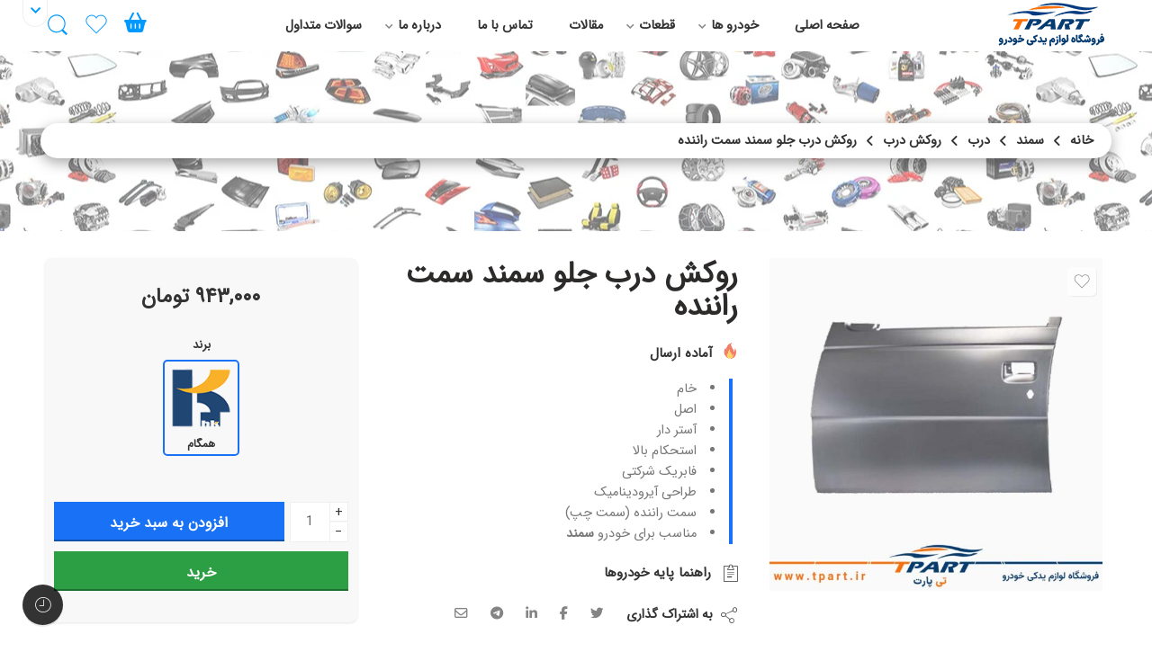

--- FILE ---
content_type: text/html; charset=UTF-8
request_url: https://tpart.ir/product/samand-door-skin-fl/
body_size: 65401
content:
<!DOCTYPE html>
<html dir="rtl" lang="fa-IR" prefix="og: https://ogp.me/ns#">
<head><meta charset="UTF-8" /><script>if(navigator.userAgent.match(/MSIE|Internet Explorer/i)||navigator.userAgent.match(/Trident\/7\..*?rv:11/i)){var href=document.location.href;if(!href.match(/[?&]nowprocket/)){if(href.indexOf("?")==-1){if(href.indexOf("#")==-1){document.location.href=href+"?nowprocket=1"}else{document.location.href=href.replace("#","?nowprocket=1#")}}else{if(href.indexOf("#")==-1){document.location.href=href+"&nowprocket=1"}else{document.location.href=href.replace("#","&nowprocket=1#")}}}}</script><script>class RocketLazyLoadScripts{constructor(){this.triggerEvents=["keydown","mousedown","mousemove","touchmove","touchstart","touchend","wheel"],this.userEventHandler=this._triggerListener.bind(this),this.touchStartHandler=this._onTouchStart.bind(this),this.touchMoveHandler=this._onTouchMove.bind(this),this.touchEndHandler=this._onTouchEnd.bind(this),this.clickHandler=this._onClick.bind(this),this.interceptedClicks=[],window.addEventListener("pageshow",t=>{this.persisted=t.persisted}),window.addEventListener("DOMContentLoaded",()=>{this._preconnect3rdParties()}),this.delayedScripts={normal:[],async:[],defer:[]},this.trash=[],this.allJQueries=[]}_addUserInteractionListener(t){if(document.hidden){t._triggerListener();return}this.triggerEvents.forEach(e=>window.addEventListener(e,t.userEventHandler,{passive:!0})),window.addEventListener("touchstart",t.touchStartHandler,{passive:!0}),window.addEventListener("mousedown",t.touchStartHandler),document.addEventListener("visibilitychange",t.userEventHandler)}_removeUserInteractionListener(){this.triggerEvents.forEach(t=>window.removeEventListener(t,this.userEventHandler,{passive:!0})),document.removeEventListener("visibilitychange",this.userEventHandler)}_onTouchStart(t){"HTML"!==t.target.tagName&&(window.addEventListener("touchend",this.touchEndHandler),window.addEventListener("mouseup",this.touchEndHandler),window.addEventListener("touchmove",this.touchMoveHandler,{passive:!0}),window.addEventListener("mousemove",this.touchMoveHandler),t.target.addEventListener("click",this.clickHandler),this._renameDOMAttribute(t.target,"onclick","rocket-onclick"),this._pendingClickStarted())}_onTouchMove(t){window.removeEventListener("touchend",this.touchEndHandler),window.removeEventListener("mouseup",this.touchEndHandler),window.removeEventListener("touchmove",this.touchMoveHandler,{passive:!0}),window.removeEventListener("mousemove",this.touchMoveHandler),t.target.removeEventListener("click",this.clickHandler),this._renameDOMAttribute(t.target,"rocket-onclick","onclick"),this._pendingClickFinished()}_onTouchEnd(t){window.removeEventListener("touchend",this.touchEndHandler),window.removeEventListener("mouseup",this.touchEndHandler),window.removeEventListener("touchmove",this.touchMoveHandler,{passive:!0}),window.removeEventListener("mousemove",this.touchMoveHandler)}_onClick(t){t.target.removeEventListener("click",this.clickHandler),this._renameDOMAttribute(t.target,"rocket-onclick","onclick"),this.interceptedClicks.push(t),t.preventDefault(),t.stopPropagation(),t.stopImmediatePropagation(),this._pendingClickFinished()}_replayClicks(){window.removeEventListener("touchstart",this.touchStartHandler,{passive:!0}),window.removeEventListener("mousedown",this.touchStartHandler),this.interceptedClicks.forEach(t=>{t.target.dispatchEvent(new MouseEvent("click",{view:t.view,bubbles:!0,cancelable:!0}))})}_waitForPendingClicks(){return new Promise(t=>{this._isClickPending?this._pendingClickFinished=t:t()})}_pendingClickStarted(){this._isClickPending=!0}_pendingClickFinished(){this._isClickPending=!1}_renameDOMAttribute(t,e,r){t.hasAttribute&&t.hasAttribute(e)&&(event.target.setAttribute(r,event.target.getAttribute(e)),event.target.removeAttribute(e))}_triggerListener(){this._removeUserInteractionListener(this),"loading"===document.readyState?document.addEventListener("DOMContentLoaded",this._loadEverythingNow.bind(this)):this._loadEverythingNow()}_preconnect3rdParties(){let t=[];document.querySelectorAll("script[type=rocketlazyloadscript]").forEach(e=>{if(e.hasAttribute("src")){let r=new URL(e.src).origin;r!==location.origin&&t.push({src:r,crossOrigin:e.crossOrigin||"module"===e.getAttribute("data-rocket-type")})}}),t=[...new Map(t.map(t=>[JSON.stringify(t),t])).values()],this._batchInjectResourceHints(t,"preconnect")}async _loadEverythingNow(){this.lastBreath=Date.now(),this._delayEventListeners(this),this._delayJQueryReady(this),this._handleDocumentWrite(),this._registerAllDelayedScripts(),this._preloadAllScripts(),await this._loadScriptsFromList(this.delayedScripts.normal),await this._loadScriptsFromList(this.delayedScripts.defer),await this._loadScriptsFromList(this.delayedScripts.async);try{await this._triggerDOMContentLoaded(),await this._triggerWindowLoad()}catch(t){console.error(t)}window.dispatchEvent(new Event("rocket-allScriptsLoaded")),this._waitForPendingClicks().then(()=>{this._replayClicks()}),this._emptyTrash()}_registerAllDelayedScripts(){document.querySelectorAll("script[type=rocketlazyloadscript]").forEach(t=>{t.hasAttribute("data-rocket-src")?t.hasAttribute("async")&&!1!==t.async?this.delayedScripts.async.push(t):t.hasAttribute("defer")&&!1!==t.defer||"module"===t.getAttribute("data-rocket-type")?this.delayedScripts.defer.push(t):this.delayedScripts.normal.push(t):this.delayedScripts.normal.push(t)})}async _transformScript(t){return new Promise((await this._littleBreath(),navigator.userAgent.indexOf("Firefox/")>0||""===navigator.vendor)?e=>{let r=document.createElement("script");[...t.attributes].forEach(t=>{let e=t.nodeName;"type"!==e&&("data-rocket-type"===e&&(e="type"),"data-rocket-src"===e&&(e="src"),r.setAttribute(e,t.nodeValue))}),t.text&&(r.text=t.text),r.hasAttribute("src")?(r.addEventListener("load",e),r.addEventListener("error",e)):(r.text=t.text,e());try{t.parentNode.replaceChild(r,t)}catch(i){e()}}:async e=>{function r(){t.setAttribute("data-rocket-status","failed"),e()}try{let i=t.getAttribute("data-rocket-type"),n=t.getAttribute("data-rocket-src");t.text,i?(t.type=i,t.removeAttribute("data-rocket-type")):t.removeAttribute("type"),t.addEventListener("load",function r(){t.setAttribute("data-rocket-status","executed"),e()}),t.addEventListener("error",r),n?(t.removeAttribute("data-rocket-src"),t.src=n):t.src="data:text/javascript;base64,"+window.btoa(unescape(encodeURIComponent(t.text)))}catch(s){r()}})}async _loadScriptsFromList(t){let e=t.shift();return e&&e.isConnected?(await this._transformScript(e),this._loadScriptsFromList(t)):Promise.resolve()}_preloadAllScripts(){this._batchInjectResourceHints([...this.delayedScripts.normal,...this.delayedScripts.defer,...this.delayedScripts.async],"preload")}_batchInjectResourceHints(t,e){var r=document.createDocumentFragment();t.forEach(t=>{let i=t.getAttribute&&t.getAttribute("data-rocket-src")||t.src;if(i){let n=document.createElement("link");n.href=i,n.rel=e,"preconnect"!==e&&(n.as="script"),t.getAttribute&&"module"===t.getAttribute("data-rocket-type")&&(n.crossOrigin=!0),t.crossOrigin&&(n.crossOrigin=t.crossOrigin),t.integrity&&(n.integrity=t.integrity),r.appendChild(n),this.trash.push(n)}}),document.head.appendChild(r)}_delayEventListeners(t){let e={};function r(t,r){!function t(r){!e[r]&&(e[r]={originalFunctions:{add:r.addEventListener,remove:r.removeEventListener},eventsToRewrite:[]},r.addEventListener=function(){arguments[0]=i(arguments[0]),e[r].originalFunctions.add.apply(r,arguments)},r.removeEventListener=function(){arguments[0]=i(arguments[0]),e[r].originalFunctions.remove.apply(r,arguments)});function i(t){return e[r].eventsToRewrite.indexOf(t)>=0?"rocket-"+t:t}}(t),e[t].eventsToRewrite.push(r)}function i(t,e){let r=t[e];Object.defineProperty(t,e,{get:()=>r||function(){},set(i){t["rocket"+e]=r=i}})}r(document,"DOMContentLoaded"),r(window,"DOMContentLoaded"),r(window,"load"),r(window,"pageshow"),r(document,"readystatechange"),i(document,"onreadystatechange"),i(window,"onload"),i(window,"onpageshow")}_delayJQueryReady(t){let e;function r(r){if(r&&r.fn&&!t.allJQueries.includes(r)){r.fn.ready=r.fn.init.prototype.ready=function(e){return t.domReadyFired?e.bind(document)(r):document.addEventListener("rocket-DOMContentLoaded",()=>e.bind(document)(r)),r([])};let i=r.fn.on;r.fn.on=r.fn.init.prototype.on=function(){if(this[0]===window){function t(t){return t.split(" ").map(t=>"load"===t||0===t.indexOf("load.")?"rocket-jquery-load":t).join(" ")}"string"==typeof arguments[0]||arguments[0]instanceof String?arguments[0]=t(arguments[0]):"object"==typeof arguments[0]&&Object.keys(arguments[0]).forEach(e=>{delete Object.assign(arguments[0],{[t(e)]:arguments[0][e]})[e]})}return i.apply(this,arguments),this},t.allJQueries.push(r)}e=r}r(window.jQuery),Object.defineProperty(window,"jQuery",{get:()=>e,set(t){r(t)}})}async _triggerDOMContentLoaded(){this.domReadyFired=!0,await this._littleBreath(),document.dispatchEvent(new Event("rocket-DOMContentLoaded")),await this._littleBreath(),window.dispatchEvent(new Event("rocket-DOMContentLoaded")),await this._littleBreath(),document.dispatchEvent(new Event("rocket-readystatechange")),await this._littleBreath(),document.rocketonreadystatechange&&document.rocketonreadystatechange()}async _triggerWindowLoad(){await this._littleBreath(),window.dispatchEvent(new Event("rocket-load")),await this._littleBreath(),window.rocketonload&&window.rocketonload(),await this._littleBreath(),this.allJQueries.forEach(t=>t(window).trigger("rocket-jquery-load")),await this._littleBreath();let t=new Event("rocket-pageshow");t.persisted=this.persisted,window.dispatchEvent(t),await this._littleBreath(),window.rocketonpageshow&&window.rocketonpageshow({persisted:this.persisted})}_handleDocumentWrite(){let t=new Map;document.write=document.writeln=function(e){let r=document.currentScript;r||console.error("WPRocket unable to document.write this: "+e);let i=document.createRange(),n=r.parentElement,s=t.get(r);void 0===s&&(s=r.nextSibling,t.set(r,s));let a=document.createDocumentFragment();i.setStart(a,0),a.appendChild(i.createContextualFragment(e)),n.insertBefore(a,s)}}async _littleBreath(){Date.now()-this.lastBreath>45&&(await this._requestAnimFrame(),this.lastBreath=Date.now())}async _requestAnimFrame(){return document.hidden?new Promise(t=>setTimeout(t)):new Promise(t=>requestAnimationFrame(t))}_emptyTrash(){this.trash.forEach(t=>t.remove())}static run(){let t=new RocketLazyLoadScripts;t._addUserInteractionListener(t)}}RocketLazyLoadScripts.run();</script>

<meta http-equiv="X-UA-Compatible" content="IE=Edge" />
<meta name="viewport" content="width=device-width, initial-scale=1" />

<link rel="prefetch icon" href="https://tpart.ir/wp-content/uploads/2022/01/cropped-Tpart-favicon-32x32.png" sizes="32x32" />
<link rel="prefetch icon" href="https://tpart.ir/wp-content/uploads/2022/01/cropped-Tpart-favicon-192x192.png" sizes="192x192" />
<link rel="prefetch apple-touch-icon" href="https://tpart.ir/wp-content/uploads/2022/01/cropped-Tpart-favicon-180x180.png" />
<meta rel="prefetch" name="msapplication-TileImage" content="https://tpart.ir/wp-content/uploads/2022/01/cropped-Tpart-favicon-270x270.png" />

<link rel="prefetch shortcut icon" href="https://tpart.ir/wp-content/uploads/2022/01/Tpart-favicon.png" />

				<script type="rocketlazyloadscript">document.documentElement.className = document.documentElement.className + ' yes-js js_active js'</script>
				<style>img:is([sizes="auto" i], [sizes^="auto," i]) { contain-intrinsic-size: 3000px 1500px }</style>
	
<!-- بهینه‌سازی موتور جستجو توسط Rank Math PRO - https://rankmath.com/ -->
<title>روکش درب جلو سمند سمت راننده - لوازم یدکی تی پارت</title><link rel="preload" as="style" href="https://fonts.googleapis.com/css?family=Roboto%3A900%2C700%2C500%2C500i%2C400%2C200%2C300&#038;display=swap" /><link rel="stylesheet" href="https://fonts.googleapis.com/css?family=Roboto%3A900%2C700%2C500%2C500i%2C400%2C200%2C300&#038;display=swap" media="print" onload="this.media='all'" /><noscript><link rel="stylesheet" href="https://fonts.googleapis.com/css?family=Roboto%3A900%2C700%2C500%2C500i%2C400%2C200%2C300&#038;display=swap" /></noscript><link rel="stylesheet" href="https://tpart.ir/wp-content/cache/min/1/665e8f2918959cb02e46e5556591f7c7.css" media="all" data-minify="1" />
<meta name="description" content="خام اصل آستر دار استحکام بالا فابریک شرکتی طراحی آیرودینامیک سمت راننده (سمت چپ) مناسب برای خودرو سمند"/>
<meta name="robots" content="index, follow, max-snippet:-1, max-video-preview:-1, max-image-preview:large"/>
<link rel="canonical" href="https://tpart.ir/product/samand-door-skin-fl/" />
<meta property="og:locale" content="fa_IR" />
<meta property="og:type" content="product" />
<meta property="og:title" content="روکش درب جلو سمند سمت راننده - لوازم یدکی تی پارت" />
<meta property="og:description" content="خام اصل آستر دار استحکام بالا فابریک شرکتی طراحی آیرودینامیک سمت راننده (سمت چپ) مناسب برای خودرو سمند" />
<meta property="og:url" content="https://tpart.ir/product/samand-door-skin-fl/" />
<meta property="og:site_name" content="لوازم یدکی تی پارت" />
<meta property="og:updated_time" content="2025-05-05T15:53:40+03:30" />
<meta property="og:image" content="https://tpart.ir/wp-content/uploads/2022/12/روکش-درب-جلو-سمند-سمت-راننده.jpg" />
<meta property="og:image:secure_url" content="https://tpart.ir/wp-content/uploads/2022/12/روکش-درب-جلو-سمند-سمت-راننده.jpg" />
<meta property="og:image:width" content="840" />
<meta property="og:image:height" content="840" />
<meta property="og:image:alt" content="روکش درب جلو سمند سمت راننده" />
<meta property="og:image:type" content="image/jpeg" />
<meta property="product:availability" content="instock" />
<meta name="twitter:card" content="summary_large_image" />
<meta name="twitter:title" content="روکش درب جلو سمند سمت راننده - لوازم یدکی تی پارت" />
<meta name="twitter:description" content="خام اصل آستر دار استحکام بالا فابریک شرکتی طراحی آیرودینامیک سمت راننده (سمت چپ) مناسب برای خودرو سمند" />
<meta name="twitter:image" content="https://tpart.ir/wp-content/uploads/2022/12/روکش-درب-جلو-سمند-سمت-راننده.jpg" />
<meta name="twitter:label1" content="قیمت" />
<meta name="twitter:data1" content="۹۴۳,۰۰۰&nbsp;&#x62A;&#x648;&#x645;&#x627;&#x646;" />
<meta name="twitter:label2" content="دسترسی" />
<meta name="twitter:data2" content="موجود" />
<script type="application/ld+json" class="rank-math-schema-pro">{"@context":"https://schema.org","@graph":[{"@type":["AutoPartsStore","Organization"],"@id":"https://tpart.ir/#organization","name":"\u062a\u06cc \u067e\u0627\u0631\u062a","url":"https://tpart.ir","logo":{"@type":"ImageObject","@id":"https://tpart.ir/#logo","url":"https://tpart.ir/wp-content/uploads/2022/01/Tpart.jpg","contentUrl":"https://tpart.ir/wp-content/uploads/2022/01/Tpart.jpg","caption":"\u062a\u06cc \u067e\u0627\u0631\u062a","inLanguage":"fa-IR","width":"1080","height":"1080"},"openingHours":["Monday,Tuesday,Wednesday,Thursday,Friday,Saturday,Sunday 09:00-17:00"],"image":{"@id":"https://tpart.ir/#logo"}},{"@type":"WebSite","@id":"https://tpart.ir/#website","url":"https://tpart.ir","name":"\u062a\u06cc \u067e\u0627\u0631\u062a","publisher":{"@id":"https://tpart.ir/#organization"},"inLanguage":"fa-IR"},{"@type":"ImageObject","@id":"https://tpart.ir/wp-content/uploads/2022/12/\u0631\u0648\u06a9\u0634-\u062f\u0631\u0628-\u062c\u0644\u0648-\u0633\u0645\u0646\u062f-\u0633\u0645\u062a-\u0631\u0627\u0646\u0646\u062f\u0647.jpg","url":"https://tpart.ir/wp-content/uploads/2022/12/\u0631\u0648\u06a9\u0634-\u062f\u0631\u0628-\u062c\u0644\u0648-\u0633\u0645\u0646\u062f-\u0633\u0645\u062a-\u0631\u0627\u0646\u0646\u062f\u0647.jpg","width":"840","height":"840","caption":"\u0631\u0648\u06a9\u0634 \u062f\u0631\u0628 \u062c\u0644\u0648 \u0633\u0645\u0646\u062f \u0633\u0645\u062a \u0631\u0627\u0646\u0646\u062f\u0647","inLanguage":"fa-IR"},{"@type":"ItemPage","@id":"https://tpart.ir/product/samand-door-skin-fl/#webpage","url":"https://tpart.ir/product/samand-door-skin-fl/","name":"\u0631\u0648\u06a9\u0634 \u062f\u0631\u0628 \u062c\u0644\u0648 \u0633\u0645\u0646\u062f \u0633\u0645\u062a \u0631\u0627\u0646\u0646\u062f\u0647 - \u0644\u0648\u0627\u0632\u0645 \u06cc\u062f\u06a9\u06cc \u062a\u06cc \u067e\u0627\u0631\u062a","datePublished":"2022-12-06T11:29:38+03:30","dateModified":"2025-05-05T15:53:40+03:30","isPartOf":{"@id":"https://tpart.ir/#website"},"primaryImageOfPage":{"@id":"https://tpart.ir/wp-content/uploads/2022/12/\u0631\u0648\u06a9\u0634-\u062f\u0631\u0628-\u062c\u0644\u0648-\u0633\u0645\u0646\u062f-\u0633\u0645\u062a-\u0631\u0627\u0646\u0646\u062f\u0647.jpg"},"inLanguage":"fa-IR"},{"@type":"Product","name":"\u0631\u0648\u06a9\u0634 \u062f\u0631\u0628 \u062c\u0644\u0648 \u0633\u0645\u0646\u062f \u0633\u0645\u062a \u0631\u0627\u0646\u0646\u062f\u0647 - \u0644\u0648\u0627\u0632\u0645 \u06cc\u062f\u06a9\u06cc \u062a\u06cc \u067e\u0627\u0631\u062a","description":"\u062e\u0627\u0645 \u0627\u0635\u0644 \u0622\u0633\u062a\u0631 \u062f\u0627\u0631 \u0627\u0633\u062a\u062d\u06a9\u0627\u0645 \u0628\u0627\u0644\u0627 \u0641\u0627\u0628\u0631\u06cc\u06a9 \u0634\u0631\u06a9\u062a\u06cc \u0637\u0631\u0627\u062d\u06cc \u0622\u06cc\u0631\u0648\u062f\u06cc\u0646\u0627\u0645\u06cc\u06a9 \u0633\u0645\u062a \u0631\u0627\u0646\u0646\u062f\u0647 (\u0633\u0645\u062a \u0686\u067e) \u0645\u0646\u0627\u0633\u0628 \u0628\u0631\u0627\u06cc \u062e\u0648\u062f\u0631\u0648\u00a0\u0633\u0645\u0646\u062f","category":"\u0633\u0645\u0646\u062f &gt; \u062f\u0631\u0628 &gt; \u0631\u0648\u06a9\u0634 \u062f\u0631\u0628","mainEntityOfPage":{"@id":"https://tpart.ir/product/samand-door-skin-fl/#webpage"},"weight":{"@type":"QuantitativeValue","unitCode":"GRM","value":"3000"},"image":[{"@type":"ImageObject","url":"https://tpart.ir/wp-content/uploads/2022/12/\u0631\u0648\u06a9\u0634-\u062f\u0631\u0628-\u062c\u0644\u0648-\u0633\u0645\u0646\u062f-\u0633\u0645\u062a-\u0631\u0627\u0646\u0646\u062f\u0647.jpg","height":"840","width":"840"}],"offers":{"@type":"Offer","price":"9430000","priceValidUntil":"2026-12-31","priceCurrency":"IRR","availability":"http://schema.org/InStock","seller":{"@type":"Organization","@id":"https://tpart.ir/","name":"\u062a\u06cc \u067e\u0627\u0631\u062a","url":"https://tpart.ir","logo":"https://tpart.ir/wp-content/uploads/2022/01/Tpart.jpg"},"url":"https://tpart.ir/product/samand-door-skin-fl/"},"@id":"https://tpart.ir/product/samand-door-skin-fl/#richSnippet"}]}</script>
<!-- /افزونه سئو ورپرس Rank Math -->

<link rel='dns-prefetch' href='//unpkg.com' />
<link rel='dns-prefetch' href='//fonts.googleapis.com' />
<link href='https://fonts.gstatic.com' crossorigin rel='preconnect' />
<link rel="alternate" type="application/rss+xml" title="لوازم یدکی تی پارت &raquo; خوراک" href="https://tpart.ir/feed/" />
<link rel="alternate" type="application/rss+xml" title="لوازم یدکی تی پارت &raquo; خوراک دیدگاه‌ها" href="https://tpart.ir/comments/feed/" />
<link rel="preload" href="//tpart.ir/wp-content/themes/tpart-theme/assets/minify-font-icons/font-nasa-icons/nasa-font.woff" as="font" type="font/woff" crossorigin /><link rel="preload" href="//tpart.ir/wp-content/themes/tpart-theme/assets/minify-font-icons/font-pe-icon-7-stroke/Pe-icon-7-stroke.woff" as="font" type="font/woff" crossorigin /><link rel="preload" href="//tpart.ir/wp-content/themes/tpart-theme/assets/minify-font-icons/font-awesome-4.7.0/fontawesome-webfont.woff2" as="font" type="font/woff2" crossorigin /><link rel="preload" href="//tpart.ir/wp-content/themes/tpart-theme/assets/minify-font-icons/font-awesome-4.7.0/fontawesome-webfont.woff" as="font" type="font/woff" crossorigin /><link rel="alternate" type="application/rss+xml" title="لوازم یدکی تی پارت &raquo; روکش درب جلو سمند سمت راننده خوراک دیدگاه‌ها" href="https://tpart.ir/product/samand-door-skin-fl/feed/" />

<!-- Torob Meta Tags -->
<meta name="product_price" content="943000">
<meta name="availability" content="instock">
<meta name="product_id" content="10554">
<meta name="product_name" content="روکش درب جلو سمند سمت راننده">
<meta property="og:image" content="https://tpart.ir/wp-content/uploads/2022/12/روکش-درب-جلو-سمند-سمت-راننده.jpg">
<!-- End Torob Meta Tags -->
<style id='classic-theme-styles-inline-css' type='text/css'>
/*! This file is auto-generated */
.wp-block-button__link{color:#fff;background-color:#32373c;border-radius:9999px;box-shadow:none;text-decoration:none;padding:calc(.667em + 2px) calc(1.333em + 2px);font-size:1.125em}.wp-block-file__button{background:#32373c;color:#fff;text-decoration:none}
</style>
<style id='global-styles-inline-css' type='text/css'>
:root{--wp--preset--aspect-ratio--square: 1;--wp--preset--aspect-ratio--4-3: 4/3;--wp--preset--aspect-ratio--3-4: 3/4;--wp--preset--aspect-ratio--3-2: 3/2;--wp--preset--aspect-ratio--2-3: 2/3;--wp--preset--aspect-ratio--16-9: 16/9;--wp--preset--aspect-ratio--9-16: 9/16;--wp--preset--color--black: #000000;--wp--preset--color--cyan-bluish-gray: #abb8c3;--wp--preset--color--white: #ffffff;--wp--preset--color--pale-pink: #f78da7;--wp--preset--color--vivid-red: #cf2e2e;--wp--preset--color--luminous-vivid-orange: #ff6900;--wp--preset--color--luminous-vivid-amber: #fcb900;--wp--preset--color--light-green-cyan: #7bdcb5;--wp--preset--color--vivid-green-cyan: #00d084;--wp--preset--color--pale-cyan-blue: #8ed1fc;--wp--preset--color--vivid-cyan-blue: #0693e3;--wp--preset--color--vivid-purple: #9b51e0;--wp--preset--gradient--vivid-cyan-blue-to-vivid-purple: linear-gradient(135deg,rgba(6,147,227,1) 0%,rgb(155,81,224) 100%);--wp--preset--gradient--light-green-cyan-to-vivid-green-cyan: linear-gradient(135deg,rgb(122,220,180) 0%,rgb(0,208,130) 100%);--wp--preset--gradient--luminous-vivid-amber-to-luminous-vivid-orange: linear-gradient(135deg,rgba(252,185,0,1) 0%,rgba(255,105,0,1) 100%);--wp--preset--gradient--luminous-vivid-orange-to-vivid-red: linear-gradient(135deg,rgba(255,105,0,1) 0%,rgb(207,46,46) 100%);--wp--preset--gradient--very-light-gray-to-cyan-bluish-gray: linear-gradient(135deg,rgb(238,238,238) 0%,rgb(169,184,195) 100%);--wp--preset--gradient--cool-to-warm-spectrum: linear-gradient(135deg,rgb(74,234,220) 0%,rgb(151,120,209) 20%,rgb(207,42,186) 40%,rgb(238,44,130) 60%,rgb(251,105,98) 80%,rgb(254,248,76) 100%);--wp--preset--gradient--blush-light-purple: linear-gradient(135deg,rgb(255,206,236) 0%,rgb(152,150,240) 100%);--wp--preset--gradient--blush-bordeaux: linear-gradient(135deg,rgb(254,205,165) 0%,rgb(254,45,45) 50%,rgb(107,0,62) 100%);--wp--preset--gradient--luminous-dusk: linear-gradient(135deg,rgb(255,203,112) 0%,rgb(199,81,192) 50%,rgb(65,88,208) 100%);--wp--preset--gradient--pale-ocean: linear-gradient(135deg,rgb(255,245,203) 0%,rgb(182,227,212) 50%,rgb(51,167,181) 100%);--wp--preset--gradient--electric-grass: linear-gradient(135deg,rgb(202,248,128) 0%,rgb(113,206,126) 100%);--wp--preset--gradient--midnight: linear-gradient(135deg,rgb(2,3,129) 0%,rgb(40,116,252) 100%);--wp--preset--font-size--small: 13px;--wp--preset--font-size--medium: 20px;--wp--preset--font-size--large: 36px;--wp--preset--font-size--x-large: 42px;--wp--preset--spacing--20: 0.44rem;--wp--preset--spacing--30: 0.67rem;--wp--preset--spacing--40: 1rem;--wp--preset--spacing--50: 1.5rem;--wp--preset--spacing--60: 2.25rem;--wp--preset--spacing--70: 3.38rem;--wp--preset--spacing--80: 5.06rem;--wp--preset--shadow--natural: 6px 6px 9px rgba(0, 0, 0, 0.2);--wp--preset--shadow--deep: 12px 12px 50px rgba(0, 0, 0, 0.4);--wp--preset--shadow--sharp: 6px 6px 0px rgba(0, 0, 0, 0.2);--wp--preset--shadow--outlined: 6px 6px 0px -3px rgba(255, 255, 255, 1), 6px 6px rgba(0, 0, 0, 1);--wp--preset--shadow--crisp: 6px 6px 0px rgba(0, 0, 0, 1);}:where(.is-layout-flex){gap: 0.5em;}:where(.is-layout-grid){gap: 0.5em;}body .is-layout-flex{display: flex;}.is-layout-flex{flex-wrap: wrap;align-items: center;}.is-layout-flex > :is(*, div){margin: 0;}body .is-layout-grid{display: grid;}.is-layout-grid > :is(*, div){margin: 0;}:where(.wp-block-columns.is-layout-flex){gap: 2em;}:where(.wp-block-columns.is-layout-grid){gap: 2em;}:where(.wp-block-post-template.is-layout-flex){gap: 1.25em;}:where(.wp-block-post-template.is-layout-grid){gap: 1.25em;}.has-black-color{color: var(--wp--preset--color--black) !important;}.has-cyan-bluish-gray-color{color: var(--wp--preset--color--cyan-bluish-gray) !important;}.has-white-color{color: var(--wp--preset--color--white) !important;}.has-pale-pink-color{color: var(--wp--preset--color--pale-pink) !important;}.has-vivid-red-color{color: var(--wp--preset--color--vivid-red) !important;}.has-luminous-vivid-orange-color{color: var(--wp--preset--color--luminous-vivid-orange) !important;}.has-luminous-vivid-amber-color{color: var(--wp--preset--color--luminous-vivid-amber) !important;}.has-light-green-cyan-color{color: var(--wp--preset--color--light-green-cyan) !important;}.has-vivid-green-cyan-color{color: var(--wp--preset--color--vivid-green-cyan) !important;}.has-pale-cyan-blue-color{color: var(--wp--preset--color--pale-cyan-blue) !important;}.has-vivid-cyan-blue-color{color: var(--wp--preset--color--vivid-cyan-blue) !important;}.has-vivid-purple-color{color: var(--wp--preset--color--vivid-purple) !important;}.has-black-background-color{background-color: var(--wp--preset--color--black) !important;}.has-cyan-bluish-gray-background-color{background-color: var(--wp--preset--color--cyan-bluish-gray) !important;}.has-white-background-color{background-color: var(--wp--preset--color--white) !important;}.has-pale-pink-background-color{background-color: var(--wp--preset--color--pale-pink) !important;}.has-vivid-red-background-color{background-color: var(--wp--preset--color--vivid-red) !important;}.has-luminous-vivid-orange-background-color{background-color: var(--wp--preset--color--luminous-vivid-orange) !important;}.has-luminous-vivid-amber-background-color{background-color: var(--wp--preset--color--luminous-vivid-amber) !important;}.has-light-green-cyan-background-color{background-color: var(--wp--preset--color--light-green-cyan) !important;}.has-vivid-green-cyan-background-color{background-color: var(--wp--preset--color--vivid-green-cyan) !important;}.has-pale-cyan-blue-background-color{background-color: var(--wp--preset--color--pale-cyan-blue) !important;}.has-vivid-cyan-blue-background-color{background-color: var(--wp--preset--color--vivid-cyan-blue) !important;}.has-vivid-purple-background-color{background-color: var(--wp--preset--color--vivid-purple) !important;}.has-black-border-color{border-color: var(--wp--preset--color--black) !important;}.has-cyan-bluish-gray-border-color{border-color: var(--wp--preset--color--cyan-bluish-gray) !important;}.has-white-border-color{border-color: var(--wp--preset--color--white) !important;}.has-pale-pink-border-color{border-color: var(--wp--preset--color--pale-pink) !important;}.has-vivid-red-border-color{border-color: var(--wp--preset--color--vivid-red) !important;}.has-luminous-vivid-orange-border-color{border-color: var(--wp--preset--color--luminous-vivid-orange) !important;}.has-luminous-vivid-amber-border-color{border-color: var(--wp--preset--color--luminous-vivid-amber) !important;}.has-light-green-cyan-border-color{border-color: var(--wp--preset--color--light-green-cyan) !important;}.has-vivid-green-cyan-border-color{border-color: var(--wp--preset--color--vivid-green-cyan) !important;}.has-pale-cyan-blue-border-color{border-color: var(--wp--preset--color--pale-cyan-blue) !important;}.has-vivid-cyan-blue-border-color{border-color: var(--wp--preset--color--vivid-cyan-blue) !important;}.has-vivid-purple-border-color{border-color: var(--wp--preset--color--vivid-purple) !important;}.has-vivid-cyan-blue-to-vivid-purple-gradient-background{background: var(--wp--preset--gradient--vivid-cyan-blue-to-vivid-purple) !important;}.has-light-green-cyan-to-vivid-green-cyan-gradient-background{background: var(--wp--preset--gradient--light-green-cyan-to-vivid-green-cyan) !important;}.has-luminous-vivid-amber-to-luminous-vivid-orange-gradient-background{background: var(--wp--preset--gradient--luminous-vivid-amber-to-luminous-vivid-orange) !important;}.has-luminous-vivid-orange-to-vivid-red-gradient-background{background: var(--wp--preset--gradient--luminous-vivid-orange-to-vivid-red) !important;}.has-very-light-gray-to-cyan-bluish-gray-gradient-background{background: var(--wp--preset--gradient--very-light-gray-to-cyan-bluish-gray) !important;}.has-cool-to-warm-spectrum-gradient-background{background: var(--wp--preset--gradient--cool-to-warm-spectrum) !important;}.has-blush-light-purple-gradient-background{background: var(--wp--preset--gradient--blush-light-purple) !important;}.has-blush-bordeaux-gradient-background{background: var(--wp--preset--gradient--blush-bordeaux) !important;}.has-luminous-dusk-gradient-background{background: var(--wp--preset--gradient--luminous-dusk) !important;}.has-pale-ocean-gradient-background{background: var(--wp--preset--gradient--pale-ocean) !important;}.has-electric-grass-gradient-background{background: var(--wp--preset--gradient--electric-grass) !important;}.has-midnight-gradient-background{background: var(--wp--preset--gradient--midnight) !important;}.has-small-font-size{font-size: var(--wp--preset--font-size--small) !important;}.has-medium-font-size{font-size: var(--wp--preset--font-size--medium) !important;}.has-large-font-size{font-size: var(--wp--preset--font-size--large) !important;}.has-x-large-font-size{font-size: var(--wp--preset--font-size--x-large) !important;}
:where(.wp-block-post-template.is-layout-flex){gap: 1.25em;}:where(.wp-block-post-template.is-layout-grid){gap: 1.25em;}
:where(.wp-block-columns.is-layout-flex){gap: 2em;}:where(.wp-block-columns.is-layout-grid){gap: 2em;}
:root :where(.wp-block-pullquote){font-size: 1.5em;line-height: 1.6;}
</style>




<style id='digits-style-inline-css' type='text/css'>

                #woocommerce-order-data .address p:nth-child(3) a,.woocommerce-customer-details--phone{
                    text-align:right;
                    }
</style>
<style id='woocommerce-inline-inline-css' type='text/css'>
.woocommerce form .form-row .required { visibility: visible; }
</style>




<link rel='stylesheet' id='elessi-child-style-css' href='https://tpart.ir/wp-content/themes/tpart-theme-child/style.css?ver=6.8.3' type='text/css' media='all' />











<script type="text/template" id="tmpl-variation-template">
	<div class="woocommerce-variation-description">{{{ data.variation.variation_description }}}</div>
	<div class="woocommerce-variation-price">{{{ data.variation.price_html }}}</div>
	<div class="woocommerce-variation-availability">{{{ data.variation.availability_html }}}</div>
</script>
<script type="text/template" id="tmpl-unavailable-variation-template">
	<p role="alert">با عرض پوزش، این کالا در دسترس نیست. لطفا ترکیب دیگری را انتخاب کنید.</p>
</script>
<!--n2css--><!--n2js--><script type="rocketlazyloadscript" data-rocket-type="text/javascript" data-rocket-src="https://tpart.ir/wp-includes/js/jquery/jquery.min.js?ver=3.7.1" id="jquery-core-js" defer></script>
<script type="rocketlazyloadscript" data-rocket-type="text/javascript" data-rocket-src="https://tpart.ir/wp-includes/js/jquery/jquery-migrate.min.js?ver=3.4.1" id="jquery-migrate-js" defer></script>
<script type="rocketlazyloadscript" data-rocket-type="text/javascript" data-rocket-src="https://tpart.ir/wp-content/plugins/woocommerce/assets/js/jquery-blockui/jquery.blockUI.min.js?ver=2.7.0-wc.10.3.5" id="wc-jquery-blockui-js" defer="defer" data-wp-strategy="defer"></script>
<script type="text/javascript" id="wc-add-to-cart-js-extra">
/* <![CDATA[ */
var wc_add_to_cart_params = {"ajax_url":"\/wp-admin\/admin-ajax.php","wc_ajax_url":"\/?wc-ajax=%%endpoint%%","i18n_view_cart":"\u0645\u0634\u0627\u0647\u062f\u0647 \u0633\u0628\u062f \u062e\u0631\u06cc\u062f","cart_url":"https:\/\/tpart.ir\/shopping-cart\/","is_cart":"","cart_redirect_after_add":"no"};
/* ]]> */
</script>
<script type="rocketlazyloadscript" data-rocket-type="text/javascript" data-rocket-src="https://tpart.ir/wp-content/plugins/woocommerce/assets/js/frontend/add-to-cart.min.js?ver=10.3.5" id="wc-add-to-cart-js" defer="defer" data-wp-strategy="defer"></script>
<script type="text/javascript" id="wc-single-product-js-extra">
/* <![CDATA[ */
var wc_single_product_params = {"i18n_required_rating_text":"\u0644\u0637\u0641\u0627 \u06cc\u06a9 \u0627\u0645\u062a\u06cc\u0627\u0632 \u0631\u0627 \u0627\u0646\u062a\u062e\u0627\u0628 \u06a9\u0646\u06cc\u062f","i18n_rating_options":["\u06f1 \u0627\u0632 \u06f5 \u0633\u062a\u0627\u0631\u0647","\u06f2 \u0627\u0632 \u06f5 \u0633\u062a\u0627\u0631\u0647","\u06f3 \u0627\u0632 \u06f5 \u0633\u062a\u0627\u0631\u0647","\u06f4 \u0627\u0632 \u06f5 \u0633\u062a\u0627\u0631\u0647","\u06f5 \u0627\u0632 \u06f5 \u0633\u062a\u0627\u0631\u0647"],"i18n_product_gallery_trigger_text":"\u0645\u0634\u0627\u0647\u062f\u0647 \u06af\u0627\u0644\u0631\u06cc \u062a\u0635\u0627\u0648\u06cc\u0631 \u0628\u0647 \u0635\u0648\u0631\u062a \u062a\u0645\u0627\u0645 \u0635\u0641\u062d\u0647","review_rating_required":"yes","flexslider":{"rtl":true,"animation":"slide","smoothHeight":true,"directionNav":false,"controlNav":"thumbnails","slideshow":false,"animationSpeed":500,"animationLoop":false,"allowOneSlide":false},"zoom_enabled":"","zoom_options":[],"photoswipe_enabled":"","photoswipe_options":{"shareEl":false,"closeOnScroll":false,"history":false,"hideAnimationDuration":0,"showAnimationDuration":0},"flexslider_enabled":""};
/* ]]> */
</script>
<script type="rocketlazyloadscript" data-rocket-type="text/javascript" data-rocket-src="https://tpart.ir/wp-content/plugins/woocommerce/assets/js/frontend/single-product.min.js?ver=10.3.5" id="wc-single-product-js" defer="defer" data-wp-strategy="defer"></script>
<script type="rocketlazyloadscript" data-rocket-type="text/javascript" data-rocket-src="https://tpart.ir/wp-content/plugins/woocommerce/assets/js/js-cookie/js.cookie.min.js?ver=2.1.4-wc.10.3.5" id="wc-js-cookie-js" defer="defer" data-wp-strategy="defer"></script>
<script type="text/javascript" id="woocommerce-js-extra">
/* <![CDATA[ */
var woocommerce_params = {"ajax_url":"\/wp-admin\/admin-ajax.php","wc_ajax_url":"\/?wc-ajax=%%endpoint%%","i18n_password_show":"\u0646\u0645\u0627\u06cc\u0634 \u0631\u0645\u0632 \u0639\u0628\u0648\u0631","i18n_password_hide":"\u0645\u062e\u0641\u06cc\u200c\u0633\u0627\u0632\u06cc \u0631\u0645\u0632 \u0639\u0628\u0648\u0631"};
/* ]]> */
</script>
<script type="rocketlazyloadscript" data-rocket-type="text/javascript" data-rocket-src="https://tpart.ir/wp-content/plugins/woocommerce/assets/js/frontend/woocommerce.min.js?ver=10.3.5" id="woocommerce-js" defer="defer" data-wp-strategy="defer"></script>
<script type="rocketlazyloadscript" data-rocket-type="text/javascript" data-rocket-src="https://tpart.ir/wp-content/plugins/woocommerce/assets/js/jquery-cookie/jquery.cookie.min.js?ver=1.4.1-wc.10.3.5" id="wc-jquery-cookie-js" defer="defer" data-wp-strategy="defer"></script>
<script type="rocketlazyloadscript" data-rocket-type="text/javascript" data-rocket-src="https://tpart.ir/wp-includes/js/underscore.min.js?ver=1.13.7" id="underscore-js" defer></script>
<script type="text/javascript" id="wp-util-js-extra">
/* <![CDATA[ */
var _wpUtilSettings = {"ajax":{"url":"\/wp-admin\/admin-ajax.php"}};
/* ]]> */
</script>
<script type="rocketlazyloadscript" data-rocket-type="text/javascript" data-rocket-src="https://tpart.ir/wp-includes/js/wp-util.min.js?ver=6.8.3" id="wp-util-js" defer></script>
<script type="text/javascript" id="wc-add-to-cart-variation-js-extra">
/* <![CDATA[ */
var wc_add_to_cart_variation_params = {"wc_ajax_url":"\/?wc-ajax=%%endpoint%%","i18n_no_matching_variations_text":"\u0628\u0627 \u0639\u0631\u0636 \u067e\u0648\u0632\u0634\u060c \u0647\u06cc\u0686 \u06a9\u0627\u0644\u0627\u064a\u06cc \u0645\u0637\u0627\u0628\u0642 \u0627\u0646\u062a\u062e\u0627\u0628 \u0634\u0645\u0627 \u06cc\u0627\u0641\u062a \u0646\u0634\u062f. \u0644\u0637\u0641\u0627 \u062a\u0631\u06a9\u06cc\u0628 \u062f\u06cc\u06af\u0631\u06cc \u0631\u0627 \u0627\u0646\u062a\u062e\u0627\u0628 \u06a9\u0646\u06cc\u062f.","i18n_make_a_selection_text":"\u0644\u0637\u0641\u0627 \u0628\u0631\u062e\u06cc \u0627\u0632 \u06af\u0632\u06cc\u0646\u0647\u200c\u0647\u0627\u06cc \u0645\u062d\u0635\u0648\u0644 \u0631\u0627 \u0642\u0628\u0644 \u0627\u0632 \u0627\u0636\u0627\u0641\u0647 \u06a9\u0631\u062f\u0646 \u0622\u0646 \u0628\u0647 \u0633\u0628\u062f \u062e\u0631\u06cc\u062f\u060c \u0627\u0646\u062a\u062e\u0627\u0628 \u06a9\u0646\u06cc\u062f.","i18n_unavailable_text":"\u0628\u0627 \u0639\u0631\u0636 \u067e\u0648\u0632\u0634\u060c \u0627\u06cc\u0646 \u06a9\u0627\u0644\u0627 \u062f\u0631 \u062f\u0633\u062a\u0631\u0633 \u0646\u06cc\u0633\u062a. \u0644\u0637\u0641\u0627 \u062a\u0631\u06a9\u06cc\u0628 \u062f\u06cc\u06af\u0631\u06cc \u0631\u0627 \u0627\u0646\u062a\u062e\u0627\u0628 \u06a9\u0646\u06cc\u062f.","i18n_reset_alert_text":"\u0627\u0646\u062a\u062e\u0627\u0628 \u0634\u0645\u0627 \u0628\u0627\u0632\u0646\u0634\u0627\u0646\u06cc \u0634\u062f. \u0644\u0637\u0641\u0627 \u0642\u0628\u0644 \u0627\u0632 \u0627\u0641\u0632\u0648\u062f\u0646 \u0627\u06cc\u0646 \u0645\u062d\u0635\u0648\u0644 \u0628\u0647 \u0633\u0628\u062f \u062e\u0631\u06cc\u062f\u060c \u0628\u0631\u062e\u06cc \u0627\u0632 \u06af\u0632\u06cc\u0646\u0647\u200c\u0647\u0627\u06cc \u0645\u062d\u0635\u0648\u0644 \u0631\u0627 \u0627\u0646\u062a\u062e\u0627\u0628 \u06a9\u0646\u06cc\u062f."};
/* ]]> */
</script>
<script type="rocketlazyloadscript" data-rocket-type="text/javascript" data-rocket-src="https://tpart.ir/wp-content/plugins/woocommerce/assets/js/frontend/add-to-cart-variation.min.js?ver=10.3.5" id="wc-add-to-cart-variation-js" defer="defer" data-wp-strategy="defer"></script>
<script type="rocketlazyloadscript" data-rocket-type="text/javascript" data-rocket-src="https://tpart.ir/wp-content/plugins/woocommerce/assets/js/selectWoo/selectWoo.full.min.js?ver=1.0.9-wc.10.3.5" id="selectWoo-js" defer="defer" data-wp-strategy="defer"></script>
<script type="text/javascript" id="wc-country-select-js-extra">
/* <![CDATA[ */
var wc_country_select_params = {"countries":"{\"IR\":{\"KHZ\":\"\\u062e\\u0648\\u0632\\u0633\\u062a\\u0627\\u0646\",\"THR\":\"\\u062a\\u0647\\u0631\\u0627\\u0646\",\"ILM\":\"\\u0627\\u06cc\\u0644\\u0627\\u0645\",\"BHR\":\"\\u0628\\u0648\\u0634\\u0647\\u0631\",\"ADL\":\"\\u0627\\u0631\\u062f\\u0628\\u06cc\\u0644\",\"ESF\":\"\\u0627\\u0635\\u0641\\u0647\\u0627\\u0646\",\"YZD\":\"\\u06cc\\u0632\\u062f\",\"KRH\":\"\\u06a9\\u0631\\u0645\\u0627\\u0646\\u0634\\u0627\\u0647\",\"KRN\":\"\\u06a9\\u0631\\u0645\\u0627\\u0646\",\"HDN\":\"\\u0647\\u0645\\u062f\\u0627\\u0646\",\"GZN\":\"\\u0642\\u0632\\u0648\\u06cc\\u0646\",\"ZJN\":\"\\u0632\\u0646\\u062c\\u0627\\u0646\",\"LRS\":\"\\u0644\\u0631\\u0633\\u062a\\u0627\\u0646\",\"ABZ\":\"\\u0627\\u0644\\u0628\\u0631\\u0632\",\"EAZ\":\"\\u0622\\u0630\\u0631\\u0628\\u0627\\u06cc\\u062c\\u0627\\u0646 \\u0634\\u0631\\u0642\\u06cc\",\"WAZ\":\"\\u0622\\u0630\\u0631\\u0628\\u0627\\u06cc\\u062c\\u0627\\u0646 \\u063a\\u0631\\u0628\\u06cc\",\"CHB\":\"\\u0686\\u0647\\u0627\\u0631\\u0645\\u062d\\u0627\\u0644 \\u0648 \\u0628\\u062e\\u062a\\u06cc\\u0627\\u0631\\u06cc\",\"SKH\":\"\\u062e\\u0631\\u0627\\u0633\\u0627\\u0646 \\u062c\\u0646\\u0648\\u0628\\u06cc\",\"RKH\":\"\\u062e\\u0631\\u0627\\u0633\\u0627\\u0646 \\u0631\\u0636\\u0648\\u06cc\",\"NKH\":\"\\u062e\\u0631\\u0627\\u0633\\u0627\\u0646 \\u0634\\u0645\\u0627\\u0644\\u06cc\",\"SMN\":\"\\u0633\\u0645\\u0646\\u0627\\u0646\",\"FRS\":\"\\u0641\\u0627\\u0631\\u0633\",\"QHM\":\"\\u0642\\u0645\",\"KRD\":\"\\u06a9\\u0631\\u062f\\u0633\\u062a\\u0627\\u0646\",\"KBD\":\"\\u06a9\\u0647\\u06af\\u06cc\\u0644\\u0648\\u06cc\\u0647 \\u0648 \\u0628\\u0648\\u06cc\\u0631\\u0627\\u062d\\u0645\\u062f\",\"GLS\":\"\\u06af\\u0644\\u0633\\u062a\\u0627\\u0646\",\"GIL\":\"\\u06af\\u06cc\\u0644\\u0627\\u0646\",\"MZN\":\"\\u0645\\u0627\\u0632\\u0646\\u062f\\u0631\\u0627\\u0646\",\"MKZ\":\"\\u0645\\u0631\\u06a9\\u0632\\u06cc\",\"HRZ\":\"\\u0647\\u0631\\u0645\\u0632\\u06af\\u0627\\u0646\",\"SBN\":\"\\u0633\\u06cc\\u0633\\u062a\\u0627\\u0646 \\u0648 \\u0628\\u0644\\u0648\\u0686\\u0633\\u062a\\u0627\\u0646\"}}","i18n_select_state_text":"\u06cc\u06a9 \u06af\u0632\u06cc\u0646\u0647 \u0627\u0646\u062a\u062e\u0627\u0628 \u0646\u0645\u0627\u0626\u06cc\u062f;","i18n_no_matches":"\u06cc\u0627\u0641\u062a \u0646\u0634\u062f","i18n_ajax_error":"\u0628\u0627\u0631\u06af\u06cc\u0631\u06cc \u0646\u0627\u0645\u0648\u0641\u0642 \u0628\u0648\u062f","i18n_input_too_short_1":"\u062e\u0648\u0627\u0647\u0634\u0645\u0646\u062f \u0627\u0633\u062a 1 \u06cc\u0627 \u06a9\u0627\u0631\u0627\u06a9\u062a\u0631\u0647\u0627\u06cc \u0628\u06cc\u0634\u062a\u0631\u06cc \u0628\u0646\u0648\u06cc\u0633\u06cc\u062f","i18n_input_too_short_n":"\u0644\u0637\u0641\u0627 %qty% \u06cc\u0627 \u06a9\u0627\u0631\u06a9\u062a\u0631\u0647\u0627\u06cc \u0628\u06cc\u0634\u062a\u0631\u06cc \u0631\u0627 \u0648\u0627\u0631\u062f \u06a9\u0646\u06cc\u062f","i18n_input_too_long_1":"\u062e\u0648\u0627\u0634\u0645\u0646\u062f \u0627\u0633\u062a \u06a9\u0627\u0631\u0627\u06a9\u062a\u0631 1 \u0631\u0627 \u067e\u0627\u06a9 \u06a9\u0646\u06cc\u062f","i18n_input_too_long_n":"\u062e\u0648\u0627\u0634\u0645\u0646\u062f \u0627\u0633\u062a \u06a9\u0627\u0631\u0627\u06a9\u062a\u0631\u0647\u0627\u06cc %qty% \u0631\u0627 \u067e\u0627\u06a9 \u06a9\u0646\u06cc\u062f","i18n_selection_too_long_1":"\u0634\u0645\u0627 \u062a\u0646\u0647\u0627 1 \u0645\u0648\u0631\u062f \u0631\u0627 \u0645\u06cc \u062a\u0648\u0627\u0646\u06cc\u062f \u06af\u0632\u06cc\u0646\u0634 \u06a9\u0646\u06cc\u062f","i18n_selection_too_long_n":"\u0634\u0645\u0627 \u062a\u0646\u0647\u0627 \u0645\u06cc \u062a\u0648\u0627\u0646\u06cc\u062f \u0645\u0648\u0627\u0631\u062f %qty% \u0631\u0627 \u06af\u0632\u06cc\u0646\u0634 \u06a9\u0646\u06cc\u062f","i18n_load_more":"\u0628\u0627\u0631\u06af\u0630\u0627\u0631\u06cc \u0646\u062a\u0627\u06cc\u062c \u0628\u06cc\u0634\u062a\u0631;","i18n_searching":"\u062c\u0633\u062a\u062c\u0648 ;"};
/* ]]> */
</script>
<script type="rocketlazyloadscript" data-rocket-type="text/javascript" data-rocket-src="https://tpart.ir/wp-content/plugins/woocommerce/assets/js/frontend/country-select.min.js?ver=10.3.5" id="wc-country-select-js" defer="defer" data-wp-strategy="defer"></script>
<script type="rocketlazyloadscript"></script><link rel="https://api.w.org/" href="https://tpart.ir/wp-json/" /><link rel="alternate" title="JSON" type="application/json" href="https://tpart.ir/wp-json/wp/v2/product/10554" /><link rel="EditURI" type="application/rsd+xml" title="RSD" href="https://tpart.ir/xmlrpc.php?rsd" />
<meta name="generator" content="WordPress 6.8.3" />
<link rel='shortlink' href='https://tpart.ir/?p=10554' />
<link rel="alternate" title="oEmbed (JSON)" type="application/json+oembed" href="https://tpart.ir/wp-json/oembed/1.0/embed?url=https%3A%2F%2Ftpart.ir%2Fproduct%2Fsamand-door-skin-fl%2F" />
<link rel="alternate" title="oEmbed (XML)" type="text/xml+oembed" href="https://tpart.ir/wp-json/oembed/1.0/embed?url=https%3A%2F%2Ftpart.ir%2Fproduct%2Fsamand-door-skin-fl%2F&#038;format=xml" />
<style>mark.order-date,time{unicode-bidi:embed!important}</style>
<link rel="preload" as="font" href="https://tpart.ir/wp-content/themes/tpart-theme-child/assets/fonts/IRANSansWeb.woff2" crossorigin>
<link rel="preload" as="font" href="https://tpart.ir/wp-content/themes/tpart-theme/assets/minify-font-icons/font-nasa-icons/nasa-font.woff" crossorigin>
<link rel="preload" as="font" href="https://tpart.ir/wp-content/themes/tpart-theme/assets/minify-font-icons/font-pe-icon-7-stroke/Pe-icon-7-stroke.woff" crossorigin>
<link rel="preload" as="font" href="https://tpart.ir/wp-content/themes/tpart-theme/assets/minify-font-icons/font-awesome-4.7.0/fontawesome-webfont.woff2" crossorigin>
<link rel="preload" as="font" href="https://tpart.ir/wp-content/themes/tpart-theme/assets/minify-font-icons/font-awesome-4.7.0/fontawesome-webfont.woff" crossorigin><style>.woocommerce-product-gallery{ opacity: 1 !important; }</style>	
<!-- Google Tag Manager -->
<script type="rocketlazyloadscript">(function(w,d,s,l,i){w[l]=w[l]||[];w[l].push({'gtm.start':
new Date().getTime(),event:'gtm.js'});var f=d.getElementsByTagName(s)[0],
j=d.createElement(s),dl=l!='dataLayer'?'&l='+l:'';j.async=true;j.src=
'https://www.googletagmanager.com/gtm.js?id='+i+dl;f.parentNode.insertBefore(j,f);
})(window,document,'script','dataLayer','GTM-KRWJD88');</script>
<!-- End Google Tag Manager -->

	<noscript><style>.woocommerce-product-gallery{ opacity: 1 !important; }</style></noscript>
	<meta name="generator" content="Powered by WPBakery Page Builder - drag and drop page builder for WordPress."/>
        <style type="text/css">
            .digits_secure_modal_box, .digits_ui,
            .digits_secure_modal_box *, .digits_ui *,
            .digits_font, .dig_ma-box, .dig_ma-box input, .dig_ma-box input::placeholder, .dig_ma-box ::placeholder, .dig_ma-box label, .dig_ma-box button, .dig_ma-box select, .dig_ma-box * {
                font-family: 'Roboto', sans-serif;
            }
        </style>
        <link rel="icon" href="https://tpart.ir/wp-content/uploads/2022/01/cropped-Tpart-favicon-32x32.png" sizes="32x32" />
<link rel="icon" href="https://tpart.ir/wp-content/uploads/2022/01/cropped-Tpart-favicon-192x192.png" sizes="192x192" />
<link rel="apple-touch-icon" href="https://tpart.ir/wp-content/uploads/2022/01/cropped-Tpart-favicon-180x180.png" />
<meta name="msapplication-TileImage" content="https://tpart.ir/wp-content/uploads/2022/01/cropped-Tpart-favicon-270x270.png" />
		<style type="text/css" id="wp-custom-css">
			body,h1, h2, h3, h4, h5, h6, p, button, span, a, label, tbody, tr, th, td, input,body #submit, body button, body .button, body input[type="submit"],h1.product_title.entry-title{
    letter-spacing: 0px !important;
}

.display-none
, .nasa-post-navigation /* قبلی و بعدی در مقالات*/
, .sale-variable, .ml-hide-branding.ml-powered /* حذف نام میلرلایت از پاپاپ */ {
	display: none;
}

.display-inline-block {
	display: inline-block;
}

.text-align-center {
	text-align: center;
}

.w-50 {
	width: 50%;
}

.obj-fit-cover {
	object-fit: cover;
}

body {
	overflow-y: auto;
}

template.nasa-tmpl, .nasa-top-cat-filter.product-categories.nasa-accion {
	display: block;
}

li.first.nasa-icon-filter-cat, .nasa-topbar-change-view-wrap, /*.nasa-topbar-wrap,*/ .woocommerce-column--shipping-address, .woocommerce-Address.col-2, .nasa-filter-wrap .toggle-sidebar-shop {
    display: none; /* موقت: ویو های مختلف صفحه دسته بندی - منو های دسته بندی هدر - تاپ بار - آدرس های حمل و نقل صفحه تشکر - آدرس های حمل و نقل صفحه پیشخوان - فیلتر صفحه دسته بندی */
}

/* img.header_logo {
	width: 92px;
	height: 28px;
} */

/****** topbar ******/
span.nasa-cart-count {
	background-color: red;
}

/****** menu ******/
.sticky-wrapper.fixed-already {
	overflow: visible !important;
}

#masthead {
	padding: 0px;
}

/***** YITH WooCommerce Frequently Bought Together *****/
.yith-wfbt-section {
	max-width: 82.75862em;
	margin: 0 auto;
	padding-right: 10px;
	padding-left: 10px;
}

.yith-wfbt-section h3,
.yith-wfbt-section p {
	text-align: center;
}

.yith-wfbt-section h3 {
	margin-top: 40px;
	font-size: 160%;
}

.yith-wfbt-submit-block .price_text {
	font-weight: bold;
	font-size: 16px;
	padding: 15px 0;
}

table.yith-wfbt-images {
	margin-bottom: 20px !important;
}

.yith-wfbt-items .woocommerce-Price-amount {
    font-weight: 700;
    color: #e00;
}

.yith-wfbt-items .yith-wfbt-open-modal {
	color: #008374;
	font-size: 18px;
	font-weight: 700;
}

@media only screen and (min-width: 670px) {
	.yith-wfbt-submit-block .yith-wfbt-submit-button {
		margin-top: 25px;
	}
}

@media (max-width: 480px) {
	.yith-wfbt-section {
		margin-top: 30px;
	}
	.yith-wfbt-section {
		text-align: center !important;
	}
	.yith-wfbt-section h3 {
		font-size: 22px;
	}
	.yith-wfbt-images {
		margin: 0 auto 25px auto !important;
	}
	button.yith-wfbt-submit-button {
		margin-top: 20px !important;
	}
	ul.yith-wfbt-items {
		text-align: right;
	}
}
/***** End YITH WooCommerce Frequently Bought Together *****/


/* ===============================
       Product Single page   
=============================== */
nav.breadcrumb-row {
    line-height: 2;
}

.breadcrumb {
	background-color: white;
	font-weight: bold;
	border-radius: 50px;
	padding: 5px 20px 5px;
	margin: -5px;
	box-shadow: rgb(0 0 0 / 35%) 0px 5px 15px;
}

#nasa-breadcrumb-site {
	background-repeat: repeat-x !important;
}

body.nasa-rtl .nasa-product-details-page .product-info .entry-title {
    padding-left: 0;
}

.nasa-single-product-price .woocommerce-Price-amount, .nasa-product-info-wrap .woocommerce-variation .woocommerce-Price-amount  {
	font-size: 28px;
	color: #2c9f45;
}

span.nasa-attr-bg {
    box-shadow: -2px 2px 5px -2px #000;
}

.selected .nasa-attr-bg:before {
	border-color: #2c9f45;
}

.selected.nasa-attr-ux-white .nasa-attr-bg:before {
	border-color: #2c9f45;
}

.nasa-attr-ux-custom-color span {
/* 	background-image: linear-gradient(to right, #8360c3, #2ebf91) !important; */
	background-color: #4158D0;
background-image: linear-gradient(43deg, #4158D0 0%, #C850C0 46%, #FFCC70 100%) !important;
}

.woosb-products .woosb-price, .woosb-price-new .price, .woosb-price-new .price del {
	color: #2c9f45;
}

.woosb-products .woosb-title {
	line-height: 1.4;
}

.woosb-total.woosb-text {
    margin-top: 25px;
    font-size: 28px;
    font-weight: 900;
    color: #2c9f45;
}

.woocommerce-product-details__short-description {
    text-align: right;
    margin-right: 6px;
    padding-right: 16px;
    border-right: 4px solid #1972f5;
}

.nasa-product-info-scroll .countdown-label {
	visibility: hidden;
}

/* body.nasa-rtl .nasa-product-grid .add_to_cart_text {
	left: -2px;
}

body.nasa-rtl .nasa-product-grid .cart-icon {
	top: 1px;
  left: 1px;
} */

table.nasa-info-size-guide thead tr th {
    text-align: center;
}

/********** for specific Single Product Layout (Start) **********/
@media only screen and (min-width: 1024px) {
    .product-info .nasa-wrap-flex.info-modern-1 .nasa-col-flex:first-child {
        width: 55%;
        padding-right: 30px;
    }
}

@media only screen and (min-width: 1024px) {
    .product-info .nasa-wrap-flex.info-modern-1 .nasa-col-flex:last-child {
        width: 45%;
    }
}

.product-info .nasa-wrap-flex.info-modern-1 .nasa-col-flex:last-child {
    padding: 30px 10px;
}

.nasa-single-product-price span.woocommerce-Price-amount.amount {
    font-size: 23px;
    color: #333;
}


.nasa-image-square-caption .nasa-attr-ux-image {
    width: 85px;
}
/********** for specific Single Product Layout (End) **********/

.company-images, .space-around-imgs {
    display: flex;
    flex-wrap: wrap;
    justify-content: space-around;
    align-items: center;
}

.company-img {
    padding: 0 0 15px 0;
}

.crouse-images, .modern-images {
	justify-content: center;
}

a.nasa-single-product-tab.nasa-accordion {
	background: lightblue;
}

a.nasa-single-product-tab.nasa-accordion, div.nasa-panel {
	border-radius: 6px;
}

@media only screen and (max-width: 768px) {
	.products-arrow {
		top: -40px;
	}
}

/* @media only screen and (min-width: 768px) {
	.nasa-product-content-child.nasa-image-wrap-child, .nasa-product-content-child.nasa-color-wrap-child {
		position: relative;
		bottom: -20px;
	}
} */

/* ===============================
       Shopping Cart page   
=============================== */
.woocommerce-cart-form .coupon [name=apply_coupon] {
	padding: 12px 15px 11px;
}

/* .cart-collaterals .woocommerce-shipping-totals,
.cart-collaterals .tax-total,
.cart-collaterals .order-total {
	display: none; // عدم نمایش مالیات - موقت
} */

/* ===============================
         Checkout page
=============================== */
.checkout_coupon .coupon [name=apply_coupon] {
	padding: 12px 15px 7px;
}

p#billing_country_field, p#shipping_country_field, #nasa-billing-info .customer-info.customer-info-email {
	display: none;
}

.checkout-modern-wrap .woo-billing .woocommerce-billing-fields #billing_city_field, 
.checkout-modern-wrap .woo-billing .woocommerce-billing-fields #billing_state_field, 
.checkout-modern-wrap .woo-billing .woocommerce-billing-fields #billing_postcode_field {
    width: 50%;
}

#billing_phone {
    display: block;
}

.tax-total span.woocommerce-Price-amount {
	color: #1972f5;
	font-weight: 500;
}

.woocommerce-shipping-methods [data-tooltip]:before {
	right: -1100%;
}

#shipping_method li {
	    border: 3px solid #e1e1e1;
    border-radius: 10px;
    margin: 10px 0;
    padding: 10px;
}

/* ===============================
       			Some Footer Pages   
=============================== */
.rs-main-img-some-pages {
	display: flex;
  justify-content: center;
  background-color: #081e32;
	margin-bottom: 15px;
}

/* ===============================
       			Footer   
=============================== */
footer {
	margin-top: -50px;
}

.footer-logo {
	padding-bottom: 25px;
}

/* .rst-service-box .box {
	background-color: #282828;
}

.rst-service-box .service-title {
	color: #fff;
}

.rst-service-box .service-desc {
	color: #AAA;
} */

.namad_ha img.enamad {
	background-color: #fff;
	border-radius: 10px;
	margin-right: 10px;
	margin-left: 10px;
	width: 122px;
	padding: 5px;
}

.rst-footer-td-icon {
	text-align: center !important;
}

.rst-footer-icon {
	font-size: 30px;
	padding: 0 10px 0 15px;
	color: #1972f5;
}

footer a {
	color: #aaa;
}

/* ===============================
       			Blog   
=============================== */
span.breadcrumb {
    color: #333;
}

/* ===============================
       			LuckyWp   
=============================== */
.lwptoc_item {
    line-height: 28px;
}

/* ===============================
       			NotificationX   
=============================== */
.nx-bar .nx-bar-content-wrap {
    flex-direction: row-reverse !important;
    flex-wrap: wrap-reverse !important;
    align-items: center;
    justify-content: center;
}

.nx-bar-content p span {
    font-size: 18px!important;
}

a.nx-bar-button {
    display: none !important;
}

.notificationx-shortcode-wrapper>.nx-bar, .nx-bar, .nx-bar-content p span {
	font-family: IRANSans!important;
	background-color: #a064e7 !important;
	color: #fff !important;
}

@media only screen and (max-width: 786px) {
	.nx-bar-content p {
		margin-bottom: 15px!important;
	}
}
/* شفاف کردن هر پس‌زمینهٔ داخلی که مزاحمه */
#masthead,
#masthead .nasa-header,
#masthead .nasa-header-outer,
#masthead .header-wrapper,
#masthead .nasa-wrap,
.sticky-wrapper,
.sticky-wrapper.fixed-already {
  background: transparent !important;
}

/* ظرف هدر برای نگه داشتن pseudo-element */
#masthead {
  position: sticky; /* یا fixed اگر سایتت همین‌طوره */
  top: 0;
  z-index: 9999;
  isolation: isolate;      /* مهم: لایه‌ی افکت جدا بشه */
  overflow: hidden;        /* بریدن افکت درون هدر */
}

/* افکت شیشه‌ای واقعی با لایه‌ی قبل از محتوا */
#masthead::before {
  content: "";
  position: absolute;
  inset: 0;
  background: rgba(255, 255, 255, 0.16);        /* شفافیت */
  backdrop-filter: blur(14px) saturate(120%);
  -webkit-backdrop-filter: blur(14px) saturate(120%);
  border-bottom: 1px solid rgba(255, 255, 255, 0.28);
  box-shadow: 0 6px 24px rgba(0,0,0,0.08);
  pointer-events: none;    /* مانع کلیک‌ها نشه */
  z-index: -1;             /* پشت محتوای هدر قرار بگیره */
}

/* نسخه‌ی تیره برای دارک‌مود (اختیاری) */
body.dark-mode #masthead::before {
  background: rgba(20, 20, 20, 0.35);
  border-bottom-color: rgba(255, 255, 255, 0.2);
}

/* اگر هدر در حالت چسبان/اسکرول کلاس جدا می‌گیرد، همان‌جا هم افکت را نگه دار */
.sticky-wrapper.fixed-already #masthead::before {
  backdrop-filter: blur(16px) saturate(125%);
  -webkit-backdrop-filter: blur(16px) saturate(125%);
}

/* رنگ پس‌زمینه‌ی نوارهای بالایی/منوهای داخلی را شفاف کن که لایه‌ی شیشه‌ای دیده شود */
.nasa-topbar,
.nasa-header .nasa-nav-wrap,
.nasa-header .nasa-row,
.nasa-header .nasa-bg-overlay {
  background: transparent !important;
}
/* اجازه بده زیرمنوها از هدر بیرون بزنن */
#masthead {
  overflow: visible !important;
}

/* لایه‌ی شیشه‌ای کلیک‌ها رو مسدود نکنه (تأکید دوباره) */
#masthead::before {
  pointer-events: none;
}

/* مطمئن شو رپّر چسبان هم برش نمی‌زنه */
.sticky-wrapper,
.sticky-wrapper.fixed-already {
  overflow: visible !important;
}

/* هر ظرف منو در زنجیره، overflow آزاد داشته باشه */
.nasa-header,
.nasa-nav-wrap,
.nasa-main-menu,
.nasa-menu {
  overflow: visible !important;
}

/* زیرمنوها/مگامنو بالاتر از لایه‌های دیگر قرار بگیرن */
.nasa-nav-wrap .sub-menu,
.nasa-menu .sub-menu,
.nasa-megamenu {
  position: relative;
  z-index: 100000; /* کافی برای عبور از هدر و سایه‌ها */
}

/* اگر خودِ آیتم‌های والد z-index پایین دارن */
.nasa-menu > li,
.nasa-main-menu > li {
  position: relative;
  z-index: 1000;
}
		</style>
		<noscript><style> .wpb_animate_when_almost_visible { opacity: 1; }</style></noscript><noscript><style id="rocket-lazyload-nojs-css">.rll-youtube-player, [data-lazy-src]{display:none !important;}</style></noscript></head>
<body class="rtl wp-singular product-template-default single single-product postid-10554 wp-custom-logo wp-theme-tpart-theme wp-child-theme-tpart-theme-child theme-tpart-theme nasa-woo-actived nasa-core-actived woocommerce woocommerce-page woocommerce-no-js antialiased group-blog nasa-spl-modern-1 nasa-quickview-on nasa-rtl nasa-label-attr-single nasa-image-square wpb-js-composer js-comp-ver-8.7.2 vc_responsive">

<!-- Start Wrapper Site -->
<div id="wrapper">

<!-- Start Header Site -->
<header id="header-content" class="site-header">

<div class="header-wrapper header-type-1 nasa-header-sticky">
    <div class="nasa-topbar-wrap nasa-topbar-toggle nasa-topbar-hide hide-for-mobile">
    <div id="top-bar" class="top-bar">
                    <!-- Desktop | Responsive Top-bar -->
            <div class="row">
                <div class="large-12 columns">
                    <div class="left-text left rtl-right">
                                            </div>
                    <div class="right-text nasa-hide-for-mobile right rtl-left">
                        <div class="topbar-menu-container">
                            <ul class="nasa-menus-account"><li class="menu-item"><a class="nasa-login-register-ajax inline-block" data-enable="0" href="https://tpart.ir/my-account/" title="ورود / ثبت نام"><i class="pe7-icon pe-7s-user"></i><span class="nasa-login-title">ورود / ثبت نام</span></a></li></ul>                        </div>
                    </div>
                </div>
            </div>
            </div>
    
            <div class="nasa-hide-for-mobile">
            <a class="nasa-icon-toggle" href="javascript:void(0);" rel="nofollow">
                <i class="nasa-topbar-up pe-7s-angle-up"></i>
                <i class="nasa-topbar-down pe-7s-angle-down"></i>
            </a>
        </div>
    </div>
    <div class="sticky-wrapper">
        <div id="masthead" class="site-header">
                        
            <div class="row">
                <div class="large-12 columns header-container">
                    <div class="nasa-hide-for-mobile nasa-wrap-event-search">
                        <div class="nasa-relative nasa-header-flex nasa-elements-wrap nasa-wrap-width-main-menu jbw">
                            <!-- Logo -->
                            <div class="order-1 logo-wrapper">
                                <a class="logo nasa-logo-retina" href="https://tpart.ir/" title="لوازم یدکی تی پارت - فروشگاه لوازم یدکی تی پارت" rel="خانه"><img src="data:image/svg+xml,%3Csvg%20xmlns='http://www.w3.org/2000/svg'%20viewBox='0%200%20122%2057'%3E%3C/svg%3E" alt="لوازم یدکی تی پارت" class="header_logo" data-lazy-srcset="//tpart.ir/wp-content/uploads/2022/01/Tpart-Logo-152x57-1.png 1x" width="122" height="57" data-lazy-src="//tpart.ir/wp-content/uploads/2022/01/Tpart-Logo-152x57-1.png" /><noscript><img src="//tpart.ir/wp-content/uploads/2022/01/Tpart-Logo-152x57-1.png" alt="لوازم یدکی تی پارت" class="header_logo" srcset="//tpart.ir/wp-content/uploads/2022/01/Tpart-Logo-152x57-1.png 1x" width="122" height="57" /></noscript></a>                            </div>
                            
                            <!-- Group icon header -->
                            <div class="order-3 icons-wrapper">
                                <div class="nasa-header-icons-wrap"><ul class="header-icons"><li class="first nasa-icon-filter-cat"><a class="filter-cat-icon inline-block nasa-hide-for-mobile" href="javascript:void(0);" title="دسته بندی محصولات" rel="nofollow"><i class="nasa-icon pe-7s-keypad"></i></a><a class="filter-cat-icon-mobile inline-block" href="javascript:void(0);" title="دسته بندی محصولات" rel="nofollow"><i class="nasa-icon pe-7s-keypad"></i></a></li><li class="nasa-icon-mini-cart"><a href="javascript:void(0);" class="cart-link mini-cart cart-inner inline-block" title="سبد خرید" rel="nofollow"><span class="icon-wrap"><i class="nasa-icon cart-icon fa fa-shopping-basket"></i><span class="nasa-cart-count nasa-mini-number cart-number hidden-tag nasa-product-empty">0</span></span><span class="icon-text hidden-tag">سبد خرید</span></a></li><li class="nasa-icon-wishlist"><a class="wishlist-link inline-block" href="javascript:void(0);" title="علاقه‌مندی"><span class="icon-wrap"><i class="nasa-icon wishlist-icon icon-nasa-like"></i><span class="nasa-wishlist-count nasa-mini-number wishlist-number hidden-tag nasa-product-empty">0</span></span><span class="icon-text hidden-tag">علاقه‌مندی</span></a></li><li class="nasa-icon-search nasa-hide-for-mobile"><a class="search-icon desk-search inline-block" href="javascript:void(0);" data-open="0" title="جستجو" rel="nofollow"><i class="nasa-icon nasa-search icon-nasa-search"></i></a></li></ul></div>                            </div>
                            
                            <!-- Main menu -->
                            <div class="wide-nav fgr-2 order-2 fjct nasa-bg-wrap nasa-nav-style-1">
                                <div class="nasa-menus-wrapper nasa-menus-wrapper-reponsive nasa-loading" data-padding_x="35">
                                    <div class="nav-wrapper main-menu-warpper"><ul id="site-navigation" class="header-nav nasa-to-menu-mobile nasa-main-menu"><li class="menu-item menu-item-type-post_type menu-item-object-page menu-item-home default-menu root-item nasa-has-tmpl nasa_even"><a title="صفحه اصلی" href="https://tpart.ir/" class="nasa-title-menu"><i class="pe-7s-angle-down nasa-open-child"></i>صفحه اصلی</a></li>
<li class="menu-item menu-item-type-custom menu-item-object-custom menu-item-has-children menu-parent-item default-menu root-item nasa-has-tmpl nasa_odd"><a title="خودرو ها" href="javascript:void(0);" class="nasa-title-menu"><i class="pe-7s-angle-down nasa-open-child"></i>خودرو ها<i class="fa fa-angle-right nasa-has-items-child"></i></a><template class="nasa-template-sub-menu"><div class="nav-dropdown"><ul class="sub-menu"><li class="menu-item menu-item-type-custom menu-item-object-custom menu-item-has-children menu-parent-item"><a title="خانواده پژو" href="javascript:void(0);" class="nasa-title-menu">خانواده پژو<i class="fa fa-angle-right nasa-has-items-child"></i></a><div class="nav-column-links"><ul class="sub-menu"><li class="menu-item menu-item-type-taxonomy menu-item-object-product_cat"><a title="پژو ۲۰۶" href="https://tpart.ir/cat/peugeot-206/" class="nasa-title-menu">پژو ۲۰۶</a></li>
<li class="menu-item menu-item-type-taxonomy menu-item-object-product_cat"><a title="پژو ۲۰۶ SD (صندوقدار)" href="https://tpart.ir/cat/pgt-206sd/" class="nasa-title-menu">پژو ۲۰۶ SD (صندوقدار)</a></li>
<li class="menu-item menu-item-type-taxonomy menu-item-object-product_cat"><a title="پژو ۲۰۷" href="https://tpart.ir/cat/peugeot-207/" class="nasa-title-menu">پژو ۲۰۷</a></li>
<li class="menu-item menu-item-type-taxonomy menu-item-object-product_cat"><a title="پژو پارس" href="https://tpart.ir/cat/peugeot-pars/" class="nasa-title-menu">پژو پارس</a></li>
<li class="menu-item menu-item-type-taxonomy menu-item-object-product_cat current_page_parent"><a title="پژو ۴۰۵" href="https://tpart.ir/cat/peugeot-405/" class="nasa-title-menu">پژو ۴۰۵</a></li>
<li class="menu-item menu-item-type-taxonomy menu-item-object-product_cat"><a title="پژو SLX" href="https://tpart.ir/cat/pgt-slx/" class="nasa-title-menu">پژو SLX</a></li>
<li class="menu-item menu-item-type-taxonomy menu-item-object-product_cat"><a title="پژو RD" href="https://tpart.ir/cat/pgt-rd/" class="nasa-title-menu">پژو RD</a></li>
</ul></div></li>
<li class="menu-item menu-item-type-custom menu-item-object-custom menu-item-has-children menu-parent-item"><a title="خانواده پراید" href="javascript:void(0);" class="nasa-title-menu">خانواده پراید<i class="fa fa-angle-right nasa-has-items-child"></i></a><div class="nav-column-links"><ul class="sub-menu"><li class="menu-item menu-item-type-taxonomy menu-item-object-product_cat"><a title="پراید GTX (صبا)" href="https://tpart.ir/cat/pride-gtx/" class="nasa-title-menu">پراید GTX (صبا)</a></li>
<li class="menu-item menu-item-type-taxonomy menu-item-object-product_cat"><a title="پراید ۱۱۱" href="https://tpart.ir/cat/pride-111/" class="nasa-title-menu">پراید ۱۱۱</a></li>
<li class="menu-item menu-item-type-taxonomy menu-item-object-product_cat"><a title="پراید ۱۳۱" href="https://tpart.ir/cat/pride-131/" class="nasa-title-menu">پراید ۱۳۱</a></li>
<li class="menu-item menu-item-type-taxonomy menu-item-object-product_cat"><a title="پراید ۱۳۲" href="https://tpart.ir/cat/pride-132/" class="nasa-title-menu">پراید ۱۳۲</a></li>
<li class="menu-item menu-item-type-taxonomy menu-item-object-product_cat"><a title="پراید ۱۴۱" href="https://tpart.ir/cat/pride-141/" class="nasa-title-menu">پراید ۱۴۱</a></li>
<li class="menu-item menu-item-type-taxonomy menu-item-object-product_cat"><a title="پراید وانت" href="https://tpart.ir/cat/pride-151/" class="nasa-title-menu">پراید وانت</a></li>
</ul></div></li>
<li class="menu-item menu-item-type-custom menu-item-object-custom menu-item-has-children menu-parent-item"><a title="خانواده سمند" href="javascript:void(0);" class="nasa-title-menu">خانواده سمند<i class="fa fa-angle-right nasa-has-items-child"></i></a><div class="nav-column-links"><ul class="sub-menu"><li class="menu-item menu-item-type-taxonomy menu-item-object-product_cat current-product-ancestor current-menu-parent current-product-parent"><a title="سمند" href="https://tpart.ir/cat/samand/" class="nasa-title-menu">سمند</a></li>
<li class="menu-item menu-item-type-taxonomy menu-item-object-product_cat"><a title="سمند سورن" href="https://tpart.ir/cat/samand-soren/" class="nasa-title-menu">سمند سورن</a></li>
<li class="menu-item menu-item-type-taxonomy menu-item-object-product_cat"><a title="سورن پلاس" href="https://tpart.ir/cat/soren-plus/" class="nasa-title-menu">سورن پلاس</a></li>
</ul></div></li>
<li class="menu-item menu-item-type-custom menu-item-object-custom menu-item-has-children menu-parent-item"><a title="خانواده دنا" href="javascript:void(0);" class="nasa-title-menu">خانواده دنا<i class="fa fa-angle-right nasa-has-items-child"></i></a><div class="nav-column-links"><ul class="sub-menu"><li class="menu-item menu-item-type-taxonomy menu-item-object-product_cat"><a title="دنا" href="https://tpart.ir/cat/dena/" class="nasa-title-menu">دنا</a></li>
<li class="menu-item menu-item-type-taxonomy menu-item-object-product_cat"><a title="دنا پلاس" href="https://tpart.ir/cat/dena-plus/" class="nasa-title-menu">دنا پلاس</a></li>
</ul></div></li>
<li class="menu-item menu-item-type-custom menu-item-object-custom menu-item-has-children menu-parent-item"><a title="خانواده رانا" href="javascript:void(0);" class="nasa-title-menu">خانواده رانا<i class="fa fa-angle-right nasa-has-items-child"></i></a><div class="nav-column-links"><ul class="sub-menu"><li class="menu-item menu-item-type-taxonomy menu-item-object-product_cat"><a title="رانا" href="https://tpart.ir/cat/runna/" class="nasa-title-menu">رانا</a></li>
<li class="menu-item menu-item-type-taxonomy menu-item-object-product_cat"><a title="رانا پلاس" href="https://tpart.ir/cat/runna-plus/" class="nasa-title-menu">رانا پلاس</a></li>
</ul></div></li>
<li class="menu-item menu-item-type-custom menu-item-object-custom menu-item-has-children menu-parent-item"><a title="خانواده ساینا" href="javascript:void(0);" class="nasa-title-menu">خانواده ساینا<i class="fa fa-angle-right nasa-has-items-child"></i></a><div class="nav-column-links"><ul class="sub-menu"><li class="menu-item menu-item-type-taxonomy menu-item-object-product_cat"><a title="ساینا" href="https://tpart.ir/cat/saina/" class="nasa-title-menu">ساینا</a></li>
<li class="menu-item menu-item-type-taxonomy menu-item-object-product_cat"><a title="کوییک" href="https://tpart.ir/cat/quick/" class="nasa-title-menu">کوییک</a></li>
</ul></div></li>
<li class="menu-item menu-item-type-custom menu-item-object-custom menu-item-has-children menu-parent-item"><a title="خانواده پیکان" href="javascript:void(0);" class="nasa-title-menu">خانواده پیکان<i class="fa fa-angle-right nasa-has-items-child"></i></a><div class="nav-column-links"><ul class="sub-menu"><li class="menu-item menu-item-type-taxonomy menu-item-object-product_cat"><a title="پیکان" href="https://tpart.ir/cat/peykan/" class="nasa-title-menu">پیکان</a></li>
<li class="menu-item menu-item-type-taxonomy menu-item-object-product_cat"><a title="پیکان وانت" href="https://tpart.ir/cat/paykan-pickup/" class="nasa-title-menu">پیکان وانت</a></li>
</ul></div></li>
<li class="menu-item menu-item-type-taxonomy menu-item-object-product_cat"><a title="آریسان" href="https://tpart.ir/cat/arisan/" class="nasa-title-menu">آریسان</a></li>
<li class="menu-item menu-item-type-taxonomy menu-item-object-product_cat"><a title="ال ۹۰" href="https://tpart.ir/cat/l90/" class="nasa-title-menu">ال ۹۰</a></li>
<li class="menu-item menu-item-type-taxonomy menu-item-object-product_cat"><a title="تارا" href="https://tpart.ir/cat/tara/" class="nasa-title-menu">تارا</a></li>
<li class="menu-item menu-item-type-taxonomy menu-item-object-product_cat"><a title="تیبا" href="https://tpart.ir/cat/tiba/" class="nasa-title-menu">تیبا</a></li>
<li class="menu-item menu-item-type-taxonomy menu-item-object-product_cat"><a title="دوو سیلو" href="https://tpart.ir/cat/daewoo-cielo/" class="nasa-title-menu">دوو سیلو</a></li>
<li class="menu-item menu-item-type-taxonomy menu-item-object-product_cat"><a title="زانتیا" href="https://tpart.ir/cat/xantia/" class="nasa-title-menu">زانتیا</a></li>
<li class="menu-item menu-item-type-taxonomy menu-item-object-product_cat"><a title="نیسان" href="https://tpart.ir/cat/nissan/" class="nasa-title-menu">نیسان</a></li>
<li class="menu-item menu-item-type-custom menu-item-object-custom menu-item-has-children menu-parent-item"><a title="* سایر قطعات" href="https://tpart.ir/cat/parts/" class="nasa-title-menu">* سایر قطعات<i class="fa fa-angle-right nasa-has-items-child"></i></a><div class="nav-column-links"><ul class="sub-menu"><li class="menu-item menu-item-type-taxonomy menu-item-object-product_cat"><a title="لامپ" href="https://tpart.ir/cat/parts/body/lighting/lamp/" class="nasa-title-menu">لامپ</a></li>
<li class="menu-item menu-item-type-taxonomy menu-item-object-product_cat"><a title="هدلایت" href="https://tpart.ir/cat/parts/body/lighting/headlight/" class="nasa-title-menu">هدلایت</a></li>
</ul></div></li>
</ul></div></template></li>
<li class="menu-item menu-item-type-custom menu-item-object-custom menu-item-has-children menu-parent-item default-menu root-item nasa-has-tmpl nasa_even"><a title="قطعات" href="javascript:void(0);" class="nasa-title-menu"><i class="pe-7s-angle-down nasa-open-child"></i>قطعات<i class="fa fa-angle-right nasa-has-items-child"></i></a><template class="nasa-template-sub-menu"><div class="nav-dropdown"><ul class="sub-menu"><li class="menu-item menu-item-type-taxonomy menu-item-object-part menu-item-has-children menu-parent-item"><a title="چراغ" href="https://tpart.ir/part/light/" class="nasa-title-menu">چراغ<i class="fa fa-angle-right nasa-has-items-child"></i></a><div class="nav-column-links"><ul class="sub-menu"><li class="menu-item menu-item-type-taxonomy menu-item-object-part"><a title="چراغ جلو" href="https://tpart.ir/part/front-light/" class="nasa-title-menu">چراغ جلو</a></li>
<li class="menu-item menu-item-type-taxonomy menu-item-object-part"><a title="چراغ عقب" href="https://tpart.ir/part/tail-light/" class="nasa-title-menu">چراغ عقب</a></li>
<li class="menu-item menu-item-type-taxonomy menu-item-object-part"><a title="مه شکن" href="https://tpart.ir/part/fog-light/" class="nasa-title-menu">مه شکن</a></li>
<li class="menu-item menu-item-type-taxonomy menu-item-object-part"><a title="راهنما" href="https://tpart.ir/part/signal-light/" class="nasa-title-menu">راهنما</a></li>
<li class="menu-item menu-item-type-taxonomy menu-item-object-part"><a title="سوکت چراغ" href="https://tpart.ir/part/light-socket/" class="nasa-title-menu">سوکت چراغ</a></li>
</ul></div></li>
<li class="menu-item menu-item-type-taxonomy menu-item-object-part menu-item-has-children menu-parent-item"><a title="روشنایی" href="https://tpart.ir/part/lighting/" class="nasa-title-menu">روشنایی<i class="fa fa-angle-right nasa-has-items-child"></i></a><div class="nav-column-links"><ul class="sub-menu"><li class="menu-item menu-item-type-taxonomy menu-item-object-part"><a title="لامپ" href="https://tpart.ir/part/bulb/" class="nasa-title-menu">لامپ</a></li>
<li class="menu-item menu-item-type-taxonomy menu-item-object-part"><a title="هدلایت" href="https://tpart.ir/part/headlight/" class="nasa-title-menu">هدلایت</a></li>
</ul></div></li>
<li class="menu-item menu-item-type-taxonomy menu-item-object-part menu-item-has-children menu-parent-item"><a title="سپر و متعلقات آن" href="https://tpart.ir/part/bumper-and-bumper-accessories/" class="nasa-title-menu">سپر و متعلقات آن<i class="fa fa-angle-right nasa-has-items-child"></i></a><div class="nav-column-links"><ul class="sub-menu"><li class="menu-item menu-item-type-taxonomy menu-item-object-part"><a title="سپر" href="https://tpart.ir/part/bumper/" class="nasa-title-menu">سپر</a></li>
<li class="menu-item menu-item-type-taxonomy menu-item-object-part"><a title="جلو پنجره" href="https://tpart.ir/part/grille/" class="nasa-title-menu">جلو پنجره</a></li>
<li class="menu-item menu-item-type-taxonomy menu-item-object-part"><a title="دیاق" href="https://tpart.ir/part/impact-bar/" class="nasa-title-menu">دیاق</a></li>
</ul></div></li>
<li class="menu-item menu-item-type-custom menu-item-object-custom menu-item-has-children menu-parent-item"><a title="درب و متعلقات آن" href="javascript:void(0);" class="nasa-title-menu">درب و متعلقات آن<i class="fa fa-angle-right nasa-has-items-child"></i></a><div class="nav-column-links"><ul class="sub-menu"><li class="menu-item menu-item-type-taxonomy menu-item-object-part"><a title="کاپوت (درب موتور)" href="https://tpart.ir/part/hood/" class="nasa-title-menu">کاپوت (درب موتور)</a></li>
<li class="menu-item menu-item-type-taxonomy menu-item-object-part current-product-ancestor current-menu-parent current-product-parent"><a title="درب" href="https://tpart.ir/part/door/" class="nasa-title-menu">درب</a></li>
<li class="menu-item menu-item-type-taxonomy menu-item-object-part current-product-ancestor current-menu-parent current-product-parent"><a title="روکش درب" href="https://tpart.ir/part/door-skin/" class="nasa-title-menu">روکش درب</a></li>
</ul></div></li>
<li class="menu-item menu-item-type-taxonomy menu-item-object-part"><a title="آینه" href="https://tpart.ir/part/mirror/" class="nasa-title-menu">آینه</a></li>
<li class="menu-item menu-item-type-taxonomy menu-item-object-part"><a title="تیغه برف پاک کن" href="https://tpart.ir/part/wiper-blade/" class="nasa-title-menu">تیغه برف پاک کن</a></li>
<li class="menu-item menu-item-type-taxonomy menu-item-object-part"><a title="زه دور گلگیر" href="https://tpart.ir/part/fender-flares/" class="nasa-title-menu">زه دور گلگیر</a></li>
<li class="menu-item menu-item-type-taxonomy menu-item-object-part"><a title="قالپاق" href="https://tpart.ir/part/wheel-cover/" class="nasa-title-menu">قالپاق</a></li>
</ul></div></template></li>
<li class="menu-item menu-item-type-custom menu-item-object-custom default-menu root-item nasa-has-tmpl nasa_odd"><a title="مقالات" href="https://tpart.ir/blog/" class="nasa-title-menu"><i class="pe-7s-angle-down nasa-open-child"></i>مقالات</a></li>
<li class="menu-item menu-item-type-post_type menu-item-object-page default-menu root-item nasa-has-tmpl nasa_even"><a title="تماس با ما" href="https://tpart.ir/%d8%aa%d9%85%d8%a7%d8%b3-%d8%a8%d8%a7-%d9%85%d8%a7-2/" class="nasa-title-menu"><i class="pe-7s-angle-down nasa-open-child"></i>تماس با ما</a></li>
<li class="menu-item menu-item-type-post_type menu-item-object-page menu-item-has-children menu-parent-item default-menu root-item nasa-has-tmpl nasa_odd"><a title="درباره ما" href="https://tpart.ir/about-us/" class="nasa-title-menu"><i class="pe-7s-angle-down nasa-open-child"></i>درباره ما<i class="fa fa-angle-right nasa-has-items-child"></i></a><template class="nasa-template-sub-menu"><div class="nav-dropdown"><ul class="sub-menu"><li class="menu-item menu-item-type-custom menu-item-object-custom"><a title="دعوت به همکاری" href="https://tpart.ir/jobs" class="nasa-title-menu">دعوت به همکاری</a></li>
</ul></div></template></li>
<li class="menu-item menu-item-type-post_type menu-item-object-page default-menu root-item nasa-has-tmpl nasa_even"><a title="سوالات متداول" href="https://tpart.ir/%d8%b3%d9%88%d8%a7%d9%84%d8%a7%d8%aa-%d9%85%d8%aa%d8%af%d8%a7%d9%88%d9%84/" class="nasa-title-menu"><i class="pe-7s-angle-down nasa-open-child"></i>سوالات متداول</a></li>
</ul></div><!-- nav-wrapper -->                                </div>
                            </div>
                        </div>

                        <!-- Search form in header -->
                        <div class="nasa-header-search-wrap nasa-hide-for-mobile">
                            <template class="nasa-tmpl-search"><div class="nasa-search-space nasa_search_icon"><div class="nasa-show-search-form nasa-over-hide nasa-leftToRight nasa-modern-layout">
    <div class="search-wrapper nasa-ajax-search-form-container modern">
        <form role="search" method="get" class="nasa-ajax-search-form" action="https://tpart.ir/">
            <label for="nasa-input-1" class="hidden-tag">
                این جا جستجو کنید            </label>

            <input type="text" name="s" id="nasa-input-1" class="search-field search-input live-search-input" value="" placeholder="جستجو برای ..." data-suggestions="چراغ عقب 206" />

            <span class="nasa-icon-submit-page">
                <button class="nasa-submit-search hidden-tag">
                    جستجو                </button>
            </span>

                            <input type="hidden" name="post_type" value="product" />
                    </form>

        <a href="javascript:void(0);" title="بستن جستوجو" class="nasa-close-search nasa-stclose" rel="nofollow"></a>
    </div>

</div></div></template>                        </div>
                    </div>
                </div>
            </div>
            
                            <div class="nasa-top-cat-filter-wrap">
                    <div id="nasa-main-cat-filter"><template class="nasa-tmpl"><ul class="nasa-top-cat-filter product-categories nasa-accordion"><li class="nasa-tax-item cat-item cat-item-1973 cat-item-%d8%a2%da%86%d8%a7%d8%b1 root-item"><a href="https://tpart.ir/cat/%d8%a2%da%86%d8%a7%d8%b1/" title="آچار" class="nasa-filter-item nasa-filter-by-tax nasa-filter-by-cat">آچار</a></li>
<li class="nasa-tax-item cat-item cat-item-407 cat-item-arisan root-item cat-parent nasa-tax-parent li_accordion"><a href="javascript:void(0);" class="accordion" rel="nofollow"></a><a href="https://tpart.ir/cat/arisan/" title="آریسان" class="nasa-filter-item nasa-filter-by-tax nasa-filter-by-cat">آریسان</a><ul class='children'>
<li class="nasa-tax-item cat-item cat-item-408 cat-item-light-arisan cat-parent nasa-tax-parent li_accordion"><a href="javascript:void(0);" class="accordion" rel="nofollow"></a><a href="https://tpart.ir/cat/arisan/light-arisan/" title="چراغ" class="nasa-filter-item nasa-filter-by-tax nasa-filter-by-cat">چراغ</a>	<ul class='children'>
<li class="nasa-tax-item cat-item cat-item-409 cat-item-front-light-arisan cat-parent nasa-tax-parent li_accordion"><a href="javascript:void(0);" class="accordion" rel="nofollow"></a><a href="https://tpart.ir/cat/arisan/light-arisan/front-light-arisan/" title="چراغ جلو" class="nasa-filter-item nasa-filter-by-tax nasa-filter-by-cat">چراغ جلو</a>		<ul class='children'>
<li class="nasa-tax-item cat-item cat-item-1735 cat-item-%da%86%d8%b1%d8%a7%d8%ba"><a href="https://tpart.ir/cat/arisan/light-arisan/front-light-arisan/%da%86%d8%b1%d8%a7%d8%ba/" title="چراغ" class="nasa-filter-item nasa-filter-by-tax nasa-filter-by-cat">چراغ</a></li>
		</ul>
</li>
	</ul>
</li>
<li class="nasa-tax-item cat-item cat-item-1315 cat-item-lighting-arisan cat-parent nasa-tax-parent li_accordion"><a href="javascript:void(0);" class="accordion" rel="nofollow"></a><a href="https://tpart.ir/cat/arisan/lighting-arisan/" title="سیستم روشنایی" class="nasa-filter-item nasa-filter-by-tax nasa-filter-by-cat">سیستم روشنایی</a>	<ul class='children'>
<li class="nasa-tax-item cat-item cat-item-1316 cat-item-lamp-arisan"><a href="https://tpart.ir/cat/arisan/lighting-arisan/lamp-arisan/" title="لامپ" class="nasa-filter-item nasa-filter-by-tax nasa-filter-by-cat">لامپ</a></li>
<li class="nasa-tax-item cat-item cat-item-1317 cat-item-headlight-arisan"><a href="https://tpart.ir/cat/arisan/lighting-arisan/headlight-arisan/" title="هدلایت" class="nasa-filter-item nasa-filter-by-tax nasa-filter-by-cat">هدلایت</a></li>
	</ul>
</li>
</ul>
</li>
<li class="nasa-tax-item cat-item cat-item-1969 cat-item-%d8%a7%d8%a8%d8%b2%d8%a7%d8%b1-%d8%a7%db%8c%d9%85%d9%86%db%8c root-item"><a href="https://tpart.ir/cat/%d8%a7%d8%a8%d8%b2%d8%a7%d8%b1-%d8%a7%db%8c%d9%85%d9%86%db%8c/" title="ابزار ایمنی" class="nasa-filter-item nasa-filter-by-tax nasa-filter-by-cat">ابزار ایمنی</a></li>
<li class="nasa-tax-item cat-item cat-item-1968 cat-item-%d8%a7%d8%a8%d8%b2%d8%a7%d8%b1-%d8%a8%d8%b1%d9%82%db%8c root-item"><a href="https://tpart.ir/cat/%d8%a7%d8%a8%d8%b2%d8%a7%d8%b1-%d8%a8%d8%b1%d9%82%db%8c/" title="ابزار برقی" class="nasa-filter-item nasa-filter-by-tax nasa-filter-by-cat">ابزار برقی</a></li>
<li class="nasa-tax-item cat-item cat-item-1971 cat-item-%d8%a7%d8%a8%d8%b2%d8%a7%d8%b1-%d8%b1%d9%88%d8%a7%d9%86%da%a9%d8%a7%d8%b1%db%8c root-item"><a href="https://tpart.ir/cat/%d8%a7%d8%a8%d8%b2%d8%a7%d8%b1-%d8%b1%d9%88%d8%a7%d9%86%da%a9%d8%a7%d8%b1%db%8c/" title="ابزار روانکاری" class="nasa-filter-item nasa-filter-by-tax nasa-filter-by-cat">ابزار روانکاری</a></li>
<li class="nasa-tax-item cat-item cat-item-1975 cat-item-%d8%a7%d8%a8%d8%b2%d8%a7%d8%b1-%d9%84%d9%88%d9%84%d9%87-%da%a9%d8%b4%db%8c root-item"><a href="https://tpart.ir/cat/%d8%a7%d8%a8%d8%b2%d8%a7%d8%b1-%d9%84%d9%88%d9%84%d9%87-%da%a9%d8%b4%db%8c/" title="ابزار لوله کشی" class="nasa-filter-item nasa-filter-by-tax nasa-filter-by-cat">ابزار لوله کشی</a></li>
<li class="nasa-tax-item cat-item cat-item-1974 cat-item-%d8%a7%d8%a8%d8%b2%d8%a7%d8%b1-%d9%85%d8%a7%d8%b4%db%8c%d9%86-%d8%b3%d9%86%da%af%db%8c%d9%86 root-item"><a href="https://tpart.ir/cat/%d8%a7%d8%a8%d8%b2%d8%a7%d8%b1-%d9%85%d8%a7%d8%b4%db%8c%d9%86-%d8%b3%d9%86%da%af%db%8c%d9%86/" title="ابزار ماشین سنگین" class="nasa-filter-item nasa-filter-by-tax nasa-filter-by-cat">ابزار ماشین سنگین</a></li>
<li class="nasa-tax-item cat-item cat-item-1966 cat-item-saw root-item"><a href="https://tpart.ir/cat/saw/" title="اره" class="nasa-filter-item nasa-filter-by-tax nasa-filter-by-cat">اره</a></li>
<li class="nasa-tax-item cat-item cat-item-1963 cat-item-%d8%a7%da%a9%d8%b3%d8%b3%d9%88%d8%b1%db%8c root-item"><a href="https://tpart.ir/cat/%d8%a7%da%a9%d8%b3%d8%b3%d9%88%d8%b1%db%8c/" title="اکسسوری" class="nasa-filter-item nasa-filter-by-tax nasa-filter-by-cat">اکسسوری</a></li>
<li class="nasa-tax-item cat-item cat-item-233 cat-item-l90 root-item cat-parent nasa-tax-parent li_accordion"><a href="javascript:void(0);" class="accordion" rel="nofollow"></a><a href="https://tpart.ir/cat/l90/" title="ال 90" class="nasa-filter-item nasa-filter-by-tax nasa-filter-by-cat">ال ۹۰</a><ul class='children'>
<li class="nasa-tax-item cat-item cat-item-302 cat-item-outside-mirror-l90"><a href="https://tpart.ir/cat/l90/outside-mirror-l90/" title="آینه بغل" class="nasa-filter-item nasa-filter-by-tax nasa-filter-by-cat">آینه بغل</a></li>
<li class="nasa-tax-item cat-item cat-item-292 cat-item-windshield-wiper-l90"><a href="https://tpart.ir/cat/l90/windshield-wiper-l90/" title="برف پاک کن" class="nasa-filter-item nasa-filter-by-tax nasa-filter-by-cat">برف پاک کن</a></li>
<li class="nasa-tax-item cat-item cat-item-315 cat-item-light-l90 cat-parent nasa-tax-parent li_accordion"><a href="javascript:void(0);" class="accordion" rel="nofollow"></a><a href="https://tpart.ir/cat/l90/light-l90/" title="چراغ" class="nasa-filter-item nasa-filter-by-tax nasa-filter-by-cat">چراغ</a>	<ul class='children'>
<li class="nasa-tax-item cat-item cat-item-234 cat-item-front-light-l90"><a href="https://tpart.ir/cat/l90/light-l90/front-light-l90/" title="چراغ جلو" class="nasa-filter-item nasa-filter-by-tax nasa-filter-by-cat">چراغ جلو</a></li>
<li class="nasa-tax-item cat-item cat-item-235 cat-item-rear-light-l90"><a href="https://tpart.ir/cat/l90/light-l90/rear-light-l90/" title="چراغ عقب" class="nasa-filter-item nasa-filter-by-tax nasa-filter-by-cat">چراغ عقب</a></li>
<li class="nasa-tax-item cat-item cat-item-394 cat-item-fog-light-l90"><a href="https://tpart.ir/cat/l90/light-l90/fog-light-l90/" title="مه شکن" class="nasa-filter-item nasa-filter-by-tax nasa-filter-by-cat">مه شکن</a></li>
	</ul>
</li>
<li class="nasa-tax-item cat-item cat-item-1613 cat-item-door-l90 cat-parent nasa-tax-parent li_accordion"><a href="javascript:void(0);" class="accordion" rel="nofollow"></a><a href="https://tpart.ir/cat/l90/door-l90/" title="درب" class="nasa-filter-item nasa-filter-by-tax nasa-filter-by-cat">درب</a>	<ul class='children'>
<li class="nasa-tax-item cat-item cat-item-1614 cat-item-door-skin-l90"><a href="https://tpart.ir/cat/l90/door-l90/door-skin-l90/" title="روکش درب" class="nasa-filter-item nasa-filter-by-tax nasa-filter-by-cat">روکش درب</a></li>
	</ul>
</li>
<li class="nasa-tax-item cat-item cat-item-1598 cat-item-impact-bar-l90"><a href="https://tpart.ir/cat/l90/impact-bar-l90/" title="دیاق" class="nasa-filter-item nasa-filter-by-tax nasa-filter-by-cat">دیاق</a></li>
<li class="nasa-tax-item cat-item cat-item-316 cat-item-bumper-l90 cat-parent nasa-tax-parent li_accordion"><a href="javascript:void(0);" class="accordion" rel="nofollow"></a><a href="https://tpart.ir/cat/l90/bumper-l90/" title="سپر" class="nasa-filter-item nasa-filter-by-tax nasa-filter-by-cat">سپر</a>	<ul class='children'>
<li class="nasa-tax-item cat-item cat-item-310 cat-item-front-bumper-l90"><a href="https://tpart.ir/cat/l90/bumper-l90/front-bumper-l90/" title="سپر جلو" class="nasa-filter-item nasa-filter-by-tax nasa-filter-by-cat">سپر جلو</a></li>
<li class="nasa-tax-item cat-item cat-item-311 cat-item-rear-bumper-l90"><a href="https://tpart.ir/cat/l90/bumper-l90/rear-bumper-l90/" title="سپر عقب" class="nasa-filter-item nasa-filter-by-tax nasa-filter-by-cat">سپر عقب</a></li>
	</ul>
</li>
<li class="nasa-tax-item cat-item cat-item-1318 cat-item-lighting-l90 cat-parent nasa-tax-parent li_accordion"><a href="javascript:void(0);" class="accordion" rel="nofollow"></a><a href="https://tpart.ir/cat/l90/lighting-l90/" title="سیستم روشنایی" class="nasa-filter-item nasa-filter-by-tax nasa-filter-by-cat">سیستم روشنایی</a>	<ul class='children'>
<li class="nasa-tax-item cat-item cat-item-1319 cat-item-lamp-l90"><a href="https://tpart.ir/cat/l90/lighting-l90/lamp-l90/" title="لامپ" class="nasa-filter-item nasa-filter-by-tax nasa-filter-by-cat">لامپ</a></li>
<li class="nasa-tax-item cat-item cat-item-1320 cat-item-headlight-l90"><a href="https://tpart.ir/cat/l90/lighting-l90/headlight-l90/" title="هدلایت" class="nasa-filter-item nasa-filter-by-tax nasa-filter-by-cat">هدلایت</a></li>
	</ul>
</li>
<li class="nasa-tax-item cat-item cat-item-1615 cat-item-hood-l90"><a href="https://tpart.ir/cat/l90/hood-l90/" title="کاپوت" class="nasa-filter-item nasa-filter-by-tax nasa-filter-by-cat">کاپوت</a></li>
</ul>
</li>
<li class="nasa-tax-item cat-item cat-item-1437 cat-item-pride-111 root-item cat-parent nasa-tax-parent li_accordion"><a href="javascript:void(0);" class="accordion" rel="nofollow"></a><a href="https://tpart.ir/cat/pride-111/" title="پراید 111" class="nasa-filter-item nasa-filter-by-tax nasa-filter-by-cat">پراید ۱۱۱</a><ul class='children'>
<li class="nasa-tax-item cat-item cat-item-1438 cat-item-side-mirror-pride-111"><a href="https://tpart.ir/cat/pride-111/side-mirror-pride-111/" title="آینه بغل" class="nasa-filter-item nasa-filter-by-tax nasa-filter-by-cat">آینه بغل</a></li>
<li class="nasa-tax-item cat-item cat-item-1439 cat-item-wiper-pride-111"><a href="https://tpart.ir/cat/pride-111/wiper-pride-111/" title="برف پاک کن" class="nasa-filter-item nasa-filter-by-tax nasa-filter-by-cat">برف پاک کن</a></li>
<li class="nasa-tax-item cat-item cat-item-1570 cat-item-grille-pride-111"><a href="https://tpart.ir/cat/pride-111/grille-pride-111/" title="جلو پنجره" class="nasa-filter-item nasa-filter-by-tax nasa-filter-by-cat">جلو پنجره</a></li>
<li class="nasa-tax-item cat-item cat-item-1440 cat-item-light-pride-111 cat-parent nasa-tax-parent li_accordion"><a href="javascript:void(0);" class="accordion" rel="nofollow"></a><a href="https://tpart.ir/cat/pride-111/light-pride-111/" title="چراغ" class="nasa-filter-item nasa-filter-by-tax nasa-filter-by-cat">چراغ</a>	<ul class='children'>
<li class="nasa-tax-item cat-item cat-item-1444 cat-item-front-light-pride-111"><a href="https://tpart.ir/cat/pride-111/light-pride-111/front-light-pride-111/" title="چراغ جلو" class="nasa-filter-item nasa-filter-by-tax nasa-filter-by-cat">چراغ جلو</a></li>
<li class="nasa-tax-item cat-item cat-item-1445 cat-item-tail-light-pride-111"><a href="https://tpart.ir/cat/pride-111/light-pride-111/tail-light-pride-111/" title="چراغ عقب" class="nasa-filter-item nasa-filter-by-tax nasa-filter-by-cat">چراغ عقب</a></li>
<li class="nasa-tax-item cat-item cat-item-1446 cat-item-signal-light-pride-111"><a href="https://tpart.ir/cat/pride-111/light-pride-111/signal-light-pride-111/" title="راهنما" class="nasa-filter-item nasa-filter-by-tax nasa-filter-by-cat">راهنما</a></li>
	</ul>
</li>
<li class="nasa-tax-item cat-item cat-item-1541 cat-item-bumper-pride-111"><a href="https://tpart.ir/cat/pride-111/bumper-pride-111/" title="سپر" class="nasa-filter-item nasa-filter-by-tax nasa-filter-by-cat">سپر</a></li>
<li class="nasa-tax-item cat-item cat-item-1441 cat-item-lighting-pride-111 cat-parent nasa-tax-parent li_accordion"><a href="javascript:void(0);" class="accordion" rel="nofollow"></a><a href="https://tpart.ir/cat/pride-111/lighting-pride-111/" title="سیستم روشنایی" class="nasa-filter-item nasa-filter-by-tax nasa-filter-by-cat">سیستم روشنایی</a>	<ul class='children'>
<li class="nasa-tax-item cat-item cat-item-1442 cat-item-lamp-pride-111"><a href="https://tpart.ir/cat/pride-111/lighting-pride-111/lamp-pride-111/" title="لامپ" class="nasa-filter-item nasa-filter-by-tax nasa-filter-by-cat">لامپ</a></li>
<li class="nasa-tax-item cat-item cat-item-1443 cat-item-headlight-pride-111"><a href="https://tpart.ir/cat/pride-111/lighting-pride-111/headlight-pride-111/" title="هدلایت" class="nasa-filter-item nasa-filter-by-tax nasa-filter-by-cat">هدلایت</a></li>
	</ul>
</li>
<li class="nasa-tax-item cat-item cat-item-1550 cat-item-hood-pride-111"><a href="https://tpart.ir/cat/pride-111/hood-pride-111/" title="کاپوت" class="nasa-filter-item nasa-filter-by-tax nasa-filter-by-cat">کاپوت</a></li>
</ul>
</li>
<li class="nasa-tax-item cat-item cat-item-260 cat-item-pride-131 root-item cat-parent nasa-tax-parent li_accordion"><a href="javascript:void(0);" class="accordion" rel="nofollow"></a><a href="https://tpart.ir/cat/pride-131/" title="پراید 131" class="nasa-filter-item nasa-filter-by-tax nasa-filter-by-cat">پراید ۱۳۱</a><ul class='children'>
<li class="nasa-tax-item cat-item cat-item-305 cat-item-outside-mirror-pride-131"><a href="https://tpart.ir/cat/pride-131/outside-mirror-pride-131/" title="آینه بغل" class="nasa-filter-item nasa-filter-by-tax nasa-filter-by-cat">آینه بغل</a></li>
<li class="nasa-tax-item cat-item cat-item-293 cat-item-windshield-wiper-131"><a href="https://tpart.ir/cat/pride-131/windshield-wiper-131/" title="برف پاک کن" class="nasa-filter-item nasa-filter-by-tax nasa-filter-by-cat">برف پاک کن</a></li>
<li class="nasa-tax-item cat-item cat-item-1571 cat-item-grille-pride-131"><a href="https://tpart.ir/cat/pride-131/grille-pride-131/" title="جلو پنجره" class="nasa-filter-item nasa-filter-by-tax nasa-filter-by-cat">جلو پنجره</a></li>
<li class="nasa-tax-item cat-item cat-item-317 cat-item-light-pride-131 cat-parent nasa-tax-parent li_accordion"><a href="javascript:void(0);" class="accordion" rel="nofollow"></a><a href="https://tpart.ir/cat/pride-131/light-pride-131/" title="چراغ" class="nasa-filter-item nasa-filter-by-tax nasa-filter-by-cat">چراغ</a>	<ul class='children'>
<li class="nasa-tax-item cat-item cat-item-261 cat-item-front-light-pride-131"><a href="https://tpart.ir/cat/pride-131/light-pride-131/front-light-pride-131/" title="چراغ جلو" class="nasa-filter-item nasa-filter-by-tax nasa-filter-by-cat">چراغ جلو</a></li>
<li class="nasa-tax-item cat-item cat-item-262 cat-item-rear-light-pride-131"><a href="https://tpart.ir/cat/pride-131/light-pride-131/rear-light-pride-131/" title="چراغ عقب" class="nasa-filter-item nasa-filter-by-tax nasa-filter-by-cat">چراغ عقب</a></li>
<li class="nasa-tax-item cat-item cat-item-1406 cat-item-signal-light-pride-131"><a href="https://tpart.ir/cat/pride-131/light-pride-131/signal-light-pride-131/" title="راهنما" class="nasa-filter-item nasa-filter-by-tax nasa-filter-by-cat">راهنما</a></li>
	</ul>
</li>
<li class="nasa-tax-item cat-item cat-item-1412 cat-item-bumper-pride-131"><a href="https://tpart.ir/cat/pride-131/bumper-pride-131/" title="سپر" class="nasa-filter-item nasa-filter-by-tax nasa-filter-by-cat">سپر</a></li>
<li class="nasa-tax-item cat-item cat-item-1321 cat-item-lighting-pride-131 cat-parent nasa-tax-parent li_accordion"><a href="javascript:void(0);" class="accordion" rel="nofollow"></a><a href="https://tpart.ir/cat/pride-131/lighting-pride-131/" title="سیستم روشنایی" class="nasa-filter-item nasa-filter-by-tax nasa-filter-by-cat">سیستم روشنایی</a>	<ul class='children'>
<li class="nasa-tax-item cat-item cat-item-1322 cat-item-lamp-pride-131"><a href="https://tpart.ir/cat/pride-131/lighting-pride-131/lamp-pride-131/" title="لامپ" class="nasa-filter-item nasa-filter-by-tax nasa-filter-by-cat">لامپ</a></li>
<li class="nasa-tax-item cat-item cat-item-1323 cat-item-headlight-pride-131"><a href="https://tpart.ir/cat/pride-131/lighting-pride-131/headlight-pride-131/" title="هدلایت" class="nasa-filter-item nasa-filter-by-tax nasa-filter-by-cat">هدلایت</a></li>
	</ul>
</li>
<li class="nasa-tax-item cat-item cat-item-1551 cat-item-hood-pride-131"><a href="https://tpart.ir/cat/pride-131/hood-pride-131/" title="کاپوت" class="nasa-filter-item nasa-filter-by-tax nasa-filter-by-cat">کاپوت</a></li>
</ul>
</li>
<li class="nasa-tax-item cat-item cat-item-265 cat-item-pride-132 root-item cat-parent nasa-tax-parent li_accordion"><a href="javascript:void(0);" class="accordion" rel="nofollow"></a><a href="https://tpart.ir/cat/pride-132/" title="پراید 132" class="nasa-filter-item nasa-filter-by-tax nasa-filter-by-cat">پراید ۱۳۲</a><ul class='children'>
<li class="nasa-tax-item cat-item cat-item-304 cat-item-outside-mirror-pride-132"><a href="https://tpart.ir/cat/pride-132/outside-mirror-pride-132/" title="آینه بغل" class="nasa-filter-item nasa-filter-by-tax nasa-filter-by-cat">آینه بغل</a></li>
<li class="nasa-tax-item cat-item cat-item-294 cat-item-windshield-wiper-132"><a href="https://tpart.ir/cat/pride-132/windshield-wiper-132/" title="برف پاک کن" class="nasa-filter-item nasa-filter-by-tax nasa-filter-by-cat">برف پاک کن</a></li>
<li class="nasa-tax-item cat-item cat-item-1572 cat-item-grille-pride-132"><a href="https://tpart.ir/cat/pride-132/grille-pride-132/" title="جلو پنجره" class="nasa-filter-item nasa-filter-by-tax nasa-filter-by-cat">جلو پنجره</a></li>
<li class="nasa-tax-item cat-item cat-item-318 cat-item-light-pride-132 cat-parent nasa-tax-parent li_accordion"><a href="javascript:void(0);" class="accordion" rel="nofollow"></a><a href="https://tpart.ir/cat/pride-132/light-pride-132/" title="چراغ" class="nasa-filter-item nasa-filter-by-tax nasa-filter-by-cat">چراغ</a>	<ul class='children'>
<li class="nasa-tax-item cat-item cat-item-266 cat-item-front-light-pride-132"><a href="https://tpart.ir/cat/pride-132/light-pride-132/front-light-pride-132/" title="چراغ جلو" class="nasa-filter-item nasa-filter-by-tax nasa-filter-by-cat">چراغ جلو</a></li>
<li class="nasa-tax-item cat-item cat-item-267 cat-item-rear-light-pride-132"><a href="https://tpart.ir/cat/pride-132/light-pride-132/rear-light-pride-132/" title="چراغ عقب" class="nasa-filter-item nasa-filter-by-tax nasa-filter-by-cat">چراغ عقب</a></li>
<li class="nasa-tax-item cat-item cat-item-1407 cat-item-signal-light-pride-132"><a href="https://tpart.ir/cat/pride-132/light-pride-132/signal-light-pride-132/" title="راهنما" class="nasa-filter-item nasa-filter-by-tax nasa-filter-by-cat">راهنما</a></li>
	</ul>
</li>
<li class="nasa-tax-item cat-item cat-item-1597 cat-item-impact-bar-pride-132"><a href="https://tpart.ir/cat/pride-132/impact-bar-pride-132/" title="دیاق" class="nasa-filter-item nasa-filter-by-tax nasa-filter-by-cat">دیاق</a></li>
<li class="nasa-tax-item cat-item cat-item-1542 cat-item-bumper-pride-132"><a href="https://tpart.ir/cat/pride-132/bumper-pride-132/" title="سپر" class="nasa-filter-item nasa-filter-by-tax nasa-filter-by-cat">سپر</a></li>
<li class="nasa-tax-item cat-item cat-item-1324 cat-item-lighting-pride-132 cat-parent nasa-tax-parent li_accordion"><a href="javascript:void(0);" class="accordion" rel="nofollow"></a><a href="https://tpart.ir/cat/pride-132/lighting-pride-132/" title="سیستم روشنایی" class="nasa-filter-item nasa-filter-by-tax nasa-filter-by-cat">سیستم روشنایی</a>	<ul class='children'>
<li class="nasa-tax-item cat-item cat-item-1325 cat-item-lamp-pride-132"><a href="https://tpart.ir/cat/pride-132/lighting-pride-132/lamp-pride-132/" title="لامپ" class="nasa-filter-item nasa-filter-by-tax nasa-filter-by-cat">لامپ</a></li>
<li class="nasa-tax-item cat-item cat-item-1326 cat-item-headlight-pride-132"><a href="https://tpart.ir/cat/pride-132/lighting-pride-132/headlight-pride-132/" title="هدلایت" class="nasa-filter-item nasa-filter-by-tax nasa-filter-by-cat">هدلایت</a></li>
	</ul>
</li>
<li class="nasa-tax-item cat-item cat-item-1552 cat-item-hood-pride-132"><a href="https://tpart.ir/cat/pride-132/hood-pride-132/" title="کاپوت" class="nasa-filter-item nasa-filter-by-tax nasa-filter-by-cat">کاپوت</a></li>
</ul>
</li>
<li class="nasa-tax-item cat-item cat-item-1409 cat-item-pride-141 root-item cat-parent nasa-tax-parent li_accordion"><a href="javascript:void(0);" class="accordion" rel="nofollow"></a><a href="https://tpart.ir/cat/pride-141/" title="پراید 141" class="nasa-filter-item nasa-filter-by-tax nasa-filter-by-cat">پراید ۱۴۱</a><ul class='children'>
<li class="nasa-tax-item cat-item cat-item-1414 cat-item-wiper-pride-141"><a href="https://tpart.ir/cat/pride-141/wiper-pride-141/" title="برف پاک کن" class="nasa-filter-item nasa-filter-by-tax nasa-filter-by-cat">برف پاک کن</a></li>
<li class="nasa-tax-item cat-item cat-item-1410 cat-item-light-pride-141 cat-parent nasa-tax-parent li_accordion"><a href="javascript:void(0);" class="accordion" rel="nofollow"></a><a href="https://tpart.ir/cat/pride-141/light-pride-141/" title="چراغ" class="nasa-filter-item nasa-filter-by-tax nasa-filter-by-cat">چراغ</a>	<ul class='children'>
<li class="nasa-tax-item cat-item cat-item-1415 cat-item-front-light-pride-141"><a href="https://tpart.ir/cat/pride-141/light-pride-141/front-light-pride-141/" title="چراغ جلو" class="nasa-filter-item nasa-filter-by-tax nasa-filter-by-cat">چراغ جلو</a></li>
<li class="nasa-tax-item cat-item cat-item-1416 cat-item-tail-light-pride-141"><a href="https://tpart.ir/cat/pride-141/light-pride-141/tail-light-pride-141/" title="چراغ عقب" class="nasa-filter-item nasa-filter-by-tax nasa-filter-by-cat">چراغ عقب</a></li>
<li class="nasa-tax-item cat-item cat-item-1411 cat-item-signal-light-pride-141"><a href="https://tpart.ir/cat/pride-141/light-pride-141/signal-light-pride-141/" title="راهنما" class="nasa-filter-item nasa-filter-by-tax nasa-filter-by-cat">راهنما</a></li>
	</ul>
</li>
<li class="nasa-tax-item cat-item cat-item-1447 cat-item-lighting-pride-141 cat-parent nasa-tax-parent li_accordion"><a href="javascript:void(0);" class="accordion" rel="nofollow"></a><a href="https://tpart.ir/cat/pride-141/lighting-pride-141/" title="سیستم روشنایی" class="nasa-filter-item nasa-filter-by-tax nasa-filter-by-cat">سیستم روشنایی</a>	<ul class='children'>
<li class="nasa-tax-item cat-item cat-item-1448 cat-item-lamp-pride-141"><a href="https://tpart.ir/cat/pride-141/lighting-pride-141/lamp-pride-141/" title="لامپ" class="nasa-filter-item nasa-filter-by-tax nasa-filter-by-cat">لامپ</a></li>
<li class="nasa-tax-item cat-item cat-item-1449 cat-item-headlight-pride-141"><a href="https://tpart.ir/cat/pride-141/lighting-pride-141/headlight-pride-141/" title="هدلایت" class="nasa-filter-item nasa-filter-by-tax nasa-filter-by-cat">هدلایت</a></li>
	</ul>
</li>
<li class="nasa-tax-item cat-item cat-item-1553 cat-item-hood-pride-141"><a href="https://tpart.ir/cat/pride-141/hood-pride-141/" title="کاپوت" class="nasa-filter-item nasa-filter-by-tax nasa-filter-by-cat">کاپوت</a></li>
</ul>
</li>
<li class="nasa-tax-item cat-item cat-item-395 cat-item-pride-gtx root-item cat-parent nasa-tax-parent li_accordion"><a href="javascript:void(0);" class="accordion" rel="nofollow"></a><a href="https://tpart.ir/cat/pride-gtx/" title="پراید GTX (صبا)" class="nasa-filter-item nasa-filter-by-tax nasa-filter-by-cat">پراید GTX (صبا)</a><ul class='children'>
<li class="nasa-tax-item cat-item cat-item-400 cat-item-windshield-wiper-pride-gtx"><a href="https://tpart.ir/cat/pride-gtx/windshield-wiper-pride-gtx/" title="برف پاک کن" class="nasa-filter-item nasa-filter-by-tax nasa-filter-by-cat">برف پاک کن</a></li>
<li class="nasa-tax-item cat-item cat-item-1569 cat-item-grille-pride-gtx"><a href="https://tpart.ir/cat/pride-gtx/grille-pride-gtx/" title="جلو پنجره" class="nasa-filter-item nasa-filter-by-tax nasa-filter-by-cat">جلو پنجره</a></li>
<li class="nasa-tax-item cat-item cat-item-396 cat-item-light-pride-gtx cat-parent nasa-tax-parent li_accordion"><a href="javascript:void(0);" class="accordion" rel="nofollow"></a><a href="https://tpart.ir/cat/pride-gtx/light-pride-gtx/" title="چراغ" class="nasa-filter-item nasa-filter-by-tax nasa-filter-by-cat">چراغ</a>	<ul class='children'>
<li class="nasa-tax-item cat-item cat-item-397 cat-item-front-light-pride-gtx"><a href="https://tpart.ir/cat/pride-gtx/light-pride-gtx/front-light-pride-gtx/" title="چراغ جلو" class="nasa-filter-item nasa-filter-by-tax nasa-filter-by-cat">چراغ جلو</a></li>
<li class="nasa-tax-item cat-item cat-item-398 cat-item-tail-light-pride-gtx"><a href="https://tpart.ir/cat/pride-gtx/light-pride-gtx/tail-light-pride-gtx/" title="چراغ عقب" class="nasa-filter-item nasa-filter-by-tax nasa-filter-by-cat">چراغ عقب</a></li>
<li class="nasa-tax-item cat-item cat-item-399 cat-item-indicator-pride-gtx"><a href="https://tpart.ir/cat/pride-gtx/light-pride-gtx/indicator-pride-gtx/" title="راهنما" class="nasa-filter-item nasa-filter-by-tax nasa-filter-by-cat">راهنما</a></li>
	</ul>
</li>
<li class="nasa-tax-item cat-item cat-item-1600 cat-item-door-pride-gtx cat-parent nasa-tax-parent li_accordion"><a href="javascript:void(0);" class="accordion" rel="nofollow"></a><a href="https://tpart.ir/cat/pride-gtx/door-pride-gtx/" title="درب" class="nasa-filter-item nasa-filter-by-tax nasa-filter-by-cat">درب</a>	<ul class='children'>
<li class="nasa-tax-item cat-item cat-item-1607 cat-item-door-skin-pride-gtx"><a href="https://tpart.ir/cat/pride-gtx/door-pride-gtx/door-skin-pride-gtx/" title="روکش درب" class="nasa-filter-item nasa-filter-by-tax nasa-filter-by-cat">روکش درب</a></li>
	</ul>
</li>
<li class="nasa-tax-item cat-item cat-item-1596 cat-item-impact-bar-pride-gtx"><a href="https://tpart.ir/cat/pride-gtx/impact-bar-pride-gtx/" title="دیاق" class="nasa-filter-item nasa-filter-by-tax nasa-filter-by-cat">دیاق</a></li>
<li class="nasa-tax-item cat-item cat-item-1413 cat-item-bumper-pride-gtx"><a href="https://tpart.ir/cat/pride-gtx/bumper-pride-gtx/" title="سپر" class="nasa-filter-item nasa-filter-by-tax nasa-filter-by-cat">سپر</a></li>
<li class="nasa-tax-item cat-item cat-item-1327 cat-item-lighting-pride-gtx cat-parent nasa-tax-parent li_accordion"><a href="javascript:void(0);" class="accordion" rel="nofollow"></a><a href="https://tpart.ir/cat/pride-gtx/lighting-pride-gtx/" title="سیستم روشنایی" class="nasa-filter-item nasa-filter-by-tax nasa-filter-by-cat">سیستم روشنایی</a>	<ul class='children'>
<li class="nasa-tax-item cat-item cat-item-1328 cat-item-lamp-pride-gtx"><a href="https://tpart.ir/cat/pride-gtx/lighting-pride-gtx/lamp-pride-gtx/" title="لامپ" class="nasa-filter-item nasa-filter-by-tax nasa-filter-by-cat">لامپ</a></li>
<li class="nasa-tax-item cat-item cat-item-1329 cat-item-headlight-pride-gtx"><a href="https://tpart.ir/cat/pride-gtx/lighting-pride-gtx/headlight-pride-gtx/" title="هدلایت" class="nasa-filter-item nasa-filter-by-tax nasa-filter-by-cat">هدلایت</a></li>
	</ul>
</li>
<li class="nasa-tax-item cat-item cat-item-1555 cat-item-hood-pride-gtx"><a href="https://tpart.ir/cat/pride-gtx/hood-pride-gtx/" title="کاپوت" class="nasa-filter-item nasa-filter-by-tax nasa-filter-by-cat">کاپوت</a></li>
</ul>
</li>
<li class="nasa-tax-item cat-item cat-item-1450 cat-item-pride-151 root-item cat-parent nasa-tax-parent li_accordion"><a href="javascript:void(0);" class="accordion" rel="nofollow"></a><a href="https://tpart.ir/cat/pride-151/" title="پراید وانت" class="nasa-filter-item nasa-filter-by-tax nasa-filter-by-cat">پراید وانت</a><ul class='children'>
<li class="nasa-tax-item cat-item cat-item-1573 cat-item-grille-pride-151"><a href="https://tpart.ir/cat/pride-151/grille-pride-151/" title="جلو پنجره" class="nasa-filter-item nasa-filter-by-tax nasa-filter-by-cat">جلو پنجره</a></li>
<li class="nasa-tax-item cat-item cat-item-1451 cat-item-light-pride-151 cat-parent nasa-tax-parent li_accordion"><a href="javascript:void(0);" class="accordion" rel="nofollow"></a><a href="https://tpart.ir/cat/pride-151/light-pride-151/" title="چراغ" class="nasa-filter-item nasa-filter-by-tax nasa-filter-by-cat">چراغ</a>	<ul class='children'>
<li class="nasa-tax-item cat-item cat-item-1452 cat-item-front-light-pride-151"><a href="https://tpart.ir/cat/pride-151/light-pride-151/front-light-pride-151/" title="چراغ جلو" class="nasa-filter-item nasa-filter-by-tax nasa-filter-by-cat">چراغ جلو</a></li>
<li class="nasa-tax-item cat-item cat-item-1453 cat-item-tail-light-pride-151"><a href="https://tpart.ir/cat/pride-151/light-pride-151/tail-light-pride-151/" title="چراغ عقب" class="nasa-filter-item nasa-filter-by-tax nasa-filter-by-cat">چراغ عقب</a></li>
<li class="nasa-tax-item cat-item cat-item-1454 cat-item-signal-light-pride-151"><a href="https://tpart.ir/cat/pride-151/light-pride-151/signal-light-pride-151/" title="راهنما" class="nasa-filter-item nasa-filter-by-tax nasa-filter-by-cat">راهنما</a></li>
	</ul>
</li>
<li class="nasa-tax-item cat-item cat-item-1663 cat-item-bumper-pride-151"><a href="https://tpart.ir/cat/pride-151/bumper-pride-151/" title="سپر" class="nasa-filter-item nasa-filter-by-tax nasa-filter-by-cat">سپر</a></li>
<li class="nasa-tax-item cat-item cat-item-1455 cat-item-lighting-pride-151 cat-parent nasa-tax-parent li_accordion"><a href="javascript:void(0);" class="accordion" rel="nofollow"></a><a href="https://tpart.ir/cat/pride-151/lighting-pride-151/" title="سیستم روشنایی" class="nasa-filter-item nasa-filter-by-tax nasa-filter-by-cat">سیستم روشنایی</a>	<ul class='children'>
<li class="nasa-tax-item cat-item cat-item-1456 cat-item-lamp-pride-151"><a href="https://tpart.ir/cat/pride-151/lighting-pride-151/lamp-pride-151/" title="لامپ" class="nasa-filter-item nasa-filter-by-tax nasa-filter-by-cat">لامپ</a></li>
<li class="nasa-tax-item cat-item cat-item-1457 cat-item-headlight-pride-151"><a href="https://tpart.ir/cat/pride-151/lighting-pride-151/headlight-pride-151/" title="هدلایت" class="nasa-filter-item nasa-filter-by-tax nasa-filter-by-cat">هدلایت</a></li>
	</ul>
</li>
<li class="nasa-tax-item cat-item cat-item-1554 cat-item-hood-pride-151"><a href="https://tpart.ir/cat/pride-151/hood-pride-151/" title="کاپوت" class="nasa-filter-item nasa-filter-by-tax nasa-filter-by-cat">کاپوت</a></li>
</ul>
</li>
<li class="nasa-tax-item cat-item cat-item-203 cat-item-peugeot-206 root-item cat-parent nasa-tax-parent li_accordion"><a href="javascript:void(0);" class="accordion" rel="nofollow"></a><a href="https://tpart.ir/cat/peugeot-206/" title="پژو 206" class="nasa-filter-item nasa-filter-by-tax nasa-filter-by-cat">پژو ۲۰۶</a><ul class='children'>
<li class="nasa-tax-item cat-item cat-item-1251 cat-item-side-mirror-206"><a href="https://tpart.ir/cat/peugeot-206/side-mirror-206/" title="آینه بغل" class="nasa-filter-item nasa-filter-by-tax nasa-filter-by-cat">آینه بغل</a></li>
<li class="nasa-tax-item cat-item cat-item-319 cat-item-windshield-wiper-206 cat-parent nasa-tax-parent li_accordion"><a href="javascript:void(0);" class="accordion" rel="nofollow"></a><a href="https://tpart.ir/cat/peugeot-206/windshield-wiper-206/" title="برف پاک کن" class="nasa-filter-item nasa-filter-by-tax nasa-filter-by-cat">برف پاک کن</a>	<ul class='children'>
<li class="nasa-tax-item cat-item cat-item-289 cat-item-front-windshield-wiper-206"><a href="https://tpart.ir/cat/peugeot-206/windshield-wiper-206/front-windshield-wiper-206/" title="برف پاک کن جلو" class="nasa-filter-item nasa-filter-by-tax nasa-filter-by-cat">برف پاک کن جلو</a></li>
<li class="nasa-tax-item cat-item cat-item-295 cat-item-rear-windshield-wiper-206"><a href="https://tpart.ir/cat/peugeot-206/windshield-wiper-206/rear-windshield-wiper-206/" title="برف پاک کن عقب" class="nasa-filter-item nasa-filter-by-tax nasa-filter-by-cat">برف پاک کن عقب</a></li>
	</ul>
</li>
<li class="nasa-tax-item cat-item cat-item-1565 cat-item-grille-pgt-206"><a href="https://tpart.ir/cat/peugeot-206/grille-pgt-206/" title="جلو پنجره" class="nasa-filter-item nasa-filter-by-tax nasa-filter-by-cat">جلو پنجره</a></li>
<li class="nasa-tax-item cat-item cat-item-320 cat-item-light-206 cat-parent nasa-tax-parent li_accordion"><a href="javascript:void(0);" class="accordion" rel="nofollow"></a><a href="https://tpart.ir/cat/peugeot-206/light-206/" title="چراغ" class="nasa-filter-item nasa-filter-by-tax nasa-filter-by-cat">چراغ</a>	<ul class='children'>
<li class="nasa-tax-item cat-item cat-item-205 cat-item-front-light-206"><a href="https://tpart.ir/cat/peugeot-206/light-206/front-light-206/" title="چراغ جلو" class="nasa-filter-item nasa-filter-by-tax nasa-filter-by-cat">چراغ جلو</a></li>
<li class="nasa-tax-item cat-item cat-item-206 cat-item-rear-light-206"><a href="https://tpart.ir/cat/peugeot-206/light-206/rear-light-206/" title="چراغ عقب" class="nasa-filter-item nasa-filter-by-tax nasa-filter-by-cat">چراغ عقب</a></li>
<li class="nasa-tax-item cat-item cat-item-385 cat-item-indicator-206"><a href="https://tpart.ir/cat/peugeot-206/light-206/indicator-206/" title="راهنما" class="nasa-filter-item nasa-filter-by-tax nasa-filter-by-cat">راهنما</a></li>
<li class="nasa-tax-item cat-item cat-item-238 cat-item-fog-light-206"><a href="https://tpart.ir/cat/peugeot-206/light-206/fog-light-206/" title="مه شکن" class="nasa-filter-item nasa-filter-by-tax nasa-filter-by-cat">مه شکن</a></li>
	</ul>
</li>
<li class="nasa-tax-item cat-item cat-item-1592 cat-item-impact-bar-pgt-206"><a href="https://tpart.ir/cat/peugeot-206/impact-bar-pgt-206/" title="دیاق" class="nasa-filter-item nasa-filter-by-tax nasa-filter-by-cat">دیاق</a></li>
<li class="nasa-tax-item cat-item cat-item-384 cat-item-bumper-pgt-206"><a href="https://tpart.ir/cat/peugeot-206/bumper-pgt-206/" title="سپر" class="nasa-filter-item nasa-filter-by-tax nasa-filter-by-cat">سپر</a></li>
<li class="nasa-tax-item cat-item cat-item-1330 cat-item-lighting-206 cat-parent nasa-tax-parent li_accordion"><a href="javascript:void(0);" class="accordion" rel="nofollow"></a><a href="https://tpart.ir/cat/peugeot-206/lighting-206/" title="سیستم روشنایی" class="nasa-filter-item nasa-filter-by-tax nasa-filter-by-cat">سیستم روشنایی</a>	<ul class='children'>
<li class="nasa-tax-item cat-item cat-item-1331 cat-item-lamp-206"><a href="https://tpart.ir/cat/peugeot-206/lighting-206/lamp-206/" title="لامپ" class="nasa-filter-item nasa-filter-by-tax nasa-filter-by-cat">لامپ</a></li>
<li class="nasa-tax-item cat-item cat-item-1332 cat-item-headlight-206"><a href="https://tpart.ir/cat/peugeot-206/lighting-206/headlight-206/" title="هدلایت" class="nasa-filter-item nasa-filter-by-tax nasa-filter-by-cat">هدلایت</a></li>
	</ul>
</li>
<li class="nasa-tax-item cat-item cat-item-1548 cat-item-hood-pgt-206"><a href="https://tpart.ir/cat/peugeot-206/hood-pgt-206/" title="کاپوت" class="nasa-filter-item nasa-filter-by-tax nasa-filter-by-cat">کاپوت</a></li>
</ul>
</li>
<li class="nasa-tax-item cat-item cat-item-386 cat-item-pgt-206sd root-item cat-parent nasa-tax-parent li_accordion"><a href="javascript:void(0);" class="accordion" rel="nofollow"></a><a href="https://tpart.ir/cat/pgt-206sd/" title="پژو 206 SD (صندوقدار)" class="nasa-filter-item nasa-filter-by-tax nasa-filter-by-cat">پژو ۲۰۶ SD (صندوقدار)</a><ul class='children'>
<li class="nasa-tax-item cat-item cat-item-1252 cat-item-side-mirror-206sd"><a href="https://tpart.ir/cat/pgt-206sd/side-mirror-206sd/" title="آینه بغل" class="nasa-filter-item nasa-filter-by-tax nasa-filter-by-cat">آینه بغل</a></li>
<li class="nasa-tax-item cat-item cat-item-387 cat-item-windshield-wiper-206sd"><a href="https://tpart.ir/cat/pgt-206sd/windshield-wiper-206sd/" title="برف پاک کن" class="nasa-filter-item nasa-filter-by-tax nasa-filter-by-cat">برف پاک کن</a></li>
<li class="nasa-tax-item cat-item cat-item-1566 cat-item-grille-pgt-206sd"><a href="https://tpart.ir/cat/pgt-206sd/grille-pgt-206sd/" title="جلو پنجره" class="nasa-filter-item nasa-filter-by-tax nasa-filter-by-cat">جلو پنجره</a></li>
<li class="nasa-tax-item cat-item cat-item-388 cat-item-light-206sd cat-parent nasa-tax-parent li_accordion"><a href="javascript:void(0);" class="accordion" rel="nofollow"></a><a href="https://tpart.ir/cat/pgt-206sd/light-206sd/" title="چراغ" class="nasa-filter-item nasa-filter-by-tax nasa-filter-by-cat">چراغ</a>	<ul class='children'>
<li class="nasa-tax-item cat-item cat-item-389 cat-item-front-light-206sd"><a href="https://tpart.ir/cat/pgt-206sd/light-206sd/front-light-206sd/" title="چراغ جلو" class="nasa-filter-item nasa-filter-by-tax nasa-filter-by-cat">چراغ جلو</a></li>
<li class="nasa-tax-item cat-item cat-item-390 cat-item-tail-light-206sd"><a href="https://tpart.ir/cat/pgt-206sd/light-206sd/tail-light-206sd/" title="چراغ عقب" class="nasa-filter-item nasa-filter-by-tax nasa-filter-by-cat">چراغ عقب</a></li>
<li class="nasa-tax-item cat-item cat-item-391 cat-item-indicator-206sd"><a href="https://tpart.ir/cat/pgt-206sd/light-206sd/indicator-206sd/" title="راهنما" class="nasa-filter-item nasa-filter-by-tax nasa-filter-by-cat">راهنما</a></li>
<li class="nasa-tax-item cat-item cat-item-392 cat-item-fog-light-206sd"><a href="https://tpart.ir/cat/pgt-206sd/light-206sd/fog-light-206sd/" title="مه شکن" class="nasa-filter-item nasa-filter-by-tax nasa-filter-by-cat">مه شکن</a></li>
	</ul>
</li>
<li class="nasa-tax-item cat-item cat-item-1593 cat-item-impact-bar-pgt-206sd"><a href="https://tpart.ir/cat/pgt-206sd/impact-bar-pgt-206sd/" title="دیاق" class="nasa-filter-item nasa-filter-by-tax nasa-filter-by-cat">دیاق</a></li>
<li class="nasa-tax-item cat-item cat-item-393 cat-item-bumper-pgt-206sd"><a href="https://tpart.ir/cat/pgt-206sd/bumper-pgt-206sd/" title="سپر" class="nasa-filter-item nasa-filter-by-tax nasa-filter-by-cat">سپر</a></li>
<li class="nasa-tax-item cat-item cat-item-1333 cat-item-lighting-206sd cat-parent nasa-tax-parent li_accordion"><a href="javascript:void(0);" class="accordion" rel="nofollow"></a><a href="https://tpart.ir/cat/pgt-206sd/lighting-206sd/" title="سیستم روشنایی" class="nasa-filter-item nasa-filter-by-tax nasa-filter-by-cat">سیستم روشنایی</a>	<ul class='children'>
<li class="nasa-tax-item cat-item cat-item-1334 cat-item-lamp-206sd"><a href="https://tpart.ir/cat/pgt-206sd/lighting-206sd/lamp-206sd/" title="لامپ" class="nasa-filter-item nasa-filter-by-tax nasa-filter-by-cat">لامپ</a></li>
<li class="nasa-tax-item cat-item cat-item-1335 cat-item-headlight-206sd"><a href="https://tpart.ir/cat/pgt-206sd/lighting-206sd/headlight-206sd/" title="هدلایت" class="nasa-filter-item nasa-filter-by-tax nasa-filter-by-cat">هدلایت</a></li>
	</ul>
</li>
<li class="nasa-tax-item cat-item cat-item-1549 cat-item-hood-pgt-206sd"><a href="https://tpart.ir/cat/pgt-206sd/hood-pgt-206sd/" title="کاپوت" class="nasa-filter-item nasa-filter-by-tax nasa-filter-by-cat">کاپوت</a></li>
</ul>
</li>
<li class="nasa-tax-item cat-item cat-item-255 cat-item-peugeot-207 root-item cat-parent nasa-tax-parent li_accordion"><a href="javascript:void(0);" class="accordion" rel="nofollow"></a><a href="https://tpart.ir/cat/peugeot-207/" title="پژو 207" class="nasa-filter-item nasa-filter-by-tax nasa-filter-by-cat">پژو ۲۰۷</a><ul class='children'>
<li class="nasa-tax-item cat-item cat-item-1395 cat-item-side-mirror-207"><a href="https://tpart.ir/cat/peugeot-207/side-mirror-207/" title="آینه بغل" class="nasa-filter-item nasa-filter-by-tax nasa-filter-by-cat">آینه بغل</a></li>
<li class="nasa-tax-item cat-item cat-item-321 cat-item-windshield-wiper-207 cat-parent nasa-tax-parent li_accordion"><a href="javascript:void(0);" class="accordion" rel="nofollow"></a><a href="https://tpart.ir/cat/peugeot-207/windshield-wiper-207/" title="برف پاک کن" class="nasa-filter-item nasa-filter-by-tax nasa-filter-by-cat">برف پاک کن</a>	<ul class='children'>
<li class="nasa-tax-item cat-item cat-item-290 cat-item-front-windshield-wiper-207"><a href="https://tpart.ir/cat/peugeot-207/windshield-wiper-207/front-windshield-wiper-207/" title="برف پاک کن جلو" class="nasa-filter-item nasa-filter-by-tax nasa-filter-by-cat">برف پاک کن جلو</a></li>
<li class="nasa-tax-item cat-item cat-item-296 cat-item-rear-windshield-wiper-207"><a href="https://tpart.ir/cat/peugeot-207/windshield-wiper-207/rear-windshield-wiper-207/" title="برف پاک کن عقب" class="nasa-filter-item nasa-filter-by-tax nasa-filter-by-cat">برف پاک کن عقب</a></li>
	</ul>
</li>
<li class="nasa-tax-item cat-item cat-item-322 cat-item-light-207 cat-parent nasa-tax-parent li_accordion"><a href="javascript:void(0);" class="accordion" rel="nofollow"></a><a href="https://tpart.ir/cat/peugeot-207/light-207/" title="چراغ" class="nasa-filter-item nasa-filter-by-tax nasa-filter-by-cat">چراغ</a>	<ul class='children'>
<li class="nasa-tax-item cat-item cat-item-256 cat-item-front-light-207"><a href="https://tpart.ir/cat/peugeot-207/light-207/front-light-207/" title="چراغ جلو" class="nasa-filter-item nasa-filter-by-tax nasa-filter-by-cat">چراغ جلو</a></li>
<li class="nasa-tax-item cat-item cat-item-257 cat-item-rear-light-207"><a href="https://tpart.ir/cat/peugeot-207/light-207/rear-light-207/" title="چراغ عقب" class="nasa-filter-item nasa-filter-by-tax nasa-filter-by-cat">چراغ عقب</a></li>
<li class="nasa-tax-item cat-item cat-item-306 cat-item-fog-light-207"><a href="https://tpart.ir/cat/peugeot-207/light-207/fog-light-207/" title="مه شکن" class="nasa-filter-item nasa-filter-by-tax nasa-filter-by-cat">مه شکن</a></li>
	</ul>
</li>
<li class="nasa-tax-item cat-item cat-item-1399 cat-item-bumper-pgt-207"><a href="https://tpart.ir/cat/peugeot-207/bumper-pgt-207/" title="سپر" class="nasa-filter-item nasa-filter-by-tax nasa-filter-by-cat">سپر</a></li>
<li class="nasa-tax-item cat-item cat-item-1336 cat-item-lighting-207 cat-parent nasa-tax-parent li_accordion"><a href="javascript:void(0);" class="accordion" rel="nofollow"></a><a href="https://tpart.ir/cat/peugeot-207/lighting-207/" title="سیستم روشنایی" class="nasa-filter-item nasa-filter-by-tax nasa-filter-by-cat">سیستم روشنایی</a>	<ul class='children'>
<li class="nasa-tax-item cat-item cat-item-1337 cat-item-lamp-207"><a href="https://tpart.ir/cat/peugeot-207/lighting-207/lamp-207/" title="لامپ" class="nasa-filter-item nasa-filter-by-tax nasa-filter-by-cat">لامپ</a></li>
<li class="nasa-tax-item cat-item cat-item-1338 cat-item-headlight-207"><a href="https://tpart.ir/cat/peugeot-207/lighting-207/headlight-207/" title="هدلایت" class="nasa-filter-item nasa-filter-by-tax nasa-filter-by-cat">هدلایت</a></li>
	</ul>
</li>
</ul>
</li>
<li class="nasa-tax-item cat-item cat-item-248 cat-item-peugeot-405 root-item cat-parent nasa-tax-parent li_accordion"><a href="javascript:void(0);" class="accordion" rel="nofollow"></a><a href="https://tpart.ir/cat/peugeot-405/" title="پژو 405" class="nasa-filter-item nasa-filter-by-tax nasa-filter-by-cat">پژو ۴۰۵</a><ul class='children'>
<li class="nasa-tax-item cat-item cat-item-272 cat-item-outside-mirror-405"><a href="https://tpart.ir/cat/peugeot-405/outside-mirror-405/" title="آینه بغل" class="nasa-filter-item nasa-filter-by-tax nasa-filter-by-cat">آینه بغل</a></li>
<li class="nasa-tax-item cat-item cat-item-269 cat-item-windshield-wiper-405"><a href="https://tpart.ir/cat/peugeot-405/windshield-wiper-405/" title="برف پاک کن" class="nasa-filter-item nasa-filter-by-tax nasa-filter-by-cat">برف پاک کن</a></li>
<li class="nasa-tax-item cat-item cat-item-1561 cat-item-grille-pgt-405"><a href="https://tpart.ir/cat/peugeot-405/grille-pgt-405/" title="جلو پنجره" class="nasa-filter-item nasa-filter-by-tax nasa-filter-by-cat">جلو پنجره</a></li>
<li class="nasa-tax-item cat-item cat-item-323 cat-item-light-405 cat-parent nasa-tax-parent li_accordion"><a href="javascript:void(0);" class="accordion" rel="nofollow"></a><a href="https://tpart.ir/cat/peugeot-405/light-405/" title="چراغ" class="nasa-filter-item nasa-filter-by-tax nasa-filter-by-cat">چراغ</a>	<ul class='children'>
<li class="nasa-tax-item cat-item cat-item-249 cat-item-front-light-405"><a href="https://tpart.ir/cat/peugeot-405/light-405/front-light-405/" title="چراغ جلو" class="nasa-filter-item nasa-filter-by-tax nasa-filter-by-cat">چراغ جلو</a></li>
<li class="nasa-tax-item cat-item cat-item-250 cat-item-rear-light-405"><a href="https://tpart.ir/cat/peugeot-405/light-405/rear-light-405/" title="چراغ عقب" class="nasa-filter-item nasa-filter-by-tax nasa-filter-by-cat">چراغ عقب</a></li>
<li class="nasa-tax-item cat-item cat-item-251 cat-item-indicator-405"><a href="https://tpart.ir/cat/peugeot-405/light-405/indicator-405/" title="راهنما" class="nasa-filter-item nasa-filter-by-tax nasa-filter-by-cat">راهنما</a></li>
	</ul>
</li>
<li class="nasa-tax-item cat-item cat-item-1603 cat-item-door-pgt-405"><a href="https://tpart.ir/cat/peugeot-405/door-pgt-405/" title="درب" class="nasa-filter-item nasa-filter-by-tax nasa-filter-by-cat">درب</a></li>
<li class="nasa-tax-item cat-item cat-item-1588 cat-item-impact-bar-pgt-405"><a href="https://tpart.ir/cat/peugeot-405/impact-bar-pgt-405/" title="دیاق" class="nasa-filter-item nasa-filter-by-tax nasa-filter-by-cat">دیاق</a></li>
<li class="nasa-tax-item cat-item cat-item-1733 cat-item-%d8%b2%d9%87-%d8%a7%d8%b7%d8%b1%d8%a7%d9%81"><a href="https://tpart.ir/cat/peugeot-405/%d8%b2%d9%87-%d8%a7%d8%b7%d8%b1%d8%a7%d9%81/" title="زه اطراف" class="nasa-filter-item nasa-filter-by-tax nasa-filter-by-cat">زه اطراف</a></li>
<li class="nasa-tax-item cat-item cat-item-383 cat-item-bumper-pgt-405"><a href="https://tpart.ir/cat/peugeot-405/bumper-pgt-405/" title="سپر" class="nasa-filter-item nasa-filter-by-tax nasa-filter-by-cat">سپر</a></li>
<li class="nasa-tax-item cat-item cat-item-1339 cat-item-lighting-405glx cat-parent nasa-tax-parent li_accordion"><a href="javascript:void(0);" class="accordion" rel="nofollow"></a><a href="https://tpart.ir/cat/peugeot-405/lighting-405glx/" title="سیستم روشنایی" class="nasa-filter-item nasa-filter-by-tax nasa-filter-by-cat">سیستم روشنایی</a>	<ul class='children'>
<li class="nasa-tax-item cat-item cat-item-1340 cat-item-lamp-405glx"><a href="https://tpart.ir/cat/peugeot-405/lighting-405glx/lamp-405glx/" title="لامپ" class="nasa-filter-item nasa-filter-by-tax nasa-filter-by-cat">لامپ</a></li>
<li class="nasa-tax-item cat-item cat-item-1341 cat-item-headlight-405glx"><a href="https://tpart.ir/cat/peugeot-405/lighting-405glx/headlight-405glx/" title="هدلایت" class="nasa-filter-item nasa-filter-by-tax nasa-filter-by-cat">هدلایت</a></li>
	</ul>
</li>
<li class="nasa-tax-item cat-item cat-item-1545 cat-item-trunk"><a href="https://tpart.ir/cat/peugeot-405/trunk/" title="صندوق عقب" class="nasa-filter-item nasa-filter-by-tax nasa-filter-by-cat">صندوق عقب</a></li>
<li class="nasa-tax-item cat-item cat-item-1543 cat-item-hood-pgt-405"><a href="https://tpart.ir/cat/peugeot-405/hood-pgt-405/" title="کاپوت" class="nasa-filter-item nasa-filter-by-tax nasa-filter-by-cat">کاپوت</a></li>
</ul>
</li>
<li class="nasa-tax-item cat-item cat-item-1645 cat-item-pgt-rd root-item cat-parent nasa-tax-parent li_accordion"><a href="javascript:void(0);" class="accordion" rel="nofollow"></a><a href="https://tpart.ir/cat/pgt-rd/" title="پژو RD" class="nasa-filter-item nasa-filter-by-tax nasa-filter-by-cat">پژو RD</a><ul class='children'>
<li class="nasa-tax-item cat-item cat-item-1646 cat-item-light-pgt-rd"><a href="https://tpart.ir/cat/pgt-rd/light-pgt-rd/" title="چراغ" class="nasa-filter-item nasa-filter-by-tax nasa-filter-by-cat">چراغ</a></li>
</ul>
</li>
<li class="nasa-tax-item cat-item cat-item-401 cat-item-pgt-slx root-item cat-parent nasa-tax-parent li_accordion"><a href="javascript:void(0);" class="accordion" rel="nofollow"></a><a href="https://tpart.ir/cat/pgt-slx/" title="پژو SLX" class="nasa-filter-item nasa-filter-by-tax nasa-filter-by-cat">پژو SLX</a><ul class='children'>
<li class="nasa-tax-item cat-item cat-item-405 cat-item-windshield-wiper-pgt-slx"><a href="https://tpart.ir/cat/pgt-slx/windshield-wiper-pgt-slx/" title="برف پاک کن" class="nasa-filter-item nasa-filter-by-tax nasa-filter-by-cat">برف پاک کن</a></li>
<li class="nasa-tax-item cat-item cat-item-402 cat-item-light-pgt-slx cat-parent nasa-tax-parent li_accordion"><a href="javascript:void(0);" class="accordion" rel="nofollow"></a><a href="https://tpart.ir/cat/pgt-slx/light-pgt-slx/" title="چراغ" class="nasa-filter-item nasa-filter-by-tax nasa-filter-by-cat">چراغ</a>	<ul class='children'>
<li class="nasa-tax-item cat-item cat-item-403 cat-item-front-light-pgt-slx"><a href="https://tpart.ir/cat/pgt-slx/light-pgt-slx/front-light-pgt-slx/" title="چراغ جلو" class="nasa-filter-item nasa-filter-by-tax nasa-filter-by-cat">چراغ جلو</a></li>
<li class="nasa-tax-item cat-item cat-item-1531 cat-item-tail-light-pgt-slx"><a href="https://tpart.ir/cat/pgt-slx/light-pgt-slx/tail-light-pgt-slx/" title="چراغ عقب" class="nasa-filter-item nasa-filter-by-tax nasa-filter-by-cat">چراغ عقب</a></li>
<li class="nasa-tax-item cat-item cat-item-1404 cat-item-signal-light-pgt-slx"><a href="https://tpart.ir/cat/pgt-slx/light-pgt-slx/signal-light-pgt-slx/" title="راهنما" class="nasa-filter-item nasa-filter-by-tax nasa-filter-by-cat">راهنما</a></li>
<li class="nasa-tax-item cat-item cat-item-404 cat-item-fog-light-pgt-slx"><a href="https://tpart.ir/cat/pgt-slx/light-pgt-slx/fog-light-pgt-slx/" title="مه شکن" class="nasa-filter-item nasa-filter-by-tax nasa-filter-by-cat">مه شکن</a></li>
	</ul>
</li>
<li class="nasa-tax-item cat-item cat-item-1590 cat-item-impact-bar-pgt-slx"><a href="https://tpart.ir/cat/pgt-slx/impact-bar-pgt-slx/" title="دیاق" class="nasa-filter-item nasa-filter-by-tax nasa-filter-by-cat">دیاق</a></li>
<li class="nasa-tax-item cat-item cat-item-406 cat-item-bumper-pgt-slx"><a href="https://tpart.ir/cat/pgt-slx/bumper-pgt-slx/" title="سپر" class="nasa-filter-item nasa-filter-by-tax nasa-filter-by-cat">سپر</a></li>
<li class="nasa-tax-item cat-item cat-item-1342 cat-item-lighting-405slx cat-parent nasa-tax-parent li_accordion"><a href="javascript:void(0);" class="accordion" rel="nofollow"></a><a href="https://tpart.ir/cat/pgt-slx/lighting-405slx/" title="سیستم روشنایی" class="nasa-filter-item nasa-filter-by-tax nasa-filter-by-cat">سیستم روشنایی</a>	<ul class='children'>
<li class="nasa-tax-item cat-item cat-item-1343 cat-item-lamp-405slx"><a href="https://tpart.ir/cat/pgt-slx/lighting-405slx/lamp-405slx/" title="لامپ" class="nasa-filter-item nasa-filter-by-tax nasa-filter-by-cat">لامپ</a></li>
<li class="nasa-tax-item cat-item cat-item-1344 cat-item-headlight-405slx"><a href="https://tpart.ir/cat/pgt-slx/lighting-405slx/headlight-405slx/" title="هدلایت" class="nasa-filter-item nasa-filter-by-tax nasa-filter-by-cat">هدلایت</a></li>
	</ul>
</li>
<li class="nasa-tax-item cat-item cat-item-1556 cat-item-hood-pgt-slx"><a href="https://tpart.ir/cat/pgt-slx/hood-pgt-slx/" title="کاپوت" class="nasa-filter-item nasa-filter-by-tax nasa-filter-by-cat">کاپوت</a></li>
</ul>
</li>
<li class="nasa-tax-item cat-item cat-item-230 cat-item-peugeot-pars root-item cat-parent nasa-tax-parent li_accordion"><a href="javascript:void(0);" class="accordion" rel="nofollow"></a><a href="https://tpart.ir/cat/peugeot-pars/" title="پژو پارس" class="nasa-filter-item nasa-filter-by-tax nasa-filter-by-cat">پژو پارس</a><ul class='children'>
<li class="nasa-tax-item cat-item cat-item-1250 cat-item-side-mirror-pars"><a href="https://tpart.ir/cat/peugeot-pars/side-mirror-pars/" title="آینه بغل" class="nasa-filter-item nasa-filter-by-tax nasa-filter-by-cat">آینه بغل</a></li>
<li class="nasa-tax-item cat-item cat-item-281 cat-item-windshield-wiper-pars"><a href="https://tpart.ir/cat/peugeot-pars/windshield-wiper-pars/" title="برف پاک کن" class="nasa-filter-item nasa-filter-by-tax nasa-filter-by-cat">برف پاک کن</a></li>
<li class="nasa-tax-item cat-item cat-item-1564 cat-item-grille-pgt-pars"><a href="https://tpart.ir/cat/peugeot-pars/grille-pgt-pars/" title="جلو پنجره" class="nasa-filter-item nasa-filter-by-tax nasa-filter-by-cat">جلو پنجره</a></li>
<li class="nasa-tax-item cat-item cat-item-324 cat-item-light-peugeot-pars cat-parent nasa-tax-parent li_accordion"><a href="javascript:void(0);" class="accordion" rel="nofollow"></a><a href="https://tpart.ir/cat/peugeot-pars/light-peugeot-pars/" title="چراغ" class="nasa-filter-item nasa-filter-by-tax nasa-filter-by-cat">چراغ</a>	<ul class='children'>
<li class="nasa-tax-item cat-item cat-item-231 cat-item-front-light-peugeot-pars"><a href="https://tpart.ir/cat/peugeot-pars/light-peugeot-pars/front-light-peugeot-pars/" title="چراغ جلو" class="nasa-filter-item nasa-filter-by-tax nasa-filter-by-cat">چراغ جلو</a></li>
<li class="nasa-tax-item cat-item cat-item-232 cat-item-rear-light-peugeot-pars"><a href="https://tpart.ir/cat/peugeot-pars/light-peugeot-pars/rear-light-peugeot-pars/" title="چراغ عقب" class="nasa-filter-item nasa-filter-by-tax nasa-filter-by-cat">چراغ عقب</a></li>
<li class="nasa-tax-item cat-item cat-item-1405 cat-item-signal-light-pgt-pars"><a href="https://tpart.ir/cat/peugeot-pars/light-peugeot-pars/signal-light-pgt-pars/" title="راهنما" class="nasa-filter-item nasa-filter-by-tax nasa-filter-by-cat">راهنما</a></li>
<li class="nasa-tax-item cat-item cat-item-240 cat-item-fog-light-peugeot-pars"><a href="https://tpart.ir/cat/peugeot-pars/light-peugeot-pars/fog-light-peugeot-pars/" title="مه شکن" class="nasa-filter-item nasa-filter-by-tax nasa-filter-by-cat">مه شکن</a></li>
	</ul>
</li>
<li class="nasa-tax-item cat-item cat-item-1594 cat-item-impact-bar-pgt-pars"><a href="https://tpart.ir/cat/peugeot-pars/impact-bar-pgt-pars/" title="دیاق" class="nasa-filter-item nasa-filter-by-tax nasa-filter-by-cat">دیاق</a></li>
<li class="nasa-tax-item cat-item cat-item-325 cat-item-bumper-peugeot-pars cat-parent nasa-tax-parent li_accordion"><a href="javascript:void(0);" class="accordion" rel="nofollow"></a><a href="https://tpart.ir/cat/peugeot-pars/bumper-peugeot-pars/" title="سپر" class="nasa-filter-item nasa-filter-by-tax nasa-filter-by-cat">سپر</a>	<ul class='children'>
<li class="nasa-tax-item cat-item cat-item-283 cat-item-front-bumper-peugeot-pars"><a href="https://tpart.ir/cat/peugeot-pars/bumper-peugeot-pars/front-bumper-peugeot-pars/" title="سپر جلو" class="nasa-filter-item nasa-filter-by-tax nasa-filter-by-cat">سپر جلو</a></li>
<li class="nasa-tax-item cat-item cat-item-284 cat-item-rear-bumper-peugeot-pars"><a href="https://tpart.ir/cat/peugeot-pars/bumper-peugeot-pars/rear-bumper-peugeot-pars/" title="سپر عقب" class="nasa-filter-item nasa-filter-by-tax nasa-filter-by-cat">سپر عقب</a></li>
	</ul>
</li>
<li class="nasa-tax-item cat-item cat-item-1345 cat-item-lighting-pars cat-parent nasa-tax-parent li_accordion"><a href="javascript:void(0);" class="accordion" rel="nofollow"></a><a href="https://tpart.ir/cat/peugeot-pars/lighting-pars/" title="سیستم روشنایی" class="nasa-filter-item nasa-filter-by-tax nasa-filter-by-cat">سیستم روشنایی</a>	<ul class='children'>
<li class="nasa-tax-item cat-item cat-item-1346 cat-item-lamp-pars"><a href="https://tpart.ir/cat/peugeot-pars/lighting-pars/lamp-pars/" title="لامپ" class="nasa-filter-item nasa-filter-by-tax nasa-filter-by-cat">لامپ</a></li>
<li class="nasa-tax-item cat-item cat-item-1347 cat-item-headlight-pars"><a href="https://tpart.ir/cat/peugeot-pars/lighting-pars/headlight-pars/" title="هدلایت" class="nasa-filter-item nasa-filter-by-tax nasa-filter-by-cat">هدلایت</a></li>
	</ul>
</li>
<li class="nasa-tax-item cat-item cat-item-1557 cat-item-hood-pgt-pars"><a href="https://tpart.ir/cat/peugeot-pars/hood-pgt-pars/" title="کاپوت" class="nasa-filter-item nasa-filter-by-tax nasa-filter-by-cat">کاپوت</a></li>
</ul>
</li>
<li class="nasa-tax-item cat-item cat-item-1526 cat-item-peykan root-item cat-parent nasa-tax-parent li_accordion"><a href="javascript:void(0);" class="accordion" rel="nofollow"></a><a href="https://tpart.ir/cat/peykan/" title="پیکان" class="nasa-filter-item nasa-filter-by-tax nasa-filter-by-cat">پیکان</a><ul class='children'>
<li class="nasa-tax-item cat-item cat-item-1527 cat-item-light-peykan cat-parent nasa-tax-parent li_accordion"><a href="javascript:void(0);" class="accordion" rel="nofollow"></a><a href="https://tpart.ir/cat/peykan/light-peykan/" title="چراغ" class="nasa-filter-item nasa-filter-by-tax nasa-filter-by-cat">چراغ</a>	<ul class='children'>
<li class="nasa-tax-item cat-item cat-item-1528 cat-item-front-light-peykan"><a href="https://tpart.ir/cat/peykan/light-peykan/front-light-peykan/" title="چراغ جلو" class="nasa-filter-item nasa-filter-by-tax nasa-filter-by-cat">چراغ جلو</a></li>
<li class="nasa-tax-item cat-item cat-item-1530 cat-item-signal-light-peykan"><a href="https://tpart.ir/cat/peykan/light-peykan/signal-light-peykan/" title="راهنما" class="nasa-filter-item nasa-filter-by-tax nasa-filter-by-cat">راهنما</a></li>
	</ul>
</li>
</ul>
</li>
<li class="nasa-tax-item cat-item cat-item-1642 cat-item-paykan-pickup root-item cat-parent nasa-tax-parent li_accordion"><a href="javascript:void(0);" class="accordion" rel="nofollow"></a><a href="https://tpart.ir/cat/paykan-pickup/" title="پیکان وانت" class="nasa-filter-item nasa-filter-by-tax nasa-filter-by-cat">پیکان وانت</a><ul class='children'>
<li class="nasa-tax-item cat-item cat-item-1643 cat-item-light-paykan-pickup"><a href="https://tpart.ir/cat/paykan-pickup/light-paykan-pickup/" title="چراغ" class="nasa-filter-item nasa-filter-by-tax nasa-filter-by-cat">چراغ</a></li>
</ul>
</li>
<li class="nasa-tax-item cat-item cat-item-1656 cat-item-tara root-item"><a href="https://tpart.ir/cat/tara/" title="تارا" class="nasa-filter-item nasa-filter-by-tax nasa-filter-by-cat">تارا</a></li>
<li class="nasa-tax-item cat-item cat-item-223 cat-item-tiba root-item cat-parent nasa-tax-parent li_accordion"><a href="javascript:void(0);" class="accordion" rel="nofollow"></a><a href="https://tpart.ir/cat/tiba/" title="تیبا" class="nasa-filter-item nasa-filter-by-tax nasa-filter-by-cat">تیبا</a><ul class='children'>
<li class="nasa-tax-item cat-item cat-item-301 cat-item-outside-mirror-tiba"><a href="https://tpart.ir/cat/tiba/outside-mirror-tiba/" title="آینه بغل" class="nasa-filter-item nasa-filter-by-tax nasa-filter-by-cat">آینه بغل</a></li>
<li class="nasa-tax-item cat-item cat-item-291 cat-item-windshield-wiper-tiba"><a href="https://tpart.ir/cat/tiba/windshield-wiper-tiba/" title="برف پاک کن" class="nasa-filter-item nasa-filter-by-tax nasa-filter-by-cat">برف پاک کن</a></li>
<li class="nasa-tax-item cat-item cat-item-1619 cat-item-grille-tiba"><a href="https://tpart.ir/cat/tiba/grille-tiba/" title="جلو پنجره" class="nasa-filter-item nasa-filter-by-tax nasa-filter-by-cat">جلو پنجره</a></li>
<li class="nasa-tax-item cat-item cat-item-326 cat-item-light-tiba cat-parent nasa-tax-parent li_accordion"><a href="javascript:void(0);" class="accordion" rel="nofollow"></a><a href="https://tpart.ir/cat/tiba/light-tiba/" title="چراغ" class="nasa-filter-item nasa-filter-by-tax nasa-filter-by-cat">چراغ</a>	<ul class='children'>
<li class="nasa-tax-item cat-item cat-item-224 cat-item-front-light-tiba"><a href="https://tpart.ir/cat/tiba/light-tiba/front-light-tiba/" title="چراغ جلو" class="nasa-filter-item nasa-filter-by-tax nasa-filter-by-cat">چراغ جلو</a></li>
<li class="nasa-tax-item cat-item cat-item-382 cat-item-tail-light-tiba"><a href="https://tpart.ir/cat/tiba/light-tiba/tail-light-tiba/" title="چراغ عقب" class="nasa-filter-item nasa-filter-by-tax nasa-filter-by-cat">چراغ عقب</a></li>
<li class="nasa-tax-item cat-item cat-item-1506 cat-item-signal-light-tiba"><a href="https://tpart.ir/cat/tiba/light-tiba/signal-light-tiba/" title="راهنما" class="nasa-filter-item nasa-filter-by-tax nasa-filter-by-cat">راهنما</a></li>
<li class="nasa-tax-item cat-item cat-item-246 cat-item-fog-light-tiba"><a href="https://tpart.ir/cat/tiba/light-tiba/fog-light-tiba/" title="مه شکن" class="nasa-filter-item nasa-filter-by-tax nasa-filter-by-cat">مه شکن</a></li>
	</ul>
</li>
<li class="nasa-tax-item cat-item cat-item-1609 cat-item-door-tiba cat-parent nasa-tax-parent li_accordion"><a href="javascript:void(0);" class="accordion" rel="nofollow"></a><a href="https://tpart.ir/cat/tiba/door-tiba/" title="درب" class="nasa-filter-item nasa-filter-by-tax nasa-filter-by-cat">درب</a>	<ul class='children'>
<li class="nasa-tax-item cat-item cat-item-1610 cat-item-door-skin-tiba"><a href="https://tpart.ir/cat/tiba/door-tiba/door-skin-tiba/" title="روکش درب" class="nasa-filter-item nasa-filter-by-tax nasa-filter-by-cat">روکش درب</a></li>
	</ul>
</li>
<li class="nasa-tax-item cat-item cat-item-1599 cat-item-impact-bar-tiba"><a href="https://tpart.ir/cat/tiba/impact-bar-tiba/" title="دیاق" class="nasa-filter-item nasa-filter-by-tax nasa-filter-by-cat">دیاق</a></li>
<li class="nasa-tax-item cat-item cat-item-338 cat-item-bumper-tiba cat-parent nasa-tax-parent li_accordion"><a href="javascript:void(0);" class="accordion" rel="nofollow"></a><a href="https://tpart.ir/cat/tiba/bumper-tiba/" title="سپر" class="nasa-filter-item nasa-filter-by-tax nasa-filter-by-cat">سپر</a>	<ul class='children'>
<li class="nasa-tax-item cat-item cat-item-339 cat-item-front-bumper-tiba"><a href="https://tpart.ir/cat/tiba/bumper-tiba/front-bumper-tiba/" title="سپر جلو" class="nasa-filter-item nasa-filter-by-tax nasa-filter-by-cat">سپر جلو</a></li>
	</ul>
</li>
<li class="nasa-tax-item cat-item cat-item-1348 cat-item-lighting-tiba cat-parent nasa-tax-parent li_accordion"><a href="javascript:void(0);" class="accordion" rel="nofollow"></a><a href="https://tpart.ir/cat/tiba/lighting-tiba/" title="سیستم روشنایی" class="nasa-filter-item nasa-filter-by-tax nasa-filter-by-cat">سیستم روشنایی</a>	<ul class='children'>
<li class="nasa-tax-item cat-item cat-item-1349 cat-item-lamp-tiba"><a href="https://tpart.ir/cat/tiba/lighting-tiba/lamp-tiba/" title="لامپ" class="nasa-filter-item nasa-filter-by-tax nasa-filter-by-cat">لامپ</a></li>
<li class="nasa-tax-item cat-item cat-item-1350 cat-item-headlight-tiba"><a href="https://tpart.ir/cat/tiba/lighting-tiba/headlight-tiba/" title="هدلایت" class="nasa-filter-item nasa-filter-by-tax nasa-filter-by-cat">هدلایت</a></li>
	</ul>
</li>
</ul>
</li>
<li class="nasa-tax-item cat-item cat-item-1458 cat-item-tiba-1 root-item cat-parent nasa-tax-parent li_accordion"><a href="javascript:void(0);" class="accordion" rel="nofollow"></a><a href="https://tpart.ir/cat/tiba-1/" title="تیبا 1 (صندوقدار)" class="nasa-filter-item nasa-filter-by-tax nasa-filter-by-cat">تیبا ۱ (صندوقدار)</a><ul class='children'>
<li class="nasa-tax-item cat-item cat-item-1459 cat-item-side-mirror-tiba-1"><a href="https://tpart.ir/cat/tiba-1/side-mirror-tiba-1/" title="آینه بغل" class="nasa-filter-item nasa-filter-by-tax nasa-filter-by-cat">آینه بغل</a></li>
<li class="nasa-tax-item cat-item cat-item-1460 cat-item-wiper-tiba-1"><a href="https://tpart.ir/cat/tiba-1/wiper-tiba-1/" title="برف پاک کن" class="nasa-filter-item nasa-filter-by-tax nasa-filter-by-cat">برف پاک کن</a></li>
<li class="nasa-tax-item cat-item cat-item-1461 cat-item-light-tiba-1 cat-parent nasa-tax-parent li_accordion"><a href="javascript:void(0);" class="accordion" rel="nofollow"></a><a href="https://tpart.ir/cat/tiba-1/light-tiba-1/" title="چراغ" class="nasa-filter-item nasa-filter-by-tax nasa-filter-by-cat">چراغ</a>	<ul class='children'>
<li class="nasa-tax-item cat-item cat-item-1462 cat-item-front-light-tiba-1"><a href="https://tpart.ir/cat/tiba-1/light-tiba-1/front-light-tiba-1/" title="چراغ جلو" class="nasa-filter-item nasa-filter-by-tax nasa-filter-by-cat">چراغ جلو</a></li>
<li class="nasa-tax-item cat-item cat-item-1463 cat-item-tail-light-tiba-1"><a href="https://tpart.ir/cat/tiba-1/light-tiba-1/tail-light-tiba-1/" title="چراغ عقب" class="nasa-filter-item nasa-filter-by-tax nasa-filter-by-cat">چراغ عقب</a></li>
<li class="nasa-tax-item cat-item cat-item-1464 cat-item-fog-light-tiba-1"><a href="https://tpart.ir/cat/tiba-1/light-tiba-1/fog-light-tiba-1/" title="مه شکن" class="nasa-filter-item nasa-filter-by-tax nasa-filter-by-cat">مه شکن</a></li>
	</ul>
</li>
<li class="nasa-tax-item cat-item cat-item-1465 cat-item-bumper-tiba-1"><a href="https://tpart.ir/cat/tiba-1/bumper-tiba-1/" title="سپر" class="nasa-filter-item nasa-filter-by-tax nasa-filter-by-cat">سپر</a></li>
<li class="nasa-tax-item cat-item cat-item-1466 cat-item-lighting-tiba-1 cat-parent nasa-tax-parent li_accordion"><a href="javascript:void(0);" class="accordion" rel="nofollow"></a><a href="https://tpart.ir/cat/tiba-1/lighting-tiba-1/" title="سیستم روشنایی" class="nasa-filter-item nasa-filter-by-tax nasa-filter-by-cat">سیستم روشنایی</a>	<ul class='children'>
<li class="nasa-tax-item cat-item cat-item-1467 cat-item-lamp-tiba-1"><a href="https://tpart.ir/cat/tiba-1/lighting-tiba-1/lamp-tiba-1/" title="لامپ" class="nasa-filter-item nasa-filter-by-tax nasa-filter-by-cat">لامپ</a></li>
<li class="nasa-tax-item cat-item cat-item-1468 cat-item-headlight-tiba-1"><a href="https://tpart.ir/cat/tiba-1/lighting-tiba-1/headlight-tiba-1/" title="هدلایت" class="nasa-filter-item nasa-filter-by-tax nasa-filter-by-cat">هدلایت</a></li>
	</ul>
</li>
</ul>
</li>
<li class="nasa-tax-item cat-item cat-item-1469 cat-item-tiba-2 root-item cat-parent nasa-tax-parent li_accordion"><a href="javascript:void(0);" class="accordion" rel="nofollow"></a><a href="https://tpart.ir/cat/tiba-2/" title="تیبا 2 (هاچبک)" class="nasa-filter-item nasa-filter-by-tax nasa-filter-by-cat">تیبا ۲ (هاچبک)</a><ul class='children'>
<li class="nasa-tax-item cat-item cat-item-1470 cat-item-side-mirror-tiba-2"><a href="https://tpart.ir/cat/tiba-2/side-mirror-tiba-2/" title="آینه بغل" class="nasa-filter-item nasa-filter-by-tax nasa-filter-by-cat">آینه بغل</a></li>
<li class="nasa-tax-item cat-item cat-item-1471 cat-item-wiper-tiba-2"><a href="https://tpart.ir/cat/tiba-2/wiper-tiba-2/" title="برف پاک کن" class="nasa-filter-item nasa-filter-by-tax nasa-filter-by-cat">برف پاک کن</a></li>
<li class="nasa-tax-item cat-item cat-item-1472 cat-item-light-tiba-2 cat-parent nasa-tax-parent li_accordion"><a href="javascript:void(0);" class="accordion" rel="nofollow"></a><a href="https://tpart.ir/cat/tiba-2/light-tiba-2/" title="چراغ" class="nasa-filter-item nasa-filter-by-tax nasa-filter-by-cat">چراغ</a>	<ul class='children'>
<li class="nasa-tax-item cat-item cat-item-1473 cat-item-front-light-tiba-2"><a href="https://tpart.ir/cat/tiba-2/light-tiba-2/front-light-tiba-2/" title="چراغ جلو" class="nasa-filter-item nasa-filter-by-tax nasa-filter-by-cat">چراغ جلو</a></li>
<li class="nasa-tax-item cat-item cat-item-1474 cat-item-tail-light-tiba-2"><a href="https://tpart.ir/cat/tiba-2/light-tiba-2/tail-light-tiba-2/" title="چراغ عقب" class="nasa-filter-item nasa-filter-by-tax nasa-filter-by-cat">چراغ عقب</a></li>
<li class="nasa-tax-item cat-item cat-item-1475 cat-item-fog-light-tiba-2"><a href="https://tpart.ir/cat/tiba-2/light-tiba-2/fog-light-tiba-2/" title="مه شکن" class="nasa-filter-item nasa-filter-by-tax nasa-filter-by-cat">مه شکن</a></li>
	</ul>
</li>
<li class="nasa-tax-item cat-item cat-item-1476 cat-item-bumper-tiba-2"><a href="https://tpart.ir/cat/tiba-2/bumper-tiba-2/" title="سپر" class="nasa-filter-item nasa-filter-by-tax nasa-filter-by-cat">سپر</a></li>
<li class="nasa-tax-item cat-item cat-item-1477 cat-item-lighting-tiba-2 cat-parent nasa-tax-parent li_accordion"><a href="javascript:void(0);" class="accordion" rel="nofollow"></a><a href="https://tpart.ir/cat/tiba-2/lighting-tiba-2/" title="سیستم روشنایی" class="nasa-filter-item nasa-filter-by-tax nasa-filter-by-cat">سیستم روشنایی</a>	<ul class='children'>
<li class="nasa-tax-item cat-item cat-item-1478 cat-item-lamp-tiba-2"><a href="https://tpart.ir/cat/tiba-2/lighting-tiba-2/lamp-tiba-2/" title="لامپ" class="nasa-filter-item nasa-filter-by-tax nasa-filter-by-cat">لامپ</a></li>
<li class="nasa-tax-item cat-item cat-item-1479 cat-item-headlight-tiba-2"><a href="https://tpart.ir/cat/tiba-2/lighting-tiba-2/headlight-tiba-2/" title="هدلایت" class="nasa-filter-item nasa-filter-by-tax nasa-filter-by-cat">هدلایت</a></li>
	</ul>
</li>
</ul>
</li>
<li class="nasa-tax-item cat-item cat-item-1970 cat-item-%d8%ac%d8%b9%d8%a8%d9%87-%d8%a7%d8%a8%d8%b2%d8%a7%d8%b1 root-item"><a href="https://tpart.ir/cat/%d8%ac%d8%b9%d8%a8%d9%87-%d8%a7%d8%a8%d8%b2%d8%a7%d8%b1/" title="جعبه ابزار" class="nasa-filter-item nasa-filter-by-tax nasa-filter-by-cat">جعبه ابزار</a></li>
<li class="nasa-tax-item cat-item cat-item-1730 cat-item-jac root-item cat-parent nasa-tax-parent li_accordion"><a href="javascript:void(0);" class="accordion" rel="nofollow"></a><a href="https://tpart.ir/cat/jac/" title="جک" class="nasa-filter-item nasa-filter-by-tax nasa-filter-by-cat">جک</a><ul class='children'>
<li class="nasa-tax-item cat-item cat-item-1731 cat-item-front-bumper-jac"><a href="https://tpart.ir/cat/jac/front-bumper-jac/" title="سپر" class="nasa-filter-item nasa-filter-by-tax nasa-filter-by-cat">سپر</a></li>
</ul>
</li>
<li class="nasa-tax-item cat-item cat-item-1691 cat-item-jac-s5 root-item cat-parent nasa-tax-parent li_accordion"><a href="javascript:void(0);" class="accordion" rel="nofollow"></a><a href="https://tpart.ir/cat/jac-s5/" title="جک اس 5" class="nasa-filter-item nasa-filter-by-tax nasa-filter-by-cat">جک اس ۵</a><ul class='children'>
<li class="nasa-tax-item cat-item cat-item-1692 cat-item-bumper-jac-s5"><a href="https://tpart.ir/cat/jac-s5/bumper-jac-s5/" title="سپر" class="nasa-filter-item nasa-filter-by-tax nasa-filter-by-cat">سپر</a></li>
</ul>
</li>
<li class="nasa-tax-item cat-item cat-item-1965 cat-item-drill root-item"><a href="https://tpart.ir/cat/drill/" title="دریل" class="nasa-filter-item nasa-filter-by-tax nasa-filter-by-cat">دریل</a></li>
<li class="nasa-tax-item cat-item cat-item-378 cat-item-dena root-item cat-parent nasa-tax-parent li_accordion"><a href="javascript:void(0);" class="accordion" rel="nofollow"></a><a href="https://tpart.ir/cat/dena/" title="دنا" class="nasa-filter-item nasa-filter-by-tax nasa-filter-by-cat">دنا</a><ul class='children'>
<li class="nasa-tax-item cat-item cat-item-1504 cat-item-wiper-dena"><a href="https://tpart.ir/cat/dena/wiper-dena/" title="برف پاک کن" class="nasa-filter-item nasa-filter-by-tax nasa-filter-by-cat">برف پاک کن</a></li>
<li class="nasa-tax-item cat-item cat-item-379 cat-item-light-dena cat-parent nasa-tax-parent li_accordion"><a href="javascript:void(0);" class="accordion" rel="nofollow"></a><a href="https://tpart.ir/cat/dena/light-dena/" title="چراغ" class="nasa-filter-item nasa-filter-by-tax nasa-filter-by-cat">چراغ</a>	<ul class='children'>
<li class="nasa-tax-item cat-item cat-item-1237 cat-item-front-light-dena"><a href="https://tpart.ir/cat/dena/light-dena/front-light-dena/" title="چراغ جلو" class="nasa-filter-item nasa-filter-by-tax nasa-filter-by-cat">چراغ جلو</a></li>
<li class="nasa-tax-item cat-item cat-item-380 cat-item-taillight-dena"><a href="https://tpart.ir/cat/dena/light-dena/taillight-dena/" title="چراغ عقب" class="nasa-filter-item nasa-filter-by-tax nasa-filter-by-cat">چراغ عقب</a></li>
	</ul>
</li>
<li class="nasa-tax-item cat-item cat-item-1595 cat-item-impact-bar-dena"><a href="https://tpart.ir/cat/dena/impact-bar-dena/" title="دیاق" class="nasa-filter-item nasa-filter-by-tax nasa-filter-by-cat">دیاق</a></li>
<li class="nasa-tax-item cat-item cat-item-1502 cat-item-bumper-dena"><a href="https://tpart.ir/cat/dena/bumper-dena/" title="سپر" class="nasa-filter-item nasa-filter-by-tax nasa-filter-by-cat">سپر</a></li>
<li class="nasa-tax-item cat-item cat-item-1351 cat-item-lighting-dena cat-parent nasa-tax-parent li_accordion"><a href="javascript:void(0);" class="accordion" rel="nofollow"></a><a href="https://tpart.ir/cat/dena/lighting-dena/" title="سیستم روشنایی" class="nasa-filter-item nasa-filter-by-tax nasa-filter-by-cat">سیستم روشنایی</a>	<ul class='children'>
<li class="nasa-tax-item cat-item cat-item-1352 cat-item-lamp-dena"><a href="https://tpart.ir/cat/dena/lighting-dena/lamp-dena/" title="لامپ" class="nasa-filter-item nasa-filter-by-tax nasa-filter-by-cat">لامپ</a></li>
<li class="nasa-tax-item cat-item cat-item-1353 cat-item-headlight-dena"><a href="https://tpart.ir/cat/dena/lighting-dena/headlight-dena/" title="هدلایت" class="nasa-filter-item nasa-filter-by-tax nasa-filter-by-cat">هدلایت</a></li>
	</ul>
</li>
</ul>
</li>
<li class="nasa-tax-item cat-item cat-item-1497 cat-item-dena-plus root-item cat-parent nasa-tax-parent li_accordion"><a href="javascript:void(0);" class="accordion" rel="nofollow"></a><a href="https://tpart.ir/cat/dena-plus/" title="دنا پلاس" class="nasa-filter-item nasa-filter-by-tax nasa-filter-by-cat">دنا پلاس</a><ul class='children'>
<li class="nasa-tax-item cat-item cat-item-1505 cat-item-wiper-dena-plus"><a href="https://tpart.ir/cat/dena-plus/wiper-dena-plus/" title="برف پاک کن" class="nasa-filter-item nasa-filter-by-tax nasa-filter-by-cat">برف پاک کن</a></li>
<li class="nasa-tax-item cat-item cat-item-1630 cat-item-light-dena-plus"><a href="https://tpart.ir/cat/dena-plus/light-dena-plus/" title="چراغ" class="nasa-filter-item nasa-filter-by-tax nasa-filter-by-cat">چراغ</a></li>
<li class="nasa-tax-item cat-item cat-item-1503 cat-item-bumper-dena-plus"><a href="https://tpart.ir/cat/dena-plus/bumper-dena-plus/" title="سپر" class="nasa-filter-item nasa-filter-by-tax nasa-filter-by-cat">سپر</a></li>
<li class="nasa-tax-item cat-item cat-item-1498 cat-item-lighting-dena-plus cat-parent nasa-tax-parent li_accordion"><a href="javascript:void(0);" class="accordion" rel="nofollow"></a><a href="https://tpart.ir/cat/dena-plus/lighting-dena-plus/" title="سیستم روشنایی" class="nasa-filter-item nasa-filter-by-tax nasa-filter-by-cat">سیستم روشنایی</a>	<ul class='children'>
<li class="nasa-tax-item cat-item cat-item-1499 cat-item-lamp-dena-plus"><a href="https://tpart.ir/cat/dena-plus/lighting-dena-plus/lamp-dena-plus/" title="لامپ" class="nasa-filter-item nasa-filter-by-tax nasa-filter-by-cat">لامپ</a></li>
<li class="nasa-tax-item cat-item cat-item-1500 cat-item-headlight-dena-plus"><a href="https://tpart.ir/cat/dena-plus/lighting-dena-plus/headlight-dena-plus/" title="هدلایت" class="nasa-filter-item nasa-filter-by-tax nasa-filter-by-cat">هدلایت</a></li>
	</ul>
</li>
</ul>
</li>
<li class="nasa-tax-item cat-item cat-item-1631 cat-item-daewoo-cielo root-item cat-parent nasa-tax-parent li_accordion"><a href="javascript:void(0);" class="accordion" rel="nofollow"></a><a href="https://tpart.ir/cat/daewoo-cielo/" title="دوو سیلو" class="nasa-filter-item nasa-filter-by-tax nasa-filter-by-cat">دوو سیلو</a><ul class='children'>
<li class="nasa-tax-item cat-item cat-item-1632 cat-item-light-daewoo-cielo"><a href="https://tpart.ir/cat/daewoo-cielo/light-daewoo-cielo/" title="چراغ" class="nasa-filter-item nasa-filter-by-tax nasa-filter-by-cat">چراغ</a></li>
</ul>
</li>
<li class="nasa-tax-item cat-item cat-item-356 cat-item-runna root-item cat-parent nasa-tax-parent li_accordion"><a href="javascript:void(0);" class="accordion" rel="nofollow"></a><a href="https://tpart.ir/cat/runna/" title="رانا" class="nasa-filter-item nasa-filter-by-tax nasa-filter-by-cat">رانا</a><ul class='children'>
<li class="nasa-tax-item cat-item cat-item-357 cat-item-light-runna cat-parent nasa-tax-parent li_accordion"><a href="javascript:void(0);" class="accordion" rel="nofollow"></a><a href="https://tpart.ir/cat/runna/light-runna/" title="چراغ" class="nasa-filter-item nasa-filter-by-tax nasa-filter-by-cat">چراغ</a>	<ul class='children'>
<li class="nasa-tax-item cat-item cat-item-358 cat-item-front-light-runna"><a href="https://tpart.ir/cat/runna/light-runna/front-light-runna/" title="چراغ جلو" class="nasa-filter-item nasa-filter-by-tax nasa-filter-by-cat">چراغ جلو</a></li>
<li class="nasa-tax-item cat-item cat-item-365 cat-item-tail-light-runna"><a href="https://tpart.ir/cat/runna/light-runna/tail-light-runna/" title="چراغ عقب" class="nasa-filter-item nasa-filter-by-tax nasa-filter-by-cat">چراغ عقب</a></li>
<li class="nasa-tax-item cat-item cat-item-1233 cat-item-runna-fog-light"><a href="https://tpart.ir/cat/runna/light-runna/runna-fog-light/" title="مه شکن" class="nasa-filter-item nasa-filter-by-tax nasa-filter-by-cat">مه شکن</a></li>
	</ul>
</li>
<li class="nasa-tax-item cat-item cat-item-1402 cat-item-bumper-runna"><a href="https://tpart.ir/cat/runna/bumper-runna/" title="سپر" class="nasa-filter-item nasa-filter-by-tax nasa-filter-by-cat">سپر</a></li>
<li class="nasa-tax-item cat-item cat-item-1354 cat-item-lighting-runna cat-parent nasa-tax-parent li_accordion"><a href="javascript:void(0);" class="accordion" rel="nofollow"></a><a href="https://tpart.ir/cat/runna/lighting-runna/" title="سیستم روشنایی" class="nasa-filter-item nasa-filter-by-tax nasa-filter-by-cat">سیستم روشنایی</a>	<ul class='children'>
<li class="nasa-tax-item cat-item cat-item-1355 cat-item-lamp-runna"><a href="https://tpart.ir/cat/runna/lighting-runna/lamp-runna/" title="لامپ" class="nasa-filter-item nasa-filter-by-tax nasa-filter-by-cat">لامپ</a></li>
<li class="nasa-tax-item cat-item cat-item-1356 cat-item-headlight-runna"><a href="https://tpart.ir/cat/runna/lighting-runna/headlight-runna/" title="هدلایت" class="nasa-filter-item nasa-filter-by-tax nasa-filter-by-cat">هدلایت</a></li>
	</ul>
</li>
</ul>
</li>
<li class="nasa-tax-item cat-item cat-item-1491 cat-item-runna-plus root-item cat-parent nasa-tax-parent li_accordion"><a href="javascript:void(0);" class="accordion" rel="nofollow"></a><a href="https://tpart.ir/cat/runna-plus/" title="رانا پلاس" class="nasa-filter-item nasa-filter-by-tax nasa-filter-by-cat">رانا پلاس</a><ul class='children'>
<li class="nasa-tax-item cat-item cat-item-1492 cat-item-light-runna-plus cat-parent nasa-tax-parent li_accordion"><a href="javascript:void(0);" class="accordion" rel="nofollow"></a><a href="https://tpart.ir/cat/runna-plus/light-runna-plus/" title="چراغ" class="nasa-filter-item nasa-filter-by-tax nasa-filter-by-cat">چراغ</a>	<ul class='children'>
<li class="nasa-tax-item cat-item cat-item-1493 cat-item-front-light-runna-plus"><a href="https://tpart.ir/cat/runna-plus/light-runna-plus/front-light-runna-plus/" title="چراغ جلو" class="nasa-filter-item nasa-filter-by-tax nasa-filter-by-cat">چراغ جلو</a></li>
	</ul>
</li>
<li class="nasa-tax-item cat-item cat-item-1654 cat-item-bumper-runna-plus"><a href="https://tpart.ir/cat/runna-plus/bumper-runna-plus/" title="سپر" class="nasa-filter-item nasa-filter-by-tax nasa-filter-by-cat">سپر</a></li>
<li class="nasa-tax-item cat-item cat-item-1494 cat-item-lighting-runna-plus cat-parent nasa-tax-parent li_accordion"><a href="javascript:void(0);" class="accordion" rel="nofollow"></a><a href="https://tpart.ir/cat/runna-plus/lighting-runna-plus/" title="سیستم روشنایی" class="nasa-filter-item nasa-filter-by-tax nasa-filter-by-cat">سیستم روشنایی</a>	<ul class='children'>
<li class="nasa-tax-item cat-item cat-item-1495 cat-item-lamp-runna-plus"><a href="https://tpart.ir/cat/runna-plus/lighting-runna-plus/lamp-runna-plus/" title="لامپ" class="nasa-filter-item nasa-filter-by-tax nasa-filter-by-cat">لامپ</a></li>
<li class="nasa-tax-item cat-item cat-item-1496 cat-item-headlight-runna-plus"><a href="https://tpart.ir/cat/runna-plus/lighting-runna-plus/headlight-runna-plus/" title="هدلایت" class="nasa-filter-item nasa-filter-by-tax nasa-filter-by-cat">هدلایت</a></li>
	</ul>
</li>
</ul>
</li>
<li class="nasa-tax-item cat-item cat-item-1634 cat-item-xantia root-item cat-parent nasa-tax-parent li_accordion"><a href="javascript:void(0);" class="accordion" rel="nofollow"></a><a href="https://tpart.ir/cat/xantia/" title="زانتیا" class="nasa-filter-item nasa-filter-by-tax nasa-filter-by-cat">زانتیا</a><ul class='children'>
<li class="nasa-tax-item cat-item cat-item-1636 cat-item-light-xantia"><a href="https://tpart.ir/cat/xantia/light-xantia/" title="چراغ" class="nasa-filter-item nasa-filter-by-tax nasa-filter-by-cat">چراغ</a></li>
</ul>
</li>
<li class="nasa-tax-item cat-item cat-item-1961 cat-item-%d8%b3%d8%a7%d8%b9%d8%aa-%d9%87%d9%88%d8%b4%d9%85%d9%86%d8%af root-item"><a href="https://tpart.ir/cat/%d8%b3%d8%a7%d8%b9%d8%aa-%d9%87%d9%88%d8%b4%d9%85%d9%86%d8%af/" title="ساعت هوشمند" class="nasa-filter-item nasa-filter-by-tax nasa-filter-by-cat">ساعت هوشمند</a></li>
<li class="nasa-tax-item cat-item cat-item-1729 cat-item-sandero root-item"><a href="https://tpart.ir/cat/sandero/" title="ساندرو" class="nasa-filter-item nasa-filter-by-tax nasa-filter-by-cat">ساندرو</a></li>
<li class="nasa-tax-item cat-item cat-item-366 cat-item-saina root-item cat-parent nasa-tax-parent li_accordion"><a href="javascript:void(0);" class="accordion" rel="nofollow"></a><a href="https://tpart.ir/cat/saina/" title="ساینا" class="nasa-filter-item nasa-filter-by-tax nasa-filter-by-cat">ساینا</a><ul class='children'>
<li class="nasa-tax-item cat-item cat-item-368 cat-item-light-saina cat-parent nasa-tax-parent li_accordion"><a href="javascript:void(0);" class="accordion" rel="nofollow"></a><a href="https://tpart.ir/cat/saina/light-saina/" title="چراغ" class="nasa-filter-item nasa-filter-by-tax nasa-filter-by-cat">چراغ</a>	<ul class='children'>
<li class="nasa-tax-item cat-item cat-item-367 cat-item-front-light-saina"><a href="https://tpart.ir/cat/saina/light-saina/front-light-saina/" title="چراغ جلو" class="nasa-filter-item nasa-filter-by-tax nasa-filter-by-cat">چراغ جلو</a></li>
<li class="nasa-tax-item cat-item cat-item-1507 cat-item-signal-light-saina"><a href="https://tpart.ir/cat/saina/light-saina/signal-light-saina/" title="راهنما" class="nasa-filter-item nasa-filter-by-tax nasa-filter-by-cat">راهنما</a></li>
<li class="nasa-tax-item cat-item cat-item-369 cat-item-fog-light-saina"><a href="https://tpart.ir/cat/saina/light-saina/fog-light-saina/" title="مه شکن" class="nasa-filter-item nasa-filter-by-tax nasa-filter-by-cat">مه شکن</a></li>
	</ul>
</li>
<li class="nasa-tax-item cat-item cat-item-1660 cat-item-bumper-saina"><a href="https://tpart.ir/cat/saina/bumper-saina/" title="سپر" class="nasa-filter-item nasa-filter-by-tax nasa-filter-by-cat">سپر</a></li>
<li class="nasa-tax-item cat-item cat-item-1357 cat-item-lighting-saina cat-parent nasa-tax-parent li_accordion"><a href="javascript:void(0);" class="accordion" rel="nofollow"></a><a href="https://tpart.ir/cat/saina/lighting-saina/" title="سیستم روشنایی" class="nasa-filter-item nasa-filter-by-tax nasa-filter-by-cat">سیستم روشنایی</a>	<ul class='children'>
<li class="nasa-tax-item cat-item cat-item-1358 cat-item-lamp-saina"><a href="https://tpart.ir/cat/saina/lighting-saina/lamp-saina/" title="لامپ" class="nasa-filter-item nasa-filter-by-tax nasa-filter-by-cat">لامپ</a></li>
<li class="nasa-tax-item cat-item cat-item-1359 cat-item-headlight-saina"><a href="https://tpart.ir/cat/saina/lighting-saina/headlight-saina/" title="هدلایت" class="nasa-filter-item nasa-filter-by-tax nasa-filter-by-cat">هدلایت</a></li>
	</ul>
</li>
</ul>
</li>
<li class="nasa-tax-item cat-item cat-item-225 cat-item-samand root-item cat-parent nasa-tax-parent li_accordion nasa-current-tax-parent current-cat-parent active"><a href="javascript:void(0);" class="accordion" rel="nofollow"></a><a href="https://tpart.ir/cat/samand/" title="سمند" class="nasa-filter-item nasa-filter-by-tax nasa-filter-by-cat">سمند</a><ul class='children'>
<li class="nasa-tax-item cat-item cat-item-303 cat-item-outside-mirror-samand"><a href="https://tpart.ir/cat/samand/outside-mirror-samand/" title="آینه بغل" class="nasa-filter-item nasa-filter-by-tax nasa-filter-by-cat">آینه بغل</a></li>
<li class="nasa-tax-item cat-item cat-item-288 cat-item-windshield-wiper-samand"><a href="https://tpart.ir/cat/samand/windshield-wiper-samand/" title="برف پاک کن" class="nasa-filter-item nasa-filter-by-tax nasa-filter-by-cat">برف پاک کن</a></li>
<li class="nasa-tax-item cat-item cat-item-1568 cat-item-grille-samand"><a href="https://tpart.ir/cat/samand/grille-samand/" title="جلو پنجره" class="nasa-filter-item nasa-filter-by-tax nasa-filter-by-cat">جلو پنجره</a></li>
<li class="nasa-tax-item cat-item cat-item-327 cat-item-light-samand cat-parent nasa-tax-parent li_accordion"><a href="javascript:void(0);" class="accordion" rel="nofollow"></a><a href="https://tpart.ir/cat/samand/light-samand/" title="چراغ" class="nasa-filter-item nasa-filter-by-tax nasa-filter-by-cat">چراغ</a>	<ul class='children'>
<li class="nasa-tax-item cat-item cat-item-226 cat-item-front-light-samand"><a href="https://tpart.ir/cat/samand/light-samand/front-light-samand/" title="چراغ جلو" class="nasa-filter-item nasa-filter-by-tax nasa-filter-by-cat">چراغ جلو</a></li>
<li class="nasa-tax-item cat-item cat-item-299 cat-item-rear-light-samand cat-parent nasa-tax-parent li_accordion"><a href="javascript:void(0);" class="accordion" rel="nofollow"></a><a href="https://tpart.ir/cat/samand/light-samand/rear-light-samand/" title="چراغ عقب" class="nasa-filter-item nasa-filter-by-tax nasa-filter-by-cat">چراغ عقب</a>		<ul class='children'>
<li class="nasa-tax-item cat-item cat-item-329 cat-item-trunk-hazard-samand"><a href="https://tpart.ir/cat/samand/light-samand/rear-light-samand/trunk-hazard-samand/" title="خطر صندوق" class="nasa-filter-item nasa-filter-by-tax nasa-filter-by-cat">خطر صندوق</a></li>
<li class="nasa-tax-item cat-item cat-item-330 cat-item-mudguard-hazard-samand"><a href="https://tpart.ir/cat/samand/light-samand/rear-light-samand/mudguard-hazard-samand/" title="خطر گلگیر" class="nasa-filter-item nasa-filter-by-tax nasa-filter-by-cat">خطر گلگیر</a></li>
		</ul>
</li>
<li class="nasa-tax-item cat-item cat-item-1508 cat-item-signal-light-samand"><a href="https://tpart.ir/cat/samand/light-samand/signal-light-samand/" title="راهنما" class="nasa-filter-item nasa-filter-by-tax nasa-filter-by-cat">راهنما</a></li>
<li class="nasa-tax-item cat-item cat-item-227 cat-item-fog-light-samand"><a href="https://tpart.ir/cat/samand/light-samand/fog-light-samand/" title="مه شکن" class="nasa-filter-item nasa-filter-by-tax nasa-filter-by-cat">مه شکن</a></li>
	</ul>
</li>
<li class="nasa-tax-item cat-item cat-item-1612 cat-item-door-samand cat-parent nasa-tax-parent li_accordion nasa-current-tax-parent current-cat-parent active"><a href="javascript:void(0);" class="accordion" rel="nofollow"></a><a href="https://tpart.ir/cat/samand/door-samand/" title="درب" class="nasa-filter-item nasa-filter-by-tax nasa-filter-by-cat">درب</a>	<ul class='children'>
<li class="nasa-tax-item cat-item cat-item-1611 cat-item-door-skin-samand current-cat current-tax-item active"><a href="https://tpart.ir/cat/samand/door-samand/door-skin-samand/" title="روکش درب" class="nasa-filter-item nasa-filter-by-tax nasa-filter-by-cat nasa-active">روکش درب</a></li>
	</ul>
</li>
<li class="nasa-tax-item cat-item cat-item-1591 cat-item-impact-bar-samand"><a href="https://tpart.ir/cat/samand/impact-bar-samand/" title="دیاق" class="nasa-filter-item nasa-filter-by-tax nasa-filter-by-cat">دیاق</a></li>
<li class="nasa-tax-item cat-item cat-item-372 cat-item-bumper-samand cat-parent nasa-tax-parent li_accordion"><a href="javascript:void(0);" class="accordion" rel="nofollow"></a><a href="https://tpart.ir/cat/samand/bumper-samand/" title="سپر" class="nasa-filter-item nasa-filter-by-tax nasa-filter-by-cat">سپر</a>	<ul class='children'>
<li class="nasa-tax-item cat-item cat-item-373 cat-item-front-bumper-samand"><a href="https://tpart.ir/cat/samand/bumper-samand/front-bumper-samand/" title="سپر جلو" class="nasa-filter-item nasa-filter-by-tax nasa-filter-by-cat">سپر جلو</a></li>
<li class="nasa-tax-item cat-item cat-item-374 cat-item-tail-bumper-samand"><a href="https://tpart.ir/cat/samand/bumper-samand/tail-bumper-samand/" title="سپر عقب" class="nasa-filter-item nasa-filter-by-tax nasa-filter-by-cat">سپر عقب</a></li>
	</ul>
</li>
<li class="nasa-tax-item cat-item cat-item-1360 cat-item-lighting-samand cat-parent nasa-tax-parent li_accordion"><a href="javascript:void(0);" class="accordion" rel="nofollow"></a><a href="https://tpart.ir/cat/samand/lighting-samand/" title="سیستم روشنایی" class="nasa-filter-item nasa-filter-by-tax nasa-filter-by-cat">سیستم روشنایی</a>	<ul class='children'>
<li class="nasa-tax-item cat-item cat-item-1361 cat-item-lamp-samand"><a href="https://tpart.ir/cat/samand/lighting-samand/lamp-samand/" title="لامپ" class="nasa-filter-item nasa-filter-by-tax nasa-filter-by-cat">لامپ</a></li>
<li class="nasa-tax-item cat-item cat-item-1362 cat-item-headlight-samand"><a href="https://tpart.ir/cat/samand/lighting-samand/headlight-samand/" title="هدلایت" class="nasa-filter-item nasa-filter-by-tax nasa-filter-by-cat">هدلایت</a></li>
	</ul>
</li>
<li class="nasa-tax-item cat-item cat-item-1560 cat-item-hood-samand"><a href="https://tpart.ir/cat/samand/hood-samand/" title="کاپوت" class="nasa-filter-item nasa-filter-by-tax nasa-filter-by-cat">کاپوت</a></li>
</ul>
</li>
<li class="nasa-tax-item cat-item cat-item-1480 cat-item-samand-lx root-item cat-parent nasa-tax-parent li_accordion"><a href="javascript:void(0);" class="accordion" rel="nofollow"></a><a href="https://tpart.ir/cat/samand-lx/" title="سمند lx" class="nasa-filter-item nasa-filter-by-tax nasa-filter-by-cat">سمند lx</a><ul class='children'>
<li class="nasa-tax-item cat-item cat-item-1481 cat-item-side-mirror-samand-lx"><a href="https://tpart.ir/cat/samand-lx/side-mirror-samand-lx/" title="آینه بغل" class="nasa-filter-item nasa-filter-by-tax nasa-filter-by-cat">آینه بغل</a></li>
<li class="nasa-tax-item cat-item cat-item-1482 cat-item-wiper-samand-lx"><a href="https://tpart.ir/cat/samand-lx/wiper-samand-lx/" title="برف پاک کن" class="nasa-filter-item nasa-filter-by-tax nasa-filter-by-cat">برف پاک کن</a></li>
<li class="nasa-tax-item cat-item cat-item-1483 cat-item-light-samand-lx cat-parent nasa-tax-parent li_accordion"><a href="javascript:void(0);" class="accordion" rel="nofollow"></a><a href="https://tpart.ir/cat/samand-lx/light-samand-lx/" title="چراغ" class="nasa-filter-item nasa-filter-by-tax nasa-filter-by-cat">چراغ</a>	<ul class='children'>
<li class="nasa-tax-item cat-item cat-item-1484 cat-item-front-light-samand-lx"><a href="https://tpart.ir/cat/samand-lx/light-samand-lx/front-light-samand-lx/" title="چراغ جلو" class="nasa-filter-item nasa-filter-by-tax nasa-filter-by-cat">چراغ جلو</a></li>
<li class="nasa-tax-item cat-item cat-item-1485 cat-item-tail-light-samand-lx"><a href="https://tpart.ir/cat/samand-lx/light-samand-lx/tail-light-samand-lx/" title="چراغ عقب" class="nasa-filter-item nasa-filter-by-tax nasa-filter-by-cat">چراغ عقب</a></li>
<li class="nasa-tax-item cat-item cat-item-1486 cat-item-fog-light-samand-lx"><a href="https://tpart.ir/cat/samand-lx/light-samand-lx/fog-light-samand-lx/" title="مه شکن" class="nasa-filter-item nasa-filter-by-tax nasa-filter-by-cat">مه شکن</a></li>
	</ul>
</li>
<li class="nasa-tax-item cat-item cat-item-1487 cat-item-bumper-samand-lx"><a href="https://tpart.ir/cat/samand-lx/bumper-samand-lx/" title="سپر" class="nasa-filter-item nasa-filter-by-tax nasa-filter-by-cat">سپر</a></li>
<li class="nasa-tax-item cat-item cat-item-1488 cat-item-lighting-samand-lx cat-parent nasa-tax-parent li_accordion"><a href="javascript:void(0);" class="accordion" rel="nofollow"></a><a href="https://tpart.ir/cat/samand-lx/lighting-samand-lx/" title="سیستم روشنایی" class="nasa-filter-item nasa-filter-by-tax nasa-filter-by-cat">سیستم روشنایی</a>	<ul class='children'>
<li class="nasa-tax-item cat-item cat-item-1489 cat-item-lamp-samand-lx"><a href="https://tpart.ir/cat/samand-lx/lighting-samand-lx/lamp-samand-lx/" title="لامپ" class="nasa-filter-item nasa-filter-by-tax nasa-filter-by-cat">لامپ</a></li>
<li class="nasa-tax-item cat-item cat-item-1490 cat-item-headlight-samand-lx"><a href="https://tpart.ir/cat/samand-lx/lighting-samand-lx/headlight-samand-lx/" title="هدلایت" class="nasa-filter-item nasa-filter-by-tax nasa-filter-by-cat">هدلایت</a></li>
	</ul>
</li>
</ul>
</li>
<li class="nasa-tax-item cat-item cat-item-375 cat-item-samand-soren root-item cat-parent nasa-tax-parent li_accordion"><a href="javascript:void(0);" class="accordion" rel="nofollow"></a><a href="https://tpart.ir/cat/samand-soren/" title="سمند سورن" class="nasa-filter-item nasa-filter-by-tax nasa-filter-by-cat">سمند سورن</a><ul class='children'>
<li class="nasa-tax-item cat-item cat-item-376 cat-item-light-samand-soren cat-parent nasa-tax-parent li_accordion"><a href="javascript:void(0);" class="accordion" rel="nofollow"></a><a href="https://tpart.ir/cat/samand-soren/light-samand-soren/" title="چراغ" class="nasa-filter-item nasa-filter-by-tax nasa-filter-by-cat">چراغ</a>	<ul class='children'>
<li class="nasa-tax-item cat-item cat-item-377 cat-item-front-light-samand-soren"><a href="https://tpart.ir/cat/samand-soren/light-samand-soren/front-light-samand-soren/" title="چراغ جلو" class="nasa-filter-item nasa-filter-by-tax nasa-filter-by-cat">چراغ جلو</a></li>
<li class="nasa-tax-item cat-item cat-item-1652 cat-item-tail-light-samand-soren"><a href="https://tpart.ir/cat/samand-soren/light-samand-soren/tail-light-samand-soren/" title="چراغ عقب" class="nasa-filter-item nasa-filter-by-tax nasa-filter-by-cat">چراغ عقب</a></li>
<li class="nasa-tax-item cat-item cat-item-1532 cat-item-fog-light-samand-soren"><a href="https://tpart.ir/cat/samand-soren/light-samand-soren/fog-light-samand-soren/" title="مه شکن" class="nasa-filter-item nasa-filter-by-tax nasa-filter-by-cat">مه شکن</a></li>
	</ul>
</li>
<li class="nasa-tax-item cat-item cat-item-1689 cat-item-bumper-samand-soren"><a href="https://tpart.ir/cat/samand-soren/bumper-samand-soren/" title="سپر" class="nasa-filter-item nasa-filter-by-tax nasa-filter-by-cat">سپر</a></li>
<li class="nasa-tax-item cat-item cat-item-1363 cat-item-lighting-soren cat-parent nasa-tax-parent li_accordion"><a href="javascript:void(0);" class="accordion" rel="nofollow"></a><a href="https://tpart.ir/cat/samand-soren/lighting-soren/" title="سیستم روشنایی" class="nasa-filter-item nasa-filter-by-tax nasa-filter-by-cat">سیستم روشنایی</a>	<ul class='children'>
<li class="nasa-tax-item cat-item cat-item-1364 cat-item-lamp-soren"><a href="https://tpart.ir/cat/samand-soren/lighting-soren/lamp-soren/" title="لامپ" class="nasa-filter-item nasa-filter-by-tax nasa-filter-by-cat">لامپ</a></li>
<li class="nasa-tax-item cat-item cat-item-1365 cat-item-headlight-soren"><a href="https://tpart.ir/cat/samand-soren/lighting-soren/headlight-soren/" title="هدلایت" class="nasa-filter-item nasa-filter-by-tax nasa-filter-by-cat">هدلایت</a></li>
	</ul>
</li>
</ul>
</li>
<li class="nasa-tax-item cat-item cat-item-1626 cat-item-soren-plus root-item cat-parent nasa-tax-parent li_accordion"><a href="javascript:void(0);" class="accordion" rel="nofollow"></a><a href="https://tpart.ir/cat/soren-plus/" title="سورن پلاس" class="nasa-filter-item nasa-filter-by-tax nasa-filter-by-cat">سورن پلاس</a><ul class='children'>
<li class="nasa-tax-item cat-item cat-item-1627 cat-item-light-soren-plus cat-parent nasa-tax-parent li_accordion"><a href="javascript:void(0);" class="accordion" rel="nofollow"></a><a href="https://tpart.ir/cat/soren-plus/light-soren-plus/" title="چراغ" class="nasa-filter-item nasa-filter-by-tax nasa-filter-by-cat">چراغ</a>	<ul class='children'>
<li class="nasa-tax-item cat-item cat-item-1628 cat-item-front-light-soren-plus"><a href="https://tpart.ir/cat/soren-plus/light-soren-plus/front-light-soren-plus/" title="چراغ جلو" class="nasa-filter-item nasa-filter-by-tax nasa-filter-by-cat">چراغ جلو</a></li>
<li class="nasa-tax-item cat-item cat-item-1657 cat-item-tail-light-soren-plus"><a href="https://tpart.ir/cat/soren-plus/light-soren-plus/tail-light-soren-plus/" title="چراغ عقب" class="nasa-filter-item nasa-filter-by-tax nasa-filter-by-cat">چراغ عقب</a></li>
	</ul>
</li>
<li class="nasa-tax-item cat-item cat-item-1690 cat-item-bumper-soren-plus"><a href="https://tpart.ir/cat/soren-plus/bumper-soren-plus/" title="سپر" class="nasa-filter-item nasa-filter-by-tax nasa-filter-by-cat">سپر</a></li>
</ul>
</li>
<li class="nasa-tax-item cat-item cat-item-1665 cat-item-shahin root-item cat-parent nasa-tax-parent li_accordion"><a href="javascript:void(0);" class="accordion" rel="nofollow"></a><a href="https://tpart.ir/cat/shahin/" title="شاهین" class="nasa-filter-item nasa-filter-by-tax nasa-filter-by-cat">شاهین</a><ul class='children'>
<li class="nasa-tax-item cat-item cat-item-1666 cat-item-light-shahin"><a href="https://tpart.ir/cat/shahin/light-shahin/" title="چراغ" class="nasa-filter-item nasa-filter-by-tax nasa-filter-by-cat">چراغ</a></li>
</ul>
</li>
<li class="nasa-tax-item cat-item cat-item-352 cat-item-parts root-item cat-parent nasa-tax-parent li_accordion"><a href="javascript:void(0);" class="accordion" rel="nofollow"></a><a href="https://tpart.ir/cat/parts/" title="قطعات" class="nasa-filter-item nasa-filter-by-tax nasa-filter-by-cat">قطعات</a><ul class='children'>
<li class="nasa-tax-item cat-item cat-item-1525 cat-item-body cat-parent nasa-tax-parent li_accordion"><a href="javascript:void(0);" class="accordion" rel="nofollow"></a><a href="https://tpart.ir/cat/parts/body/" title="بدنه" class="nasa-filter-item nasa-filter-by-tax nasa-filter-by-cat">بدنه</a>	<ul class='children'>
<li class="nasa-tax-item cat-item cat-item-1624 cat-item-mirror"><a href="https://tpart.ir/cat/parts/body/mirror/" title="آینه" class="nasa-filter-item nasa-filter-by-tax nasa-filter-by-cat">آینه</a></li>
<li class="nasa-tax-item cat-item cat-item-1524 cat-item-lighting cat-parent nasa-tax-parent li_accordion"><a href="javascript:void(0);" class="accordion" rel="nofollow"></a><a href="https://tpart.ir/cat/parts/body/lighting/" title="سیستم روشنایی" class="nasa-filter-item nasa-filter-by-tax nasa-filter-by-cat">سیستم روشنایی</a>		<ul class='children'>
<li class="nasa-tax-item cat-item cat-item-355 cat-item-lamp"><a href="https://tpart.ir/cat/parts/body/lighting/lamp/" title="لامپ" class="nasa-filter-item nasa-filter-by-tax nasa-filter-by-cat">لامپ</a></li>
<li class="nasa-tax-item cat-item cat-item-346 cat-item-headlight"><a href="https://tpart.ir/cat/parts/body/lighting/headlight/" title="هدلایت" class="nasa-filter-item nasa-filter-by-tax nasa-filter-by-cat">هدلایت</a></li>
		</ul>
</li>
	</ul>
</li>
<li class="nasa-tax-item cat-item cat-item-1684 cat-item-engine"><a href="https://tpart.ir/cat/parts/engine/" title="موتوری" class="nasa-filter-item nasa-filter-by-tax nasa-filter-by-cat">موتوری</a></li>
</ul>
</li>
<li class="nasa-tax-item cat-item cat-item-1238 cat-item-quick root-item cat-parent nasa-tax-parent li_accordion"><a href="javascript:void(0);" class="accordion" rel="nofollow"></a><a href="https://tpart.ir/cat/quick/" title="کوییک" class="nasa-filter-item nasa-filter-by-tax nasa-filter-by-cat">کوییک</a><ul class='children'>
<li class="nasa-tax-item cat-item cat-item-1239 cat-item-light-quick"><a href="https://tpart.ir/cat/quick/light-quick/" title="چراغ" class="nasa-filter-item nasa-filter-by-tax nasa-filter-by-cat">چراغ</a></li>
<li class="nasa-tax-item cat-item cat-item-1661 cat-item-bumper-quick"><a href="https://tpart.ir/cat/quick/bumper-quick/" title="سپر" class="nasa-filter-item nasa-filter-by-tax nasa-filter-by-cat">سپر</a></li>
<li class="nasa-tax-item cat-item cat-item-1366 cat-item-lighting-quick cat-parent nasa-tax-parent li_accordion"><a href="javascript:void(0);" class="accordion" rel="nofollow"></a><a href="https://tpart.ir/cat/quick/lighting-quick/" title="سیستم روشنایی" class="nasa-filter-item nasa-filter-by-tax nasa-filter-by-cat">سیستم روشنایی</a>	<ul class='children'>
<li class="nasa-tax-item cat-item cat-item-1367 cat-item-lamp-quick"><a href="https://tpart.ir/cat/quick/lighting-quick/lamp-quick/" title="لامپ" class="nasa-filter-item nasa-filter-by-tax nasa-filter-by-cat">لامپ</a></li>
<li class="nasa-tax-item cat-item cat-item-1368 cat-item-headlight-quick"><a href="https://tpart.ir/cat/quick/lighting-quick/headlight-quick/" title="هدلایت" class="nasa-filter-item nasa-filter-by-tax nasa-filter-by-cat">هدلایت</a></li>
	</ul>
</li>
</ul>
</li>
<li class="nasa-tax-item cat-item cat-item-1959 cat-item-%d9%84%d9%88%d8%a7%d8%b2%d9%85-%d8%ac%d8%a7%d9%86%d8%a8%db%8c-%da%a9%d8%a7%d9%85%d9%be%db%8c%d9%88%d8%aa%d8%b1 root-item"><a href="https://tpart.ir/cat/%d9%84%d9%88%d8%a7%d8%b2%d9%85-%d8%ac%d8%a7%d9%86%d8%a8%db%8c-%da%a9%d8%a7%d9%85%d9%be%db%8c%d9%88%d8%aa%d8%b1/" title="لوازم جانبی کامپیوتر" class="nasa-filter-item nasa-filter-by-tax nasa-filter-by-cat">لوازم جانبی کامپیوتر</a></li>
<li class="nasa-tax-item cat-item cat-item-1967 cat-item-electric-engine root-item"><a href="https://tpart.ir/cat/electric-engine/" title="موتور برق" class="nasa-filter-item nasa-filter-by-tax nasa-filter-by-cat">موتور برق</a></li>
<li class="nasa-tax-item cat-item cat-item-1638 cat-item-nissan root-item cat-parent nasa-tax-parent li_accordion"><a href="javascript:void(0);" class="accordion" rel="nofollow"></a><a href="https://tpart.ir/cat/nissan/" title="نیسان" class="nasa-filter-item nasa-filter-by-tax nasa-filter-by-cat">نیسان</a><ul class='children'>
<li class="nasa-tax-item cat-item cat-item-1639 cat-item-light-nissan"><a href="https://tpart.ir/cat/nissan/light-nissan/" title="چراغ" class="nasa-filter-item nasa-filter-by-tax nasa-filter-by-cat">چراغ</a></li>
</ul>
</li>
<li class="nasa-tax-item cat-item cat-item-1962 cat-item-%d9%87%d8%af%d8%b3%d8%aa-%d9%88-%d9%87%d8%af%d9%81%d9%88%d9%86 root-item"><a href="https://tpart.ir/cat/%d9%87%d8%af%d8%b3%d8%aa-%d9%88-%d9%87%d8%af%d9%81%d9%88%d9%86/" title="هدست و هدفون" class="nasa-filter-item nasa-filter-by-tax nasa-filter-by-cat">هدست و هدفون</a></li>
<li class="nasa-current-note"></li></ul></template></div>                    <a href="javascript:void(0);" title="بستن" class="nasa-close-filter-cat nasa-stclose nasa-transition" rel="nofollow"></a>
                </div>
                    </div>
    </div>
</div>
        
        <div id="nasa-breadcrumb-site" data-stellar-background-ratio="0.6" style="background:url(https://tpart.ir/wp-content/uploads/2022/10/breadcrumb-tpart.webp) center center repeat-y;" class="bread nasa-breadcrumb style-single nasa-breadcrumb-has-bg nasa-parallax nasa-parallax-stellar">
            <div class="row">
                <div class="large-12 columns nasa-display-table breadcrumb-wrap text-right">
                    <nav class="breadcrumb-row" style="height:200px;">
                        <span class="breadcrumb"><a href="https://tpart.ir/" title="خانه">خانه</a><span class="fa fa-angle-right"></span><a href="https://tpart.ir/cat/samand/" title="سمند">سمند</a><span class="fa fa-angle-right"></span><a href="https://tpart.ir/cat/samand/door-samand/" title="درب">درب</a><span class="fa fa-angle-right"></span><a href="https://tpart.ir/cat/samand/door-samand/door-skin-samand/" title="روکش درب">روکش درب</a><span class="fa fa-angle-right"></span>روکش درب جلو سمند سمت راننده</span>                    </nav>
                </div>
                
                            </div>
        </div>

        </header>
<!-- End Header Site -->

<!-- Start Main Content Site -->
<main id="main-content" class="site-main light nasa-after-clear">
<div class="product-page">
    <!-- Begin Ajax Store Wrap --><div class="nasa-ajax-store-wrapper"><div id="nasa-ajax-store" class="nasa-ajax-store-content"><div class="nasa-progress-bar-load-shop"><div class="nasa-progress-per"></div></div><div class="woocommerce-notices-wrapper"></div>
<div id="product-10554" class="post-10554 product type-product status-publish has-post-thumbnail product_cat-door-skin-samand product_cat-door-samand product_cat-samand pa_brand-hamgam part-door-skin part-body part-door car-samand-group first instock shipping-taxable purchasable product-type-variable has-default-attributes">
        
    <div class="nasa-row nasa-product-details-page modern nasa-layout-modern-1">
        <div class="nasa-single-product-slide">

            <div class="row focus-info">
                <div class="large-4 medium-6 small-12 columns product-gallery rtl-right"> 
                    
<div class="images woocommerce-product-gallery">
    <div class="row nasa-mobile-row woocommerce-product-gallery__wrapper">
        <div class="large-12 columns mobile-padding-left-5 mobile-padding-right-5">
                        
            <div class="nasa-main-wrap rtl-left nasa-thumbnail-hoz">
                <div class="product-images-slider images-popups-gallery">
                    <div class="nasa-main-image-default-wrap">
                        
                                                
                        <div class="main-images nasa-single-product-main-image nasa-main-image-default">
                            <div class="item-wrap first">
                                <div class="nasa-item-main-image-wrap" id="nasa-main-image-0" data-key="0">
                                                                            <div class="easyzoom first">
                                            <a href="https://tpart.ir/wp-content/uploads/2022/12/روکش-درب-جلو-سمند-سمت-راننده.jpg" class="woocommerce-main-image product-image woocommerce-product-gallery__image" data-o_href="https://tpart.ir/wp-content/uploads/2022/12/روکش-درب-جلو-سمند-سمت-راننده-595x595.jpg" data-full_href="https://tpart.ir/wp-content/uploads/2022/12/روکش-درب-جلو-سمند-سمت-راننده.jpg" title="روکش درب جلو سمند سمت راننده"><img width="595" height="595" src="https://tpart.ir/wp-content/uploads/2022/12/روکش-درب-جلو-سمند-سمت-راننده-595x595.jpg" class="skip-lazy attachment-shop_single size-shop_single wp-post-image" alt="روکش درب جلو سمند سمت راننده" decoding="async" fetchpriority="high" srcset="https://tpart.ir/wp-content/uploads/2022/12/روکش-درب-جلو-سمند-سمت-راننده-595x595.jpg 595w, https://tpart.ir/wp-content/uploads/2022/12/روکش-درب-جلو-سمند-سمت-راننده-450x450.jpg 450w, https://tpart.ir/wp-content/uploads/2022/12/روکش-درب-جلو-سمند-سمت-راننده-100x100.jpg 100w, https://tpart.ir/wp-content/uploads/2022/12/روکش-درب-جلو-سمند-سمت-راننده-300x300.jpg 300w, https://tpart.ir/wp-content/uploads/2022/12/روکش-درب-جلو-سمند-سمت-راننده-150x150.jpg 150w, https://tpart.ir/wp-content/uploads/2022/12/روکش-درب-جلو-سمند-سمت-راننده-768x768.jpg 768w, https://tpart.ir/wp-content/uploads/2022/12/روکش-درب-جلو-سمند-سمت-راننده-380x380.jpg 380w, https://tpart.ir/wp-content/uploads/2022/12/روکش-درب-جلو-سمند-سمت-راننده.jpg 840w" sizes="(max-width: 595px) 100vw, 595px" /></a>                                        </div>
                                                                    </div>
                            </div>
                                                    </div>
                    </div>

                    <div class="product-image-btn">
                        <a class="product-lightbox-btn hidden-tag" href="javascript:void(0);" rel="nofollow"></a>            <a href="javascript:void(0);" class="btn-wishlist btn-link wishlist-icon nasa-tip nasa-tip-right" data-prod="10554" data-prod_type="variable" data-original-product-id="10554" data-icon-text="علاقه‌مندی" title="علاقه‌مندی" rel="nofollow">
                <i class="nasa-icon icon-nasa-like"></i>            </a>

            
                                </div>
                </div>
                
                <div class="nasa-end-scroll"></div>
            </div>
            
                            <div class="nasa-thumb-wrap nasa-thumbnail-hoz">
                    <div class="nasa-thumbnail-default-wrap">
    <div class="product-thumbnails images-popups-gallery nasa-single-product-thumbnails nasa-thumbnail-default">
        <div class="nasa-wrap-item-thumb nasa-active" data-main="#nasa-main-image-0" data-key="0" data-thumb_org="https://tpart.ir/wp-content/uploads/2022/12/روکش-درب-جلو-سمند-سمت-راننده-150x150.jpg"><a href="javascript:void(0);" title="روکش درب جلو سمند سمت راننده" class="active-thumbnail" rel="nofollow"><img width="150" height="150" src="https://tpart.ir/wp-content/uploads/2022/12/روکش-درب-جلو-سمند-سمت-راننده-150x150.jpg" class="skip-lazy attachment-thumbnail size-thumbnail wp-post-image" alt="روکش درب جلو سمند سمت راننده" decoding="async" srcset="https://tpart.ir/wp-content/uploads/2022/12/روکش-درب-جلو-سمند-سمت-راننده-150x150.jpg 150w, https://tpart.ir/wp-content/uploads/2022/12/روکش-درب-جلو-سمند-سمت-راننده-450x450.jpg 450w, https://tpart.ir/wp-content/uploads/2022/12/روکش-درب-جلو-سمند-سمت-راننده-100x100.jpg 100w, https://tpart.ir/wp-content/uploads/2022/12/روکش-درب-جلو-سمند-سمت-راننده-595x595.jpg 595w, https://tpart.ir/wp-content/uploads/2022/12/روکش-درب-جلو-سمند-سمت-راننده-300x300.jpg 300w, https://tpart.ir/wp-content/uploads/2022/12/روکش-درب-جلو-سمند-سمت-راننده-768x768.jpg 768w, https://tpart.ir/wp-content/uploads/2022/12/روکش-درب-جلو-سمند-سمت-راننده-380x380.jpg 380w, https://tpart.ir/wp-content/uploads/2022/12/روکش-درب-جلو-سمند-سمت-راننده.jpg 840w" sizes="(max-width: 150px) 100vw, 150px" /></a></div>    </div>
</div>
                </div>
                    </div>
    </div>
</div>
                </div>
                
                <div class="large-8 medium-6 small-12 columns product-info summary entry-summary rtl-left desktop-padding-left-20 rtl-desktop-padding-left-10 rtl-desktop-padding-right-20">
                    <div class="nasa-product-info-wrap">
                        <div class="nasa-wrap-flex nasa-flex info-modern-1 text-left rtl-text-right jst align-start"><div class="nasa-col-flex nasa-relative"><h1 class="product_title entry-title">روکش درب جلو سمند سمت راننده</h1><div class="products-arrow">            <div class="next-product next-prev-buttons">
                <a href="https://tpart.ir/product/samand-door-skin-fr/" rel="next" class="icon-next-prev pe-7s-angle-right next nasa-ajax-call" title="روکش درب جلو سمند سمت شاگرد"></a>
                <a class="dropdown-wrap nasa-ajax-call" title="روکش درب جلو سمند سمت شاگرد" href="https://tpart.ir/product/samand-door-skin-fr/">
                    <img width="150" height="150" src="data:image/svg+xml,%3Csvg%20xmlns='http://www.w3.org/2000/svg'%20viewBox='0%200%20150%20150'%3E%3C/svg%3E" class="attachment-thumbnail size-thumbnail" alt="روکش درب جلو سمند سمت شاگرد" decoding="async" data-lazy-srcset="https://tpart.ir/wp-content/uploads/2022/12/روکش-درب-جلو-سمند-سمت-شاگرد-150x150.jpg 150w, https://tpart.ir/wp-content/uploads/2022/12/روکش-درب-جلو-سمند-سمت-شاگرد-450x450.jpg 450w, https://tpart.ir/wp-content/uploads/2022/12/روکش-درب-جلو-سمند-سمت-شاگرد-100x100.jpg 100w, https://tpart.ir/wp-content/uploads/2022/12/روکش-درب-جلو-سمند-سمت-شاگرد-595x595.jpg 595w, https://tpart.ir/wp-content/uploads/2022/12/روکش-درب-جلو-سمند-سمت-شاگرد-300x300.jpg 300w, https://tpart.ir/wp-content/uploads/2022/12/روکش-درب-جلو-سمند-سمت-شاگرد-768x768.jpg 768w, https://tpart.ir/wp-content/uploads/2022/12/روکش-درب-جلو-سمند-سمت-شاگرد-380x380.jpg 380w, https://tpart.ir/wp-content/uploads/2022/12/روکش-درب-جلو-سمند-سمت-شاگرد.jpg 840w" data-lazy-sizes="(max-width: 150px) 100vw, 150px" data-lazy-src="https://tpart.ir/wp-content/uploads/2022/12/روکش-درب-جلو-سمند-سمت-شاگرد-150x150.jpg" /><noscript><img width="150" height="150" src="https://tpart.ir/wp-content/uploads/2022/12/روکش-درب-جلو-سمند-سمت-شاگرد-150x150.jpg" class="attachment-thumbnail size-thumbnail" alt="روکش درب جلو سمند سمت شاگرد" decoding="async" srcset="https://tpart.ir/wp-content/uploads/2022/12/روکش-درب-جلو-سمند-سمت-شاگرد-150x150.jpg 150w, https://tpart.ir/wp-content/uploads/2022/12/روکش-درب-جلو-سمند-سمت-شاگرد-450x450.jpg 450w, https://tpart.ir/wp-content/uploads/2022/12/روکش-درب-جلو-سمند-سمت-شاگرد-100x100.jpg 100w, https://tpart.ir/wp-content/uploads/2022/12/روکش-درب-جلو-سمند-سمت-شاگرد-595x595.jpg 595w, https://tpart.ir/wp-content/uploads/2022/12/روکش-درب-جلو-سمند-سمت-شاگرد-300x300.jpg 300w, https://tpart.ir/wp-content/uploads/2022/12/روکش-درب-جلو-سمند-سمت-شاگرد-768x768.jpg 768w, https://tpart.ir/wp-content/uploads/2022/12/روکش-درب-جلو-سمند-سمت-شاگرد-380x380.jpg 380w, https://tpart.ir/wp-content/uploads/2022/12/روکش-درب-جلو-سمند-سمت-شاگرد.jpg 840w" sizes="(max-width: 150px) 100vw, 150px" /></noscript>                    <div class="next-prev-info padding-left-10 rtl-padding-left-0 rtl-padding-right-10">
                        <p class="product-name">روکش درب جلو سمند سمت شاگرد</p>
                        <span class="price"><span class="woocommerce-Price-amount amount"><bdi>۹۴۳,۰۰۰&nbsp;<span class="woocommerce-Price-currencySymbol">&#x062A;&#x0648;&#x0645;&#x0627;&#x0646;</span></bdi></span></span>
                    </div>
                </a>
            </div>
                        <div class="prev-product next-prev-buttons">
                <a href="https://tpart.ir/product/samand-ef7-impact-bar/" rel="prev" class="icon-next-prev pe-7s-angle-left prev nasa-ajax-call" title="دیاق سپر سمند ep7"></a>
                <a class="dropdown-wrap nasa-ajax-call" title="دیاق سپر سمند ep7" href="https://tpart.ir/product/samand-ef7-impact-bar/">
                    <img width="150" height="150" src="data:image/svg+xml,%3Csvg%20xmlns='http://www.w3.org/2000/svg'%20viewBox='0%200%20150%20150'%3E%3C/svg%3E" class="attachment-thumbnail size-thumbnail" alt="دیاق سمند ef7" decoding="async" data-lazy-srcset="https://tpart.ir/wp-content/uploads/2022/11/دیاق-سمند-ef7-1-150x150.jpg 150w, https://tpart.ir/wp-content/uploads/2022/11/دیاق-سمند-ef7-1-450x450.jpg 450w, https://tpart.ir/wp-content/uploads/2022/11/دیاق-سمند-ef7-1-100x100.jpg 100w, https://tpart.ir/wp-content/uploads/2022/11/دیاق-سمند-ef7-1-595x595.jpg 595w, https://tpart.ir/wp-content/uploads/2022/11/دیاق-سمند-ef7-1-300x300.jpg 300w, https://tpart.ir/wp-content/uploads/2022/11/دیاق-سمند-ef7-1-768x768.jpg 768w, https://tpart.ir/wp-content/uploads/2022/11/دیاق-سمند-ef7-1-380x380.jpg 380w, https://tpart.ir/wp-content/uploads/2022/11/دیاق-سمند-ef7-1.jpg 840w" data-lazy-sizes="(max-width: 150px) 100vw, 150px" data-lazy-src="https://tpart.ir/wp-content/uploads/2022/11/دیاق-سمند-ef7-1-150x150.jpg" /><noscript><img width="150" height="150" src="https://tpart.ir/wp-content/uploads/2022/11/دیاق-سمند-ef7-1-150x150.jpg" class="attachment-thumbnail size-thumbnail" alt="دیاق سمند ef7" decoding="async" srcset="https://tpart.ir/wp-content/uploads/2022/11/دیاق-سمند-ef7-1-150x150.jpg 150w, https://tpart.ir/wp-content/uploads/2022/11/دیاق-سمند-ef7-1-450x450.jpg 450w, https://tpart.ir/wp-content/uploads/2022/11/دیاق-سمند-ef7-1-100x100.jpg 100w, https://tpart.ir/wp-content/uploads/2022/11/دیاق-سمند-ef7-1-595x595.jpg 595w, https://tpart.ir/wp-content/uploads/2022/11/دیاق-سمند-ef7-1-300x300.jpg 300w, https://tpart.ir/wp-content/uploads/2022/11/دیاق-سمند-ef7-1-768x768.jpg 768w, https://tpart.ir/wp-content/uploads/2022/11/دیاق-سمند-ef7-1-380x380.jpg 380w, https://tpart.ir/wp-content/uploads/2022/11/دیاق-سمند-ef7-1.jpg 840w" sizes="(max-width: 150px) 100vw, 150px" /></noscript>                    <div class="next-prev-info padding-left-10 rtl-padding-left-0 rtl-padding-right-10">
                        <p class="product-name">دیاق سپر سمند ep7</p>
                        <span class="price"><span class="woocommerce-Price-amount amount"><bdi>۵۲۴,۰۰۰&nbsp;<span class="woocommerce-Price-currencySymbol">&#x062A;&#x0648;&#x0645;&#x0627;&#x0646;</span></bdi></span></span>
                    </div>
                </a>
            </div>
            </div><div class="nasa-last-sold nasa-crazy-inline"><img class="last-sold-img" src="data:image/svg+xml,%3Csvg%20xmlns='http://www.w3.org/2000/svg'%20viewBox='0%200%2018%2018'%3E%3C/svg%3E" alt="Last Sold" width="18" height="18" data-lazy-src="https://tpart.ir/wp-content/plugins/nasa-core/assets/images/flame.png" /><noscript><img class="last-sold-img" src="https://tpart.ir/wp-content/plugins/nasa-core/assets/images/flame.png" alt="Last Sold" width="18" height="18" /></noscript>&nbsp;&nbsp;آماده ارسال</div><div class="woocommerce-product-details__short-description">
	<ul>
<li>خام</li>
<li>اصل</li>
<li>آستر دار</li>
<li>استحکام بالا</li>
<li>فابریک شرکتی</li>
<li>طراحی آیرودینامیک</li>
<li>سمت راننده (سمت چپ)</li>
<li>مناسب برای خودرو <strong>سمند</strong></li>
</ul>
</div>
<ul class="nasa-wrap-popup-nodes"><li class="nasa-popup-node-item nasa-size-guide first"><a class="nasa-node-popup" href="javascript:void(0);" data-target="#nasa-content-size-guide" title="راهنما پایه خودروها" rel="nofollow"><i class="nasa-icon pe-7s-note2 pe-icon"></i>&nbsp;&nbsp;راهنما پایه خودروها</a><div id="nasa-content-size-guide" class="zoom-anim-dialog nasa-node-content hidden-tag"><table class="nasa-info-size-guide">
<thead style="background-color: #1972f5;">
<tr>
<th>نوع خودرو</th>
<th>نور بالا</th>
<th>نور پایین</th>
<th>پروژکتور</th>
</tr>
</thead>
<tbody>
<tr>
<td>ال 90</td>
<td>H4</td>
<td>H4</td>
<td>H11</td>
</tr>
<tr>
<td>پراید صبا (GTX)</td>
<td>H4</td>
<td>H4</td>
<td>H3</td>
</tr>
<tr>
<td>پراید 111</td>
<td>H1</td>
<td>H7</td>
<td>H3</td>
</tr>
<tr>
<td>پراید 131</td>
<td>H4</td>
<td>H4</td>
<td>H3</td>
</tr>
<tr>
<td>پراید 132</td>
<td>H1</td>
<td>H7</td>
<td>H3</td>
</tr>
<tr>
<td>پراید 141</td>
<td>H4</td>
<td>H4</td>
<td></td>
</tr>
<tr>
<td>پراید 151 (پراید وانت)</td>
<td>H4</td>
<td>H4</td>
<td></td>
</tr>
<tr>
<td>پژو 206 و 206 SD</td>
<td>H7</td>
<td>H7</td>
<td>H1</td>
</tr>
<tr>
<td>پژو 207</td>
<td>H1</td>
<td>H7</td>
<td>H11</td>
</tr>
<tr>
<td>پژو 405</td>
<td>H4</td>
<td>H4</td>
<td>H3</td>
</tr>
<tr>
<td>پژو SLX</td>
<td>H1</td>
<td>H7</td>
<td>H1</td>
</tr>
<tr>
<td>پژو پارس (پرشیا)</td>
<td>H7</td>
<td>H7</td>
<td>H1</td>
</tr>
<tr>
<td>تیبا 1 و تیبا 2</td>
<td>H1</td>
<td>H7</td>
<td>H1</td>
</tr>
<tr>
<td>دنا و دنا پلاس</td>
<td>H1</td>
<td>H7</td>
<td>H1</td>
</tr>
<tr>
<td>رانا و رانا پلاس</td>
<td>H1</td>
<td>H7</td>
<td>H3</td>
</tr>
<tr>
<td>ساینا</td>
<td>H4</td>
<td>H4</td>
<td>H1</td>
</tr>
<tr>
<td>سمند LX (ال ایکس)</td>
<td>H1</td>
<td>H7</td>
<td>H3</td>
</tr>
<tr>
<td>سمند معمولی</td>
<td>H3</td>
<td>H3</td>
<td>H3</td>
</tr>
<tr>
<td>سمند سورن</td>
<td>H1</td>
<td>H7</td>
<td>H3</td>
</tr>
<tr>
<td>کوییک</td>
<td>H4</td>
<td>H4</td>
<td>H1</td>
</tr>
</tbody>
</table></div></li></ul><hr class="nasa-single-hr" /><div class="nasa-single-share"><div class="nasa-share-label"><i class="nasa-icon pe-7s-share pe-icon"></i>&nbsp;&nbsp;به اشتراک گذاری</div><ul class="social-icons nasa-share"><li><a href="//twitter.com/share?url=https://tpart.ir/product/samand-door-skin-fl/" target="_blank" class="icon nasa-tip" title="اشتراک گذاری در توییتر" rel="nofollow"><i class="fa fa-twitter"></i></a></li><li><a href="//www.facebook.com/sharer.php?u=https://tpart.ir/product/samand-door-skin-fl/" target="_blank" class="icon nasa-tip" title="اشتراک گذاری در فیسبوک" rel="nofollow"><i class="fa fa-facebook"></i></a></li><li><a href="//linkedin.com/shareArticle?mini=true&amp;url=https://tpart.ir/product/samand-door-skin-fl/" target="_blank" class="icon nasa-tip" title="اشتراک گذاری در لینکدین" rel="nofollow"><i class="fa fa-linkedin"></i></a></li><li><a href="//telegram.me/share/?url=https://tpart.ir/product/samand-door-skin-fl/" target="_blank" class="icon nasa-tip" title="اشتراک گذاری در تلگرام" rel="nofollow"><i class="fa fa-telegram"></i></a></li><li><a href="mailto:enter-your-mail@domain-here.com?subject=%D8%B1%D9%88%DA%A9%D8%B4%20%D8%AF%D8%B1%D8%A8%20%D8%AC%D9%84%D9%88%20%D8%B3%D9%85%D9%86%D8%AF%20%D8%B3%D9%85%D8%AA%20%D8%B1%D8%A7%D9%86%D9%86%D8%AF%D9%87&amp;body=Check%20this%20out:%20https://tpart.ir/product/samand-door-skin-fl/" target="_blank" class="icon nasa-tip" title="ایمیل به دوستان" rel="nofollow"><i class="fa fa-envelope-o"></i></a></li></ul></div></div><div class="nasa-col-flex nasa-relative"><p class="price nasa-single-product-price"><span class="woocommerce-Price-amount amount"><bdi>۹۴۳,۰۰۰&nbsp;<span class="woocommerce-Price-currencySymbol">&#x062A;&#x0648;&#x0645;&#x0627;&#x0646;</span></bdi></span></p>
<div class="countdown-label nasa-detail-product-deal-countdown-label nasa-crazy-inline hidden-tag"><i class="nasa-icon pe-7s-alarm pe7-icon"></i>&nbsp;&nbsp;عجله کنید! فروش محدود تا پایان مهلت تعیین شده</div><div class="nasa-detail-product-deal-countdown nasa-product-variation-countdown"></div>
<form class="variations_form cart" action="https://tpart.ir/product/samand-door-skin-fl/" method="post" enctype='multipart/form-data' data-product_id="10554" data-product_variations="[{&quot;attributes&quot;:{&quot;attribute_pa_brand&quot;:&quot;hamgam&quot;},&quot;availability_html&quot;:&quot;&quot;,&quot;backorders_allowed&quot;:false,&quot;dimensions&quot;:{&quot;length&quot;:&quot;&quot;,&quot;width&quot;:&quot;&quot;,&quot;height&quot;:&quot;&quot;},&quot;dimensions_html&quot;:&quot;\u0646\u0627\u0645\u0639\u0644\u0648\u0645&quot;,&quot;display_price&quot;:943000,&quot;display_regular_price&quot;:943000,&quot;image&quot;:{&quot;title&quot;:&quot;\u0631\u0648\u06a9\u0634 \u062f\u0631\u0628 \u062c\u0644\u0648 \u0633\u0645\u0646\u062f \u0633\u0645\u062a \u0631\u0627\u0646\u0646\u062f\u0647&quot;,&quot;caption&quot;:&quot;&quot;,&quot;url&quot;:&quot;https:\/\/tpart.ir\/wp-content\/uploads\/2022\/12\/\u0631\u0648\u06a9\u0634-\u062f\u0631\u0628-\u062c\u0644\u0648-\u0633\u0645\u0646\u062f-\u0633\u0645\u062a-\u0631\u0627\u0646\u0646\u062f\u0647.jpg&quot;,&quot;alt&quot;:&quot;\u0631\u0648\u06a9\u0634 \u062f\u0631\u0628 \u062c\u0644\u0648 \u0633\u0645\u0646\u062f \u0633\u0645\u062a \u0631\u0627\u0646\u0646\u062f\u0647&quot;,&quot;src&quot;:&quot;https:\/\/tpart.ir\/wp-content\/uploads\/2022\/12\/\u0631\u0648\u06a9\u0634-\u062f\u0631\u0628-\u062c\u0644\u0648-\u0633\u0645\u0646\u062f-\u0633\u0645\u062a-\u0631\u0627\u0646\u0646\u062f\u0647-595x595.jpg&quot;,&quot;srcset&quot;:&quot;https:\/\/tpart.ir\/wp-content\/uploads\/2022\/12\/\u0631\u0648\u06a9\u0634-\u062f\u0631\u0628-\u062c\u0644\u0648-\u0633\u0645\u0646\u062f-\u0633\u0645\u062a-\u0631\u0627\u0646\u0646\u062f\u0647-595x595.jpg 595w, https:\/\/tpart.ir\/wp-content\/uploads\/2022\/12\/\u0631\u0648\u06a9\u0634-\u062f\u0631\u0628-\u062c\u0644\u0648-\u0633\u0645\u0646\u062f-\u0633\u0645\u062a-\u0631\u0627\u0646\u0646\u062f\u0647-450x450.jpg 450w, https:\/\/tpart.ir\/wp-content\/uploads\/2022\/12\/\u0631\u0648\u06a9\u0634-\u062f\u0631\u0628-\u062c\u0644\u0648-\u0633\u0645\u0646\u062f-\u0633\u0645\u062a-\u0631\u0627\u0646\u0646\u062f\u0647-100x100.jpg 100w, https:\/\/tpart.ir\/wp-content\/uploads\/2022\/12\/\u0631\u0648\u06a9\u0634-\u062f\u0631\u0628-\u062c\u0644\u0648-\u0633\u0645\u0646\u062f-\u0633\u0645\u062a-\u0631\u0627\u0646\u0646\u062f\u0647-300x300.jpg 300w, https:\/\/tpart.ir\/wp-content\/uploads\/2022\/12\/\u0631\u0648\u06a9\u0634-\u062f\u0631\u0628-\u062c\u0644\u0648-\u0633\u0645\u0646\u062f-\u0633\u0645\u062a-\u0631\u0627\u0646\u0646\u062f\u0647-150x150.jpg 150w, https:\/\/tpart.ir\/wp-content\/uploads\/2022\/12\/\u0631\u0648\u06a9\u0634-\u062f\u0631\u0628-\u062c\u0644\u0648-\u0633\u0645\u0646\u062f-\u0633\u0645\u062a-\u0631\u0627\u0646\u0646\u062f\u0647-768x768.jpg 768w, https:\/\/tpart.ir\/wp-content\/uploads\/2022\/12\/\u0631\u0648\u06a9\u0634-\u062f\u0631\u0628-\u062c\u0644\u0648-\u0633\u0645\u0646\u062f-\u0633\u0645\u062a-\u0631\u0627\u0646\u0646\u062f\u0647-380x380.jpg 380w, https:\/\/tpart.ir\/wp-content\/uploads\/2022\/12\/\u0631\u0648\u06a9\u0634-\u062f\u0631\u0628-\u062c\u0644\u0648-\u0633\u0645\u0646\u062f-\u0633\u0645\u062a-\u0631\u0627\u0646\u0646\u062f\u0647.jpg 840w&quot;,&quot;sizes&quot;:&quot;(max-width: 595px) 100vw, 595px&quot;,&quot;full_src&quot;:&quot;https:\/\/tpart.ir\/wp-content\/uploads\/2022\/12\/\u0631\u0648\u06a9\u0634-\u062f\u0631\u0628-\u062c\u0644\u0648-\u0633\u0645\u0646\u062f-\u0633\u0645\u062a-\u0631\u0627\u0646\u0646\u062f\u0647.jpg&quot;,&quot;full_src_w&quot;:840,&quot;full_src_h&quot;:840,&quot;gallery_thumbnail_src&quot;:&quot;https:\/\/tpart.ir\/wp-content\/uploads\/2022\/12\/\u0631\u0648\u06a9\u0634-\u062f\u0631\u0628-\u062c\u0644\u0648-\u0633\u0645\u0646\u062f-\u0633\u0645\u062a-\u0631\u0627\u0646\u0646\u062f\u0647-100x100.jpg&quot;,&quot;gallery_thumbnail_src_w&quot;:100,&quot;gallery_thumbnail_src_h&quot;:100,&quot;thumb_src&quot;:&quot;https:\/\/tpart.ir\/wp-content\/uploads\/2022\/12\/\u0631\u0648\u06a9\u0634-\u062f\u0631\u0628-\u062c\u0644\u0648-\u0633\u0645\u0646\u062f-\u0633\u0645\u062a-\u0631\u0627\u0646\u0646\u062f\u0647-450x450.jpg&quot;,&quot;thumb_src_w&quot;:450,&quot;thumb_src_h&quot;:450,&quot;src_w&quot;:595,&quot;src_h&quot;:595},&quot;image_id&quot;:10557,&quot;is_downloadable&quot;:false,&quot;is_in_stock&quot;:true,&quot;is_purchasable&quot;:true,&quot;is_sold_individually&quot;:&quot;no&quot;,&quot;is_virtual&quot;:false,&quot;max_qty&quot;:&quot;&quot;,&quot;min_qty&quot;:1,&quot;price_html&quot;:&quot;&quot;,&quot;sku&quot;:&quot;&quot;,&quot;variation_description&quot;:&quot;&lt;p&gt;* \u0628\u0631\u0646\u062f \u062e\u0637 \u062a\u0648\u0644\u06cc\u062f&lt;\/p&gt;\n&quot;,&quot;variation_id&quot;:10556,&quot;variation_is_active&quot;:true,&quot;variation_is_visible&quot;:true,&quot;weight&quot;:&quot;3000&quot;,&quot;weight_html&quot;:&quot;3000 \u06af\u0631\u0645&quot;,&quot;nasa_gallery_variation&quot;:[],&quot;image_catalog&quot;:&quot;https:\/\/tpart.ir\/wp-content\/uploads\/2022\/12\/\u0631\u0648\u06a9\u0634-\u062f\u0631\u0628-\u062c\u0644\u0648-\u0633\u0645\u0646\u062f-\u0633\u0645\u062a-\u0631\u0627\u0646\u0646\u062f\u0647-450x450.jpg&quot;,&quot;deal_time&quot;:false,&quot;image_single_page&quot;:&quot;https:\/\/tpart.ir\/wp-content\/uploads\/2022\/12\/\u0631\u0648\u06a9\u0634-\u062f\u0631\u0628-\u062c\u0644\u0648-\u0633\u0645\u0646\u062f-\u0633\u0645\u062a-\u0631\u0627\u0646\u0646\u062f\u0647.jpg&quot;}]">
	<div class="nasa-color-radio nasa-label-big-square nasa-image-square-caption">
			<table class="variations" cellspacing="0" role="presentation">
			<tbody>
									<tr>
						<th class="label"><label for="pa_brand">برند</label></th>
						<td class="value">
							<div class="variation-selector variation-select-nasa_image hidden-tag nasa-not-in-sticky"><select id="pa_brand" class="" name="attribute_pa_brand" data-attribute_name="attribute_pa_brand" data-show_option_none="yes"><option value="">یک گزینه را انتخاب کنید</option><option value="hamgam"  selected='selected'>همگام</option></select></div><div class="nasa-attr-ux_wrap" data-attribute_name="attribute_pa_brand"><a href="javascript:void(0);" class="nasa-attr-ux nasa-attr-ux-image nasa-attr-ux-hamgam selected" data-value="hamgam" title="همگام" rel="nofollow"><span class="nasa-attr-bg-img"><img class="attr-image-preview" src="data:image/svg+xml,%3Csvg%20xmlns='http://www.w3.org/2000/svg'%20viewBox='0%200%2050%2050'%3E%3C/svg%3E" width="50" height="50" alt="همگام" data-lazy-src="https://tpart.ir/wp-content/uploads/2022/10/logo-hamgam-94x94-1.png" /><noscript><img class="attr-image-preview" src="https://tpart.ir/wp-content/uploads/2022/10/logo-hamgam-94x94-1.png" width="50" height="50" alt="همگام" /></noscript></span><span class="nasa-attr-text">همگام</span></a></div><a class="reset_variations" href="#" aria-label="پاک کردن گزینه‌ها">پاک کردن</a>						</td>
					</tr>
							</tbody>
		</table>
		<div class="reset_variations_alert screen-reader-text" role="alert" aria-live="polite" aria-relevant="all"></div>
		
		<div class="single_variation_wrap">
			<div class="woocommerce-variation single_variation" role="alert" aria-relevant="additions"></div><div class="woocommerce-variation-add-to-cart variations_button">
        <div class="quantity buttons_added">
                
        <label class="screen-reader-text hidden-tag" for="quantity_691f28576b464">
            مقدار        </label>
        
        <a href="javascript:void(0);" class="plus" rel="nofollow">&plus;</a>
        
        <input 
            type="number" 
            id="quantity_691f28576b464" 
            class="input-text qty text" 
            step="1" 
            min="1" 
            max="" 
            name="quantity" 
            value="1"
            data-old="1"
            title="Qty" 
            size="4" 
            placeholder="" 
            inputmode="numeric" />
        
        <a href="javascript:void(0);" class="minus" rel="nofollow">&minus;</a>
        
            </div>
            <button type="submit" class="single_add_to_cart_button button alt">افزودن به سبد خرید</button>
        <input type="hidden" name="add-to-cart" value="10554" />
        <input type="hidden" name="product_id" value="10554" />
        <input type="hidden" name="variation_id" class="variation_id" value="0" />
        <input type="hidden" name="nasa_buy_now" value="0" /><button class="nasa-buy-now">خرید</button><div class="nasa-custom-fields hidden-tag"><input type="hidden" name="nasa-enable-addtocart-ajax" value="1" /><input type="hidden" name="data-product_id" value="10554" /><input type="hidden" name="data-type" value="variable" /><input type="hidden" name="data-from_wishlist" value="0" /></div></div>
		</div>
	
	</div></form>

</div></div>                    </div>
                </div>
            </div>
            
                <div class="product-details" id="nasa-single-product-tabs">
        
                
        <div class="nasa-tabs-content woocommerce-tabs nasa-scroll-content">
            
<div class="row nasa-scroll-wrap">
    <div class="large-12 columns">
                    <div class="nasa-scroll-item">
                <div class="nasa-scroll-titles text-center" id="nasa-anchor-description">
                                            <a class="nasa-anchor nasa-transition active" data-target="#nasa-anchor-description" href="#nasa-anchor-description">
                            توضیحات                        </a>
                                            <a class="nasa-anchor nasa-transition" data-target="#nasa-anchor-specifications" href="#nasa-anchor-specifications">
                            مشخصات فنی                        </a>
                                            <a class="nasa-anchor nasa-transition" data-target="#nasa-anchor-additional_information" href="#nasa-anchor-additional_information">
                            توضیحات تکمیلی                        </a>
                                            <a class="nasa-anchor nasa-transition" data-target="#nasa-anchor-reviews" href="#nasa-anchor-reviews">
                            نظرات (0)                        </a>
                                    </div>

                <div class="nasa-scroll-content nasa-content-description nasa-desc-wrap" id="nasa-scroll-description">
                    <div class="row"><div class="large-12 columns nasa-content-panel">

<h2 class="rst-titles-desc">معرفی و بررسی اجمالی روکش درب جانبی جلو سمند</h2>
<p>روکش در جلو سمند سمت راننده یا به عبارتی رویه در جلو سمت چپ سمند مناسب برای سمند می باشد.</p>
<p>روکش درب جلو سمند، آستر خورده به روش الکترواستاتیک می باشد که رنگ آمیزی را آسوده می کند و رنگ پذیری با کیفیت بالایی انجام می گیرد؛ همچنین فلز و موم به کار رفته در روکش درب جلو سمند مقاومت آن در برابر فشار را بالا برده و همین امر موجب می شود تاب و انحنا برندارد.</p>
<p>روکش درب جانبی جلو سمند موجود دقیقا مطابق با استاندارد های شرکت خودرو سازی تولید شده است که فیت درب خودرو می باشد.</p>
<p>رویه درب جلو سمند توسط شرکت های مختلفی تولید می شود از میان کارخانه های تولیدی ما به علت کیفیت بالای ساخت و مواد اولیه مرغوب و با کیفیت و قیمت مقرون به صرفه از ساخته های شرکت همگام استفاده نمودیم.</p>
<p>شما می توانید با خرید آنلاین این کالا ضمن اطمینان از اصالت گارانتی شده کالا توسط تی پارت از یک خرید سریع و با نازل ترین قیمت بهره مند گردید و همچنین می توانید جهت کسب اطلاعات بیشتر یا مشاوره فنی با کارشناسان ما تماس حاصل فرمایید.</p>
<p>&nbsp;</p>
<h2 class="rst-titles-desc">ویژگی ها و مزایای رویه درب جانبی جلو سمند موجود</h2>
<ul>
<li><b>اصلی</b></li>
<li><strong>هارمونی با بدنه خودرو</strong></li>
<li><strong>استحکام و طول عمر بالا</strong></li>
<li><strong>بر اساس استانداردهای شرکت ایران خودرو</strong></li>
<li><strong>استفاده از متریال بسیار با‌کیفیت در ساخت</strong></li>
<li><strong>ضمانت اصالت کالا و سلامت فیزیکی محصول</strong></li>
<li><strong>قیمت به صرفه نسبت به کیفیت بسیار مرغوب</strong></li>
<li><strong>مقاوم در برابر انحنا و تاب برداشتن بر اثر ضربات خفیف وارده</strong></li>
<li><strong>بسته بندی به صورت یک لایه فوم و پلاستیک حباب دار داخل جعبه کارتنی</strong></li>
</ul>
</div></div>                </div>
            </div>
                    <div class="nasa-scroll-item">
                <div class="nasa-scroll-titles text-center" id="nasa-anchor-specifications">
                                            <a class="nasa-anchor nasa-transition" data-target="#nasa-anchor-description" href="#nasa-anchor-description">
                            توضیحات                        </a>
                                            <a class="nasa-anchor nasa-transition active" data-target="#nasa-anchor-specifications" href="#nasa-anchor-specifications">
                            مشخصات فنی                        </a>
                                            <a class="nasa-anchor nasa-transition" data-target="#nasa-anchor-additional_information" href="#nasa-anchor-additional_information">
                            توضیحات تکمیلی                        </a>
                                            <a class="nasa-anchor nasa-transition" data-target="#nasa-anchor-reviews" href="#nasa-anchor-reviews">
                            نظرات (0)                        </a>
                                    </div>

                <div class="nasa-scroll-content nasa-content-specifications nasa-desc-wrap" id="nasa-scroll-specifications">
                    <div class="row"><div class="large-12 columns nasa-content-panel"><table class="nasa-info-size-guide ">
<tbody>
<tr>
<td>کشور سازنده</td>
<td>ایران</td>
</tr>
<tr>
<td>کارخانه سازنده</td>
<td>همگام خودرو آسیا</td>
</tr>
<tr>
<td>درجه کیفی</td>
<td>A+</td>
</tr>
<tr>
<td>جنس</td>
<td>فلزی</td>
</tr>
<tr>
<td>رنگ</td>
<td>خام</td>
</tr>
<tr>
<td>گارانتی</td>
<td>ضمانت 7 روزه بازگشت کالا، ضمانت سلامت کالا ، ضمانت اصالت کالا</td>
</tr>
<tr>
<td>آستر</td>
<td>✔️</td>
</tr>
<tr>
<td>بسته بندی</td>
<td>✔️</td>
</tr>
<tr>
<td>آکبند</td>
<td>✔️</td>
</tr>
<tr>
<td>فابریک شرکتی</td>
<td>✔️</td>
</tr>
</tbody>
</table></div></div>                </div>
            </div>
                    <div class="nasa-scroll-item">
                <div class="nasa-scroll-titles text-center" id="nasa-anchor-additional_information">
                                            <a class="nasa-anchor nasa-transition" data-target="#nasa-anchor-description" href="#nasa-anchor-description">
                            توضیحات                        </a>
                                            <a class="nasa-anchor nasa-transition" data-target="#nasa-anchor-specifications" href="#nasa-anchor-specifications">
                            مشخصات فنی                        </a>
                                            <a class="nasa-anchor nasa-transition active" data-target="#nasa-anchor-additional_information" href="#nasa-anchor-additional_information">
                            توضیحات تکمیلی                        </a>
                                            <a class="nasa-anchor nasa-transition" data-target="#nasa-anchor-reviews" href="#nasa-anchor-reviews">
                            نظرات (0)                        </a>
                                    </div>

                <div class="nasa-scroll-content nasa-content-additional_information nasa-desc-wrap" id="nasa-scroll-additional_information">
                    <div class="row"><div class="large-12 columns nasa-content-panel"><table class="woocommerce-product-attributes shop_attributes" aria-label="جزئیات محصول">
			<tr class="woocommerce-product-attributes-item woocommerce-product-attributes-item--weight">
			<th class="woocommerce-product-attributes-item__label" scope="row">وزن</th>
			<td class="woocommerce-product-attributes-item__value">3000 گرم</td>
		</tr>
			<tr class="woocommerce-product-attributes-item woocommerce-product-attributes-item--attribute_pa_brand">
			<th class="woocommerce-product-attributes-item__label" scope="row">برند</th>
			<td class="woocommerce-product-attributes-item__value"><p><a href="https://tpart.ir/brand/hamgam/" rel="tag">همگام</a></p>
</td>
		</tr>
	</table>
</div></div>                </div>
            </div>
                    <div class="nasa-scroll-item">
                <div class="nasa-scroll-titles text-center" id="nasa-anchor-reviews">
                                            <a class="nasa-anchor nasa-transition" data-target="#nasa-anchor-description" href="#nasa-anchor-description">
                            توضیحات                        </a>
                                            <a class="nasa-anchor nasa-transition" data-target="#nasa-anchor-specifications" href="#nasa-anchor-specifications">
                            مشخصات فنی                        </a>
                                            <a class="nasa-anchor nasa-transition" data-target="#nasa-anchor-additional_information" href="#nasa-anchor-additional_information">
                            توضیحات تکمیلی                        </a>
                                            <a class="nasa-anchor nasa-transition active" data-target="#nasa-anchor-reviews" href="#nasa-anchor-reviews">
                            نظرات (0)                        </a>
                                    </div>

                <div class="nasa-scroll-content nasa-content-reviews nasa-desc-wrap" id="nasa-scroll-reviews">
                    <div class="row"><div class="large-12 columns nasa-content-panel"><div id="reviews" class="woocommerce-Reviews">
    <!-- Show statistic Ratings -->
    <div class="nasa-statistic-ratings">
        <h2>
            برمبنای  0 دیدگاه        </h2>
        <div class="nasa-avg-rating">
            <span class="avg-rating-number">
                0.00            </span>
            در مجموع        </div>

        <table class="nasa-rating-bars">
            <tbody>
                                    <!-- 5 stars -->
                    <tr class="nasa-rating-bar">
                        <td class="star-rating-wrap">
                            <div class="star-rating">
                                <span style="width: 100%"></span>
                            </div>
                        </td>
                        <td class="nasa-rating-per-wrap">
                            <div class="nasa-rating-per">
                                <span style="width: 0%" class="nasa-per-content"></span>
                            </div>
                        </td>
                        <td class="nasa-ratings-number text-right rtl-text-left">
                            0%
                        </td>
                    </tr>
                                    <!-- 4 stars -->
                    <tr class="nasa-rating-bar">
                        <td class="star-rating-wrap">
                            <div class="star-rating">
                                <span style="width: 80%"></span>
                            </div>
                        </td>
                        <td class="nasa-rating-per-wrap">
                            <div class="nasa-rating-per">
                                <span style="width: 0%" class="nasa-per-content"></span>
                            </div>
                        </td>
                        <td class="nasa-ratings-number text-right rtl-text-left">
                            0%
                        </td>
                    </tr>
                                    <!-- 3 stars -->
                    <tr class="nasa-rating-bar">
                        <td class="star-rating-wrap">
                            <div class="star-rating">
                                <span style="width: 60%"></span>
                            </div>
                        </td>
                        <td class="nasa-rating-per-wrap">
                            <div class="nasa-rating-per">
                                <span style="width: 0%" class="nasa-per-content"></span>
                            </div>
                        </td>
                        <td class="nasa-ratings-number text-right rtl-text-left">
                            0%
                        </td>
                    </tr>
                                    <!-- 2 stars -->
                    <tr class="nasa-rating-bar">
                        <td class="star-rating-wrap">
                            <div class="star-rating">
                                <span style="width: 40%"></span>
                            </div>
                        </td>
                        <td class="nasa-rating-per-wrap">
                            <div class="nasa-rating-per">
                                <span style="width: 0%" class="nasa-per-content"></span>
                            </div>
                        </td>
                        <td class="nasa-ratings-number text-right rtl-text-left">
                            0%
                        </td>
                    </tr>
                                    <!-- 1 stars -->
                    <tr class="nasa-rating-bar">
                        <td class="star-rating-wrap">
                            <div class="star-rating">
                                <span style="width: 20%"></span>
                            </div>
                        </td>
                        <td class="nasa-rating-per-wrap">
                            <div class="nasa-rating-per">
                                <span style="width: 0%" class="nasa-per-content"></span>
                            </div>
                        </td>
                        <td class="nasa-ratings-number text-right rtl-text-left">
                            0%
                        </td>
                    </tr>
                            </tbody>
        </table>
    </div>

            <div id="review_form_wrapper">
            <div id="review_form">
                	<div id="respond" class="comment-respond">
		<span id="reply-title" class="comment-reply-title">اولین دیدگاه را ثبت کنید &ldquo;روکش درب جلو سمند سمت راننده&rdquo; <small><a rel="nofollow" id="cancel-comment-reply-link" href="/product/samand-door-skin-fl/#respond" style="display:none;">لغو پاسخ</a></small></span><form action="https://tpart.ir/wp-comments-post.php" method="post" id="commentform" class="comment-form"><p class="comment-notes"><span id="email-notes">نشانی ایمیل شما منتشر نخواهد شد.</span> <span class="required-field-message">بخش‌های موردنیاز علامت‌گذاری شده‌اند <span class="required">*</span></span></p><div class="comment-form-rating"><label for="rating">امتیاز شما</label><select name="rating" id="rating" required><option value="">امتیاز&hellip;</option><option value="5">عالی</option><option value="4">خوب</option><option value="3">متوسط</option><option value="2">بد نیست</option><option value="1">بسیار ضعیف</option></select></div><p class="comment-form-comment"><label for="comment">دیدگاه شما&nbsp;<span class="required">*</span></label><textarea id="comment" name="comment" cols="45" rows="8" required></textarea></p><p class="comment-form-author"><label for="author">نام&nbsp;<span class="required">*</span></label> <input id="author" name="author" type="text" value="" size="30" required /></p>
<p class="comment-form-email"><label for="email">ایمیل&nbsp;<span class="required">*</span></label> <input id="email" name="email" type="email" value="" size="30" required /></p>
<p class="comment-form-cookies-consent"><input id="wp-comment-cookies-consent" name="wp-comment-cookies-consent" type="checkbox" value="yes" /> <label for="wp-comment-cookies-consent">ذخیره نام، ایمیل و وبسایت من در مرورگر برای زمانی که دوباره دیدگاهی می‌نویسم.</label></p>
<p class="form-submit"><input name="submit" type="submit" id="submit" class="submit" value="ارسال" /> <input type='hidden' name='comment_post_ID' value='10554' id='comment_post_ID' />
<input type='hidden' name='comment_parent' id='comment_parent' value='0' />
</p></form>	</div><!-- #respond -->
	            </div>
        </div>
            
    <div class="nasa-clear-both"></div>
        
    <div id="comments">
        <h2 class="woocommerce-Reviews-title">
            نظرات        </h2>

                    <p class="woocommerce-noreviews">هیچ دیدگاهی ثبت نشده است.</p>
            </div>

    <div class="clear"></div>
</div>
</div></div>                </div>
            </div>
            </div>
</div>
        </div>
    </div>
<div class="nasa-clear-both nasa-min-height"></div><div class="row"><div class="large-12 columns"><div class="product_meta">

    
    
        <span class="sku_wrapper">
            <strong>SKU:</strong> <span class="sku">N/A</span>
        </span>

    
    <span class="posted_in">دسته بندی : <a href="https://tpart.ir/cat/samand/door-samand/door-skin-samand/" rel="tag">روکش درب</a>, <a href="https://tpart.ir/cat/samand/door-samand/" rel="tag">درب</a>, <a href="https://tpart.ir/cat/samand/" rel="tag">سمند</a></span>
    
    <span class="posted_in">خودرو :<a href="https://tpart.ir/?car=samand-group" rel="tag">خانواده سمند</a></span>
</div>
</div></div>
        </div>

        
    </div>
</div>
    <div class="row related-product nasa-slider-wrap related products grid nasa-relative margin-bottom-30">
        <div class="large-12 columns">
            <h3 class="nasa-title-relate text-center">
                محصولات مشابه            </h3>
        </div>
        
        <div class="large-12 columns">
            <div class="nasa-slider-items-margin nasa-slick-slider nasa-slick-nav nasa-nav-radius products grid nasa-modern-2" data-columns="4" data-columns-small="1" data-columns-tablet="3" data-switch-tablet="767" data-switch-desktop="1024" data-padding-small="20%">
                
<div class="product type-product post-3298 status-publish instock product_cat-fog-light-samand product_cat-light-samand product_cat-samand has-post-thumbnail shipping-taxable purchasable product-type-variable has-default-attributes product-item grid hover-to-top">

    
    <div class="product-img-wrap">
        <div class="nasa-sc-pdeal-countdown hidden-tag"></div><div class="nasa-product-grid nasa-group-btns nasa-btns-product-item"><a href="javascript:void(0);" class="quick-view btn-link quick-view-icon nasa-tip nasa-tip-left" data-prod="3298" data-icon-text="دسترسی سریع" title="دسترسی سریع" data-product_type="variable" data-href="https://tpart.ir/product/right-side-fog-light-samand/" rel="nofollow"><i class="nasa-icon pe-7s-look"></i></a></div>

<a class="product-img nasa-ajax-call" href="https://tpart.ir/product/right-side-fog-light-samand/" title="چراغ مه شکن سمند سمت شاگرد">
    <div class="main-img">
        <img width="450" height="450" src="data:image/svg+xml,%3Csvg%20xmlns='http://www.w3.org/2000/svg'%20viewBox='0%200%20450%20450'%3E%3C/svg%3E" class="attachment-woocommerce_thumbnail size-woocommerce_thumbnail" alt="چراغ مه شکن سمند شاگرد" decoding="async" data-lazy-srcset="https://tpart.ir/wp-content/uploads/2019/12/چراغ-جلو-سمند-شاگرد-450x450.jpg 450w, https://tpart.ir/wp-content/uploads/2019/12/چراغ-جلو-سمند-شاگرد-100x100.jpg 100w, https://tpart.ir/wp-content/uploads/2019/12/چراغ-جلو-سمند-شاگرد-595x595.jpg 595w, https://tpart.ir/wp-content/uploads/2019/12/چراغ-جلو-سمند-شاگرد-300x300.jpg 300w, https://tpart.ir/wp-content/uploads/2019/12/چراغ-جلو-سمند-شاگرد-150x150.jpg 150w, https://tpart.ir/wp-content/uploads/2019/12/چراغ-جلو-سمند-شاگرد-768x768.jpg 768w, https://tpart.ir/wp-content/uploads/2019/12/چراغ-جلو-سمند-شاگرد-380x380.jpg 380w, https://tpart.ir/wp-content/uploads/2019/12/چراغ-جلو-سمند-شاگرد.jpg 840w" data-lazy-sizes="(max-width: 450px) 100vw, 450px" data-lazy-src="https://tpart.ir/wp-content/uploads/2019/12/چراغ-جلو-سمند-شاگرد-450x450.jpg" /><noscript><img width="450" height="450" src="https://tpart.ir/wp-content/uploads/2019/12/چراغ-جلو-سمند-شاگرد-450x450.jpg" class="attachment-woocommerce_thumbnail size-woocommerce_thumbnail" alt="چراغ مه شکن سمند شاگرد" decoding="async" srcset="https://tpart.ir/wp-content/uploads/2019/12/چراغ-جلو-سمند-شاگرد-450x450.jpg 450w, https://tpart.ir/wp-content/uploads/2019/12/چراغ-جلو-سمند-شاگرد-100x100.jpg 100w, https://tpart.ir/wp-content/uploads/2019/12/چراغ-جلو-سمند-شاگرد-595x595.jpg 595w, https://tpart.ir/wp-content/uploads/2019/12/چراغ-جلو-سمند-شاگرد-300x300.jpg 300w, https://tpart.ir/wp-content/uploads/2019/12/چراغ-جلو-سمند-شاگرد-150x150.jpg 150w, https://tpart.ir/wp-content/uploads/2019/12/چراغ-جلو-سمند-شاگرد-768x768.jpg 768w, https://tpart.ir/wp-content/uploads/2019/12/چراغ-جلو-سمند-شاگرد-380x380.jpg 380w, https://tpart.ir/wp-content/uploads/2019/12/چراغ-جلو-سمند-شاگرد.jpg 840w" sizes="(max-width: 450px) 100vw, 450px" /></noscript>    </div>

    </a>    </div>

    <div class="product-info-wrap info">
                
        <a class="name woocommerce-loop-product__title nasa-ajax-call" href="https://tpart.ir/product/right-side-fog-light-samand/" title="چراغ مه شکن سمند سمت شاگرد">
            چراغ مه شکن سمند سمت شاگرد        </a>
            <div class="star-rating" role="img" aria-label="امتیاز 5.00 از 5"><span style="width:100%">امتیاز <strong class="rating">5.00</strong> از 5</span></div>
	<span class="price"><span class="woocommerce-Price-amount amount" aria-hidden="true"><bdi>۱۷۱,۳۰۶&nbsp;<span class="woocommerce-Price-currencySymbol">&#x062A;&#x0648;&#x0645;&#x0627;&#x0646;</span></bdi></span> <span aria-hidden="true">&ndash;</span> <span class="woocommerce-Price-amount amount" aria-hidden="true"><bdi>۵۱۶,۰۰۰&nbsp;<span class="woocommerce-Price-currencySymbol">&#x062A;&#x0648;&#x0645;&#x0627;&#x0646;</span></bdi></span><span class="screen-reader-text">محدوده قیمت: ۱۷۱,۳۰۶&nbsp;&#x062A;&#x0648;&#x0645;&#x0627;&#x0646; تا ۵۱۶,۰۰۰&nbsp;&#x062A;&#x0648;&#x0645;&#x0627;&#x0646;</span></span>
<div class="nasa-product-content-variable-warp" data-product_id="3298" data-product_variations="[{&quot;attributes&quot;:{&quot;attribute_pa_brand&quot;:&quot;fanavaran&quot;},&quot;availability_html&quot;:&quot;&quot;,&quot;backorders_allowed&quot;:false,&quot;dimensions&quot;:{&quot;length&quot;:&quot;&quot;,&quot;width&quot;:&quot;&quot;,&quot;height&quot;:&quot;&quot;},&quot;dimensions_html&quot;:&quot;\u0646\u0627\u0645\u0639\u0644\u0648\u0645&quot;,&quot;display_price&quot;:322000,&quot;display_regular_price&quot;:322000,&quot;image&quot;:{&quot;title&quot;:&quot;\u0686\u0631\u0627\u063a \u062c\u0644\u0648 \u0633\u0645\u0646\u062f \u0634\u0627\u06af\u0631\u062f&quot;,&quot;caption&quot;:&quot;&quot;,&quot;url&quot;:&quot;https:\/\/tpart.ir\/wp-content\/uploads\/2019\/12\/\u0686\u0631\u0627\u063a-\u062c\u0644\u0648-\u0633\u0645\u0646\u062f-\u0634\u0627\u06af\u0631\u062f.jpg&quot;,&quot;alt&quot;:&quot;\u0686\u0631\u0627\u063a \u0645\u0647 \u0634\u06a9\u0646 \u0633\u0645\u0646\u062f \u0634\u0627\u06af\u0631\u062f&quot;,&quot;src&quot;:&quot;https:\/\/tpart.ir\/wp-content\/uploads\/2019\/12\/\u0686\u0631\u0627\u063a-\u062c\u0644\u0648-\u0633\u0645\u0646\u062f-\u0634\u0627\u06af\u0631\u062f-595x595.jpg&quot;,&quot;srcset&quot;:&quot;https:\/\/tpart.ir\/wp-content\/uploads\/2019\/12\/\u0686\u0631\u0627\u063a-\u062c\u0644\u0648-\u0633\u0645\u0646\u062f-\u0634\u0627\u06af\u0631\u062f-595x595.jpg 595w, https:\/\/tpart.ir\/wp-content\/uploads\/2019\/12\/\u0686\u0631\u0627\u063a-\u062c\u0644\u0648-\u0633\u0645\u0646\u062f-\u0634\u0627\u06af\u0631\u062f-450x450.jpg 450w, https:\/\/tpart.ir\/wp-content\/uploads\/2019\/12\/\u0686\u0631\u0627\u063a-\u062c\u0644\u0648-\u0633\u0645\u0646\u062f-\u0634\u0627\u06af\u0631\u062f-100x100.jpg 100w, https:\/\/tpart.ir\/wp-content\/uploads\/2019\/12\/\u0686\u0631\u0627\u063a-\u062c\u0644\u0648-\u0633\u0645\u0646\u062f-\u0634\u0627\u06af\u0631\u062f-300x300.jpg 300w, https:\/\/tpart.ir\/wp-content\/uploads\/2019\/12\/\u0686\u0631\u0627\u063a-\u062c\u0644\u0648-\u0633\u0645\u0646\u062f-\u0634\u0627\u06af\u0631\u062f-150x150.jpg 150w, https:\/\/tpart.ir\/wp-content\/uploads\/2019\/12\/\u0686\u0631\u0627\u063a-\u062c\u0644\u0648-\u0633\u0645\u0646\u062f-\u0634\u0627\u06af\u0631\u062f-768x768.jpg 768w, https:\/\/tpart.ir\/wp-content\/uploads\/2019\/12\/\u0686\u0631\u0627\u063a-\u062c\u0644\u0648-\u0633\u0645\u0646\u062f-\u0634\u0627\u06af\u0631\u062f-380x380.jpg 380w, https:\/\/tpart.ir\/wp-content\/uploads\/2019\/12\/\u0686\u0631\u0627\u063a-\u062c\u0644\u0648-\u0633\u0645\u0646\u062f-\u0634\u0627\u06af\u0631\u062f.jpg 840w&quot;,&quot;sizes&quot;:&quot;(max-width: 595px) 100vw, 595px&quot;,&quot;full_src&quot;:&quot;https:\/\/tpart.ir\/wp-content\/uploads\/2019\/12\/\u0686\u0631\u0627\u063a-\u062c\u0644\u0648-\u0633\u0645\u0646\u062f-\u0634\u0627\u06af\u0631\u062f.jpg&quot;,&quot;full_src_w&quot;:840,&quot;full_src_h&quot;:840,&quot;gallery_thumbnail_src&quot;:&quot;https:\/\/tpart.ir\/wp-content\/uploads\/2019\/12\/\u0686\u0631\u0627\u063a-\u062c\u0644\u0648-\u0633\u0645\u0646\u062f-\u0634\u0627\u06af\u0631\u062f-100x100.jpg&quot;,&quot;gallery_thumbnail_src_w&quot;:100,&quot;gallery_thumbnail_src_h&quot;:100,&quot;thumb_src&quot;:&quot;https:\/\/tpart.ir\/wp-content\/uploads\/2019\/12\/\u0686\u0631\u0627\u063a-\u062c\u0644\u0648-\u0633\u0645\u0646\u062f-\u0634\u0627\u06af\u0631\u062f-450x450.jpg&quot;,&quot;thumb_src_w&quot;:450,&quot;thumb_src_h&quot;:450,&quot;src_w&quot;:595,&quot;src_h&quot;:595},&quot;image_id&quot;:26254,&quot;is_downloadable&quot;:false,&quot;is_in_stock&quot;:true,&quot;is_purchasable&quot;:true,&quot;is_sold_individually&quot;:&quot;no&quot;,&quot;is_virtual&quot;:false,&quot;max_qty&quot;:&quot;&quot;,&quot;min_qty&quot;:1,&quot;price_html&quot;:&quot;&lt;span class=\&quot;price\&quot;&gt;&lt;span class=\&quot;woocommerce-Price-amount amount\&quot;&gt;&lt;bdi&gt;\u06f3\u06f2\u06f2,\u06f0\u06f0\u06f0&amp;nbsp;&lt;span class=\&quot;woocommerce-Price-currencySymbol\&quot;&gt;&amp;#x062A;&amp;#x0648;&amp;#x0645;&amp;#x0627;&amp;#x0646;&lt;\/span&gt;&lt;\/bdi&gt;&lt;\/span&gt;&lt;\/span&gt;&quot;,&quot;sku&quot;:&quot;&quot;,&quot;variation_description&quot;:&quot;&quot;,&quot;variation_id&quot;:3619,&quot;variation_is_active&quot;:true,&quot;variation_is_visible&quot;:true,&quot;weight&quot;:&quot;1000&quot;,&quot;weight_html&quot;:&quot;1000 \u06af\u0631\u0645&quot;,&quot;woosb_image&quot;:&quot;&lt;img width=\&quot;450\&quot; height=\&quot;450\&quot; src=\&quot;https:\/\/tpart.ir\/wp-content\/uploads\/2019\/12\/\u0686\u0631\u0627\u063a-\u062c\u0644\u0648-\u0633\u0645\u0646\u062f-\u0634\u0627\u06af\u0631\u062f-450x450.jpg\&quot; class=\&quot;attachment-woocommerce_thumbnail size-woocommerce_thumbnail\&quot; alt=\&quot;\u0686\u0631\u0627\u063a \u0645\u0647 \u0634\u06a9\u0646 \u0633\u0645\u0646\u062f \u0634\u0627\u06af\u0631\u062f\&quot; decoding=\&quot;async\&quot; srcset=\&quot;https:\/\/tpart.ir\/wp-content\/uploads\/2019\/12\/\u0686\u0631\u0627\u063a-\u062c\u0644\u0648-\u0633\u0645\u0646\u062f-\u0634\u0627\u06af\u0631\u062f-450x450.jpg 450w, https:\/\/tpart.ir\/wp-content\/uploads\/2019\/12\/\u0686\u0631\u0627\u063a-\u062c\u0644\u0648-\u0633\u0645\u0646\u062f-\u0634\u0627\u06af\u0631\u062f-100x100.jpg 100w, https:\/\/tpart.ir\/wp-content\/uploads\/2019\/12\/\u0686\u0631\u0627\u063a-\u062c\u0644\u0648-\u0633\u0645\u0646\u062f-\u0634\u0627\u06af\u0631\u062f-595x595.jpg 595w, https:\/\/tpart.ir\/wp-content\/uploads\/2019\/12\/\u0686\u0631\u0627\u063a-\u062c\u0644\u0648-\u0633\u0645\u0646\u062f-\u0634\u0627\u06af\u0631\u062f-300x300.jpg 300w, https:\/\/tpart.ir\/wp-content\/uploads\/2019\/12\/\u0686\u0631\u0627\u063a-\u062c\u0644\u0648-\u0633\u0645\u0646\u062f-\u0634\u0627\u06af\u0631\u062f-150x150.jpg 150w, https:\/\/tpart.ir\/wp-content\/uploads\/2019\/12\/\u0686\u0631\u0627\u063a-\u062c\u0644\u0648-\u0633\u0645\u0646\u062f-\u0634\u0627\u06af\u0631\u062f-768x768.jpg 768w, https:\/\/tpart.ir\/wp-content\/uploads\/2019\/12\/\u0686\u0631\u0627\u063a-\u062c\u0644\u0648-\u0633\u0645\u0646\u062f-\u0634\u0627\u06af\u0631\u062f-380x380.jpg 380w, https:\/\/tpart.ir\/wp-content\/uploads\/2019\/12\/\u0686\u0631\u0627\u063a-\u062c\u0644\u0648-\u0633\u0645\u0646\u062f-\u0634\u0627\u06af\u0631\u062f.jpg 840w\&quot; sizes=\&quot;(max-width: 450px) 100vw, 450px\&quot; \/&gt;&quot;,&quot;nasa_gallery_variation&quot;:[],&quot;image_catalog&quot;:&quot;https:\/\/tpart.ir\/wp-content\/uploads\/2019\/12\/\u0686\u0631\u0627\u063a-\u062c\u0644\u0648-\u0633\u0645\u0646\u062f-\u0634\u0627\u06af\u0631\u062f-450x450.jpg&quot;,&quot;deal_time&quot;:false,&quot;image_single_page&quot;:&quot;https:\/\/tpart.ir\/wp-content\/uploads\/2019\/12\/\u0686\u0631\u0627\u063a-\u062c\u0644\u0648-\u0633\u0645\u0646\u062f-\u0634\u0627\u06af\u0631\u062f.jpg&quot;},{&quot;attributes&quot;:{&quot;attribute_pa_brand&quot;:&quot;modern&quot;},&quot;availability_html&quot;:&quot;&quot;,&quot;backorders_allowed&quot;:false,&quot;dimensions&quot;:{&quot;length&quot;:&quot;&quot;,&quot;width&quot;:&quot;&quot;,&quot;height&quot;:&quot;&quot;},&quot;dimensions_html&quot;:&quot;\u0646\u0627\u0645\u0639\u0644\u0648\u0645&quot;,&quot;display_price&quot;:326000,&quot;display_regular_price&quot;:326000,&quot;image&quot;:{&quot;title&quot;:&quot;\u0686\u0631\u0627\u063a \u062c\u0644\u0648 \u0633\u0645\u0646\u062f \u0634\u0627\u06af\u0631\u062f&quot;,&quot;caption&quot;:&quot;&quot;,&quot;url&quot;:&quot;https:\/\/tpart.ir\/wp-content\/uploads\/2019\/12\/\u0686\u0631\u0627\u063a-\u062c\u0644\u0648-\u0633\u0645\u0646\u062f-\u0634\u0627\u06af\u0631\u062f.jpg&quot;,&quot;alt&quot;:&quot;\u0686\u0631\u0627\u063a \u0645\u0647 \u0634\u06a9\u0646 \u0633\u0645\u0646\u062f \u0634\u0627\u06af\u0631\u062f&quot;,&quot;src&quot;:&quot;https:\/\/tpart.ir\/wp-content\/uploads\/2019\/12\/\u0686\u0631\u0627\u063a-\u062c\u0644\u0648-\u0633\u0645\u0646\u062f-\u0634\u0627\u06af\u0631\u062f-595x595.jpg&quot;,&quot;srcset&quot;:&quot;https:\/\/tpart.ir\/wp-content\/uploads\/2019\/12\/\u0686\u0631\u0627\u063a-\u062c\u0644\u0648-\u0633\u0645\u0646\u062f-\u0634\u0627\u06af\u0631\u062f-595x595.jpg 595w, https:\/\/tpart.ir\/wp-content\/uploads\/2019\/12\/\u0686\u0631\u0627\u063a-\u062c\u0644\u0648-\u0633\u0645\u0646\u062f-\u0634\u0627\u06af\u0631\u062f-450x450.jpg 450w, https:\/\/tpart.ir\/wp-content\/uploads\/2019\/12\/\u0686\u0631\u0627\u063a-\u062c\u0644\u0648-\u0633\u0645\u0646\u062f-\u0634\u0627\u06af\u0631\u062f-100x100.jpg 100w, https:\/\/tpart.ir\/wp-content\/uploads\/2019\/12\/\u0686\u0631\u0627\u063a-\u062c\u0644\u0648-\u0633\u0645\u0646\u062f-\u0634\u0627\u06af\u0631\u062f-300x300.jpg 300w, https:\/\/tpart.ir\/wp-content\/uploads\/2019\/12\/\u0686\u0631\u0627\u063a-\u062c\u0644\u0648-\u0633\u0645\u0646\u062f-\u0634\u0627\u06af\u0631\u062f-150x150.jpg 150w, https:\/\/tpart.ir\/wp-content\/uploads\/2019\/12\/\u0686\u0631\u0627\u063a-\u062c\u0644\u0648-\u0633\u0645\u0646\u062f-\u0634\u0627\u06af\u0631\u062f-768x768.jpg 768w, https:\/\/tpart.ir\/wp-content\/uploads\/2019\/12\/\u0686\u0631\u0627\u063a-\u062c\u0644\u0648-\u0633\u0645\u0646\u062f-\u0634\u0627\u06af\u0631\u062f-380x380.jpg 380w, https:\/\/tpart.ir\/wp-content\/uploads\/2019\/12\/\u0686\u0631\u0627\u063a-\u062c\u0644\u0648-\u0633\u0645\u0646\u062f-\u0634\u0627\u06af\u0631\u062f.jpg 840w&quot;,&quot;sizes&quot;:&quot;(max-width: 595px) 100vw, 595px&quot;,&quot;full_src&quot;:&quot;https:\/\/tpart.ir\/wp-content\/uploads\/2019\/12\/\u0686\u0631\u0627\u063a-\u062c\u0644\u0648-\u0633\u0645\u0646\u062f-\u0634\u0627\u06af\u0631\u062f.jpg&quot;,&quot;full_src_w&quot;:840,&quot;full_src_h&quot;:840,&quot;gallery_thumbnail_src&quot;:&quot;https:\/\/tpart.ir\/wp-content\/uploads\/2019\/12\/\u0686\u0631\u0627\u063a-\u062c\u0644\u0648-\u0633\u0645\u0646\u062f-\u0634\u0627\u06af\u0631\u062f-100x100.jpg&quot;,&quot;gallery_thumbnail_src_w&quot;:100,&quot;gallery_thumbnail_src_h&quot;:100,&quot;thumb_src&quot;:&quot;https:\/\/tpart.ir\/wp-content\/uploads\/2019\/12\/\u0686\u0631\u0627\u063a-\u062c\u0644\u0648-\u0633\u0645\u0646\u062f-\u0634\u0627\u06af\u0631\u062f-450x450.jpg&quot;,&quot;thumb_src_w&quot;:450,&quot;thumb_src_h&quot;:450,&quot;src_w&quot;:595,&quot;src_h&quot;:595},&quot;image_id&quot;:26254,&quot;is_downloadable&quot;:false,&quot;is_in_stock&quot;:true,&quot;is_purchasable&quot;:true,&quot;is_sold_individually&quot;:&quot;no&quot;,&quot;is_virtual&quot;:false,&quot;max_qty&quot;:&quot;&quot;,&quot;min_qty&quot;:1,&quot;price_html&quot;:&quot;&lt;span class=\&quot;price\&quot;&gt;&lt;span class=\&quot;woocommerce-Price-amount amount\&quot;&gt;&lt;bdi&gt;\u06f3\u06f2\u06f6,\u06f0\u06f0\u06f0&amp;nbsp;&lt;span class=\&quot;woocommerce-Price-currencySymbol\&quot;&gt;&amp;#x062A;&amp;#x0648;&amp;#x0645;&amp;#x0627;&amp;#x0646;&lt;\/span&gt;&lt;\/bdi&gt;&lt;\/span&gt;&lt;\/span&gt;&quot;,&quot;sku&quot;:&quot;&quot;,&quot;variation_description&quot;:&quot;&quot;,&quot;variation_id&quot;:12613,&quot;variation_is_active&quot;:true,&quot;variation_is_visible&quot;:true,&quot;weight&quot;:&quot;1000&quot;,&quot;weight_html&quot;:&quot;1000 \u06af\u0631\u0645&quot;,&quot;woosb_image&quot;:&quot;&lt;img width=\&quot;450\&quot; height=\&quot;450\&quot; src=\&quot;https:\/\/tpart.ir\/wp-content\/uploads\/2019\/12\/\u0686\u0631\u0627\u063a-\u062c\u0644\u0648-\u0633\u0645\u0646\u062f-\u0634\u0627\u06af\u0631\u062f-450x450.jpg\&quot; class=\&quot;attachment-woocommerce_thumbnail size-woocommerce_thumbnail\&quot; alt=\&quot;\u0686\u0631\u0627\u063a \u0645\u0647 \u0634\u06a9\u0646 \u0633\u0645\u0646\u062f \u0634\u0627\u06af\u0631\u062f\&quot; decoding=\&quot;async\&quot; srcset=\&quot;https:\/\/tpart.ir\/wp-content\/uploads\/2019\/12\/\u0686\u0631\u0627\u063a-\u062c\u0644\u0648-\u0633\u0645\u0646\u062f-\u0634\u0627\u06af\u0631\u062f-450x450.jpg 450w, https:\/\/tpart.ir\/wp-content\/uploads\/2019\/12\/\u0686\u0631\u0627\u063a-\u062c\u0644\u0648-\u0633\u0645\u0646\u062f-\u0634\u0627\u06af\u0631\u062f-100x100.jpg 100w, https:\/\/tpart.ir\/wp-content\/uploads\/2019\/12\/\u0686\u0631\u0627\u063a-\u062c\u0644\u0648-\u0633\u0645\u0646\u062f-\u0634\u0627\u06af\u0631\u062f-595x595.jpg 595w, https:\/\/tpart.ir\/wp-content\/uploads\/2019\/12\/\u0686\u0631\u0627\u063a-\u062c\u0644\u0648-\u0633\u0645\u0646\u062f-\u0634\u0627\u06af\u0631\u062f-300x300.jpg 300w, https:\/\/tpart.ir\/wp-content\/uploads\/2019\/12\/\u0686\u0631\u0627\u063a-\u062c\u0644\u0648-\u0633\u0645\u0646\u062f-\u0634\u0627\u06af\u0631\u062f-150x150.jpg 150w, https:\/\/tpart.ir\/wp-content\/uploads\/2019\/12\/\u0686\u0631\u0627\u063a-\u062c\u0644\u0648-\u0633\u0645\u0646\u062f-\u0634\u0627\u06af\u0631\u062f-768x768.jpg 768w, https:\/\/tpart.ir\/wp-content\/uploads\/2019\/12\/\u0686\u0631\u0627\u063a-\u062c\u0644\u0648-\u0633\u0645\u0646\u062f-\u0634\u0627\u06af\u0631\u062f-380x380.jpg 380w, https:\/\/tpart.ir\/wp-content\/uploads\/2019\/12\/\u0686\u0631\u0627\u063a-\u062c\u0644\u0648-\u0633\u0645\u0646\u062f-\u0634\u0627\u06af\u0631\u062f.jpg 840w\&quot; sizes=\&quot;(max-width: 450px) 100vw, 450px\&quot; \/&gt;&quot;,&quot;nasa_gallery_variation&quot;:[],&quot;image_catalog&quot;:&quot;https:\/\/tpart.ir\/wp-content\/uploads\/2019\/12\/\u0686\u0631\u0627\u063a-\u062c\u0644\u0648-\u0633\u0645\u0646\u062f-\u0634\u0627\u06af\u0631\u062f-450x450.jpg&quot;,&quot;deal_time&quot;:false,&quot;image_single_page&quot;:&quot;https:\/\/tpart.ir\/wp-content\/uploads\/2019\/12\/\u0686\u0631\u0627\u063a-\u062c\u0644\u0648-\u0633\u0645\u0646\u062f-\u0634\u0627\u06af\u0631\u062f.jpg&quot;},{&quot;attributes&quot;:{&quot;attribute_pa_brand&quot;:&quot;jamsaz&quot;},&quot;availability_html&quot;:&quot;&quot;,&quot;backorders_allowed&quot;:false,&quot;dimensions&quot;:{&quot;length&quot;:&quot;&quot;,&quot;width&quot;:&quot;&quot;,&quot;height&quot;:&quot;&quot;},&quot;dimensions_html&quot;:&quot;\u0646\u0627\u0645\u0639\u0644\u0648\u0645&quot;,&quot;display_price&quot;:516000,&quot;display_regular_price&quot;:516000,&quot;image&quot;:{&quot;title&quot;:&quot;\u0686\u0631\u0627\u063a \u062c\u0644\u0648 \u0633\u0645\u0646\u062f \u0634\u0627\u06af\u0631\u062f&quot;,&quot;caption&quot;:&quot;&quot;,&quot;url&quot;:&quot;https:\/\/tpart.ir\/wp-content\/uploads\/2019\/12\/\u0686\u0631\u0627\u063a-\u062c\u0644\u0648-\u0633\u0645\u0646\u062f-\u0634\u0627\u06af\u0631\u062f.jpg&quot;,&quot;alt&quot;:&quot;\u0686\u0631\u0627\u063a \u0645\u0647 \u0634\u06a9\u0646 \u0633\u0645\u0646\u062f \u0634\u0627\u06af\u0631\u062f&quot;,&quot;src&quot;:&quot;https:\/\/tpart.ir\/wp-content\/uploads\/2019\/12\/\u0686\u0631\u0627\u063a-\u062c\u0644\u0648-\u0633\u0645\u0646\u062f-\u0634\u0627\u06af\u0631\u062f-595x595.jpg&quot;,&quot;srcset&quot;:&quot;https:\/\/tpart.ir\/wp-content\/uploads\/2019\/12\/\u0686\u0631\u0627\u063a-\u062c\u0644\u0648-\u0633\u0645\u0646\u062f-\u0634\u0627\u06af\u0631\u062f-595x595.jpg 595w, https:\/\/tpart.ir\/wp-content\/uploads\/2019\/12\/\u0686\u0631\u0627\u063a-\u062c\u0644\u0648-\u0633\u0645\u0646\u062f-\u0634\u0627\u06af\u0631\u062f-450x450.jpg 450w, https:\/\/tpart.ir\/wp-content\/uploads\/2019\/12\/\u0686\u0631\u0627\u063a-\u062c\u0644\u0648-\u0633\u0645\u0646\u062f-\u0634\u0627\u06af\u0631\u062f-100x100.jpg 100w, https:\/\/tpart.ir\/wp-content\/uploads\/2019\/12\/\u0686\u0631\u0627\u063a-\u062c\u0644\u0648-\u0633\u0645\u0646\u062f-\u0634\u0627\u06af\u0631\u062f-300x300.jpg 300w, https:\/\/tpart.ir\/wp-content\/uploads\/2019\/12\/\u0686\u0631\u0627\u063a-\u062c\u0644\u0648-\u0633\u0645\u0646\u062f-\u0634\u0627\u06af\u0631\u062f-150x150.jpg 150w, https:\/\/tpart.ir\/wp-content\/uploads\/2019\/12\/\u0686\u0631\u0627\u063a-\u062c\u0644\u0648-\u0633\u0645\u0646\u062f-\u0634\u0627\u06af\u0631\u062f-768x768.jpg 768w, https:\/\/tpart.ir\/wp-content\/uploads\/2019\/12\/\u0686\u0631\u0627\u063a-\u062c\u0644\u0648-\u0633\u0645\u0646\u062f-\u0634\u0627\u06af\u0631\u062f-380x380.jpg 380w, https:\/\/tpart.ir\/wp-content\/uploads\/2019\/12\/\u0686\u0631\u0627\u063a-\u062c\u0644\u0648-\u0633\u0645\u0646\u062f-\u0634\u0627\u06af\u0631\u062f.jpg 840w&quot;,&quot;sizes&quot;:&quot;(max-width: 595px) 100vw, 595px&quot;,&quot;full_src&quot;:&quot;https:\/\/tpart.ir\/wp-content\/uploads\/2019\/12\/\u0686\u0631\u0627\u063a-\u062c\u0644\u0648-\u0633\u0645\u0646\u062f-\u0634\u0627\u06af\u0631\u062f.jpg&quot;,&quot;full_src_w&quot;:840,&quot;full_src_h&quot;:840,&quot;gallery_thumbnail_src&quot;:&quot;https:\/\/tpart.ir\/wp-content\/uploads\/2019\/12\/\u0686\u0631\u0627\u063a-\u062c\u0644\u0648-\u0633\u0645\u0646\u062f-\u0634\u0627\u06af\u0631\u062f-100x100.jpg&quot;,&quot;gallery_thumbnail_src_w&quot;:100,&quot;gallery_thumbnail_src_h&quot;:100,&quot;thumb_src&quot;:&quot;https:\/\/tpart.ir\/wp-content\/uploads\/2019\/12\/\u0686\u0631\u0627\u063a-\u062c\u0644\u0648-\u0633\u0645\u0646\u062f-\u0634\u0627\u06af\u0631\u062f-450x450.jpg&quot;,&quot;thumb_src_w&quot;:450,&quot;thumb_src_h&quot;:450,&quot;src_w&quot;:595,&quot;src_h&quot;:595},&quot;image_id&quot;:26254,&quot;is_downloadable&quot;:false,&quot;is_in_stock&quot;:true,&quot;is_purchasable&quot;:true,&quot;is_sold_individually&quot;:&quot;no&quot;,&quot;is_virtual&quot;:false,&quot;max_qty&quot;:&quot;&quot;,&quot;min_qty&quot;:1,&quot;price_html&quot;:&quot;&lt;span class=\&quot;price\&quot;&gt;&lt;span class=\&quot;woocommerce-Price-amount amount\&quot;&gt;&lt;bdi&gt;\u06f5\u06f1\u06f6,\u06f0\u06f0\u06f0&amp;nbsp;&lt;span class=\&quot;woocommerce-Price-currencySymbol\&quot;&gt;&amp;#x062A;&amp;#x0648;&amp;#x0645;&amp;#x0627;&amp;#x0646;&lt;\/span&gt;&lt;\/bdi&gt;&lt;\/span&gt;&lt;\/span&gt;&quot;,&quot;sku&quot;:&quot;&quot;,&quot;variation_description&quot;:&quot;&quot;,&quot;variation_id&quot;:12614,&quot;variation_is_active&quot;:true,&quot;variation_is_visible&quot;:true,&quot;weight&quot;:&quot;1000&quot;,&quot;weight_html&quot;:&quot;1000 \u06af\u0631\u0645&quot;,&quot;woosb_image&quot;:&quot;&lt;img width=\&quot;450\&quot; height=\&quot;450\&quot; src=\&quot;https:\/\/tpart.ir\/wp-content\/uploads\/2019\/12\/\u0686\u0631\u0627\u063a-\u062c\u0644\u0648-\u0633\u0645\u0646\u062f-\u0634\u0627\u06af\u0631\u062f-450x450.jpg\&quot; class=\&quot;attachment-woocommerce_thumbnail size-woocommerce_thumbnail\&quot; alt=\&quot;\u0686\u0631\u0627\u063a \u0645\u0647 \u0634\u06a9\u0646 \u0633\u0645\u0646\u062f \u0634\u0627\u06af\u0631\u062f\&quot; decoding=\&quot;async\&quot; srcset=\&quot;https:\/\/tpart.ir\/wp-content\/uploads\/2019\/12\/\u0686\u0631\u0627\u063a-\u062c\u0644\u0648-\u0633\u0645\u0646\u062f-\u0634\u0627\u06af\u0631\u062f-450x450.jpg 450w, https:\/\/tpart.ir\/wp-content\/uploads\/2019\/12\/\u0686\u0631\u0627\u063a-\u062c\u0644\u0648-\u0633\u0645\u0646\u062f-\u0634\u0627\u06af\u0631\u062f-100x100.jpg 100w, https:\/\/tpart.ir\/wp-content\/uploads\/2019\/12\/\u0686\u0631\u0627\u063a-\u062c\u0644\u0648-\u0633\u0645\u0646\u062f-\u0634\u0627\u06af\u0631\u062f-595x595.jpg 595w, https:\/\/tpart.ir\/wp-content\/uploads\/2019\/12\/\u0686\u0631\u0627\u063a-\u062c\u0644\u0648-\u0633\u0645\u0646\u062f-\u0634\u0627\u06af\u0631\u062f-300x300.jpg 300w, https:\/\/tpart.ir\/wp-content\/uploads\/2019\/12\/\u0686\u0631\u0627\u063a-\u062c\u0644\u0648-\u0633\u0645\u0646\u062f-\u0634\u0627\u06af\u0631\u062f-150x150.jpg 150w, https:\/\/tpart.ir\/wp-content\/uploads\/2019\/12\/\u0686\u0631\u0627\u063a-\u062c\u0644\u0648-\u0633\u0645\u0646\u062f-\u0634\u0627\u06af\u0631\u062f-768x768.jpg 768w, https:\/\/tpart.ir\/wp-content\/uploads\/2019\/12\/\u0686\u0631\u0627\u063a-\u062c\u0644\u0648-\u0633\u0645\u0646\u062f-\u0634\u0627\u06af\u0631\u062f-380x380.jpg 380w, https:\/\/tpart.ir\/wp-content\/uploads\/2019\/12\/\u0686\u0631\u0627\u063a-\u062c\u0644\u0648-\u0633\u0645\u0646\u062f-\u0634\u0627\u06af\u0631\u062f.jpg 840w\&quot; sizes=\&quot;(max-width: 450px) 100vw, 450px\&quot; \/&gt;&quot;,&quot;nasa_gallery_variation&quot;:[],&quot;image_catalog&quot;:&quot;https:\/\/tpart.ir\/wp-content\/uploads\/2019\/12\/\u0686\u0631\u0627\u063a-\u062c\u0644\u0648-\u0633\u0645\u0646\u062f-\u0634\u0627\u06af\u0631\u062f-450x450.jpg&quot;,&quot;deal_time&quot;:false,&quot;image_single_page&quot;:&quot;https:\/\/tpart.ir\/wp-content\/uploads\/2019\/12\/\u0686\u0631\u0627\u063a-\u062c\u0644\u0648-\u0633\u0645\u0646\u062f-\u0634\u0627\u06af\u0631\u062f.jpg&quot;},{&quot;attributes&quot;:{&quot;attribute_pa_brand&quot;:&quot;unknown&quot;},&quot;availability_html&quot;:&quot;&lt;p class=\&quot;stock available-on-backorder\&quot;&gt;\u0627\u06a9\u0646\u0648\u0646 \u0645\u0648\u062c\u0648\u062f \u0646\u06cc\u0633\u062a\u061b \u0627\u0645\u0627 \u0645\u06cc\u200c\u062a\u0648\u0627\u0646\u06cc\u062f \u0627\u06cc\u0646 \u0645\u062d\u0635\u0648\u0644 \u0631\u0627 \u067e\u06cc\u0634\u200c\u062e\u0631\u06cc\u062f \u06a9\u0646\u06cc\u062f&lt;\/p&gt;\n&quot;,&quot;backorders_allowed&quot;:false,&quot;dimensions&quot;:{&quot;length&quot;:&quot;&quot;,&quot;width&quot;:&quot;&quot;,&quot;height&quot;:&quot;&quot;},&quot;dimensions_html&quot;:&quot;\u0646\u0627\u0645\u0639\u0644\u0648\u0645&quot;,&quot;display_price&quot;:171306,&quot;display_regular_price&quot;:171306,&quot;image&quot;:{&quot;title&quot;:&quot;\u0686\u0631\u0627\u063a \u062c\u0644\u0648 \u0633\u0645\u0646\u062f \u0634\u0627\u06af\u0631\u062f&quot;,&quot;caption&quot;:&quot;&quot;,&quot;url&quot;:&quot;https:\/\/tpart.ir\/wp-content\/uploads\/2019\/12\/\u0686\u0631\u0627\u063a-\u062c\u0644\u0648-\u0633\u0645\u0646\u062f-\u0634\u0627\u06af\u0631\u062f.jpg&quot;,&quot;alt&quot;:&quot;\u0686\u0631\u0627\u063a \u0645\u0647 \u0634\u06a9\u0646 \u0633\u0645\u0646\u062f \u0634\u0627\u06af\u0631\u062f&quot;,&quot;src&quot;:&quot;https:\/\/tpart.ir\/wp-content\/uploads\/2019\/12\/\u0686\u0631\u0627\u063a-\u062c\u0644\u0648-\u0633\u0645\u0646\u062f-\u0634\u0627\u06af\u0631\u062f-595x595.jpg&quot;,&quot;srcset&quot;:&quot;https:\/\/tpart.ir\/wp-content\/uploads\/2019\/12\/\u0686\u0631\u0627\u063a-\u062c\u0644\u0648-\u0633\u0645\u0646\u062f-\u0634\u0627\u06af\u0631\u062f-595x595.jpg 595w, https:\/\/tpart.ir\/wp-content\/uploads\/2019\/12\/\u0686\u0631\u0627\u063a-\u062c\u0644\u0648-\u0633\u0645\u0646\u062f-\u0634\u0627\u06af\u0631\u062f-450x450.jpg 450w, https:\/\/tpart.ir\/wp-content\/uploads\/2019\/12\/\u0686\u0631\u0627\u063a-\u062c\u0644\u0648-\u0633\u0645\u0646\u062f-\u0634\u0627\u06af\u0631\u062f-100x100.jpg 100w, https:\/\/tpart.ir\/wp-content\/uploads\/2019\/12\/\u0686\u0631\u0627\u063a-\u062c\u0644\u0648-\u0633\u0645\u0646\u062f-\u0634\u0627\u06af\u0631\u062f-300x300.jpg 300w, https:\/\/tpart.ir\/wp-content\/uploads\/2019\/12\/\u0686\u0631\u0627\u063a-\u062c\u0644\u0648-\u0633\u0645\u0646\u062f-\u0634\u0627\u06af\u0631\u062f-150x150.jpg 150w, https:\/\/tpart.ir\/wp-content\/uploads\/2019\/12\/\u0686\u0631\u0627\u063a-\u062c\u0644\u0648-\u0633\u0645\u0646\u062f-\u0634\u0627\u06af\u0631\u062f-768x768.jpg 768w, https:\/\/tpart.ir\/wp-content\/uploads\/2019\/12\/\u0686\u0631\u0627\u063a-\u062c\u0644\u0648-\u0633\u0645\u0646\u062f-\u0634\u0627\u06af\u0631\u062f-380x380.jpg 380w, https:\/\/tpart.ir\/wp-content\/uploads\/2019\/12\/\u0686\u0631\u0627\u063a-\u062c\u0644\u0648-\u0633\u0645\u0646\u062f-\u0634\u0627\u06af\u0631\u062f.jpg 840w&quot;,&quot;sizes&quot;:&quot;(max-width: 595px) 100vw, 595px&quot;,&quot;full_src&quot;:&quot;https:\/\/tpart.ir\/wp-content\/uploads\/2019\/12\/\u0686\u0631\u0627\u063a-\u062c\u0644\u0648-\u0633\u0645\u0646\u062f-\u0634\u0627\u06af\u0631\u062f.jpg&quot;,&quot;full_src_w&quot;:840,&quot;full_src_h&quot;:840,&quot;gallery_thumbnail_src&quot;:&quot;https:\/\/tpart.ir\/wp-content\/uploads\/2019\/12\/\u0686\u0631\u0627\u063a-\u062c\u0644\u0648-\u0633\u0645\u0646\u062f-\u0634\u0627\u06af\u0631\u062f-100x100.jpg&quot;,&quot;gallery_thumbnail_src_w&quot;:100,&quot;gallery_thumbnail_src_h&quot;:100,&quot;thumb_src&quot;:&quot;https:\/\/tpart.ir\/wp-content\/uploads\/2019\/12\/\u0686\u0631\u0627\u063a-\u062c\u0644\u0648-\u0633\u0645\u0646\u062f-\u0634\u0627\u06af\u0631\u062f-450x450.jpg&quot;,&quot;thumb_src_w&quot;:450,&quot;thumb_src_h&quot;:450,&quot;src_w&quot;:595,&quot;src_h&quot;:595},&quot;image_id&quot;:26254,&quot;is_downloadable&quot;:false,&quot;is_in_stock&quot;:true,&quot;is_purchasable&quot;:true,&quot;is_sold_individually&quot;:&quot;no&quot;,&quot;is_virtual&quot;:false,&quot;max_qty&quot;:&quot;&quot;,&quot;min_qty&quot;:1,&quot;price_html&quot;:&quot;&lt;span class=\&quot;price\&quot;&gt;&lt;span class=\&quot;woocommerce-Price-amount amount\&quot;&gt;&lt;bdi&gt;\u06f1\u06f7\u06f1,\u06f3\u06f0\u06f6&amp;nbsp;&lt;span class=\&quot;woocommerce-Price-currencySymbol\&quot;&gt;&amp;#x062A;&amp;#x0648;&amp;#x0645;&amp;#x0627;&amp;#x0646;&lt;\/span&gt;&lt;\/bdi&gt;&lt;\/span&gt;&lt;\/span&gt;&quot;,&quot;sku&quot;:&quot;&quot;,&quot;variation_description&quot;:&quot;&quot;,&quot;variation_id&quot;:13006,&quot;variation_is_active&quot;:true,&quot;variation_is_visible&quot;:true,&quot;weight&quot;:&quot;1000&quot;,&quot;weight_html&quot;:&quot;1000 \u06af\u0631\u0645&quot;,&quot;woosb_image&quot;:&quot;&lt;img width=\&quot;450\&quot; height=\&quot;450\&quot; src=\&quot;https:\/\/tpart.ir\/wp-content\/uploads\/2019\/12\/\u0686\u0631\u0627\u063a-\u062c\u0644\u0648-\u0633\u0645\u0646\u062f-\u0634\u0627\u06af\u0631\u062f-450x450.jpg\&quot; class=\&quot;attachment-woocommerce_thumbnail size-woocommerce_thumbnail\&quot; alt=\&quot;\u0686\u0631\u0627\u063a \u0645\u0647 \u0634\u06a9\u0646 \u0633\u0645\u0646\u062f \u0634\u0627\u06af\u0631\u062f\&quot; decoding=\&quot;async\&quot; srcset=\&quot;https:\/\/tpart.ir\/wp-content\/uploads\/2019\/12\/\u0686\u0631\u0627\u063a-\u062c\u0644\u0648-\u0633\u0645\u0646\u062f-\u0634\u0627\u06af\u0631\u062f-450x450.jpg 450w, https:\/\/tpart.ir\/wp-content\/uploads\/2019\/12\/\u0686\u0631\u0627\u063a-\u062c\u0644\u0648-\u0633\u0645\u0646\u062f-\u0634\u0627\u06af\u0631\u062f-100x100.jpg 100w, https:\/\/tpart.ir\/wp-content\/uploads\/2019\/12\/\u0686\u0631\u0627\u063a-\u062c\u0644\u0648-\u0633\u0645\u0646\u062f-\u0634\u0627\u06af\u0631\u062f-595x595.jpg 595w, https:\/\/tpart.ir\/wp-content\/uploads\/2019\/12\/\u0686\u0631\u0627\u063a-\u062c\u0644\u0648-\u0633\u0645\u0646\u062f-\u0634\u0627\u06af\u0631\u062f-300x300.jpg 300w, https:\/\/tpart.ir\/wp-content\/uploads\/2019\/12\/\u0686\u0631\u0627\u063a-\u062c\u0644\u0648-\u0633\u0645\u0646\u062f-\u0634\u0627\u06af\u0631\u062f-150x150.jpg 150w, https:\/\/tpart.ir\/wp-content\/uploads\/2019\/12\/\u0686\u0631\u0627\u063a-\u062c\u0644\u0648-\u0633\u0645\u0646\u062f-\u0634\u0627\u06af\u0631\u062f-768x768.jpg 768w, https:\/\/tpart.ir\/wp-content\/uploads\/2019\/12\/\u0686\u0631\u0627\u063a-\u062c\u0644\u0648-\u0633\u0645\u0646\u062f-\u0634\u0627\u06af\u0631\u062f-380x380.jpg 380w, https:\/\/tpart.ir\/wp-content\/uploads\/2019\/12\/\u0686\u0631\u0627\u063a-\u062c\u0644\u0648-\u0633\u0645\u0646\u062f-\u0634\u0627\u06af\u0631\u062f.jpg 840w\&quot; sizes=\&quot;(max-width: 450px) 100vw, 450px\&quot; \/&gt;&quot;,&quot;nasa_gallery_variation&quot;:[],&quot;image_catalog&quot;:&quot;https:\/\/tpart.ir\/wp-content\/uploads\/2019\/12\/\u0686\u0631\u0627\u063a-\u062c\u0644\u0648-\u0633\u0645\u0646\u062f-\u0634\u0627\u06af\u0631\u062f-450x450.jpg&quot;,&quot;deal_time&quot;:false,&quot;image_single_page&quot;:&quot;https:\/\/tpart.ir\/wp-content\/uploads\/2019\/12\/\u0686\u0631\u0627\u063a-\u062c\u0644\u0648-\u0633\u0645\u0646\u062f-\u0634\u0627\u06af\u0631\u062f.jpg&quot;}]"><div class="nasa-product-content-color-image-wrap"><div class="nasa-product-content-child nasa-product-content-brand-wrap-child nasa-image-wrap-child" data-pa_name="brand"><a href="javascript:void(0);" class="nasa-attr-ux-item nasa-attr-ux-nasa_image nasa-attr-ux-fanavaran nasa-active" data-value="fanavaran" data-pa="brand" data-act="1" rel="nofollow"><img class="attr-image-preview" src="data:image/svg+xml,%3Csvg%20xmlns='http://www.w3.org/2000/svg'%20viewBox='0%200%2020%2020'%3E%3C/svg%3E" width="20" height="20" alt="فن آوران" data-lazy-src="https://tpart.ir/wp-content/uploads/2022/10/logo-fanavaran.png" /><noscript><img class="attr-image-preview" src="https://tpart.ir/wp-content/uploads/2022/10/logo-fanavaran.png" width="20" height="20" alt="فن آوران" /></noscript></a><a href="javascript:void(0);" class="nasa-attr-ux-item nasa-attr-ux-nasa_image nasa-attr-ux-modern " data-value="modern" data-pa="brand" data-act="0" rel="nofollow"><img class="attr-image-preview" src="data:image/svg+xml,%3Csvg%20xmlns='http://www.w3.org/2000/svg'%20viewBox='0%200%2020%2020'%3E%3C/svg%3E" width="20" height="20" alt="مدرن" data-lazy-src="https://tpart.ir/wp-content/uploads/2022/10/logo-Modern-2.png" /><noscript><img class="attr-image-preview" src="https://tpart.ir/wp-content/uploads/2022/10/logo-Modern-2.png" width="20" height="20" alt="مدرن" /></noscript></a><a href="javascript:void(0);" class="nasa-attr-ux-item nasa-attr-ux-nasa_image nasa-attr-ux-jamsaz " data-value="jamsaz" data-pa="brand" data-act="0" rel="nofollow"><img class="attr-image-preview" src="data:image/svg+xml,%3Csvg%20xmlns='http://www.w3.org/2000/svg'%20viewBox='0%200%2020%2020'%3E%3C/svg%3E" width="20" height="20" alt="جمع ساز" data-lazy-src="https://tpart.ir/wp-content/uploads/2022/10/logo-jamsaz.png" /><noscript><img class="attr-image-preview" src="https://tpart.ir/wp-content/uploads/2022/10/logo-jamsaz.png" width="20" height="20" alt="جمع ساز" /></noscript></a></div></div></div><div class="info_main product-des-wrap product-des"><ul>
<li>
<h3>چراغ مه شکن سمند شاگرد</h3>
</li>
<li>آکبند</li>
<li>فابریک شرکتی</li>
<li>مه شکن سمت شاگرد (سمت راست)</li>
<li>مناسب برای <strong>سمند (سمند SE و سمند LX)</strong></li>
</ul>
</div><a href="https://tpart.ir/product/right-side-fog-light-samand/" data-quantity="1" class="button product_type_variable add_to_cart_button add-to-cart-grid btn-link nasa-tip nasa-variable-add-to-cart-in-grid" data-product_id="3298" data-product_sku="" aria-label="انتخاب گزینه‌ها برای &ldquo;چراغ مه شکن سمند سمت شاگرد&rdquo;" rel="nofollow" title="انتخاب گزینه‌ها"><span class="add_to_cart_text">انتخاب گزینه‌ها</span><i class="cart-icon nasa-df-plus"></i></a>    </div>

    
</div>


<div class="product type-product post-6241 status-publish onbackorder product_cat-headlight-samand product_cat-samand product_cat-lighting-samand has-post-thumbnail shipping-taxable purchasable product-type-variable has-default-attributes product-item grid hover-to-top">

    
    <div class="product-img-wrap">
        <div class="nasa-sc-pdeal-countdown hidden-tag"></div><div class="nasa-product-grid nasa-group-btns nasa-btns-product-item"><a href="javascript:void(0);" class="quick-view btn-link quick-view-icon nasa-tip nasa-tip-left" data-prod="6241" data-icon-text="دسترسی سریع" title="دسترسی سریع" data-product_type="variable" data-href="https://tpart.ir/product/samand-headlight-8s/" rel="nofollow"><i class="nasa-icon pe-7s-look"></i></a></div>

<a class="product-img nasa-ajax-call" href="https://tpart.ir/product/samand-headlight-8s/" title="هدلایت 8 طرفه سمند بسته 2 عددی">
    <div class="main-img">
        <img width="450" height="450" src="data:image/svg+xml,%3Csvg%20xmlns='http://www.w3.org/2000/svg'%20viewBox='0%200%20450%20450'%3E%3C/svg%3E" class="attachment-woocommerce_thumbnail size-woocommerce_thumbnail" alt="هدلایت هشت طرفه 500 وات لنزو" decoding="async" data-lazy-srcset="https://tpart.ir/wp-content/uploads/2021/03/هدلایت-هشت-طرفه-500-وات-لنزو-450x450.jpg 450w, https://tpart.ir/wp-content/uploads/2021/03/هدلایت-هشت-طرفه-500-وات-لنزو-100x100.jpg 100w, https://tpart.ir/wp-content/uploads/2021/03/هدلایت-هشت-طرفه-500-وات-لنزو-595x595.jpg 595w, https://tpart.ir/wp-content/uploads/2021/03/هدلایت-هشت-طرفه-500-وات-لنزو-300x300.jpg 300w, https://tpart.ir/wp-content/uploads/2021/03/هدلایت-هشت-طرفه-500-وات-لنزو-150x150.jpg 150w, https://tpart.ir/wp-content/uploads/2021/03/هدلایت-هشت-طرفه-500-وات-لنزو-768x768.jpg 768w, https://tpart.ir/wp-content/uploads/2021/03/هدلایت-هشت-طرفه-500-وات-لنزو-380x380.jpg 380w, https://tpart.ir/wp-content/uploads/2021/03/هدلایت-هشت-طرفه-500-وات-لنزو.jpg 840w" data-lazy-sizes="(max-width: 450px) 100vw, 450px" data-lazy-src="https://tpart.ir/wp-content/uploads/2021/03/هدلایت-هشت-طرفه-500-وات-لنزو-450x450.jpg" /><noscript><img width="450" height="450" src="https://tpart.ir/wp-content/uploads/2021/03/هدلایت-هشت-طرفه-500-وات-لنزو-450x450.jpg" class="attachment-woocommerce_thumbnail size-woocommerce_thumbnail" alt="هدلایت هشت طرفه 500 وات لنزو" decoding="async" srcset="https://tpart.ir/wp-content/uploads/2021/03/هدلایت-هشت-طرفه-500-وات-لنزو-450x450.jpg 450w, https://tpart.ir/wp-content/uploads/2021/03/هدلایت-هشت-طرفه-500-وات-لنزو-100x100.jpg 100w, https://tpart.ir/wp-content/uploads/2021/03/هدلایت-هشت-طرفه-500-وات-لنزو-595x595.jpg 595w, https://tpart.ir/wp-content/uploads/2021/03/هدلایت-هشت-طرفه-500-وات-لنزو-300x300.jpg 300w, https://tpart.ir/wp-content/uploads/2021/03/هدلایت-هشت-طرفه-500-وات-لنزو-150x150.jpg 150w, https://tpart.ir/wp-content/uploads/2021/03/هدلایت-هشت-طرفه-500-وات-لنزو-768x768.jpg 768w, https://tpart.ir/wp-content/uploads/2021/03/هدلایت-هشت-طرفه-500-وات-لنزو-380x380.jpg 380w, https://tpart.ir/wp-content/uploads/2021/03/هدلایت-هشت-طرفه-500-وات-لنزو.jpg 840w" sizes="(max-width: 450px) 100vw, 450px" /></noscript>    </div>

    </a>    </div>

    <div class="product-info-wrap info">
                
        <a class="name woocommerce-loop-product__title nasa-ajax-call" href="https://tpart.ir/product/samand-headlight-8s/" title="هدلایت 8 طرفه سمند بسته 2 عددی">
            هدلایت ۸ طرفه سمند بسته ۲ عددی        </a>
            <div class="star-rating" role="img" aria-label="امتیاز 5.00 از 5"><span style="width:100%">امتیاز <strong class="rating">5.00</strong> از 5</span></div>
	<span class="price"><span class="woocommerce-Price-amount amount"><bdi>۱,۶۴۳,۰۰۰&nbsp;<span class="woocommerce-Price-currencySymbol">&#x062A;&#x0648;&#x0645;&#x0627;&#x0646;</span></bdi></span></span>
<div class="nasa-product-content-variable-warp" data-product_id="6241" data-product_variations="[{&quot;attributes&quot;:{&quot;attribute_pa_base-type&quot;:&quot;high-beam-h1&quot;},&quot;availability_html&quot;:&quot;&lt;p class=\&quot;stock available-on-backorder\&quot;&gt;\u0627\u06a9\u0646\u0648\u0646 \u0645\u0648\u062c\u0648\u062f \u0646\u06cc\u0633\u062a\u061b \u0627\u0645\u0627 \u0645\u06cc\u200c\u062a\u0648\u0627\u0646\u06cc\u062f \u0627\u06cc\u0646 \u0645\u062d\u0635\u0648\u0644 \u0631\u0627 \u067e\u06cc\u0634\u200c\u062e\u0631\u06cc\u062f \u06a9\u0646\u06cc\u062f&lt;\/p&gt;\n&quot;,&quot;backorders_allowed&quot;:false,&quot;dimensions&quot;:{&quot;length&quot;:&quot;&quot;,&quot;width&quot;:&quot;&quot;,&quot;height&quot;:&quot;&quot;},&quot;dimensions_html&quot;:&quot;\u0646\u0627\u0645\u0639\u0644\u0648\u0645&quot;,&quot;display_price&quot;:1643000,&quot;display_regular_price&quot;:1643000,&quot;image&quot;:{&quot;title&quot;:&quot;\u0647\u062f\u0644\u0627\u06cc\u062a \u0647\u0634\u062a \u0637\u0631\u0641\u0647 500 \u0648\u0627\u062a \u0644\u0646\u0632\u0648&quot;,&quot;caption&quot;:&quot;&quot;,&quot;url&quot;:&quot;https:\/\/tpart.ir\/wp-content\/uploads\/2021\/03\/\u0647\u062f\u0644\u0627\u06cc\u062a-\u0647\u0634\u062a-\u0637\u0631\u0641\u0647-500-\u0648\u0627\u062a-\u0644\u0646\u0632\u0648.jpg&quot;,&quot;alt&quot;:&quot;\u0647\u062f\u0644\u0627\u06cc\u062a \u0647\u0634\u062a \u0637\u0631\u0641\u0647 500 \u0648\u0627\u062a \u0644\u0646\u0632\u0648&quot;,&quot;src&quot;:&quot;https:\/\/tpart.ir\/wp-content\/uploads\/2021\/03\/\u0647\u062f\u0644\u0627\u06cc\u062a-\u0647\u0634\u062a-\u0637\u0631\u0641\u0647-500-\u0648\u0627\u062a-\u0644\u0646\u0632\u0648-595x595.jpg&quot;,&quot;srcset&quot;:&quot;https:\/\/tpart.ir\/wp-content\/uploads\/2021\/03\/\u0647\u062f\u0644\u0627\u06cc\u062a-\u0647\u0634\u062a-\u0637\u0631\u0641\u0647-500-\u0648\u0627\u062a-\u0644\u0646\u0632\u0648-595x595.jpg 595w, https:\/\/tpart.ir\/wp-content\/uploads\/2021\/03\/\u0647\u062f\u0644\u0627\u06cc\u062a-\u0647\u0634\u062a-\u0637\u0631\u0641\u0647-500-\u0648\u0627\u062a-\u0644\u0646\u0632\u0648-450x450.jpg 450w, https:\/\/tpart.ir\/wp-content\/uploads\/2021\/03\/\u0647\u062f\u0644\u0627\u06cc\u062a-\u0647\u0634\u062a-\u0637\u0631\u0641\u0647-500-\u0648\u0627\u062a-\u0644\u0646\u0632\u0648-100x100.jpg 100w, https:\/\/tpart.ir\/wp-content\/uploads\/2021\/03\/\u0647\u062f\u0644\u0627\u06cc\u062a-\u0647\u0634\u062a-\u0637\u0631\u0641\u0647-500-\u0648\u0627\u062a-\u0644\u0646\u0632\u0648-300x300.jpg 300w, https:\/\/tpart.ir\/wp-content\/uploads\/2021\/03\/\u0647\u062f\u0644\u0627\u06cc\u062a-\u0647\u0634\u062a-\u0637\u0631\u0641\u0647-500-\u0648\u0627\u062a-\u0644\u0646\u0632\u0648-150x150.jpg 150w, https:\/\/tpart.ir\/wp-content\/uploads\/2021\/03\/\u0647\u062f\u0644\u0627\u06cc\u062a-\u0647\u0634\u062a-\u0637\u0631\u0641\u0647-500-\u0648\u0627\u062a-\u0644\u0646\u0632\u0648-768x768.jpg 768w, https:\/\/tpart.ir\/wp-content\/uploads\/2021\/03\/\u0647\u062f\u0644\u0627\u06cc\u062a-\u0647\u0634\u062a-\u0637\u0631\u0641\u0647-500-\u0648\u0627\u062a-\u0644\u0646\u0632\u0648-380x380.jpg 380w, https:\/\/tpart.ir\/wp-content\/uploads\/2021\/03\/\u0647\u062f\u0644\u0627\u06cc\u062a-\u0647\u0634\u062a-\u0637\u0631\u0641\u0647-500-\u0648\u0627\u062a-\u0644\u0646\u0632\u0648.jpg 840w&quot;,&quot;sizes&quot;:&quot;(max-width: 595px) 100vw, 595px&quot;,&quot;full_src&quot;:&quot;https:\/\/tpart.ir\/wp-content\/uploads\/2021\/03\/\u0647\u062f\u0644\u0627\u06cc\u062a-\u0647\u0634\u062a-\u0637\u0631\u0641\u0647-500-\u0648\u0627\u062a-\u0644\u0646\u0632\u0648.jpg&quot;,&quot;full_src_w&quot;:840,&quot;full_src_h&quot;:840,&quot;gallery_thumbnail_src&quot;:&quot;https:\/\/tpart.ir\/wp-content\/uploads\/2021\/03\/\u0647\u062f\u0644\u0627\u06cc\u062a-\u0647\u0634\u062a-\u0637\u0631\u0641\u0647-500-\u0648\u0627\u062a-\u0644\u0646\u0632\u0648-100x100.jpg&quot;,&quot;gallery_thumbnail_src_w&quot;:100,&quot;gallery_thumbnail_src_h&quot;:100,&quot;thumb_src&quot;:&quot;https:\/\/tpart.ir\/wp-content\/uploads\/2021\/03\/\u0647\u062f\u0644\u0627\u06cc\u062a-\u0647\u0634\u062a-\u0637\u0631\u0641\u0647-500-\u0648\u0627\u062a-\u0644\u0646\u0632\u0648-450x450.jpg&quot;,&quot;thumb_src_w&quot;:450,&quot;thumb_src_h&quot;:450,&quot;src_w&quot;:595,&quot;src_h&quot;:595},&quot;image_id&quot;:4745,&quot;is_downloadable&quot;:false,&quot;is_in_stock&quot;:true,&quot;is_purchasable&quot;:true,&quot;is_sold_individually&quot;:&quot;no&quot;,&quot;is_virtual&quot;:false,&quot;max_qty&quot;:&quot;&quot;,&quot;min_qty&quot;:1,&quot;price_html&quot;:&quot;&quot;,&quot;sku&quot;:&quot;&quot;,&quot;variation_description&quot;:&quot;&quot;,&quot;variation_id&quot;:6242,&quot;variation_is_active&quot;:true,&quot;variation_is_visible&quot;:true,&quot;weight&quot;:&quot;1000&quot;,&quot;weight_html&quot;:&quot;1000 \u06af\u0631\u0645&quot;,&quot;woosb_image&quot;:&quot;&lt;img width=\&quot;450\&quot; height=\&quot;450\&quot; src=\&quot;https:\/\/tpart.ir\/wp-content\/uploads\/2021\/03\/\u0647\u062f\u0644\u0627\u06cc\u062a-\u0647\u0634\u062a-\u0637\u0631\u0641\u0647-500-\u0648\u0627\u062a-\u0644\u0646\u0632\u0648-450x450.jpg\&quot; class=\&quot;attachment-woocommerce_thumbnail size-woocommerce_thumbnail\&quot; alt=\&quot;\u0647\u062f\u0644\u0627\u06cc\u062a \u0647\u0634\u062a \u0637\u0631\u0641\u0647 500 \u0648\u0627\u062a \u0644\u0646\u0632\u0648\&quot; decoding=\&quot;async\&quot; srcset=\&quot;https:\/\/tpart.ir\/wp-content\/uploads\/2021\/03\/\u0647\u062f\u0644\u0627\u06cc\u062a-\u0647\u0634\u062a-\u0637\u0631\u0641\u0647-500-\u0648\u0627\u062a-\u0644\u0646\u0632\u0648-450x450.jpg 450w, https:\/\/tpart.ir\/wp-content\/uploads\/2021\/03\/\u0647\u062f\u0644\u0627\u06cc\u062a-\u0647\u0634\u062a-\u0637\u0631\u0641\u0647-500-\u0648\u0627\u062a-\u0644\u0646\u0632\u0648-100x100.jpg 100w, https:\/\/tpart.ir\/wp-content\/uploads\/2021\/03\/\u0647\u062f\u0644\u0627\u06cc\u062a-\u0647\u0634\u062a-\u0637\u0631\u0641\u0647-500-\u0648\u0627\u062a-\u0644\u0646\u0632\u0648-595x595.jpg 595w, https:\/\/tpart.ir\/wp-content\/uploads\/2021\/03\/\u0647\u062f\u0644\u0627\u06cc\u062a-\u0647\u0634\u062a-\u0637\u0631\u0641\u0647-500-\u0648\u0627\u062a-\u0644\u0646\u0632\u0648-300x300.jpg 300w, https:\/\/tpart.ir\/wp-content\/uploads\/2021\/03\/\u0647\u062f\u0644\u0627\u06cc\u062a-\u0647\u0634\u062a-\u0637\u0631\u0641\u0647-500-\u0648\u0627\u062a-\u0644\u0646\u0632\u0648-150x150.jpg 150w, https:\/\/tpart.ir\/wp-content\/uploads\/2021\/03\/\u0647\u062f\u0644\u0627\u06cc\u062a-\u0647\u0634\u062a-\u0637\u0631\u0641\u0647-500-\u0648\u0627\u062a-\u0644\u0646\u0632\u0648-768x768.jpg 768w, https:\/\/tpart.ir\/wp-content\/uploads\/2021\/03\/\u0647\u062f\u0644\u0627\u06cc\u062a-\u0647\u0634\u062a-\u0637\u0631\u0641\u0647-500-\u0648\u0627\u062a-\u0644\u0646\u0632\u0648-380x380.jpg 380w, https:\/\/tpart.ir\/wp-content\/uploads\/2021\/03\/\u0647\u062f\u0644\u0627\u06cc\u062a-\u0647\u0634\u062a-\u0637\u0631\u0641\u0647-500-\u0648\u0627\u062a-\u0644\u0646\u0632\u0648.jpg 840w\&quot; sizes=\&quot;(max-width: 450px) 100vw, 450px\&quot; \/&gt;&quot;,&quot;nasa_gallery_variation&quot;:[],&quot;image_catalog&quot;:&quot;https:\/\/tpart.ir\/wp-content\/uploads\/2021\/03\/\u0647\u062f\u0644\u0627\u06cc\u062a-\u0647\u0634\u062a-\u0637\u0631\u0641\u0647-500-\u0648\u0627\u062a-\u0644\u0646\u0632\u0648-450x450.jpg&quot;,&quot;deal_time&quot;:false,&quot;image_single_page&quot;:&quot;https:\/\/tpart.ir\/wp-content\/uploads\/2021\/03\/\u0647\u062f\u0644\u0627\u06cc\u062a-\u0647\u0634\u062a-\u0637\u0631\u0641\u0647-500-\u0648\u0627\u062a-\u0644\u0646\u0632\u0648.jpg&quot;},{&quot;attributes&quot;:{&quot;attribute_pa_base-type&quot;:&quot;low-beam-h7&quot;},&quot;availability_html&quot;:&quot;&lt;p class=\&quot;stock available-on-backorder\&quot;&gt;\u0627\u06a9\u0646\u0648\u0646 \u0645\u0648\u062c\u0648\u062f \u0646\u06cc\u0633\u062a\u061b \u0627\u0645\u0627 \u0645\u06cc\u200c\u062a\u0648\u0627\u0646\u06cc\u062f \u0627\u06cc\u0646 \u0645\u062d\u0635\u0648\u0644 \u0631\u0627 \u067e\u06cc\u0634\u200c\u062e\u0631\u06cc\u062f \u06a9\u0646\u06cc\u062f&lt;\/p&gt;\n&quot;,&quot;backorders_allowed&quot;:false,&quot;dimensions&quot;:{&quot;length&quot;:&quot;&quot;,&quot;width&quot;:&quot;&quot;,&quot;height&quot;:&quot;&quot;},&quot;dimensions_html&quot;:&quot;\u0646\u0627\u0645\u0639\u0644\u0648\u0645&quot;,&quot;display_price&quot;:1643000,&quot;display_regular_price&quot;:1643000,&quot;image&quot;:{&quot;title&quot;:&quot;\u0647\u062f\u0644\u0627\u06cc\u062a \u0647\u0634\u062a \u0637\u0631\u0641\u0647 500 \u0648\u0627\u062a \u0644\u0646\u0632\u0648&quot;,&quot;caption&quot;:&quot;&quot;,&quot;url&quot;:&quot;https:\/\/tpart.ir\/wp-content\/uploads\/2021\/03\/\u0647\u062f\u0644\u0627\u06cc\u062a-\u0647\u0634\u062a-\u0637\u0631\u0641\u0647-500-\u0648\u0627\u062a-\u0644\u0646\u0632\u0648.jpg&quot;,&quot;alt&quot;:&quot;\u0647\u062f\u0644\u0627\u06cc\u062a \u0647\u0634\u062a \u0637\u0631\u0641\u0647 500 \u0648\u0627\u062a \u0644\u0646\u0632\u0648&quot;,&quot;src&quot;:&quot;https:\/\/tpart.ir\/wp-content\/uploads\/2021\/03\/\u0647\u062f\u0644\u0627\u06cc\u062a-\u0647\u0634\u062a-\u0637\u0631\u0641\u0647-500-\u0648\u0627\u062a-\u0644\u0646\u0632\u0648-595x595.jpg&quot;,&quot;srcset&quot;:&quot;https:\/\/tpart.ir\/wp-content\/uploads\/2021\/03\/\u0647\u062f\u0644\u0627\u06cc\u062a-\u0647\u0634\u062a-\u0637\u0631\u0641\u0647-500-\u0648\u0627\u062a-\u0644\u0646\u0632\u0648-595x595.jpg 595w, https:\/\/tpart.ir\/wp-content\/uploads\/2021\/03\/\u0647\u062f\u0644\u0627\u06cc\u062a-\u0647\u0634\u062a-\u0637\u0631\u0641\u0647-500-\u0648\u0627\u062a-\u0644\u0646\u0632\u0648-450x450.jpg 450w, https:\/\/tpart.ir\/wp-content\/uploads\/2021\/03\/\u0647\u062f\u0644\u0627\u06cc\u062a-\u0647\u0634\u062a-\u0637\u0631\u0641\u0647-500-\u0648\u0627\u062a-\u0644\u0646\u0632\u0648-100x100.jpg 100w, https:\/\/tpart.ir\/wp-content\/uploads\/2021\/03\/\u0647\u062f\u0644\u0627\u06cc\u062a-\u0647\u0634\u062a-\u0637\u0631\u0641\u0647-500-\u0648\u0627\u062a-\u0644\u0646\u0632\u0648-300x300.jpg 300w, https:\/\/tpart.ir\/wp-content\/uploads\/2021\/03\/\u0647\u062f\u0644\u0627\u06cc\u062a-\u0647\u0634\u062a-\u0637\u0631\u0641\u0647-500-\u0648\u0627\u062a-\u0644\u0646\u0632\u0648-150x150.jpg 150w, https:\/\/tpart.ir\/wp-content\/uploads\/2021\/03\/\u0647\u062f\u0644\u0627\u06cc\u062a-\u0647\u0634\u062a-\u0637\u0631\u0641\u0647-500-\u0648\u0627\u062a-\u0644\u0646\u0632\u0648-768x768.jpg 768w, https:\/\/tpart.ir\/wp-content\/uploads\/2021\/03\/\u0647\u062f\u0644\u0627\u06cc\u062a-\u0647\u0634\u062a-\u0637\u0631\u0641\u0647-500-\u0648\u0627\u062a-\u0644\u0646\u0632\u0648-380x380.jpg 380w, https:\/\/tpart.ir\/wp-content\/uploads\/2021\/03\/\u0647\u062f\u0644\u0627\u06cc\u062a-\u0647\u0634\u062a-\u0637\u0631\u0641\u0647-500-\u0648\u0627\u062a-\u0644\u0646\u0632\u0648.jpg 840w&quot;,&quot;sizes&quot;:&quot;(max-width: 595px) 100vw, 595px&quot;,&quot;full_src&quot;:&quot;https:\/\/tpart.ir\/wp-content\/uploads\/2021\/03\/\u0647\u062f\u0644\u0627\u06cc\u062a-\u0647\u0634\u062a-\u0637\u0631\u0641\u0647-500-\u0648\u0627\u062a-\u0644\u0646\u0632\u0648.jpg&quot;,&quot;full_src_w&quot;:840,&quot;full_src_h&quot;:840,&quot;gallery_thumbnail_src&quot;:&quot;https:\/\/tpart.ir\/wp-content\/uploads\/2021\/03\/\u0647\u062f\u0644\u0627\u06cc\u062a-\u0647\u0634\u062a-\u0637\u0631\u0641\u0647-500-\u0648\u0627\u062a-\u0644\u0646\u0632\u0648-100x100.jpg&quot;,&quot;gallery_thumbnail_src_w&quot;:100,&quot;gallery_thumbnail_src_h&quot;:100,&quot;thumb_src&quot;:&quot;https:\/\/tpart.ir\/wp-content\/uploads\/2021\/03\/\u0647\u062f\u0644\u0627\u06cc\u062a-\u0647\u0634\u062a-\u0637\u0631\u0641\u0647-500-\u0648\u0627\u062a-\u0644\u0646\u0632\u0648-450x450.jpg&quot;,&quot;thumb_src_w&quot;:450,&quot;thumb_src_h&quot;:450,&quot;src_w&quot;:595,&quot;src_h&quot;:595},&quot;image_id&quot;:4745,&quot;is_downloadable&quot;:false,&quot;is_in_stock&quot;:true,&quot;is_purchasable&quot;:true,&quot;is_sold_individually&quot;:&quot;no&quot;,&quot;is_virtual&quot;:false,&quot;max_qty&quot;:&quot;&quot;,&quot;min_qty&quot;:1,&quot;price_html&quot;:&quot;&quot;,&quot;sku&quot;:&quot;&quot;,&quot;variation_description&quot;:&quot;&quot;,&quot;variation_id&quot;:6243,&quot;variation_is_active&quot;:true,&quot;variation_is_visible&quot;:true,&quot;weight&quot;:&quot;1000&quot;,&quot;weight_html&quot;:&quot;1000 \u06af\u0631\u0645&quot;,&quot;woosb_image&quot;:&quot;&lt;img width=\&quot;450\&quot; height=\&quot;450\&quot; src=\&quot;https:\/\/tpart.ir\/wp-content\/uploads\/2021\/03\/\u0647\u062f\u0644\u0627\u06cc\u062a-\u0647\u0634\u062a-\u0637\u0631\u0641\u0647-500-\u0648\u0627\u062a-\u0644\u0646\u0632\u0648-450x450.jpg\&quot; class=\&quot;attachment-woocommerce_thumbnail size-woocommerce_thumbnail\&quot; alt=\&quot;\u0647\u062f\u0644\u0627\u06cc\u062a \u0647\u0634\u062a \u0637\u0631\u0641\u0647 500 \u0648\u0627\u062a \u0644\u0646\u0632\u0648\&quot; decoding=\&quot;async\&quot; srcset=\&quot;https:\/\/tpart.ir\/wp-content\/uploads\/2021\/03\/\u0647\u062f\u0644\u0627\u06cc\u062a-\u0647\u0634\u062a-\u0637\u0631\u0641\u0647-500-\u0648\u0627\u062a-\u0644\u0646\u0632\u0648-450x450.jpg 450w, https:\/\/tpart.ir\/wp-content\/uploads\/2021\/03\/\u0647\u062f\u0644\u0627\u06cc\u062a-\u0647\u0634\u062a-\u0637\u0631\u0641\u0647-500-\u0648\u0627\u062a-\u0644\u0646\u0632\u0648-100x100.jpg 100w, https:\/\/tpart.ir\/wp-content\/uploads\/2021\/03\/\u0647\u062f\u0644\u0627\u06cc\u062a-\u0647\u0634\u062a-\u0637\u0631\u0641\u0647-500-\u0648\u0627\u062a-\u0644\u0646\u0632\u0648-595x595.jpg 595w, https:\/\/tpart.ir\/wp-content\/uploads\/2021\/03\/\u0647\u062f\u0644\u0627\u06cc\u062a-\u0647\u0634\u062a-\u0637\u0631\u0641\u0647-500-\u0648\u0627\u062a-\u0644\u0646\u0632\u0648-300x300.jpg 300w, https:\/\/tpart.ir\/wp-content\/uploads\/2021\/03\/\u0647\u062f\u0644\u0627\u06cc\u062a-\u0647\u0634\u062a-\u0637\u0631\u0641\u0647-500-\u0648\u0627\u062a-\u0644\u0646\u0632\u0648-150x150.jpg 150w, https:\/\/tpart.ir\/wp-content\/uploads\/2021\/03\/\u0647\u062f\u0644\u0627\u06cc\u062a-\u0647\u0634\u062a-\u0637\u0631\u0641\u0647-500-\u0648\u0627\u062a-\u0644\u0646\u0632\u0648-768x768.jpg 768w, https:\/\/tpart.ir\/wp-content\/uploads\/2021\/03\/\u0647\u062f\u0644\u0627\u06cc\u062a-\u0647\u0634\u062a-\u0637\u0631\u0641\u0647-500-\u0648\u0627\u062a-\u0644\u0646\u0632\u0648-380x380.jpg 380w, https:\/\/tpart.ir\/wp-content\/uploads\/2021\/03\/\u0647\u062f\u0644\u0627\u06cc\u062a-\u0647\u0634\u062a-\u0637\u0631\u0641\u0647-500-\u0648\u0627\u062a-\u0644\u0646\u0632\u0648.jpg 840w\&quot; sizes=\&quot;(max-width: 450px) 100vw, 450px\&quot; \/&gt;&quot;,&quot;nasa_gallery_variation&quot;:[],&quot;image_catalog&quot;:&quot;https:\/\/tpart.ir\/wp-content\/uploads\/2021\/03\/\u0647\u062f\u0644\u0627\u06cc\u062a-\u0647\u0634\u062a-\u0637\u0631\u0641\u0647-500-\u0648\u0627\u062a-\u0644\u0646\u0632\u0648-450x450.jpg&quot;,&quot;deal_time&quot;:false,&quot;image_single_page&quot;:&quot;https:\/\/tpart.ir\/wp-content\/uploads\/2021\/03\/\u0647\u062f\u0644\u0627\u06cc\u062a-\u0647\u0634\u062a-\u0637\u0631\u0641\u0647-500-\u0648\u0627\u062a-\u0644\u0646\u0632\u0648.jpg&quot;}]"><div class="nasa-product-content-color-image-wrap"><div class="nasa-product-content-child nasa-product-content-base-type-wrap-child nasa-image-wrap-child" data-pa_name="base-type"><a href="javascript:void(0);" class="nasa-attr-ux-item nasa-attr-ux-nasa_image nasa-attr-ux-high-beam-h1 " data-value="high-beam-h1" data-pa="base-type" data-act="0" rel="nofollow"><img class="attr-image-preview" src="data:image/svg+xml,%3Csvg%20xmlns='http://www.w3.org/2000/svg'%20viewBox='0%200%2020%2020'%3E%3C/svg%3E" width="20" height="20" alt="نور بالا - H1" data-lazy-src="https://tpart.ir/wp-content/uploads/2022/06/نور-بالا.png" /><noscript><img class="attr-image-preview" src="https://tpart.ir/wp-content/uploads/2022/06/نور-بالا.png" width="20" height="20" alt="نور بالا - H1" /></noscript></a><a href="javascript:void(0);" class="nasa-attr-ux-item nasa-attr-ux-nasa_image nasa-attr-ux-low-beam-h7 nasa-active" data-value="low-beam-h7" data-pa="base-type" data-act="1" rel="nofollow"><img class="attr-image-preview" src="data:image/svg+xml,%3Csvg%20xmlns='http://www.w3.org/2000/svg'%20viewBox='0%200%2020%2020'%3E%3C/svg%3E" width="20" height="20" alt="نور پایین - H7" data-lazy-src="https://tpart.ir/wp-content/uploads/2022/06/نور-پایین.png" /><noscript><img class="attr-image-preview" src="https://tpart.ir/wp-content/uploads/2022/06/نور-پایین.png" width="20" height="20" alt="نور پایین - H7" /></noscript></a></div></div></div><div class="info_main product-des-wrap product-des"><ul>
<li>آکبند</li>
<li>نور سفید</li>
<li>بدنه فلزی</li>
<li>کنباس دار</li>
<li>دارای فن خنک کننده قوی</li>
<li>مناسب برای انواع خودرو های ایرانی و خارجی از جمله <b>سمند (تمامی مدل ها)</b></li>
</ul>
</div><a href="https://tpart.ir/product/samand-headlight-8s/" data-quantity="1" class="button product_type_variable add_to_cart_button add-to-cart-grid btn-link nasa-tip nasa-variable-add-to-cart-in-grid" data-product_id="6241" data-product_sku="" aria-label="انتخاب گزینه‌ها برای &ldquo;هدلایت 8 طرفه سمند بسته 2 عددی&rdquo;" rel="nofollow" title="انتخاب گزینه‌ها"><span class="add_to_cart_text">انتخاب گزینه‌ها</span><i class="cart-icon nasa-df-plus"></i></a>    </div>

                    <!-- Clone Group btns for layout List -->
                <div class="hidden-tag nasa-list-stock-wrap">
                    <p class="nasa-list-stock-status available-on-backorder">
                        اکنون موجود نیست؛ اما می‌توانید این محصول را پیش‌خرید کنید                    </p>
                </div>
                
</div>


<div class="product type-product post-4725 status-publish last instock product_cat-samand product_cat-light-samand product_cat-front-light-samand product_cat-rear-light-samand product_cat-trunk-hazard-samand product_cat-mudguard-hazard-samand product_cat-fog-light-samand has-post-thumbnail sale shipping-taxable purchasable product-type-simple product-item grid hover-to-top">

    
    <div class="product-img-wrap">
        <div class="nasa-badges-wrap"><span class="badge sale-label">&#045;4&#037;</span><span class="badge deal-label">محدود</span></div><div class="nasa-sc-pdeal-countdown hidden-tag"></div><div class="nasa-product-grid nasa-group-btns nasa-btns-product-item"><a href="javascript:void(0);" class="quick-view btn-link quick-view-icon nasa-tip nasa-tip-left" data-prod="4725" data-icon-text="دسترسی سریع" title="دسترسی سریع" data-product_type="simple" data-href="https://tpart.ir/product/%da%86%d8%b1%d8%a7%d8%ba-%d8%ac%d9%84%d9%88-%d8%b9%d9%82%d8%a8-%d8%af%d9%88%d8%af%db%8c-%d8%b3%d9%85%d9%86%d8%af/" rel="nofollow"><i class="nasa-icon pe-7s-look"></i></a></div>

<a class="product-img nasa-ajax-call" href="https://tpart.ir/product/%da%86%d8%b1%d8%a7%d8%ba-%d8%ac%d9%84%d9%88-%d8%b9%d9%82%d8%a8-%d8%af%d9%88%d8%af%db%8c-%d8%b3%d9%85%d9%86%d8%af/" title="چراغ جلو عقب دودی و مه شکن سمند">
    <div class="main-img">
        <img width="450" height="450" src="data:image/svg+xml,%3Csvg%20xmlns='http://www.w3.org/2000/svg'%20viewBox='0%200%20450%20450'%3E%3C/svg%3E" class="attachment-woocommerce_thumbnail size-woocommerce_thumbnail" alt="جفت چراغ جلو دودی + جفت چراغ عقب گلگیر + جفت چراغ عقب صندوق + جفت مه شکن سمند" decoding="async" data-lazy-srcset="https://tpart.ir/wp-content/uploads/2021/03/جفت-چراغ-جلو-دودی-جفت-چراغ-عقب-گلگیر-جفت-چراغ-عقب-صندوق-جفت-مه-شکن-سمند-450x450.jpg 450w, https://tpart.ir/wp-content/uploads/2021/03/جفت-چراغ-جلو-دودی-جفت-چراغ-عقب-گلگیر-جفت-چراغ-عقب-صندوق-جفت-مه-شکن-سمند-100x100.jpg 100w, https://tpart.ir/wp-content/uploads/2021/03/جفت-چراغ-جلو-دودی-جفت-چراغ-عقب-گلگیر-جفت-چراغ-عقب-صندوق-جفت-مه-شکن-سمند-595x595.jpg 595w, https://tpart.ir/wp-content/uploads/2021/03/جفت-چراغ-جلو-دودی-جفت-چراغ-عقب-گلگیر-جفت-چراغ-عقب-صندوق-جفت-مه-شکن-سمند-300x300.jpg 300w, https://tpart.ir/wp-content/uploads/2021/03/جفت-چراغ-جلو-دودی-جفت-چراغ-عقب-گلگیر-جفت-چراغ-عقب-صندوق-جفت-مه-شکن-سمند-150x150.jpg 150w, https://tpart.ir/wp-content/uploads/2021/03/جفت-چراغ-جلو-دودی-جفت-چراغ-عقب-گلگیر-جفت-چراغ-عقب-صندوق-جفت-مه-شکن-سمند-768x768.jpg 768w, https://tpart.ir/wp-content/uploads/2021/03/جفت-چراغ-جلو-دودی-جفت-چراغ-عقب-گلگیر-جفت-چراغ-عقب-صندوق-جفت-مه-شکن-سمند-380x380.jpg 380w, https://tpart.ir/wp-content/uploads/2021/03/جفت-چراغ-جلو-دودی-جفت-چراغ-عقب-گلگیر-جفت-چراغ-عقب-صندوق-جفت-مه-شکن-سمند.jpg 840w" data-lazy-sizes="(max-width: 450px) 100vw, 450px" data-lazy-src="https://tpart.ir/wp-content/uploads/2021/03/جفت-چراغ-جلو-دودی-جفت-چراغ-عقب-گلگیر-جفت-چراغ-عقب-صندوق-جفت-مه-شکن-سمند-450x450.jpg" /><noscript><img width="450" height="450" src="https://tpart.ir/wp-content/uploads/2021/03/جفت-چراغ-جلو-دودی-جفت-چراغ-عقب-گلگیر-جفت-چراغ-عقب-صندوق-جفت-مه-شکن-سمند-450x450.jpg" class="attachment-woocommerce_thumbnail size-woocommerce_thumbnail" alt="جفت چراغ جلو دودی + جفت چراغ عقب گلگیر + جفت چراغ عقب صندوق + جفت مه شکن سمند" decoding="async" srcset="https://tpart.ir/wp-content/uploads/2021/03/جفت-چراغ-جلو-دودی-جفت-چراغ-عقب-گلگیر-جفت-چراغ-عقب-صندوق-جفت-مه-شکن-سمند-450x450.jpg 450w, https://tpart.ir/wp-content/uploads/2021/03/جفت-چراغ-جلو-دودی-جفت-چراغ-عقب-گلگیر-جفت-چراغ-عقب-صندوق-جفت-مه-شکن-سمند-100x100.jpg 100w, https://tpart.ir/wp-content/uploads/2021/03/جفت-چراغ-جلو-دودی-جفت-چراغ-عقب-گلگیر-جفت-چراغ-عقب-صندوق-جفت-مه-شکن-سمند-595x595.jpg 595w, https://tpart.ir/wp-content/uploads/2021/03/جفت-چراغ-جلو-دودی-جفت-چراغ-عقب-گلگیر-جفت-چراغ-عقب-صندوق-جفت-مه-شکن-سمند-300x300.jpg 300w, https://tpart.ir/wp-content/uploads/2021/03/جفت-چراغ-جلو-دودی-جفت-چراغ-عقب-گلگیر-جفت-چراغ-عقب-صندوق-جفت-مه-شکن-سمند-150x150.jpg 150w, https://tpart.ir/wp-content/uploads/2021/03/جفت-چراغ-جلو-دودی-جفت-چراغ-عقب-گلگیر-جفت-چراغ-عقب-صندوق-جفت-مه-شکن-سمند-768x768.jpg 768w, https://tpart.ir/wp-content/uploads/2021/03/جفت-چراغ-جلو-دودی-جفت-چراغ-عقب-گلگیر-جفت-چراغ-عقب-صندوق-جفت-مه-شکن-سمند-380x380.jpg 380w, https://tpart.ir/wp-content/uploads/2021/03/جفت-چراغ-جلو-دودی-جفت-چراغ-عقب-گلگیر-جفت-چراغ-عقب-صندوق-جفت-مه-شکن-سمند.jpg 840w" sizes="(max-width: 450px) 100vw, 450px" /></noscript>    </div>

    </a>    </div>

    <div class="product-info-wrap info">
                
        <a class="name woocommerce-loop-product__title nasa-ajax-call" href="https://tpart.ir/product/%da%86%d8%b1%d8%a7%d8%ba-%d8%ac%d9%84%d9%88-%d8%b9%d9%82%d8%a8-%d8%af%d9%88%d8%af%db%8c-%d8%b3%d9%85%d9%86%d8%af/" title="چراغ جلو عقب دودی و مه شکن سمند">
            چراغ جلو عقب دودی و مه شکن سمند        </a>
            
	<span class="price"><del aria-hidden="true"><span class="woocommerce-Price-amount amount"><bdi>۴,۰۳۶,۰۴۰&nbsp;<span class="woocommerce-Price-currencySymbol">&#x062A;&#x0648;&#x0645;&#x0627;&#x0646;</span></bdi></span></del> <span class="screen-reader-text">قیمت اصلی ۴,۰۳۶,۰۴۰&nbsp;&#x62A;&#x648;&#x645;&#x627;&#x646; بود.</span><ins aria-hidden="true"><span class="woocommerce-Price-amount amount"><bdi>۳,۸۷۴,۵۹۸&nbsp;<span class="woocommerce-Price-currencySymbol">&#x062A;&#x0648;&#x0645;&#x0627;&#x0646;</span></bdi></span></ins><span class="screen-reader-text">قیمت فعلی ۳,۸۷۴,۵۹۸&nbsp;&#x62A;&#x648;&#x645;&#x627;&#x646; است.</span></span>
<div class="info_main product-des-wrap product-des"><ul>
<li>آکبند</li>
<li>بدون لامپ</li>
<li>فابریک شرکتی</li>
<li>چراغ عقب کامل</li>
<li>چراغ جلو دودی کامل</li>
<li>جفت مه شکن کامل</li>
<li>مناسب برای <strong>سمند (سمند SE و سمند LX)</strong></li>
</ul>
</div><a href="/product/samand-door-skin-fl/?add-to-cart=4725" data-quantity="1" class="button product_type_simple add_to_cart_button ajax_add_to_cart add-to-cart-grid btn-link nasa-tip" data-product_id="4725" data-product_sku="" aria-label="افزودن به سبد خرید: &ldquo;چراغ جلو عقب دودی و مه شکن سمند&rdquo;" rel="nofollow" data-success_message="&ldquo;چراغ جلو عقب دودی و مه شکن سمند&rdquo; به سبد خرید شما اضافه شد" title="افزودن به سبد خرید" role="button"><span class="add_to_cart_text">افزودن به سبد خرید</span><i class="cart-icon nasa-df-plus"></i></a>    </div>

    
</div>


<div class="product type-product post-8556 status-publish first instock product_cat-lamp-samand product_cat-samand product_cat-lighting-samand product_tag-sam-sport- product_tag-samand product_tag--led- product_tag--smd- product_tag-1889 product_tag---ef7 product_tag---t20 has-post-thumbnail shipping-taxable purchasable product-type-variable product-item grid hover-to-top">

    
    <div class="product-img-wrap">
        <div class="nasa-sc-pdeal-countdown hidden-tag"></div><div class="nasa-product-grid nasa-group-btns nasa-btns-product-item"><a href="javascript:void(0);" class="quick-view btn-link quick-view-icon nasa-tip nasa-tip-left" data-prod="8556" data-icon-text="دسترسی سریع" title="دسترسی سریع" data-product_type="variable" data-href="https://tpart.ir/product/samand-lamp-smd-57/" rel="nofollow"><i class="nasa-icon pe-7s-look"></i></a></div>

<a class="product-img nasa-ajax-call" href="https://tpart.ir/product/samand-lamp-smd-57/" title="لامپ کوچک چراغ 57 تایی سمند جفت">
    <div class="main-img">
        <img width="450" height="450" src="data:image/svg+xml,%3Csvg%20xmlns='http://www.w3.org/2000/svg'%20viewBox='0%200%20450%20450'%3E%3C/svg%3E" class="attachment-woocommerce_thumbnail size-woocommerce_thumbnail" alt="لامپ کوچک چراغ 57 تایی سمند جفت" decoding="async" data-lazy-srcset="https://tpart.ir/wp-content/uploads/2022/07/WhatsApp-Image-2025-08-20-at-17.42.49-450x450.jpeg 450w, https://tpart.ir/wp-content/uploads/2022/07/WhatsApp-Image-2025-08-20-at-17.42.49-100x100.jpeg 100w, https://tpart.ir/wp-content/uploads/2022/07/WhatsApp-Image-2025-08-20-at-17.42.49-595x595.jpeg 595w, https://tpart.ir/wp-content/uploads/2022/07/WhatsApp-Image-2025-08-20-at-17.42.49-300x300.jpeg 300w, https://tpart.ir/wp-content/uploads/2022/07/WhatsApp-Image-2025-08-20-at-17.42.49-150x150.jpeg 150w, https://tpart.ir/wp-content/uploads/2022/07/WhatsApp-Image-2025-08-20-at-17.42.49-768x768.jpeg 768w, https://tpart.ir/wp-content/uploads/2022/07/WhatsApp-Image-2025-08-20-at-17.42.49-380x380.jpeg 380w, https://tpart.ir/wp-content/uploads/2022/07/WhatsApp-Image-2025-08-20-at-17.42.49.jpeg 840w" data-lazy-sizes="(max-width: 450px) 100vw, 450px" data-lazy-src="https://tpart.ir/wp-content/uploads/2022/07/WhatsApp-Image-2025-08-20-at-17.42.49-450x450.jpeg" /><noscript><img width="450" height="450" src="https://tpart.ir/wp-content/uploads/2022/07/WhatsApp-Image-2025-08-20-at-17.42.49-450x450.jpeg" class="attachment-woocommerce_thumbnail size-woocommerce_thumbnail" alt="لامپ کوچک چراغ 57 تایی سمند جفت" decoding="async" srcset="https://tpart.ir/wp-content/uploads/2022/07/WhatsApp-Image-2025-08-20-at-17.42.49-450x450.jpeg 450w, https://tpart.ir/wp-content/uploads/2022/07/WhatsApp-Image-2025-08-20-at-17.42.49-100x100.jpeg 100w, https://tpart.ir/wp-content/uploads/2022/07/WhatsApp-Image-2025-08-20-at-17.42.49-595x595.jpeg 595w, https://tpart.ir/wp-content/uploads/2022/07/WhatsApp-Image-2025-08-20-at-17.42.49-300x300.jpeg 300w, https://tpart.ir/wp-content/uploads/2022/07/WhatsApp-Image-2025-08-20-at-17.42.49-150x150.jpeg 150w, https://tpart.ir/wp-content/uploads/2022/07/WhatsApp-Image-2025-08-20-at-17.42.49-768x768.jpeg 768w, https://tpart.ir/wp-content/uploads/2022/07/WhatsApp-Image-2025-08-20-at-17.42.49-380x380.jpeg 380w, https://tpart.ir/wp-content/uploads/2022/07/WhatsApp-Image-2025-08-20-at-17.42.49.jpeg 840w" sizes="(max-width: 450px) 100vw, 450px" /></noscript>    </div>

    </a>    </div>

    <div class="product-info-wrap info">
                
        <a class="name woocommerce-loop-product__title nasa-ajax-call" href="https://tpart.ir/product/samand-lamp-smd-57/" title="لامپ کوچک چراغ 57 تایی سمند جفت">
            لامپ کوچک چراغ ۵۷ تایی سمند جفت        </a>
            
	<span class="price"><span class="woocommerce-Price-amount amount"><bdi>۲۰۰,۰۰۰&nbsp;<span class="woocommerce-Price-currencySymbol">&#x062A;&#x0648;&#x0645;&#x0627;&#x0646;</span></bdi></span></span>
<div class="nasa-product-content-variable-warp" data-product_id="8556" data-product_variations="[{&quot;attributes&quot;:{&quot;attribute_pa_color&quot;:&quot;%db%8c%d8%ae%db%8c&quot;},&quot;availability_html&quot;:&quot;&quot;,&quot;backorders_allowed&quot;:false,&quot;dimensions&quot;:{&quot;length&quot;:&quot;&quot;,&quot;width&quot;:&quot;&quot;,&quot;height&quot;:&quot;&quot;},&quot;dimensions_html&quot;:&quot;\u0646\u0627\u0645\u0639\u0644\u0648\u0645&quot;,&quot;display_price&quot;:200000,&quot;display_regular_price&quot;:200000,&quot;image&quot;:{&quot;title&quot;:&quot;WhatsApp Image 2025-08-20 at 17.42.49&quot;,&quot;caption&quot;:&quot;&quot;,&quot;url&quot;:&quot;https:\/\/tpart.ir\/wp-content\/uploads\/2022\/07\/WhatsApp-Image-2025-08-20-at-17.42.49.jpeg&quot;,&quot;alt&quot;:&quot;WhatsApp Image 2025-08-20 at 17.42.49&quot;,&quot;src&quot;:&quot;https:\/\/tpart.ir\/wp-content\/uploads\/2022\/07\/WhatsApp-Image-2025-08-20-at-17.42.49-595x595.jpeg&quot;,&quot;srcset&quot;:&quot;https:\/\/tpart.ir\/wp-content\/uploads\/2022\/07\/WhatsApp-Image-2025-08-20-at-17.42.49-595x595.jpeg 595w, https:\/\/tpart.ir\/wp-content\/uploads\/2022\/07\/WhatsApp-Image-2025-08-20-at-17.42.49-450x450.jpeg 450w, https:\/\/tpart.ir\/wp-content\/uploads\/2022\/07\/WhatsApp-Image-2025-08-20-at-17.42.49-100x100.jpeg 100w, https:\/\/tpart.ir\/wp-content\/uploads\/2022\/07\/WhatsApp-Image-2025-08-20-at-17.42.49-300x300.jpeg 300w, https:\/\/tpart.ir\/wp-content\/uploads\/2022\/07\/WhatsApp-Image-2025-08-20-at-17.42.49-150x150.jpeg 150w, https:\/\/tpart.ir\/wp-content\/uploads\/2022\/07\/WhatsApp-Image-2025-08-20-at-17.42.49-768x768.jpeg 768w, https:\/\/tpart.ir\/wp-content\/uploads\/2022\/07\/WhatsApp-Image-2025-08-20-at-17.42.49-380x380.jpeg 380w, https:\/\/tpart.ir\/wp-content\/uploads\/2022\/07\/WhatsApp-Image-2025-08-20-at-17.42.49.jpeg 840w&quot;,&quot;sizes&quot;:&quot;(max-width: 595px) 100vw, 595px&quot;,&quot;full_src&quot;:&quot;https:\/\/tpart.ir\/wp-content\/uploads\/2022\/07\/WhatsApp-Image-2025-08-20-at-17.42.49.jpeg&quot;,&quot;full_src_w&quot;:840,&quot;full_src_h&quot;:840,&quot;gallery_thumbnail_src&quot;:&quot;https:\/\/tpart.ir\/wp-content\/uploads\/2022\/07\/WhatsApp-Image-2025-08-20-at-17.42.49-100x100.jpeg&quot;,&quot;gallery_thumbnail_src_w&quot;:100,&quot;gallery_thumbnail_src_h&quot;:100,&quot;thumb_src&quot;:&quot;https:\/\/tpart.ir\/wp-content\/uploads\/2022\/07\/WhatsApp-Image-2025-08-20-at-17.42.49-450x450.jpeg&quot;,&quot;thumb_src_w&quot;:450,&quot;thumb_src_h&quot;:450,&quot;src_w&quot;:595,&quot;src_h&quot;:595},&quot;image_id&quot;:27563,&quot;is_downloadable&quot;:false,&quot;is_in_stock&quot;:true,&quot;is_purchasable&quot;:true,&quot;is_sold_individually&quot;:&quot;no&quot;,&quot;is_virtual&quot;:false,&quot;max_qty&quot;:&quot;&quot;,&quot;min_qty&quot;:1,&quot;price_html&quot;:&quot;&quot;,&quot;sku&quot;:&quot;&quot;,&quot;variation_description&quot;:&quot;&quot;,&quot;variation_id&quot;:25604,&quot;variation_is_active&quot;:true,&quot;variation_is_visible&quot;:true,&quot;weight&quot;:&quot;200&quot;,&quot;weight_html&quot;:&quot;200 \u06af\u0631\u0645&quot;,&quot;woosb_image&quot;:&quot;&lt;img width=\&quot;450\&quot; height=\&quot;450\&quot; src=\&quot;https:\/\/tpart.ir\/wp-content\/uploads\/2022\/07\/WhatsApp-Image-2025-08-20-at-17.42.49-450x450.jpeg\&quot; class=\&quot;attachment-woocommerce_thumbnail size-woocommerce_thumbnail\&quot; alt=\&quot;\&quot; decoding=\&quot;async\&quot; srcset=\&quot;https:\/\/tpart.ir\/wp-content\/uploads\/2022\/07\/WhatsApp-Image-2025-08-20-at-17.42.49-450x450.jpeg 450w, https:\/\/tpart.ir\/wp-content\/uploads\/2022\/07\/WhatsApp-Image-2025-08-20-at-17.42.49-100x100.jpeg 100w, https:\/\/tpart.ir\/wp-content\/uploads\/2022\/07\/WhatsApp-Image-2025-08-20-at-17.42.49-595x595.jpeg 595w, https:\/\/tpart.ir\/wp-content\/uploads\/2022\/07\/WhatsApp-Image-2025-08-20-at-17.42.49-300x300.jpeg 300w, https:\/\/tpart.ir\/wp-content\/uploads\/2022\/07\/WhatsApp-Image-2025-08-20-at-17.42.49-150x150.jpeg 150w, https:\/\/tpart.ir\/wp-content\/uploads\/2022\/07\/WhatsApp-Image-2025-08-20-at-17.42.49-768x768.jpeg 768w, https:\/\/tpart.ir\/wp-content\/uploads\/2022\/07\/WhatsApp-Image-2025-08-20-at-17.42.49-380x380.jpeg 380w, https:\/\/tpart.ir\/wp-content\/uploads\/2022\/07\/WhatsApp-Image-2025-08-20-at-17.42.49.jpeg 840w\&quot; sizes=\&quot;(max-width: 450px) 100vw, 450px\&quot; \/&gt;&quot;,&quot;nasa_gallery_variation&quot;:[],&quot;image_catalog&quot;:&quot;https:\/\/tpart.ir\/wp-content\/uploads\/2022\/07\/WhatsApp-Image-2025-08-20-at-17.42.49-450x450.jpeg&quot;,&quot;deal_time&quot;:false,&quot;image_single_page&quot;:&quot;https:\/\/tpart.ir\/wp-content\/uploads\/2022\/07\/WhatsApp-Image-2025-08-20-at-17.42.49.jpeg&quot;},{&quot;attributes&quot;:{&quot;attribute_pa_color&quot;:&quot;blue&quot;},&quot;availability_html&quot;:&quot;&quot;,&quot;backorders_allowed&quot;:false,&quot;dimensions&quot;:{&quot;length&quot;:&quot;&quot;,&quot;width&quot;:&quot;&quot;,&quot;height&quot;:&quot;&quot;},&quot;dimensions_html&quot;:&quot;\u0646\u0627\u0645\u0639\u0644\u0648\u0645&quot;,&quot;display_price&quot;:200000,&quot;display_regular_price&quot;:200000,&quot;image&quot;:{&quot;title&quot;:&quot;WhatsApp Image 2025-08-20 at 17.42.49&quot;,&quot;caption&quot;:&quot;&quot;,&quot;url&quot;:&quot;https:\/\/tpart.ir\/wp-content\/uploads\/2022\/07\/WhatsApp-Image-2025-08-20-at-17.42.49.jpeg&quot;,&quot;alt&quot;:&quot;WhatsApp Image 2025-08-20 at 17.42.49&quot;,&quot;src&quot;:&quot;https:\/\/tpart.ir\/wp-content\/uploads\/2022\/07\/WhatsApp-Image-2025-08-20-at-17.42.49-595x595.jpeg&quot;,&quot;srcset&quot;:&quot;https:\/\/tpart.ir\/wp-content\/uploads\/2022\/07\/WhatsApp-Image-2025-08-20-at-17.42.49-595x595.jpeg 595w, https:\/\/tpart.ir\/wp-content\/uploads\/2022\/07\/WhatsApp-Image-2025-08-20-at-17.42.49-450x450.jpeg 450w, https:\/\/tpart.ir\/wp-content\/uploads\/2022\/07\/WhatsApp-Image-2025-08-20-at-17.42.49-100x100.jpeg 100w, https:\/\/tpart.ir\/wp-content\/uploads\/2022\/07\/WhatsApp-Image-2025-08-20-at-17.42.49-300x300.jpeg 300w, https:\/\/tpart.ir\/wp-content\/uploads\/2022\/07\/WhatsApp-Image-2025-08-20-at-17.42.49-150x150.jpeg 150w, https:\/\/tpart.ir\/wp-content\/uploads\/2022\/07\/WhatsApp-Image-2025-08-20-at-17.42.49-768x768.jpeg 768w, https:\/\/tpart.ir\/wp-content\/uploads\/2022\/07\/WhatsApp-Image-2025-08-20-at-17.42.49-380x380.jpeg 380w, https:\/\/tpart.ir\/wp-content\/uploads\/2022\/07\/WhatsApp-Image-2025-08-20-at-17.42.49.jpeg 840w&quot;,&quot;sizes&quot;:&quot;(max-width: 595px) 100vw, 595px&quot;,&quot;full_src&quot;:&quot;https:\/\/tpart.ir\/wp-content\/uploads\/2022\/07\/WhatsApp-Image-2025-08-20-at-17.42.49.jpeg&quot;,&quot;full_src_w&quot;:840,&quot;full_src_h&quot;:840,&quot;gallery_thumbnail_src&quot;:&quot;https:\/\/tpart.ir\/wp-content\/uploads\/2022\/07\/WhatsApp-Image-2025-08-20-at-17.42.49-100x100.jpeg&quot;,&quot;gallery_thumbnail_src_w&quot;:100,&quot;gallery_thumbnail_src_h&quot;:100,&quot;thumb_src&quot;:&quot;https:\/\/tpart.ir\/wp-content\/uploads\/2022\/07\/WhatsApp-Image-2025-08-20-at-17.42.49-450x450.jpeg&quot;,&quot;thumb_src_w&quot;:450,&quot;thumb_src_h&quot;:450,&quot;src_w&quot;:595,&quot;src_h&quot;:595},&quot;image_id&quot;:27563,&quot;is_downloadable&quot;:false,&quot;is_in_stock&quot;:true,&quot;is_purchasable&quot;:true,&quot;is_sold_individually&quot;:&quot;no&quot;,&quot;is_virtual&quot;:false,&quot;max_qty&quot;:&quot;&quot;,&quot;min_qty&quot;:1,&quot;price_html&quot;:&quot;&quot;,&quot;sku&quot;:&quot;&quot;,&quot;variation_description&quot;:&quot;&quot;,&quot;variation_id&quot;:25605,&quot;variation_is_active&quot;:true,&quot;variation_is_visible&quot;:true,&quot;weight&quot;:&quot;200&quot;,&quot;weight_html&quot;:&quot;200 \u06af\u0631\u0645&quot;,&quot;woosb_image&quot;:&quot;&lt;img width=\&quot;450\&quot; height=\&quot;450\&quot; src=\&quot;https:\/\/tpart.ir\/wp-content\/uploads\/2022\/07\/WhatsApp-Image-2025-08-20-at-17.42.49-450x450.jpeg\&quot; class=\&quot;attachment-woocommerce_thumbnail size-woocommerce_thumbnail\&quot; alt=\&quot;\&quot; decoding=\&quot;async\&quot; srcset=\&quot;https:\/\/tpart.ir\/wp-content\/uploads\/2022\/07\/WhatsApp-Image-2025-08-20-at-17.42.49-450x450.jpeg 450w, https:\/\/tpart.ir\/wp-content\/uploads\/2022\/07\/WhatsApp-Image-2025-08-20-at-17.42.49-100x100.jpeg 100w, https:\/\/tpart.ir\/wp-content\/uploads\/2022\/07\/WhatsApp-Image-2025-08-20-at-17.42.49-595x595.jpeg 595w, https:\/\/tpart.ir\/wp-content\/uploads\/2022\/07\/WhatsApp-Image-2025-08-20-at-17.42.49-300x300.jpeg 300w, https:\/\/tpart.ir\/wp-content\/uploads\/2022\/07\/WhatsApp-Image-2025-08-20-at-17.42.49-150x150.jpeg 150w, https:\/\/tpart.ir\/wp-content\/uploads\/2022\/07\/WhatsApp-Image-2025-08-20-at-17.42.49-768x768.jpeg 768w, https:\/\/tpart.ir\/wp-content\/uploads\/2022\/07\/WhatsApp-Image-2025-08-20-at-17.42.49-380x380.jpeg 380w, https:\/\/tpart.ir\/wp-content\/uploads\/2022\/07\/WhatsApp-Image-2025-08-20-at-17.42.49.jpeg 840w\&quot; sizes=\&quot;(max-width: 450px) 100vw, 450px\&quot; \/&gt;&quot;,&quot;nasa_gallery_variation&quot;:[],&quot;image_catalog&quot;:&quot;https:\/\/tpart.ir\/wp-content\/uploads\/2022\/07\/WhatsApp-Image-2025-08-20-at-17.42.49-450x450.jpeg&quot;,&quot;deal_time&quot;:false,&quot;image_single_page&quot;:&quot;https:\/\/tpart.ir\/wp-content\/uploads\/2022\/07\/WhatsApp-Image-2025-08-20-at-17.42.49.jpeg&quot;}]"><div class="nasa-product-content-color-image-wrap"><div class="nasa-product-content-child nasa-product-content-color-wrap-child nasa-color-wrap-child" data-pa_name="color"><a href="javascript:void(0);" class="nasa-attr-ux-item nasa-attr-ux-nasa_color nasa-attr-ux-%db%8c%d8%ae%db%8c " data-value="%db%8c%d8%ae%db%8c" data-pa="color" data-act="0" rel="nofollow"><span style="background-color:یخی;">یخی</span></a><a href="javascript:void(0);" class="nasa-attr-ux-item nasa-attr-ux-nasa_color nasa-attr-ux-blue " data-value="blue" data-pa="color" data-act="0" rel="nofollow"><span style="background-color:#69bce5;">آبی</span></a></div></div></div><div class="info_main product-des-wrap product-des"><h3 data-start="1814" data-end="1899">لامپ 57 تایی مناسب سمند | نور یخی | نصب فابریک پایه T20</h3>
<p data-start="1901" data-end="2035">خرید لامپ عقب SMD پرنور 57 تایی برای سمند LX و EF7. نور سفید یخی، نصب آسان و بدون خطا، طراحی مقاوم و بادوام.</p>
</div><a href="https://tpart.ir/product/samand-lamp-smd-57/" data-quantity="1" class="button product_type_variable add_to_cart_button add-to-cart-grid btn-link nasa-tip nasa-variable-add-to-cart-in-grid" data-product_id="8556" data-product_sku="" aria-label="انتخاب گزینه‌ها برای &ldquo;لامپ کوچک چراغ 57 تایی سمند جفت&rdquo;" rel="nofollow" title="انتخاب گزینه‌ها"><span class="add_to_cart_text">انتخاب گزینه‌ها</span><i class="cart-icon nasa-df-plus"></i></a>    </div>

    
</div>


<div class="product type-product post-3303 status-publish instock product_cat-fog-light-samand product_cat-light-samand product_cat-samand has-post-thumbnail shipping-taxable purchasable product-type-variable has-default-attributes product-item grid hover-to-top">

    
    <div class="product-img-wrap">
        <div class="nasa-sc-pdeal-countdown hidden-tag"></div><div class="nasa-product-grid nasa-group-btns nasa-btns-product-item"><a href="javascript:void(0);" class="quick-view btn-link quick-view-icon nasa-tip nasa-tip-left" data-prod="3303" data-icon-text="دسترسی سریع" title="دسترسی سریع" data-product_type="variable" data-href="https://tpart.ir/product/left-side-fog-light-samand/" rel="nofollow"><i class="nasa-icon pe-7s-look"></i></a></div>

<a class="product-img nasa-ajax-call" href="https://tpart.ir/product/left-side-fog-light-samand/" title="چراغ مه شکن سمند راننده">
    <div class="main-img">
        <img width="450" height="450" src="data:image/svg+xml,%3Csvg%20xmlns='http://www.w3.org/2000/svg'%20viewBox='0%200%20450%20450'%3E%3C/svg%3E" class="attachment-woocommerce_thumbnail size-woocommerce_thumbnail" alt="مه شکن جلو سمند راننده" decoding="async" data-lazy-srcset="https://tpart.ir/wp-content/uploads/2019/12/مه-شکن-سمند-سمت-راننده-1-450x450.jpg 450w, https://tpart.ir/wp-content/uploads/2019/12/مه-شکن-سمند-سمت-راننده-1-100x100.jpg 100w, https://tpart.ir/wp-content/uploads/2019/12/مه-شکن-سمند-سمت-راننده-1-595x595.jpg 595w, https://tpart.ir/wp-content/uploads/2019/12/مه-شکن-سمند-سمت-راننده-1-300x300.jpg 300w, https://tpart.ir/wp-content/uploads/2019/12/مه-شکن-سمند-سمت-راننده-1-150x150.jpg 150w, https://tpart.ir/wp-content/uploads/2019/12/مه-شکن-سمند-سمت-راننده-1-768x768.jpg 768w, https://tpart.ir/wp-content/uploads/2019/12/مه-شکن-سمند-سمت-راننده-1-380x380.jpg 380w, https://tpart.ir/wp-content/uploads/2019/12/مه-شکن-سمند-سمت-راننده-1.jpg 840w" data-lazy-sizes="(max-width: 450px) 100vw, 450px" data-lazy-src="https://tpart.ir/wp-content/uploads/2019/12/مه-شکن-سمند-سمت-راننده-1-450x450.jpg" /><noscript><img width="450" height="450" src="https://tpart.ir/wp-content/uploads/2019/12/مه-شکن-سمند-سمت-راننده-1-450x450.jpg" class="attachment-woocommerce_thumbnail size-woocommerce_thumbnail" alt="مه شکن جلو سمند راننده" decoding="async" srcset="https://tpart.ir/wp-content/uploads/2019/12/مه-شکن-سمند-سمت-راننده-1-450x450.jpg 450w, https://tpart.ir/wp-content/uploads/2019/12/مه-شکن-سمند-سمت-راننده-1-100x100.jpg 100w, https://tpart.ir/wp-content/uploads/2019/12/مه-شکن-سمند-سمت-راننده-1-595x595.jpg 595w, https://tpart.ir/wp-content/uploads/2019/12/مه-شکن-سمند-سمت-راننده-1-300x300.jpg 300w, https://tpart.ir/wp-content/uploads/2019/12/مه-شکن-سمند-سمت-راننده-1-150x150.jpg 150w, https://tpart.ir/wp-content/uploads/2019/12/مه-شکن-سمند-سمت-راننده-1-768x768.jpg 768w, https://tpart.ir/wp-content/uploads/2019/12/مه-شکن-سمند-سمت-راننده-1-380x380.jpg 380w, https://tpart.ir/wp-content/uploads/2019/12/مه-شکن-سمند-سمت-راننده-1.jpg 840w" sizes="(max-width: 450px) 100vw, 450px" /></noscript>    </div>

    </a>    </div>

    <div class="product-info-wrap info">
                
        <a class="name woocommerce-loop-product__title nasa-ajax-call" href="https://tpart.ir/product/left-side-fog-light-samand/" title="چراغ مه شکن سمند راننده">
            چراغ مه شکن سمند راننده        </a>
            <div class="star-rating" role="img" aria-label="امتیاز 5.00 از 5"><span style="width:100%">امتیاز <strong class="rating">5.00</strong> از 5</span></div>
	<span class="price"><span class="woocommerce-Price-amount amount" aria-hidden="true"><bdi>۱۷۱,۳۰۶&nbsp;<span class="woocommerce-Price-currencySymbol">&#x062A;&#x0648;&#x0645;&#x0627;&#x0646;</span></bdi></span> <span aria-hidden="true">&ndash;</span> <span class="woocommerce-Price-amount amount" aria-hidden="true"><bdi>۵۱۶,۰۰۰&nbsp;<span class="woocommerce-Price-currencySymbol">&#x062A;&#x0648;&#x0645;&#x0627;&#x0646;</span></bdi></span><span class="screen-reader-text">محدوده قیمت: ۱۷۱,۳۰۶&nbsp;&#x062A;&#x0648;&#x0645;&#x0627;&#x0646; تا ۵۱۶,۰۰۰&nbsp;&#x062A;&#x0648;&#x0645;&#x0627;&#x0646;</span></span>
<div class="nasa-product-content-variable-warp" data-product_id="3303" data-product_variations="[{&quot;attributes&quot;:{&quot;attribute_pa_brand&quot;:&quot;fanavaran&quot;},&quot;availability_html&quot;:&quot;&quot;,&quot;backorders_allowed&quot;:false,&quot;dimensions&quot;:{&quot;length&quot;:&quot;&quot;,&quot;width&quot;:&quot;&quot;,&quot;height&quot;:&quot;&quot;},&quot;dimensions_html&quot;:&quot;\u0646\u0627\u0645\u0639\u0644\u0648\u0645&quot;,&quot;display_price&quot;:354000,&quot;display_regular_price&quot;:354000,&quot;image&quot;:{&quot;title&quot;:&quot;\u0645\u0647 \u0634\u06a9\u0646 \u0633\u0645\u0646\u062f \u0633\u0645\u062a \u0631\u0627\u0646\u0646\u062f\u0647&quot;,&quot;caption&quot;:&quot;&quot;,&quot;url&quot;:&quot;https:\/\/tpart.ir\/wp-content\/uploads\/2019\/12\/\u0645\u0647-\u0634\u06a9\u0646-\u0633\u0645\u0646\u062f-\u0633\u0645\u062a-\u0631\u0627\u0646\u0646\u062f\u0647-1.jpg&quot;,&quot;alt&quot;:&quot;\u0645\u0647 \u0634\u06a9\u0646 \u062c\u0644\u0648 \u0633\u0645\u0646\u062f \u0631\u0627\u0646\u0646\u062f\u0647&quot;,&quot;src&quot;:&quot;https:\/\/tpart.ir\/wp-content\/uploads\/2019\/12\/\u0645\u0647-\u0634\u06a9\u0646-\u0633\u0645\u0646\u062f-\u0633\u0645\u062a-\u0631\u0627\u0646\u0646\u062f\u0647-1-595x595.jpg&quot;,&quot;srcset&quot;:&quot;https:\/\/tpart.ir\/wp-content\/uploads\/2019\/12\/\u0645\u0647-\u0634\u06a9\u0646-\u0633\u0645\u0646\u062f-\u0633\u0645\u062a-\u0631\u0627\u0646\u0646\u062f\u0647-1-595x595.jpg 595w, https:\/\/tpart.ir\/wp-content\/uploads\/2019\/12\/\u0645\u0647-\u0634\u06a9\u0646-\u0633\u0645\u0646\u062f-\u0633\u0645\u062a-\u0631\u0627\u0646\u0646\u062f\u0647-1-450x450.jpg 450w, https:\/\/tpart.ir\/wp-content\/uploads\/2019\/12\/\u0645\u0647-\u0634\u06a9\u0646-\u0633\u0645\u0646\u062f-\u0633\u0645\u062a-\u0631\u0627\u0646\u0646\u062f\u0647-1-100x100.jpg 100w, https:\/\/tpart.ir\/wp-content\/uploads\/2019\/12\/\u0645\u0647-\u0634\u06a9\u0646-\u0633\u0645\u0646\u062f-\u0633\u0645\u062a-\u0631\u0627\u0646\u0646\u062f\u0647-1-300x300.jpg 300w, https:\/\/tpart.ir\/wp-content\/uploads\/2019\/12\/\u0645\u0647-\u0634\u06a9\u0646-\u0633\u0645\u0646\u062f-\u0633\u0645\u062a-\u0631\u0627\u0646\u0646\u062f\u0647-1-150x150.jpg 150w, https:\/\/tpart.ir\/wp-content\/uploads\/2019\/12\/\u0645\u0647-\u0634\u06a9\u0646-\u0633\u0645\u0646\u062f-\u0633\u0645\u062a-\u0631\u0627\u0646\u0646\u062f\u0647-1-768x768.jpg 768w, https:\/\/tpart.ir\/wp-content\/uploads\/2019\/12\/\u0645\u0647-\u0634\u06a9\u0646-\u0633\u0645\u0646\u062f-\u0633\u0645\u062a-\u0631\u0627\u0646\u0646\u062f\u0647-1-380x380.jpg 380w, https:\/\/tpart.ir\/wp-content\/uploads\/2019\/12\/\u0645\u0647-\u0634\u06a9\u0646-\u0633\u0645\u0646\u062f-\u0633\u0645\u062a-\u0631\u0627\u0646\u0646\u062f\u0647-1.jpg 840w&quot;,&quot;sizes&quot;:&quot;(max-width: 595px) 100vw, 595px&quot;,&quot;full_src&quot;:&quot;https:\/\/tpart.ir\/wp-content\/uploads\/2019\/12\/\u0645\u0647-\u0634\u06a9\u0646-\u0633\u0645\u0646\u062f-\u0633\u0645\u062a-\u0631\u0627\u0646\u0646\u062f\u0647-1.jpg&quot;,&quot;full_src_w&quot;:840,&quot;full_src_h&quot;:840,&quot;gallery_thumbnail_src&quot;:&quot;https:\/\/tpart.ir\/wp-content\/uploads\/2019\/12\/\u0645\u0647-\u0634\u06a9\u0646-\u0633\u0645\u0646\u062f-\u0633\u0645\u062a-\u0631\u0627\u0646\u0646\u062f\u0647-1-100x100.jpg&quot;,&quot;gallery_thumbnail_src_w&quot;:100,&quot;gallery_thumbnail_src_h&quot;:100,&quot;thumb_src&quot;:&quot;https:\/\/tpart.ir\/wp-content\/uploads\/2019\/12\/\u0645\u0647-\u0634\u06a9\u0646-\u0633\u0645\u0646\u062f-\u0633\u0645\u062a-\u0631\u0627\u0646\u0646\u062f\u0647-1-450x450.jpg&quot;,&quot;thumb_src_w&quot;:450,&quot;thumb_src_h&quot;:450,&quot;src_w&quot;:595,&quot;src_h&quot;:595},&quot;image_id&quot;:26253,&quot;is_downloadable&quot;:false,&quot;is_in_stock&quot;:true,&quot;is_purchasable&quot;:true,&quot;is_sold_individually&quot;:&quot;no&quot;,&quot;is_virtual&quot;:false,&quot;max_qty&quot;:&quot;&quot;,&quot;min_qty&quot;:1,&quot;price_html&quot;:&quot;&lt;span class=\&quot;price\&quot;&gt;&lt;span class=\&quot;woocommerce-Price-amount amount\&quot;&gt;&lt;bdi&gt;\u06f3\u06f5\u06f4,\u06f0\u06f0\u06f0&amp;nbsp;&lt;span class=\&quot;woocommerce-Price-currencySymbol\&quot;&gt;&amp;#x062A;&amp;#x0648;&amp;#x0645;&amp;#x0627;&amp;#x0646;&lt;\/span&gt;&lt;\/bdi&gt;&lt;\/span&gt;&lt;\/span&gt;&quot;,&quot;sku&quot;:&quot;&quot;,&quot;variation_description&quot;:&quot;&quot;,&quot;variation_id&quot;:3617,&quot;variation_is_active&quot;:true,&quot;variation_is_visible&quot;:true,&quot;weight&quot;:&quot;1000&quot;,&quot;weight_html&quot;:&quot;1000 \u06af\u0631\u0645&quot;,&quot;woosb_image&quot;:&quot;&lt;img width=\&quot;450\&quot; height=\&quot;450\&quot; src=\&quot;https:\/\/tpart.ir\/wp-content\/uploads\/2019\/12\/\u0645\u0647-\u0634\u06a9\u0646-\u0633\u0645\u0646\u062f-\u0633\u0645\u062a-\u0631\u0627\u0646\u0646\u062f\u0647-1-450x450.jpg\&quot; class=\&quot;attachment-woocommerce_thumbnail size-woocommerce_thumbnail\&quot; alt=\&quot;\u0645\u0647 \u0634\u06a9\u0646 \u062c\u0644\u0648 \u0633\u0645\u0646\u062f \u0631\u0627\u0646\u0646\u062f\u0647\&quot; decoding=\&quot;async\&quot; srcset=\&quot;https:\/\/tpart.ir\/wp-content\/uploads\/2019\/12\/\u0645\u0647-\u0634\u06a9\u0646-\u0633\u0645\u0646\u062f-\u0633\u0645\u062a-\u0631\u0627\u0646\u0646\u062f\u0647-1-450x450.jpg 450w, https:\/\/tpart.ir\/wp-content\/uploads\/2019\/12\/\u0645\u0647-\u0634\u06a9\u0646-\u0633\u0645\u0646\u062f-\u0633\u0645\u062a-\u0631\u0627\u0646\u0646\u062f\u0647-1-100x100.jpg 100w, https:\/\/tpart.ir\/wp-content\/uploads\/2019\/12\/\u0645\u0647-\u0634\u06a9\u0646-\u0633\u0645\u0646\u062f-\u0633\u0645\u062a-\u0631\u0627\u0646\u0646\u062f\u0647-1-595x595.jpg 595w, https:\/\/tpart.ir\/wp-content\/uploads\/2019\/12\/\u0645\u0647-\u0634\u06a9\u0646-\u0633\u0645\u0646\u062f-\u0633\u0645\u062a-\u0631\u0627\u0646\u0646\u062f\u0647-1-300x300.jpg 300w, https:\/\/tpart.ir\/wp-content\/uploads\/2019\/12\/\u0645\u0647-\u0634\u06a9\u0646-\u0633\u0645\u0646\u062f-\u0633\u0645\u062a-\u0631\u0627\u0646\u0646\u062f\u0647-1-150x150.jpg 150w, https:\/\/tpart.ir\/wp-content\/uploads\/2019\/12\/\u0645\u0647-\u0634\u06a9\u0646-\u0633\u0645\u0646\u062f-\u0633\u0645\u062a-\u0631\u0627\u0646\u0646\u062f\u0647-1-768x768.jpg 768w, https:\/\/tpart.ir\/wp-content\/uploads\/2019\/12\/\u0645\u0647-\u0634\u06a9\u0646-\u0633\u0645\u0646\u062f-\u0633\u0645\u062a-\u0631\u0627\u0646\u0646\u062f\u0647-1-380x380.jpg 380w, https:\/\/tpart.ir\/wp-content\/uploads\/2019\/12\/\u0645\u0647-\u0634\u06a9\u0646-\u0633\u0645\u0646\u062f-\u0633\u0645\u062a-\u0631\u0627\u0646\u0646\u062f\u0647-1.jpg 840w\&quot; sizes=\&quot;(max-width: 450px) 100vw, 450px\&quot; \/&gt;&quot;,&quot;nasa_gallery_variation&quot;:[],&quot;image_catalog&quot;:&quot;https:\/\/tpart.ir\/wp-content\/uploads\/2019\/12\/\u0645\u0647-\u0634\u06a9\u0646-\u0633\u0645\u0646\u062f-\u0633\u0645\u062a-\u0631\u0627\u0646\u0646\u062f\u0647-1-450x450.jpg&quot;,&quot;deal_time&quot;:false,&quot;image_single_page&quot;:&quot;https:\/\/tpart.ir\/wp-content\/uploads\/2019\/12\/\u0645\u0647-\u0634\u06a9\u0646-\u0633\u0645\u0646\u062f-\u0633\u0645\u062a-\u0631\u0627\u0646\u0646\u062f\u0647-1.jpg&quot;},{&quot;attributes&quot;:{&quot;attribute_pa_brand&quot;:&quot;modern&quot;},&quot;availability_html&quot;:&quot;&quot;,&quot;backorders_allowed&quot;:false,&quot;dimensions&quot;:{&quot;length&quot;:&quot;&quot;,&quot;width&quot;:&quot;&quot;,&quot;height&quot;:&quot;&quot;},&quot;dimensions_html&quot;:&quot;\u0646\u0627\u0645\u0639\u0644\u0648\u0645&quot;,&quot;display_price&quot;:326000,&quot;display_regular_price&quot;:326000,&quot;image&quot;:{&quot;title&quot;:&quot;\u0645\u0647 \u0634\u06a9\u0646 \u0633\u0645\u0646\u062f \u0633\u0645\u062a \u0631\u0627\u0646\u0646\u062f\u0647&quot;,&quot;caption&quot;:&quot;&quot;,&quot;url&quot;:&quot;https:\/\/tpart.ir\/wp-content\/uploads\/2019\/12\/\u0645\u0647-\u0634\u06a9\u0646-\u0633\u0645\u0646\u062f-\u0633\u0645\u062a-\u0631\u0627\u0646\u0646\u062f\u0647-1.jpg&quot;,&quot;alt&quot;:&quot;\u0645\u0647 \u0634\u06a9\u0646 \u062c\u0644\u0648 \u0633\u0645\u0646\u062f \u0631\u0627\u0646\u0646\u062f\u0647&quot;,&quot;src&quot;:&quot;https:\/\/tpart.ir\/wp-content\/uploads\/2019\/12\/\u0645\u0647-\u0634\u06a9\u0646-\u0633\u0645\u0646\u062f-\u0633\u0645\u062a-\u0631\u0627\u0646\u0646\u062f\u0647-1-595x595.jpg&quot;,&quot;srcset&quot;:&quot;https:\/\/tpart.ir\/wp-content\/uploads\/2019\/12\/\u0645\u0647-\u0634\u06a9\u0646-\u0633\u0645\u0646\u062f-\u0633\u0645\u062a-\u0631\u0627\u0646\u0646\u062f\u0647-1-595x595.jpg 595w, https:\/\/tpart.ir\/wp-content\/uploads\/2019\/12\/\u0645\u0647-\u0634\u06a9\u0646-\u0633\u0645\u0646\u062f-\u0633\u0645\u062a-\u0631\u0627\u0646\u0646\u062f\u0647-1-450x450.jpg 450w, https:\/\/tpart.ir\/wp-content\/uploads\/2019\/12\/\u0645\u0647-\u0634\u06a9\u0646-\u0633\u0645\u0646\u062f-\u0633\u0645\u062a-\u0631\u0627\u0646\u0646\u062f\u0647-1-100x100.jpg 100w, https:\/\/tpart.ir\/wp-content\/uploads\/2019\/12\/\u0645\u0647-\u0634\u06a9\u0646-\u0633\u0645\u0646\u062f-\u0633\u0645\u062a-\u0631\u0627\u0646\u0646\u062f\u0647-1-300x300.jpg 300w, https:\/\/tpart.ir\/wp-content\/uploads\/2019\/12\/\u0645\u0647-\u0634\u06a9\u0646-\u0633\u0645\u0646\u062f-\u0633\u0645\u062a-\u0631\u0627\u0646\u0646\u062f\u0647-1-150x150.jpg 150w, https:\/\/tpart.ir\/wp-content\/uploads\/2019\/12\/\u0645\u0647-\u0634\u06a9\u0646-\u0633\u0645\u0646\u062f-\u0633\u0645\u062a-\u0631\u0627\u0646\u0646\u062f\u0647-1-768x768.jpg 768w, https:\/\/tpart.ir\/wp-content\/uploads\/2019\/12\/\u0645\u0647-\u0634\u06a9\u0646-\u0633\u0645\u0646\u062f-\u0633\u0645\u062a-\u0631\u0627\u0646\u0646\u062f\u0647-1-380x380.jpg 380w, https:\/\/tpart.ir\/wp-content\/uploads\/2019\/12\/\u0645\u0647-\u0634\u06a9\u0646-\u0633\u0645\u0646\u062f-\u0633\u0645\u062a-\u0631\u0627\u0646\u0646\u062f\u0647-1.jpg 840w&quot;,&quot;sizes&quot;:&quot;(max-width: 595px) 100vw, 595px&quot;,&quot;full_src&quot;:&quot;https:\/\/tpart.ir\/wp-content\/uploads\/2019\/12\/\u0645\u0647-\u0634\u06a9\u0646-\u0633\u0645\u0646\u062f-\u0633\u0645\u062a-\u0631\u0627\u0646\u0646\u062f\u0647-1.jpg&quot;,&quot;full_src_w&quot;:840,&quot;full_src_h&quot;:840,&quot;gallery_thumbnail_src&quot;:&quot;https:\/\/tpart.ir\/wp-content\/uploads\/2019\/12\/\u0645\u0647-\u0634\u06a9\u0646-\u0633\u0645\u0646\u062f-\u0633\u0645\u062a-\u0631\u0627\u0646\u0646\u062f\u0647-1-100x100.jpg&quot;,&quot;gallery_thumbnail_src_w&quot;:100,&quot;gallery_thumbnail_src_h&quot;:100,&quot;thumb_src&quot;:&quot;https:\/\/tpart.ir\/wp-content\/uploads\/2019\/12\/\u0645\u0647-\u0634\u06a9\u0646-\u0633\u0645\u0646\u062f-\u0633\u0645\u062a-\u0631\u0627\u0646\u0646\u062f\u0647-1-450x450.jpg&quot;,&quot;thumb_src_w&quot;:450,&quot;thumb_src_h&quot;:450,&quot;src_w&quot;:595,&quot;src_h&quot;:595},&quot;image_id&quot;:26253,&quot;is_downloadable&quot;:false,&quot;is_in_stock&quot;:true,&quot;is_purchasable&quot;:true,&quot;is_sold_individually&quot;:&quot;no&quot;,&quot;is_virtual&quot;:false,&quot;max_qty&quot;:&quot;&quot;,&quot;min_qty&quot;:1,&quot;price_html&quot;:&quot;&lt;span class=\&quot;price\&quot;&gt;&lt;span class=\&quot;woocommerce-Price-amount amount\&quot;&gt;&lt;bdi&gt;\u06f3\u06f2\u06f6,\u06f0\u06f0\u06f0&amp;nbsp;&lt;span class=\&quot;woocommerce-Price-currencySymbol\&quot;&gt;&amp;#x062A;&amp;#x0648;&amp;#x0645;&amp;#x0627;&amp;#x0646;&lt;\/span&gt;&lt;\/bdi&gt;&lt;\/span&gt;&lt;\/span&gt;&quot;,&quot;sku&quot;:&quot;&quot;,&quot;variation_description&quot;:&quot;&quot;,&quot;variation_id&quot;:12608,&quot;variation_is_active&quot;:true,&quot;variation_is_visible&quot;:true,&quot;weight&quot;:&quot;1000&quot;,&quot;weight_html&quot;:&quot;1000 \u06af\u0631\u0645&quot;,&quot;woosb_image&quot;:&quot;&lt;img width=\&quot;450\&quot; height=\&quot;450\&quot; src=\&quot;https:\/\/tpart.ir\/wp-content\/uploads\/2019\/12\/\u0645\u0647-\u0634\u06a9\u0646-\u0633\u0645\u0646\u062f-\u0633\u0645\u062a-\u0631\u0627\u0646\u0646\u062f\u0647-1-450x450.jpg\&quot; class=\&quot;attachment-woocommerce_thumbnail size-woocommerce_thumbnail\&quot; alt=\&quot;\u0645\u0647 \u0634\u06a9\u0646 \u062c\u0644\u0648 \u0633\u0645\u0646\u062f \u0631\u0627\u0646\u0646\u062f\u0647\&quot; decoding=\&quot;async\&quot; srcset=\&quot;https:\/\/tpart.ir\/wp-content\/uploads\/2019\/12\/\u0645\u0647-\u0634\u06a9\u0646-\u0633\u0645\u0646\u062f-\u0633\u0645\u062a-\u0631\u0627\u0646\u0646\u062f\u0647-1-450x450.jpg 450w, https:\/\/tpart.ir\/wp-content\/uploads\/2019\/12\/\u0645\u0647-\u0634\u06a9\u0646-\u0633\u0645\u0646\u062f-\u0633\u0645\u062a-\u0631\u0627\u0646\u0646\u062f\u0647-1-100x100.jpg 100w, https:\/\/tpart.ir\/wp-content\/uploads\/2019\/12\/\u0645\u0647-\u0634\u06a9\u0646-\u0633\u0645\u0646\u062f-\u0633\u0645\u062a-\u0631\u0627\u0646\u0646\u062f\u0647-1-595x595.jpg 595w, https:\/\/tpart.ir\/wp-content\/uploads\/2019\/12\/\u0645\u0647-\u0634\u06a9\u0646-\u0633\u0645\u0646\u062f-\u0633\u0645\u062a-\u0631\u0627\u0646\u0646\u062f\u0647-1-300x300.jpg 300w, https:\/\/tpart.ir\/wp-content\/uploads\/2019\/12\/\u0645\u0647-\u0634\u06a9\u0646-\u0633\u0645\u0646\u062f-\u0633\u0645\u062a-\u0631\u0627\u0646\u0646\u062f\u0647-1-150x150.jpg 150w, https:\/\/tpart.ir\/wp-content\/uploads\/2019\/12\/\u0645\u0647-\u0634\u06a9\u0646-\u0633\u0645\u0646\u062f-\u0633\u0645\u062a-\u0631\u0627\u0646\u0646\u062f\u0647-1-768x768.jpg 768w, https:\/\/tpart.ir\/wp-content\/uploads\/2019\/12\/\u0645\u0647-\u0634\u06a9\u0646-\u0633\u0645\u0646\u062f-\u0633\u0645\u062a-\u0631\u0627\u0646\u0646\u062f\u0647-1-380x380.jpg 380w, https:\/\/tpart.ir\/wp-content\/uploads\/2019\/12\/\u0645\u0647-\u0634\u06a9\u0646-\u0633\u0645\u0646\u062f-\u0633\u0645\u062a-\u0631\u0627\u0646\u0646\u062f\u0647-1.jpg 840w\&quot; sizes=\&quot;(max-width: 450px) 100vw, 450px\&quot; \/&gt;&quot;,&quot;nasa_gallery_variation&quot;:[],&quot;image_catalog&quot;:&quot;https:\/\/tpart.ir\/wp-content\/uploads\/2019\/12\/\u0645\u0647-\u0634\u06a9\u0646-\u0633\u0645\u0646\u062f-\u0633\u0645\u062a-\u0631\u0627\u0646\u0646\u062f\u0647-1-450x450.jpg&quot;,&quot;deal_time&quot;:false,&quot;image_single_page&quot;:&quot;https:\/\/tpart.ir\/wp-content\/uploads\/2019\/12\/\u0645\u0647-\u0634\u06a9\u0646-\u0633\u0645\u0646\u062f-\u0633\u0645\u062a-\u0631\u0627\u0646\u0646\u062f\u0647-1.jpg&quot;},{&quot;attributes&quot;:{&quot;attribute_pa_brand&quot;:&quot;jamsaz&quot;},&quot;availability_html&quot;:&quot;&quot;,&quot;backorders_allowed&quot;:false,&quot;dimensions&quot;:{&quot;length&quot;:&quot;&quot;,&quot;width&quot;:&quot;&quot;,&quot;height&quot;:&quot;&quot;},&quot;dimensions_html&quot;:&quot;\u0646\u0627\u0645\u0639\u0644\u0648\u0645&quot;,&quot;display_price&quot;:516000,&quot;display_regular_price&quot;:516000,&quot;image&quot;:{&quot;title&quot;:&quot;\u0645\u0647 \u0634\u06a9\u0646 \u0633\u0645\u0646\u062f \u0633\u0645\u062a \u0631\u0627\u0646\u0646\u062f\u0647&quot;,&quot;caption&quot;:&quot;&quot;,&quot;url&quot;:&quot;https:\/\/tpart.ir\/wp-content\/uploads\/2019\/12\/\u0645\u0647-\u0634\u06a9\u0646-\u0633\u0645\u0646\u062f-\u0633\u0645\u062a-\u0631\u0627\u0646\u0646\u062f\u0647-1.jpg&quot;,&quot;alt&quot;:&quot;\u0645\u0647 \u0634\u06a9\u0646 \u062c\u0644\u0648 \u0633\u0645\u0646\u062f \u0631\u0627\u0646\u0646\u062f\u0647&quot;,&quot;src&quot;:&quot;https:\/\/tpart.ir\/wp-content\/uploads\/2019\/12\/\u0645\u0647-\u0634\u06a9\u0646-\u0633\u0645\u0646\u062f-\u0633\u0645\u062a-\u0631\u0627\u0646\u0646\u062f\u0647-1-595x595.jpg&quot;,&quot;srcset&quot;:&quot;https:\/\/tpart.ir\/wp-content\/uploads\/2019\/12\/\u0645\u0647-\u0634\u06a9\u0646-\u0633\u0645\u0646\u062f-\u0633\u0645\u062a-\u0631\u0627\u0646\u0646\u062f\u0647-1-595x595.jpg 595w, https:\/\/tpart.ir\/wp-content\/uploads\/2019\/12\/\u0645\u0647-\u0634\u06a9\u0646-\u0633\u0645\u0646\u062f-\u0633\u0645\u062a-\u0631\u0627\u0646\u0646\u062f\u0647-1-450x450.jpg 450w, https:\/\/tpart.ir\/wp-content\/uploads\/2019\/12\/\u0645\u0647-\u0634\u06a9\u0646-\u0633\u0645\u0646\u062f-\u0633\u0645\u062a-\u0631\u0627\u0646\u0646\u062f\u0647-1-100x100.jpg 100w, https:\/\/tpart.ir\/wp-content\/uploads\/2019\/12\/\u0645\u0647-\u0634\u06a9\u0646-\u0633\u0645\u0646\u062f-\u0633\u0645\u062a-\u0631\u0627\u0646\u0646\u062f\u0647-1-300x300.jpg 300w, https:\/\/tpart.ir\/wp-content\/uploads\/2019\/12\/\u0645\u0647-\u0634\u06a9\u0646-\u0633\u0645\u0646\u062f-\u0633\u0645\u062a-\u0631\u0627\u0646\u0646\u062f\u0647-1-150x150.jpg 150w, https:\/\/tpart.ir\/wp-content\/uploads\/2019\/12\/\u0645\u0647-\u0634\u06a9\u0646-\u0633\u0645\u0646\u062f-\u0633\u0645\u062a-\u0631\u0627\u0646\u0646\u062f\u0647-1-768x768.jpg 768w, https:\/\/tpart.ir\/wp-content\/uploads\/2019\/12\/\u0645\u0647-\u0634\u06a9\u0646-\u0633\u0645\u0646\u062f-\u0633\u0645\u062a-\u0631\u0627\u0646\u0646\u062f\u0647-1-380x380.jpg 380w, https:\/\/tpart.ir\/wp-content\/uploads\/2019\/12\/\u0645\u0647-\u0634\u06a9\u0646-\u0633\u0645\u0646\u062f-\u0633\u0645\u062a-\u0631\u0627\u0646\u0646\u062f\u0647-1.jpg 840w&quot;,&quot;sizes&quot;:&quot;(max-width: 595px) 100vw, 595px&quot;,&quot;full_src&quot;:&quot;https:\/\/tpart.ir\/wp-content\/uploads\/2019\/12\/\u0645\u0647-\u0634\u06a9\u0646-\u0633\u0645\u0646\u062f-\u0633\u0645\u062a-\u0631\u0627\u0646\u0646\u062f\u0647-1.jpg&quot;,&quot;full_src_w&quot;:840,&quot;full_src_h&quot;:840,&quot;gallery_thumbnail_src&quot;:&quot;https:\/\/tpart.ir\/wp-content\/uploads\/2019\/12\/\u0645\u0647-\u0634\u06a9\u0646-\u0633\u0645\u0646\u062f-\u0633\u0645\u062a-\u0631\u0627\u0646\u0646\u062f\u0647-1-100x100.jpg&quot;,&quot;gallery_thumbnail_src_w&quot;:100,&quot;gallery_thumbnail_src_h&quot;:100,&quot;thumb_src&quot;:&quot;https:\/\/tpart.ir\/wp-content\/uploads\/2019\/12\/\u0645\u0647-\u0634\u06a9\u0646-\u0633\u0645\u0646\u062f-\u0633\u0645\u062a-\u0631\u0627\u0646\u0646\u062f\u0647-1-450x450.jpg&quot;,&quot;thumb_src_w&quot;:450,&quot;thumb_src_h&quot;:450,&quot;src_w&quot;:595,&quot;src_h&quot;:595},&quot;image_id&quot;:26253,&quot;is_downloadable&quot;:false,&quot;is_in_stock&quot;:true,&quot;is_purchasable&quot;:true,&quot;is_sold_individually&quot;:&quot;no&quot;,&quot;is_virtual&quot;:false,&quot;max_qty&quot;:&quot;&quot;,&quot;min_qty&quot;:1,&quot;price_html&quot;:&quot;&lt;span class=\&quot;price\&quot;&gt;&lt;span class=\&quot;woocommerce-Price-amount amount\&quot;&gt;&lt;bdi&gt;\u06f5\u06f1\u06f6,\u06f0\u06f0\u06f0&amp;nbsp;&lt;span class=\&quot;woocommerce-Price-currencySymbol\&quot;&gt;&amp;#x062A;&amp;#x0648;&amp;#x0645;&amp;#x0627;&amp;#x0646;&lt;\/span&gt;&lt;\/bdi&gt;&lt;\/span&gt;&lt;\/span&gt;&quot;,&quot;sku&quot;:&quot;&quot;,&quot;variation_description&quot;:&quot;&quot;,&quot;variation_id&quot;:12609,&quot;variation_is_active&quot;:true,&quot;variation_is_visible&quot;:true,&quot;weight&quot;:&quot;1000&quot;,&quot;weight_html&quot;:&quot;1000 \u06af\u0631\u0645&quot;,&quot;woosb_image&quot;:&quot;&lt;img width=\&quot;450\&quot; height=\&quot;450\&quot; src=\&quot;https:\/\/tpart.ir\/wp-content\/uploads\/2019\/12\/\u0645\u0647-\u0634\u06a9\u0646-\u0633\u0645\u0646\u062f-\u0633\u0645\u062a-\u0631\u0627\u0646\u0646\u062f\u0647-1-450x450.jpg\&quot; class=\&quot;attachment-woocommerce_thumbnail size-woocommerce_thumbnail\&quot; alt=\&quot;\u0645\u0647 \u0634\u06a9\u0646 \u062c\u0644\u0648 \u0633\u0645\u0646\u062f \u0631\u0627\u0646\u0646\u062f\u0647\&quot; decoding=\&quot;async\&quot; srcset=\&quot;https:\/\/tpart.ir\/wp-content\/uploads\/2019\/12\/\u0645\u0647-\u0634\u06a9\u0646-\u0633\u0645\u0646\u062f-\u0633\u0645\u062a-\u0631\u0627\u0646\u0646\u062f\u0647-1-450x450.jpg 450w, https:\/\/tpart.ir\/wp-content\/uploads\/2019\/12\/\u0645\u0647-\u0634\u06a9\u0646-\u0633\u0645\u0646\u062f-\u0633\u0645\u062a-\u0631\u0627\u0646\u0646\u062f\u0647-1-100x100.jpg 100w, https:\/\/tpart.ir\/wp-content\/uploads\/2019\/12\/\u0645\u0647-\u0634\u06a9\u0646-\u0633\u0645\u0646\u062f-\u0633\u0645\u062a-\u0631\u0627\u0646\u0646\u062f\u0647-1-595x595.jpg 595w, https:\/\/tpart.ir\/wp-content\/uploads\/2019\/12\/\u0645\u0647-\u0634\u06a9\u0646-\u0633\u0645\u0646\u062f-\u0633\u0645\u062a-\u0631\u0627\u0646\u0646\u062f\u0647-1-300x300.jpg 300w, https:\/\/tpart.ir\/wp-content\/uploads\/2019\/12\/\u0645\u0647-\u0634\u06a9\u0646-\u0633\u0645\u0646\u062f-\u0633\u0645\u062a-\u0631\u0627\u0646\u0646\u062f\u0647-1-150x150.jpg 150w, https:\/\/tpart.ir\/wp-content\/uploads\/2019\/12\/\u0645\u0647-\u0634\u06a9\u0646-\u0633\u0645\u0646\u062f-\u0633\u0645\u062a-\u0631\u0627\u0646\u0646\u062f\u0647-1-768x768.jpg 768w, https:\/\/tpart.ir\/wp-content\/uploads\/2019\/12\/\u0645\u0647-\u0634\u06a9\u0646-\u0633\u0645\u0646\u062f-\u0633\u0645\u062a-\u0631\u0627\u0646\u0646\u062f\u0647-1-380x380.jpg 380w, https:\/\/tpart.ir\/wp-content\/uploads\/2019\/12\/\u0645\u0647-\u0634\u06a9\u0646-\u0633\u0645\u0646\u062f-\u0633\u0645\u062a-\u0631\u0627\u0646\u0646\u062f\u0647-1.jpg 840w\&quot; sizes=\&quot;(max-width: 450px) 100vw, 450px\&quot; \/&gt;&quot;,&quot;nasa_gallery_variation&quot;:[],&quot;image_catalog&quot;:&quot;https:\/\/tpart.ir\/wp-content\/uploads\/2019\/12\/\u0645\u0647-\u0634\u06a9\u0646-\u0633\u0645\u0646\u062f-\u0633\u0645\u062a-\u0631\u0627\u0646\u0646\u062f\u0647-1-450x450.jpg&quot;,&quot;deal_time&quot;:false,&quot;image_single_page&quot;:&quot;https:\/\/tpart.ir\/wp-content\/uploads\/2019\/12\/\u0645\u0647-\u0634\u06a9\u0646-\u0633\u0645\u0646\u062f-\u0633\u0645\u062a-\u0631\u0627\u0646\u0646\u062f\u0647-1.jpg&quot;},{&quot;attributes&quot;:{&quot;attribute_pa_brand&quot;:&quot;unknown&quot;},&quot;availability_html&quot;:&quot;&lt;p class=\&quot;stock available-on-backorder\&quot;&gt;\u0627\u06a9\u0646\u0648\u0646 \u0645\u0648\u062c\u0648\u062f \u0646\u06cc\u0633\u062a\u061b \u0627\u0645\u0627 \u0645\u06cc\u200c\u062a\u0648\u0627\u0646\u06cc\u062f \u0627\u06cc\u0646 \u0645\u062d\u0635\u0648\u0644 \u0631\u0627 \u067e\u06cc\u0634\u200c\u062e\u0631\u06cc\u062f \u06a9\u0646\u06cc\u062f&lt;\/p&gt;\n&quot;,&quot;backorders_allowed&quot;:false,&quot;dimensions&quot;:{&quot;length&quot;:&quot;&quot;,&quot;width&quot;:&quot;&quot;,&quot;height&quot;:&quot;&quot;},&quot;dimensions_html&quot;:&quot;\u0646\u0627\u0645\u0639\u0644\u0648\u0645&quot;,&quot;display_price&quot;:171306,&quot;display_regular_price&quot;:171306,&quot;image&quot;:{&quot;title&quot;:&quot;\u0645\u0647 \u0634\u06a9\u0646 \u0633\u0645\u0646\u062f \u0633\u0645\u062a \u0631\u0627\u0646\u0646\u062f\u0647&quot;,&quot;caption&quot;:&quot;&quot;,&quot;url&quot;:&quot;https:\/\/tpart.ir\/wp-content\/uploads\/2019\/12\/\u0645\u0647-\u0634\u06a9\u0646-\u0633\u0645\u0646\u062f-\u0633\u0645\u062a-\u0631\u0627\u0646\u0646\u062f\u0647-1.jpg&quot;,&quot;alt&quot;:&quot;\u0645\u0647 \u0634\u06a9\u0646 \u062c\u0644\u0648 \u0633\u0645\u0646\u062f \u0631\u0627\u0646\u0646\u062f\u0647&quot;,&quot;src&quot;:&quot;https:\/\/tpart.ir\/wp-content\/uploads\/2019\/12\/\u0645\u0647-\u0634\u06a9\u0646-\u0633\u0645\u0646\u062f-\u0633\u0645\u062a-\u0631\u0627\u0646\u0646\u062f\u0647-1-595x595.jpg&quot;,&quot;srcset&quot;:&quot;https:\/\/tpart.ir\/wp-content\/uploads\/2019\/12\/\u0645\u0647-\u0634\u06a9\u0646-\u0633\u0645\u0646\u062f-\u0633\u0645\u062a-\u0631\u0627\u0646\u0646\u062f\u0647-1-595x595.jpg 595w, https:\/\/tpart.ir\/wp-content\/uploads\/2019\/12\/\u0645\u0647-\u0634\u06a9\u0646-\u0633\u0645\u0646\u062f-\u0633\u0645\u062a-\u0631\u0627\u0646\u0646\u062f\u0647-1-450x450.jpg 450w, https:\/\/tpart.ir\/wp-content\/uploads\/2019\/12\/\u0645\u0647-\u0634\u06a9\u0646-\u0633\u0645\u0646\u062f-\u0633\u0645\u062a-\u0631\u0627\u0646\u0646\u062f\u0647-1-100x100.jpg 100w, https:\/\/tpart.ir\/wp-content\/uploads\/2019\/12\/\u0645\u0647-\u0634\u06a9\u0646-\u0633\u0645\u0646\u062f-\u0633\u0645\u062a-\u0631\u0627\u0646\u0646\u062f\u0647-1-300x300.jpg 300w, https:\/\/tpart.ir\/wp-content\/uploads\/2019\/12\/\u0645\u0647-\u0634\u06a9\u0646-\u0633\u0645\u0646\u062f-\u0633\u0645\u062a-\u0631\u0627\u0646\u0646\u062f\u0647-1-150x150.jpg 150w, https:\/\/tpart.ir\/wp-content\/uploads\/2019\/12\/\u0645\u0647-\u0634\u06a9\u0646-\u0633\u0645\u0646\u062f-\u0633\u0645\u062a-\u0631\u0627\u0646\u0646\u062f\u0647-1-768x768.jpg 768w, https:\/\/tpart.ir\/wp-content\/uploads\/2019\/12\/\u0645\u0647-\u0634\u06a9\u0646-\u0633\u0645\u0646\u062f-\u0633\u0645\u062a-\u0631\u0627\u0646\u0646\u062f\u0647-1-380x380.jpg 380w, https:\/\/tpart.ir\/wp-content\/uploads\/2019\/12\/\u0645\u0647-\u0634\u06a9\u0646-\u0633\u0645\u0646\u062f-\u0633\u0645\u062a-\u0631\u0627\u0646\u0646\u062f\u0647-1.jpg 840w&quot;,&quot;sizes&quot;:&quot;(max-width: 595px) 100vw, 595px&quot;,&quot;full_src&quot;:&quot;https:\/\/tpart.ir\/wp-content\/uploads\/2019\/12\/\u0645\u0647-\u0634\u06a9\u0646-\u0633\u0645\u0646\u062f-\u0633\u0645\u062a-\u0631\u0627\u0646\u0646\u062f\u0647-1.jpg&quot;,&quot;full_src_w&quot;:840,&quot;full_src_h&quot;:840,&quot;gallery_thumbnail_src&quot;:&quot;https:\/\/tpart.ir\/wp-content\/uploads\/2019\/12\/\u0645\u0647-\u0634\u06a9\u0646-\u0633\u0645\u0646\u062f-\u0633\u0645\u062a-\u0631\u0627\u0646\u0646\u062f\u0647-1-100x100.jpg&quot;,&quot;gallery_thumbnail_src_w&quot;:100,&quot;gallery_thumbnail_src_h&quot;:100,&quot;thumb_src&quot;:&quot;https:\/\/tpart.ir\/wp-content\/uploads\/2019\/12\/\u0645\u0647-\u0634\u06a9\u0646-\u0633\u0645\u0646\u062f-\u0633\u0645\u062a-\u0631\u0627\u0646\u0646\u062f\u0647-1-450x450.jpg&quot;,&quot;thumb_src_w&quot;:450,&quot;thumb_src_h&quot;:450,&quot;src_w&quot;:595,&quot;src_h&quot;:595},&quot;image_id&quot;:26253,&quot;is_downloadable&quot;:false,&quot;is_in_stock&quot;:true,&quot;is_purchasable&quot;:true,&quot;is_sold_individually&quot;:&quot;no&quot;,&quot;is_virtual&quot;:false,&quot;max_qty&quot;:&quot;&quot;,&quot;min_qty&quot;:1,&quot;price_html&quot;:&quot;&lt;span class=\&quot;price\&quot;&gt;&lt;span class=\&quot;woocommerce-Price-amount amount\&quot;&gt;&lt;bdi&gt;\u06f1\u06f7\u06f1,\u06f3\u06f0\u06f6&amp;nbsp;&lt;span class=\&quot;woocommerce-Price-currencySymbol\&quot;&gt;&amp;#x062A;&amp;#x0648;&amp;#x0645;&amp;#x0627;&amp;#x0646;&lt;\/span&gt;&lt;\/bdi&gt;&lt;\/span&gt;&lt;\/span&gt;&quot;,&quot;sku&quot;:&quot;&quot;,&quot;variation_description&quot;:&quot;&quot;,&quot;variation_id&quot;:13005,&quot;variation_is_active&quot;:true,&quot;variation_is_visible&quot;:true,&quot;weight&quot;:&quot;1000&quot;,&quot;weight_html&quot;:&quot;1000 \u06af\u0631\u0645&quot;,&quot;woosb_image&quot;:&quot;&lt;img width=\&quot;450\&quot; height=\&quot;450\&quot; src=\&quot;https:\/\/tpart.ir\/wp-content\/uploads\/2019\/12\/\u0645\u0647-\u0634\u06a9\u0646-\u0633\u0645\u0646\u062f-\u0633\u0645\u062a-\u0631\u0627\u0646\u0646\u062f\u0647-1-450x450.jpg\&quot; class=\&quot;attachment-woocommerce_thumbnail size-woocommerce_thumbnail\&quot; alt=\&quot;\u0645\u0647 \u0634\u06a9\u0646 \u062c\u0644\u0648 \u0633\u0645\u0646\u062f \u0631\u0627\u0646\u0646\u062f\u0647\&quot; decoding=\&quot;async\&quot; srcset=\&quot;https:\/\/tpart.ir\/wp-content\/uploads\/2019\/12\/\u0645\u0647-\u0634\u06a9\u0646-\u0633\u0645\u0646\u062f-\u0633\u0645\u062a-\u0631\u0627\u0646\u0646\u062f\u0647-1-450x450.jpg 450w, https:\/\/tpart.ir\/wp-content\/uploads\/2019\/12\/\u0645\u0647-\u0634\u06a9\u0646-\u0633\u0645\u0646\u062f-\u0633\u0645\u062a-\u0631\u0627\u0646\u0646\u062f\u0647-1-100x100.jpg 100w, https:\/\/tpart.ir\/wp-content\/uploads\/2019\/12\/\u0645\u0647-\u0634\u06a9\u0646-\u0633\u0645\u0646\u062f-\u0633\u0645\u062a-\u0631\u0627\u0646\u0646\u062f\u0647-1-595x595.jpg 595w, https:\/\/tpart.ir\/wp-content\/uploads\/2019\/12\/\u0645\u0647-\u0634\u06a9\u0646-\u0633\u0645\u0646\u062f-\u0633\u0645\u062a-\u0631\u0627\u0646\u0646\u062f\u0647-1-300x300.jpg 300w, https:\/\/tpart.ir\/wp-content\/uploads\/2019\/12\/\u0645\u0647-\u0634\u06a9\u0646-\u0633\u0645\u0646\u062f-\u0633\u0645\u062a-\u0631\u0627\u0646\u0646\u062f\u0647-1-150x150.jpg 150w, https:\/\/tpart.ir\/wp-content\/uploads\/2019\/12\/\u0645\u0647-\u0634\u06a9\u0646-\u0633\u0645\u0646\u062f-\u0633\u0645\u062a-\u0631\u0627\u0646\u0646\u062f\u0647-1-768x768.jpg 768w, https:\/\/tpart.ir\/wp-content\/uploads\/2019\/12\/\u0645\u0647-\u0634\u06a9\u0646-\u0633\u0645\u0646\u062f-\u0633\u0645\u062a-\u0631\u0627\u0646\u0646\u062f\u0647-1-380x380.jpg 380w, https:\/\/tpart.ir\/wp-content\/uploads\/2019\/12\/\u0645\u0647-\u0634\u06a9\u0646-\u0633\u0645\u0646\u062f-\u0633\u0645\u062a-\u0631\u0627\u0646\u0646\u062f\u0647-1.jpg 840w\&quot; sizes=\&quot;(max-width: 450px) 100vw, 450px\&quot; \/&gt;&quot;,&quot;nasa_gallery_variation&quot;:[],&quot;image_catalog&quot;:&quot;https:\/\/tpart.ir\/wp-content\/uploads\/2019\/12\/\u0645\u0647-\u0634\u06a9\u0646-\u0633\u0645\u0646\u062f-\u0633\u0645\u062a-\u0631\u0627\u0646\u0646\u062f\u0647-1-450x450.jpg&quot;,&quot;deal_time&quot;:false,&quot;image_single_page&quot;:&quot;https:\/\/tpart.ir\/wp-content\/uploads\/2019\/12\/\u0645\u0647-\u0634\u06a9\u0646-\u0633\u0645\u0646\u062f-\u0633\u0645\u062a-\u0631\u0627\u0646\u0646\u062f\u0647-1.jpg&quot;}]"><div class="nasa-product-content-color-image-wrap"><div class="nasa-product-content-child nasa-product-content-brand-wrap-child nasa-image-wrap-child" data-pa_name="brand"><a href="javascript:void(0);" class="nasa-attr-ux-item nasa-attr-ux-nasa_image nasa-attr-ux-fanavaran nasa-active" data-value="fanavaran" data-pa="brand" data-act="1" rel="nofollow"><img class="attr-image-preview" src="data:image/svg+xml,%3Csvg%20xmlns='http://www.w3.org/2000/svg'%20viewBox='0%200%2020%2020'%3E%3C/svg%3E" width="20" height="20" alt="فن آوران" data-lazy-src="https://tpart.ir/wp-content/uploads/2022/10/logo-fanavaran.png" /><noscript><img class="attr-image-preview" src="https://tpart.ir/wp-content/uploads/2022/10/logo-fanavaran.png" width="20" height="20" alt="فن آوران" /></noscript></a><a href="javascript:void(0);" class="nasa-attr-ux-item nasa-attr-ux-nasa_image nasa-attr-ux-modern " data-value="modern" data-pa="brand" data-act="0" rel="nofollow"><img class="attr-image-preview" src="data:image/svg+xml,%3Csvg%20xmlns='http://www.w3.org/2000/svg'%20viewBox='0%200%2020%2020'%3E%3C/svg%3E" width="20" height="20" alt="مدرن" data-lazy-src="https://tpart.ir/wp-content/uploads/2022/10/logo-Modern-2.png" /><noscript><img class="attr-image-preview" src="https://tpart.ir/wp-content/uploads/2022/10/logo-Modern-2.png" width="20" height="20" alt="مدرن" /></noscript></a><a href="javascript:void(0);" class="nasa-attr-ux-item nasa-attr-ux-nasa_image nasa-attr-ux-jamsaz " data-value="jamsaz" data-pa="brand" data-act="0" rel="nofollow"><img class="attr-image-preview" src="data:image/svg+xml,%3Csvg%20xmlns='http://www.w3.org/2000/svg'%20viewBox='0%200%2020%2020'%3E%3C/svg%3E" width="20" height="20" alt="جمع ساز" data-lazy-src="https://tpart.ir/wp-content/uploads/2022/10/logo-jamsaz.png" /><noscript><img class="attr-image-preview" src="https://tpart.ir/wp-content/uploads/2022/10/logo-jamsaz.png" width="20" height="20" alt="جمع ساز" /></noscript></a></div></div></div><div class="info_main product-des-wrap product-des"><ul>
<li>
<h3>چراغ مه شکن سمند راننده</h3>
</li>
<li>آکبند</li>
<li>فابریک شرکتی</li>
<li>سمت راننده (سمت چپ)</li>
<li>مناسب برای <strong>سمند (سمند SE و سمند LX)</strong></li>
</ul>
</div><a href="https://tpart.ir/product/left-side-fog-light-samand/" data-quantity="1" class="button product_type_variable add_to_cart_button add-to-cart-grid btn-link nasa-tip nasa-variable-add-to-cart-in-grid" data-product_id="3303" data-product_sku="" aria-label="انتخاب گزینه‌ها برای &ldquo;چراغ مه شکن سمند راننده&rdquo;" rel="nofollow" title="انتخاب گزینه‌ها"><span class="add_to_cart_text">انتخاب گزینه‌ها</span><i class="cart-icon nasa-df-plus"></i></a>    </div>

    
</div>


<div class="product type-product post-8375 status-publish instock product_cat-samand has-post-thumbnail shipping-taxable purchasable product-type-simple product-item grid hover-to-top">

    
    <div class="product-img-wrap">
        <div class="nasa-sc-pdeal-countdown hidden-tag"></div><div class="nasa-product-grid nasa-group-btns nasa-btns-product-item"><a href="javascript:void(0);" class="quick-view btn-link quick-view-icon nasa-tip nasa-tip-left" data-prod="8375" data-icon-text="دسترسی سریع" title="دسترسی سریع" data-product_type="simple" data-href="https://tpart.ir/product/samand-ef7-gear-shift-knob-b/" rel="nofollow"><i class="nasa-icon pe-7s-look"></i></a></div>

<a class="product-img nasa-ajax-call" href="https://tpart.ir/product/samand-ef7-gear-shift-knob-b/" title="سر دنده سمند EF7 مشکی">
    <div class="main-img">
        <img width="450" height="450" src="data:image/svg+xml,%3Csvg%20xmlns='http://www.w3.org/2000/svg'%20viewBox='0%200%20450%20450'%3E%3C/svg%3E" class="attachment-woocommerce_thumbnail size-woocommerce_thumbnail" alt="سر دنده سمند ef7 مشکی" decoding="async" data-lazy-srcset="https://tpart.ir/wp-content/uploads/2022/06/سردنده-سمند-ef7-مشکی-450x450.jpg 450w, https://tpart.ir/wp-content/uploads/2022/06/سردنده-سمند-ef7-مشکی-100x100.jpg 100w, https://tpart.ir/wp-content/uploads/2022/06/سردنده-سمند-ef7-مشکی-595x595.jpg 595w, https://tpart.ir/wp-content/uploads/2022/06/سردنده-سمند-ef7-مشکی-300x300.jpg 300w, https://tpart.ir/wp-content/uploads/2022/06/سردنده-سمند-ef7-مشکی-150x150.jpg 150w, https://tpart.ir/wp-content/uploads/2022/06/سردنده-سمند-ef7-مشکی-768x768.jpg 768w, https://tpart.ir/wp-content/uploads/2022/06/سردنده-سمند-ef7-مشکی-380x380.jpg 380w, https://tpart.ir/wp-content/uploads/2022/06/سردنده-سمند-ef7-مشکی.jpg 840w" data-lazy-sizes="(max-width: 450px) 100vw, 450px" data-lazy-src="https://tpart.ir/wp-content/uploads/2022/06/سردنده-سمند-ef7-مشکی-450x450.jpg" /><noscript><img width="450" height="450" src="https://tpart.ir/wp-content/uploads/2022/06/سردنده-سمند-ef7-مشکی-450x450.jpg" class="attachment-woocommerce_thumbnail size-woocommerce_thumbnail" alt="سر دنده سمند ef7 مشکی" decoding="async" srcset="https://tpart.ir/wp-content/uploads/2022/06/سردنده-سمند-ef7-مشکی-450x450.jpg 450w, https://tpart.ir/wp-content/uploads/2022/06/سردنده-سمند-ef7-مشکی-100x100.jpg 100w, https://tpart.ir/wp-content/uploads/2022/06/سردنده-سمند-ef7-مشکی-595x595.jpg 595w, https://tpart.ir/wp-content/uploads/2022/06/سردنده-سمند-ef7-مشکی-300x300.jpg 300w, https://tpart.ir/wp-content/uploads/2022/06/سردنده-سمند-ef7-مشکی-150x150.jpg 150w, https://tpart.ir/wp-content/uploads/2022/06/سردنده-سمند-ef7-مشکی-768x768.jpg 768w, https://tpart.ir/wp-content/uploads/2022/06/سردنده-سمند-ef7-مشکی-380x380.jpg 380w, https://tpart.ir/wp-content/uploads/2022/06/سردنده-سمند-ef7-مشکی.jpg 840w" sizes="(max-width: 450px) 100vw, 450px" /></noscript>    </div>

    </a>    </div>

    <div class="product-info-wrap info">
                
        <a class="name woocommerce-loop-product__title nasa-ajax-call" href="https://tpart.ir/product/samand-ef7-gear-shift-knob-b/" title="سر دنده سمند EF7 مشکی">
            سر دنده سمند EF7 مشکی        </a>
            
	<span class="price"><span class="woocommerce-Price-amount amount"><bdi>۷۶,۰۰۰&nbsp;<span class="woocommerce-Price-currencySymbol">&#x062A;&#x0648;&#x0645;&#x0627;&#x0646;</span></bdi></span></span>
<div class="info_main product-des-wrap product-des"><ul>
<li>سر دنده سمند آکبند</li>
<li>نصب آسان</li>
<li>رنگ مشکی</li>
<li>فابریک شرکتی</li>
<li>مناسب برای خودرو <strong>سمند</strong></li>
</ul>
</div><a href="/product/samand-door-skin-fl/?add-to-cart=8375" data-quantity="1" class="button product_type_simple add_to_cart_button ajax_add_to_cart add-to-cart-grid btn-link nasa-tip" data-product_id="8375" data-product_sku="" aria-label="افزودن به سبد خرید: &ldquo;سر دنده سمند EF7 مشکی&rdquo;" rel="nofollow" data-success_message="&ldquo;سر دنده سمند EF7 مشکی&rdquo; به سبد خرید شما اضافه شد" title="افزودن به سبد خرید" role="button"><span class="add_to_cart_text">افزودن به سبد خرید</span><i class="cart-icon nasa-df-plus"></i></a>    </div>

    
</div>


<div class="product type-product post-3297 status-publish last instock product_cat-front-light-samand product_cat-light-samand product_cat-samand has-post-thumbnail sale shipping-taxable purchasable product-type-variable has-default-attributes product-item grid hover-to-top">

    
    <div class="product-img-wrap">
        <div class="nasa-badges-wrap"><span class="badge sale-label sale-variable">فروش</span><span class="badge deal-label">محدود</span></div><div class="nasa-sc-pdeal-countdown hidden-tag"></div><div class="nasa-product-grid nasa-group-btns nasa-btns-product-item"><a href="javascript:void(0);" class="quick-view btn-link quick-view-icon nasa-tip nasa-tip-left" data-prod="3297" data-icon-text="دسترسی سریع" title="دسترسی سریع" data-product_type="variable" data-href="https://tpart.ir/product/left-side-front-light-samand/" rel="nofollow"><i class="nasa-icon pe-7s-look"></i></a></div>

<a class="product-img nasa-ajax-call" href="https://tpart.ir/product/left-side-front-light-samand/" title="چراغ جلو سمند سمت راننده">
    <div class="main-img">
        <img width="450" height="450" src="data:image/svg+xml,%3Csvg%20xmlns='http://www.w3.org/2000/svg'%20viewBox='0%200%20450%20450'%3E%3C/svg%3E" class="attachment-woocommerce_thumbnail size-woocommerce_thumbnail" alt="چراغ جلو سمند" decoding="async" data-lazy-srcset="https://tpart.ir/wp-content/uploads/2019/12/چراغ-جلو-سمند-450x450.jpg 450w, https://tpart.ir/wp-content/uploads/2019/12/چراغ-جلو-سمند-100x100.jpg 100w, https://tpart.ir/wp-content/uploads/2019/12/چراغ-جلو-سمند-595x595.jpg 595w, https://tpart.ir/wp-content/uploads/2019/12/چراغ-جلو-سمند-300x300.jpg 300w, https://tpart.ir/wp-content/uploads/2019/12/چراغ-جلو-سمند-150x150.jpg 150w, https://tpart.ir/wp-content/uploads/2019/12/چراغ-جلو-سمند-768x768.jpg 768w, https://tpart.ir/wp-content/uploads/2019/12/چراغ-جلو-سمند-380x380.jpg 380w, https://tpart.ir/wp-content/uploads/2019/12/چراغ-جلو-سمند.jpg 840w" data-lazy-sizes="(max-width: 450px) 100vw, 450px" data-lazy-src="https://tpart.ir/wp-content/uploads/2019/12/چراغ-جلو-سمند-450x450.jpg" /><noscript><img width="450" height="450" src="https://tpart.ir/wp-content/uploads/2019/12/چراغ-جلو-سمند-450x450.jpg" class="attachment-woocommerce_thumbnail size-woocommerce_thumbnail" alt="چراغ جلو سمند" decoding="async" srcset="https://tpart.ir/wp-content/uploads/2019/12/چراغ-جلو-سمند-450x450.jpg 450w, https://tpart.ir/wp-content/uploads/2019/12/چراغ-جلو-سمند-100x100.jpg 100w, https://tpart.ir/wp-content/uploads/2019/12/چراغ-جلو-سمند-595x595.jpg 595w, https://tpart.ir/wp-content/uploads/2019/12/چراغ-جلو-سمند-300x300.jpg 300w, https://tpart.ir/wp-content/uploads/2019/12/چراغ-جلو-سمند-150x150.jpg 150w, https://tpart.ir/wp-content/uploads/2019/12/چراغ-جلو-سمند-768x768.jpg 768w, https://tpart.ir/wp-content/uploads/2019/12/چراغ-جلو-سمند-380x380.jpg 380w, https://tpart.ir/wp-content/uploads/2019/12/چراغ-جلو-سمند.jpg 840w" sizes="(max-width: 450px) 100vw, 450px" /></noscript>    </div>

    </a>    </div>

    <div class="product-info-wrap info">
                
        <a class="name woocommerce-loop-product__title nasa-ajax-call" href="https://tpart.ir/product/left-side-front-light-samand/" title="چراغ جلو سمند سمت راننده">
            چراغ جلو سمند سمت راننده        </a>
            <div class="star-rating" role="img" aria-label="امتیاز 5.00 از 5"><span style="width:100%">امتیاز <strong class="rating">5.00</strong> از 5</span></div>
	<span class="price"><span class="woocommerce-Price-amount amount" aria-hidden="true"><bdi>۶۵۲,۰۳۵&nbsp;<span class="woocommerce-Price-currencySymbol">&#x062A;&#x0648;&#x0645;&#x0627;&#x0646;</span></bdi></span> <span aria-hidden="true">&ndash;</span> <span class="woocommerce-Price-amount amount" aria-hidden="true"><bdi>۱,۷۹۶,۰۰۰&nbsp;<span class="woocommerce-Price-currencySymbol">&#x062A;&#x0648;&#x0645;&#x0627;&#x0646;</span></bdi></span><span class="screen-reader-text">محدوده قیمت: ۶۵۲,۰۳۵&nbsp;&#x062A;&#x0648;&#x0645;&#x0627;&#x0646; تا ۱,۷۹۶,۰۰۰&nbsp;&#x062A;&#x0648;&#x0645;&#x0627;&#x0646;</span></span>
<div class="nasa-product-content-variable-warp" data-product_id="3297" data-product_variations="[{&quot;attributes&quot;:{&quot;attribute_pa_brand&quot;:&quot;fanavaran&quot;},&quot;availability_html&quot;:&quot;&quot;,&quot;backorders_allowed&quot;:false,&quot;dimensions&quot;:{&quot;length&quot;:&quot;&quot;,&quot;width&quot;:&quot;&quot;,&quot;height&quot;:&quot;&quot;},&quot;dimensions_html&quot;:&quot;\u0646\u0627\u0645\u0639\u0644\u0648\u0645&quot;,&quot;display_price&quot;:1135000,&quot;display_regular_price&quot;:1182000,&quot;image&quot;:{&quot;title&quot;:&quot;\u0686\u0631\u0627\u063a \u062c\u0644\u0648 \u0633\u0645\u0646\u062f&quot;,&quot;caption&quot;:&quot;&quot;,&quot;url&quot;:&quot;https:\/\/tpart.ir\/wp-content\/uploads\/2019\/12\/\u0686\u0631\u0627\u063a-\u062c\u0644\u0648-\u0633\u0645\u0646\u062f.jpg&quot;,&quot;alt&quot;:&quot;\u0686\u0631\u0627\u063a \u062c\u0644\u0648 \u0633\u0645\u0646\u062f&quot;,&quot;src&quot;:&quot;https:\/\/tpart.ir\/wp-content\/uploads\/2019\/12\/\u0686\u0631\u0627\u063a-\u062c\u0644\u0648-\u0633\u0645\u0646\u062f-595x595.jpg&quot;,&quot;srcset&quot;:&quot;https:\/\/tpart.ir\/wp-content\/uploads\/2019\/12\/\u0686\u0631\u0627\u063a-\u062c\u0644\u0648-\u0633\u0645\u0646\u062f-595x595.jpg 595w, https:\/\/tpart.ir\/wp-content\/uploads\/2019\/12\/\u0686\u0631\u0627\u063a-\u062c\u0644\u0648-\u0633\u0645\u0646\u062f-450x450.jpg 450w, https:\/\/tpart.ir\/wp-content\/uploads\/2019\/12\/\u0686\u0631\u0627\u063a-\u062c\u0644\u0648-\u0633\u0645\u0646\u062f-100x100.jpg 100w, https:\/\/tpart.ir\/wp-content\/uploads\/2019\/12\/\u0686\u0631\u0627\u063a-\u062c\u0644\u0648-\u0633\u0645\u0646\u062f-300x300.jpg 300w, https:\/\/tpart.ir\/wp-content\/uploads\/2019\/12\/\u0686\u0631\u0627\u063a-\u062c\u0644\u0648-\u0633\u0645\u0646\u062f-150x150.jpg 150w, https:\/\/tpart.ir\/wp-content\/uploads\/2019\/12\/\u0686\u0631\u0627\u063a-\u062c\u0644\u0648-\u0633\u0645\u0646\u062f-768x768.jpg 768w, https:\/\/tpart.ir\/wp-content\/uploads\/2019\/12\/\u0686\u0631\u0627\u063a-\u062c\u0644\u0648-\u0633\u0645\u0646\u062f-380x380.jpg 380w, https:\/\/tpart.ir\/wp-content\/uploads\/2019\/12\/\u0686\u0631\u0627\u063a-\u062c\u0644\u0648-\u0633\u0645\u0646\u062f.jpg 840w&quot;,&quot;sizes&quot;:&quot;(max-width: 595px) 100vw, 595px&quot;,&quot;full_src&quot;:&quot;https:\/\/tpart.ir\/wp-content\/uploads\/2019\/12\/\u0686\u0631\u0627\u063a-\u062c\u0644\u0648-\u0633\u0645\u0646\u062f.jpg&quot;,&quot;full_src_w&quot;:840,&quot;full_src_h&quot;:840,&quot;gallery_thumbnail_src&quot;:&quot;https:\/\/tpart.ir\/wp-content\/uploads\/2019\/12\/\u0686\u0631\u0627\u063a-\u062c\u0644\u0648-\u0633\u0645\u0646\u062f-100x100.jpg&quot;,&quot;gallery_thumbnail_src_w&quot;:100,&quot;gallery_thumbnail_src_h&quot;:100,&quot;thumb_src&quot;:&quot;https:\/\/tpart.ir\/wp-content\/uploads\/2019\/12\/\u0686\u0631\u0627\u063a-\u062c\u0644\u0648-\u0633\u0645\u0646\u062f-450x450.jpg&quot;,&quot;thumb_src_w&quot;:450,&quot;thumb_src_h&quot;:450,&quot;src_w&quot;:595,&quot;src_h&quot;:595},&quot;image_id&quot;:19471,&quot;is_downloadable&quot;:false,&quot;is_in_stock&quot;:true,&quot;is_purchasable&quot;:true,&quot;is_sold_individually&quot;:&quot;no&quot;,&quot;is_virtual&quot;:false,&quot;max_qty&quot;:&quot;&quot;,&quot;min_qty&quot;:1,&quot;price_html&quot;:&quot;&lt;span class=\&quot;price\&quot;&gt;&lt;del aria-hidden=\&quot;true\&quot;&gt;&lt;span class=\&quot;woocommerce-Price-amount amount\&quot;&gt;&lt;bdi&gt;\u06f1,\u06f1\u06f8\u06f2,\u06f0\u06f0\u06f0&amp;nbsp;&lt;span class=\&quot;woocommerce-Price-currencySymbol\&quot;&gt;&amp;#x062A;&amp;#x0648;&amp;#x0645;&amp;#x0627;&amp;#x0646;&lt;\/span&gt;&lt;\/bdi&gt;&lt;\/span&gt;&lt;\/del&gt; &lt;span class=\&quot;screen-reader-text\&quot;&gt;\u0642\u06cc\u0645\u062a \u0627\u0635\u0644\u06cc \u06f1,\u06f1\u06f8\u06f2,\u06f0\u06f0\u06f0&amp;nbsp;&amp;#x62A;&amp;#x648;&amp;#x645;&amp;#x627;&amp;#x646; \u0628\u0648\u062f.&lt;\/span&gt;&lt;ins aria-hidden=\&quot;true\&quot;&gt;&lt;span class=\&quot;woocommerce-Price-amount amount\&quot;&gt;&lt;bdi&gt;\u06f1,\u06f1\u06f3\u06f5,\u06f0\u06f0\u06f0&amp;nbsp;&lt;span class=\&quot;woocommerce-Price-currencySymbol\&quot;&gt;&amp;#x062A;&amp;#x0648;&amp;#x0645;&amp;#x0627;&amp;#x0646;&lt;\/span&gt;&lt;\/bdi&gt;&lt;\/span&gt;&lt;\/ins&gt;&lt;span class=\&quot;screen-reader-text\&quot;&gt;\u0642\u06cc\u0645\u062a \u0641\u0639\u0644\u06cc \u06f1,\u06f1\u06f3\u06f5,\u06f0\u06f0\u06f0&amp;nbsp;&amp;#x62A;&amp;#x648;&amp;#x645;&amp;#x627;&amp;#x646; \u0627\u0633\u062a.&lt;\/span&gt;&lt;\/span&gt;&quot;,&quot;sku&quot;:&quot;&quot;,&quot;variation_description&quot;:&quot;&quot;,&quot;variation_id&quot;:3614,&quot;variation_is_active&quot;:true,&quot;variation_is_visible&quot;:true,&quot;weight&quot;:&quot;2000&quot;,&quot;weight_html&quot;:&quot;2000 \u06af\u0631\u0645&quot;,&quot;woosb_image&quot;:&quot;&lt;img width=\&quot;450\&quot; height=\&quot;450\&quot; src=\&quot;https:\/\/tpart.ir\/wp-content\/uploads\/2019\/12\/\u0686\u0631\u0627\u063a-\u062c\u0644\u0648-\u0633\u0645\u0646\u062f-450x450.jpg\&quot; class=\&quot;attachment-woocommerce_thumbnail size-woocommerce_thumbnail\&quot; alt=\&quot;\u0686\u0631\u0627\u063a \u062c\u0644\u0648 \u0633\u0645\u0646\u062f\&quot; decoding=\&quot;async\&quot; srcset=\&quot;https:\/\/tpart.ir\/wp-content\/uploads\/2019\/12\/\u0686\u0631\u0627\u063a-\u062c\u0644\u0648-\u0633\u0645\u0646\u062f-450x450.jpg 450w, https:\/\/tpart.ir\/wp-content\/uploads\/2019\/12\/\u0686\u0631\u0627\u063a-\u062c\u0644\u0648-\u0633\u0645\u0646\u062f-100x100.jpg 100w, https:\/\/tpart.ir\/wp-content\/uploads\/2019\/12\/\u0686\u0631\u0627\u063a-\u062c\u0644\u0648-\u0633\u0645\u0646\u062f-595x595.jpg 595w, https:\/\/tpart.ir\/wp-content\/uploads\/2019\/12\/\u0686\u0631\u0627\u063a-\u062c\u0644\u0648-\u0633\u0645\u0646\u062f-300x300.jpg 300w, https:\/\/tpart.ir\/wp-content\/uploads\/2019\/12\/\u0686\u0631\u0627\u063a-\u062c\u0644\u0648-\u0633\u0645\u0646\u062f-150x150.jpg 150w, https:\/\/tpart.ir\/wp-content\/uploads\/2019\/12\/\u0686\u0631\u0627\u063a-\u062c\u0644\u0648-\u0633\u0645\u0646\u062f-768x768.jpg 768w, https:\/\/tpart.ir\/wp-content\/uploads\/2019\/12\/\u0686\u0631\u0627\u063a-\u062c\u0644\u0648-\u0633\u0645\u0646\u062f-380x380.jpg 380w, https:\/\/tpart.ir\/wp-content\/uploads\/2019\/12\/\u0686\u0631\u0627\u063a-\u062c\u0644\u0648-\u0633\u0645\u0646\u062f.jpg 840w\&quot; sizes=\&quot;(max-width: 450px) 100vw, 450px\&quot; \/&gt;&quot;,&quot;nasa_gallery_variation&quot;:[],&quot;image_catalog&quot;:&quot;https:\/\/tpart.ir\/wp-content\/uploads\/2019\/12\/\u0686\u0631\u0627\u063a-\u062c\u0644\u0648-\u0633\u0645\u0646\u062f-450x450.jpg&quot;,&quot;deal_time&quot;:false,&quot;image_single_page&quot;:&quot;https:\/\/tpart.ir\/wp-content\/uploads\/2019\/12\/\u0686\u0631\u0627\u063a-\u062c\u0644\u0648-\u0633\u0645\u0646\u062f.jpg&quot;},{&quot;attributes&quot;:{&quot;attribute_pa_brand&quot;:&quot;crouse&quot;},&quot;availability_html&quot;:&quot;&quot;,&quot;backorders_allowed&quot;:false,&quot;dimensions&quot;:{&quot;length&quot;:&quot;&quot;,&quot;width&quot;:&quot;&quot;,&quot;height&quot;:&quot;&quot;},&quot;dimensions_html&quot;:&quot;\u0646\u0627\u0645\u0639\u0644\u0648\u0645&quot;,&quot;display_price&quot;:1689000,&quot;display_regular_price&quot;:1689000,&quot;image&quot;:{&quot;title&quot;:&quot;\u0686\u0631\u0627\u063a \u062c\u0644\u0648 \u0633\u0645\u0646\u062f&quot;,&quot;caption&quot;:&quot;&quot;,&quot;url&quot;:&quot;https:\/\/tpart.ir\/wp-content\/uploads\/2019\/12\/\u0686\u0631\u0627\u063a-\u062c\u0644\u0648-\u0633\u0645\u0646\u062f.jpg&quot;,&quot;alt&quot;:&quot;\u0686\u0631\u0627\u063a \u062c\u0644\u0648 \u0633\u0645\u0646\u062f&quot;,&quot;src&quot;:&quot;https:\/\/tpart.ir\/wp-content\/uploads\/2019\/12\/\u0686\u0631\u0627\u063a-\u062c\u0644\u0648-\u0633\u0645\u0646\u062f-595x595.jpg&quot;,&quot;srcset&quot;:&quot;https:\/\/tpart.ir\/wp-content\/uploads\/2019\/12\/\u0686\u0631\u0627\u063a-\u062c\u0644\u0648-\u0633\u0645\u0646\u062f-595x595.jpg 595w, https:\/\/tpart.ir\/wp-content\/uploads\/2019\/12\/\u0686\u0631\u0627\u063a-\u062c\u0644\u0648-\u0633\u0645\u0646\u062f-450x450.jpg 450w, https:\/\/tpart.ir\/wp-content\/uploads\/2019\/12\/\u0686\u0631\u0627\u063a-\u062c\u0644\u0648-\u0633\u0645\u0646\u062f-100x100.jpg 100w, https:\/\/tpart.ir\/wp-content\/uploads\/2019\/12\/\u0686\u0631\u0627\u063a-\u062c\u0644\u0648-\u0633\u0645\u0646\u062f-300x300.jpg 300w, https:\/\/tpart.ir\/wp-content\/uploads\/2019\/12\/\u0686\u0631\u0627\u063a-\u062c\u0644\u0648-\u0633\u0645\u0646\u062f-150x150.jpg 150w, https:\/\/tpart.ir\/wp-content\/uploads\/2019\/12\/\u0686\u0631\u0627\u063a-\u062c\u0644\u0648-\u0633\u0645\u0646\u062f-768x768.jpg 768w, https:\/\/tpart.ir\/wp-content\/uploads\/2019\/12\/\u0686\u0631\u0627\u063a-\u062c\u0644\u0648-\u0633\u0645\u0646\u062f-380x380.jpg 380w, https:\/\/tpart.ir\/wp-content\/uploads\/2019\/12\/\u0686\u0631\u0627\u063a-\u062c\u0644\u0648-\u0633\u0645\u0646\u062f.jpg 840w&quot;,&quot;sizes&quot;:&quot;(max-width: 595px) 100vw, 595px&quot;,&quot;full_src&quot;:&quot;https:\/\/tpart.ir\/wp-content\/uploads\/2019\/12\/\u0686\u0631\u0627\u063a-\u062c\u0644\u0648-\u0633\u0645\u0646\u062f.jpg&quot;,&quot;full_src_w&quot;:840,&quot;full_src_h&quot;:840,&quot;gallery_thumbnail_src&quot;:&quot;https:\/\/tpart.ir\/wp-content\/uploads\/2019\/12\/\u0686\u0631\u0627\u063a-\u062c\u0644\u0648-\u0633\u0645\u0646\u062f-100x100.jpg&quot;,&quot;gallery_thumbnail_src_w&quot;:100,&quot;gallery_thumbnail_src_h&quot;:100,&quot;thumb_src&quot;:&quot;https:\/\/tpart.ir\/wp-content\/uploads\/2019\/12\/\u0686\u0631\u0627\u063a-\u062c\u0644\u0648-\u0633\u0645\u0646\u062f-450x450.jpg&quot;,&quot;thumb_src_w&quot;:450,&quot;thumb_src_h&quot;:450,&quot;src_w&quot;:595,&quot;src_h&quot;:595},&quot;image_id&quot;:19471,&quot;is_downloadable&quot;:false,&quot;is_in_stock&quot;:true,&quot;is_purchasable&quot;:true,&quot;is_sold_individually&quot;:&quot;no&quot;,&quot;is_virtual&quot;:false,&quot;max_qty&quot;:&quot;&quot;,&quot;min_qty&quot;:1,&quot;price_html&quot;:&quot;&lt;span class=\&quot;price\&quot;&gt;&lt;span class=\&quot;woocommerce-Price-amount amount\&quot;&gt;&lt;bdi&gt;\u06f1,\u06f6\u06f8\u06f9,\u06f0\u06f0\u06f0&amp;nbsp;&lt;span class=\&quot;woocommerce-Price-currencySymbol\&quot;&gt;&amp;#x062A;&amp;#x0648;&amp;#x0645;&amp;#x0627;&amp;#x0646;&lt;\/span&gt;&lt;\/bdi&gt;&lt;\/span&gt;&lt;\/span&gt;&quot;,&quot;sku&quot;:&quot;&quot;,&quot;variation_description&quot;:&quot;&quot;,&quot;variation_id&quot;:3613,&quot;variation_is_active&quot;:true,&quot;variation_is_visible&quot;:true,&quot;weight&quot;:&quot;2000&quot;,&quot;weight_html&quot;:&quot;2000 \u06af\u0631\u0645&quot;,&quot;woosb_image&quot;:&quot;&lt;img width=\&quot;450\&quot; height=\&quot;450\&quot; src=\&quot;https:\/\/tpart.ir\/wp-content\/uploads\/2019\/12\/\u0686\u0631\u0627\u063a-\u062c\u0644\u0648-\u0633\u0645\u0646\u062f-450x450.jpg\&quot; class=\&quot;attachment-woocommerce_thumbnail size-woocommerce_thumbnail\&quot; alt=\&quot;\u0686\u0631\u0627\u063a \u062c\u0644\u0648 \u0633\u0645\u0646\u062f\&quot; decoding=\&quot;async\&quot; srcset=\&quot;https:\/\/tpart.ir\/wp-content\/uploads\/2019\/12\/\u0686\u0631\u0627\u063a-\u062c\u0644\u0648-\u0633\u0645\u0646\u062f-450x450.jpg 450w, https:\/\/tpart.ir\/wp-content\/uploads\/2019\/12\/\u0686\u0631\u0627\u063a-\u062c\u0644\u0648-\u0633\u0645\u0646\u062f-100x100.jpg 100w, https:\/\/tpart.ir\/wp-content\/uploads\/2019\/12\/\u0686\u0631\u0627\u063a-\u062c\u0644\u0648-\u0633\u0645\u0646\u062f-595x595.jpg 595w, https:\/\/tpart.ir\/wp-content\/uploads\/2019\/12\/\u0686\u0631\u0627\u063a-\u062c\u0644\u0648-\u0633\u0645\u0646\u062f-300x300.jpg 300w, https:\/\/tpart.ir\/wp-content\/uploads\/2019\/12\/\u0686\u0631\u0627\u063a-\u062c\u0644\u0648-\u0633\u0645\u0646\u062f-150x150.jpg 150w, https:\/\/tpart.ir\/wp-content\/uploads\/2019\/12\/\u0686\u0631\u0627\u063a-\u062c\u0644\u0648-\u0633\u0645\u0646\u062f-768x768.jpg 768w, https:\/\/tpart.ir\/wp-content\/uploads\/2019\/12\/\u0686\u0631\u0627\u063a-\u062c\u0644\u0648-\u0633\u0645\u0646\u062f-380x380.jpg 380w, https:\/\/tpart.ir\/wp-content\/uploads\/2019\/12\/\u0686\u0631\u0627\u063a-\u062c\u0644\u0648-\u0633\u0645\u0646\u062f.jpg 840w\&quot; sizes=\&quot;(max-width: 450px) 100vw, 450px\&quot; \/&gt;&quot;,&quot;nasa_gallery_variation&quot;:[],&quot;image_catalog&quot;:&quot;https:\/\/tpart.ir\/wp-content\/uploads\/2019\/12\/\u0686\u0631\u0627\u063a-\u062c\u0644\u0648-\u0633\u0645\u0646\u062f-450x450.jpg&quot;,&quot;deal_time&quot;:false,&quot;image_single_page&quot;:&quot;https:\/\/tpart.ir\/wp-content\/uploads\/2019\/12\/\u0686\u0631\u0627\u063a-\u062c\u0644\u0648-\u0633\u0645\u0646\u062f.jpg&quot;},{&quot;attributes&quot;:{&quot;attribute_pa_brand&quot;:&quot;modern&quot;},&quot;availability_html&quot;:&quot;&quot;,&quot;backorders_allowed&quot;:false,&quot;dimensions&quot;:{&quot;length&quot;:&quot;&quot;,&quot;width&quot;:&quot;&quot;,&quot;height&quot;:&quot;&quot;},&quot;dimensions_html&quot;:&quot;\u0646\u0627\u0645\u0639\u0644\u0648\u0645&quot;,&quot;display_price&quot;:1064000,&quot;display_regular_price&quot;:1064000,&quot;image&quot;:{&quot;title&quot;:&quot;\u0686\u0631\u0627\u063a \u062c\u0644\u0648 \u0633\u0645\u0646\u062f&quot;,&quot;caption&quot;:&quot;&quot;,&quot;url&quot;:&quot;https:\/\/tpart.ir\/wp-content\/uploads\/2019\/12\/\u0686\u0631\u0627\u063a-\u062c\u0644\u0648-\u0633\u0645\u0646\u062f.jpg&quot;,&quot;alt&quot;:&quot;\u0686\u0631\u0627\u063a \u062c\u0644\u0648 \u0633\u0645\u0646\u062f&quot;,&quot;src&quot;:&quot;https:\/\/tpart.ir\/wp-content\/uploads\/2019\/12\/\u0686\u0631\u0627\u063a-\u062c\u0644\u0648-\u0633\u0645\u0646\u062f-595x595.jpg&quot;,&quot;srcset&quot;:&quot;https:\/\/tpart.ir\/wp-content\/uploads\/2019\/12\/\u0686\u0631\u0627\u063a-\u062c\u0644\u0648-\u0633\u0645\u0646\u062f-595x595.jpg 595w, https:\/\/tpart.ir\/wp-content\/uploads\/2019\/12\/\u0686\u0631\u0627\u063a-\u062c\u0644\u0648-\u0633\u0645\u0646\u062f-450x450.jpg 450w, https:\/\/tpart.ir\/wp-content\/uploads\/2019\/12\/\u0686\u0631\u0627\u063a-\u062c\u0644\u0648-\u0633\u0645\u0646\u062f-100x100.jpg 100w, https:\/\/tpart.ir\/wp-content\/uploads\/2019\/12\/\u0686\u0631\u0627\u063a-\u062c\u0644\u0648-\u0633\u0645\u0646\u062f-300x300.jpg 300w, https:\/\/tpart.ir\/wp-content\/uploads\/2019\/12\/\u0686\u0631\u0627\u063a-\u062c\u0644\u0648-\u0633\u0645\u0646\u062f-150x150.jpg 150w, https:\/\/tpart.ir\/wp-content\/uploads\/2019\/12\/\u0686\u0631\u0627\u063a-\u062c\u0644\u0648-\u0633\u0645\u0646\u062f-768x768.jpg 768w, https:\/\/tpart.ir\/wp-content\/uploads\/2019\/12\/\u0686\u0631\u0627\u063a-\u062c\u0644\u0648-\u0633\u0645\u0646\u062f-380x380.jpg 380w, https:\/\/tpart.ir\/wp-content\/uploads\/2019\/12\/\u0686\u0631\u0627\u063a-\u062c\u0644\u0648-\u0633\u0645\u0646\u062f.jpg 840w&quot;,&quot;sizes&quot;:&quot;(max-width: 595px) 100vw, 595px&quot;,&quot;full_src&quot;:&quot;https:\/\/tpart.ir\/wp-content\/uploads\/2019\/12\/\u0686\u0631\u0627\u063a-\u062c\u0644\u0648-\u0633\u0645\u0646\u062f.jpg&quot;,&quot;full_src_w&quot;:840,&quot;full_src_h&quot;:840,&quot;gallery_thumbnail_src&quot;:&quot;https:\/\/tpart.ir\/wp-content\/uploads\/2019\/12\/\u0686\u0631\u0627\u063a-\u062c\u0644\u0648-\u0633\u0645\u0646\u062f-100x100.jpg&quot;,&quot;gallery_thumbnail_src_w&quot;:100,&quot;gallery_thumbnail_src_h&quot;:100,&quot;thumb_src&quot;:&quot;https:\/\/tpart.ir\/wp-content\/uploads\/2019\/12\/\u0686\u0631\u0627\u063a-\u062c\u0644\u0648-\u0633\u0645\u0646\u062f-450x450.jpg&quot;,&quot;thumb_src_w&quot;:450,&quot;thumb_src_h&quot;:450,&quot;src_w&quot;:595,&quot;src_h&quot;:595},&quot;image_id&quot;:19471,&quot;is_downloadable&quot;:false,&quot;is_in_stock&quot;:true,&quot;is_purchasable&quot;:true,&quot;is_sold_individually&quot;:&quot;no&quot;,&quot;is_virtual&quot;:false,&quot;max_qty&quot;:&quot;&quot;,&quot;min_qty&quot;:1,&quot;price_html&quot;:&quot;&lt;span class=\&quot;price\&quot;&gt;&lt;span class=\&quot;woocommerce-Price-amount amount\&quot;&gt;&lt;bdi&gt;\u06f1,\u06f0\u06f6\u06f4,\u06f0\u06f0\u06f0&amp;nbsp;&lt;span class=\&quot;woocommerce-Price-currencySymbol\&quot;&gt;&amp;#x062A;&amp;#x0648;&amp;#x0645;&amp;#x0627;&amp;#x0646;&lt;\/span&gt;&lt;\/bdi&gt;&lt;\/span&gt;&lt;\/span&gt;&quot;,&quot;sku&quot;:&quot;&quot;,&quot;variation_description&quot;:&quot;&quot;,&quot;variation_id&quot;:4905,&quot;variation_is_active&quot;:true,&quot;variation_is_visible&quot;:true,&quot;weight&quot;:&quot;2000&quot;,&quot;weight_html&quot;:&quot;2000 \u06af\u0631\u0645&quot;,&quot;woosb_image&quot;:&quot;&lt;img width=\&quot;450\&quot; height=\&quot;450\&quot; src=\&quot;https:\/\/tpart.ir\/wp-content\/uploads\/2019\/12\/\u0686\u0631\u0627\u063a-\u062c\u0644\u0648-\u0633\u0645\u0646\u062f-450x450.jpg\&quot; class=\&quot;attachment-woocommerce_thumbnail size-woocommerce_thumbnail\&quot; alt=\&quot;\u0686\u0631\u0627\u063a \u062c\u0644\u0648 \u0633\u0645\u0646\u062f\&quot; decoding=\&quot;async\&quot; srcset=\&quot;https:\/\/tpart.ir\/wp-content\/uploads\/2019\/12\/\u0686\u0631\u0627\u063a-\u062c\u0644\u0648-\u0633\u0645\u0646\u062f-450x450.jpg 450w, https:\/\/tpart.ir\/wp-content\/uploads\/2019\/12\/\u0686\u0631\u0627\u063a-\u062c\u0644\u0648-\u0633\u0645\u0646\u062f-100x100.jpg 100w, https:\/\/tpart.ir\/wp-content\/uploads\/2019\/12\/\u0686\u0631\u0627\u063a-\u062c\u0644\u0648-\u0633\u0645\u0646\u062f-595x595.jpg 595w, https:\/\/tpart.ir\/wp-content\/uploads\/2019\/12\/\u0686\u0631\u0627\u063a-\u062c\u0644\u0648-\u0633\u0645\u0646\u062f-300x300.jpg 300w, https:\/\/tpart.ir\/wp-content\/uploads\/2019\/12\/\u0686\u0631\u0627\u063a-\u062c\u0644\u0648-\u0633\u0645\u0646\u062f-150x150.jpg 150w, https:\/\/tpart.ir\/wp-content\/uploads\/2019\/12\/\u0686\u0631\u0627\u063a-\u062c\u0644\u0648-\u0633\u0645\u0646\u062f-768x768.jpg 768w, https:\/\/tpart.ir\/wp-content\/uploads\/2019\/12\/\u0686\u0631\u0627\u063a-\u062c\u0644\u0648-\u0633\u0645\u0646\u062f-380x380.jpg 380w, https:\/\/tpart.ir\/wp-content\/uploads\/2019\/12\/\u0686\u0631\u0627\u063a-\u062c\u0644\u0648-\u0633\u0645\u0646\u062f.jpg 840w\&quot; sizes=\&quot;(max-width: 450px) 100vw, 450px\&quot; \/&gt;&quot;,&quot;nasa_gallery_variation&quot;:[],&quot;image_catalog&quot;:&quot;https:\/\/tpart.ir\/wp-content\/uploads\/2019\/12\/\u0686\u0631\u0627\u063a-\u062c\u0644\u0648-\u0633\u0645\u0646\u062f-450x450.jpg&quot;,&quot;deal_time&quot;:false,&quot;image_single_page&quot;:&quot;https:\/\/tpart.ir\/wp-content\/uploads\/2019\/12\/\u0686\u0631\u0627\u063a-\u062c\u0644\u0648-\u0633\u0645\u0646\u062f.jpg&quot;},{&quot;attributes&quot;:{&quot;attribute_pa_brand&quot;:&quot;jamsaz&quot;},&quot;availability_html&quot;:&quot;&quot;,&quot;backorders_allowed&quot;:false,&quot;dimensions&quot;:{&quot;length&quot;:&quot;&quot;,&quot;width&quot;:&quot;&quot;,&quot;height&quot;:&quot;&quot;},&quot;dimensions_html&quot;:&quot;\u0646\u0627\u0645\u0639\u0644\u0648\u0645&quot;,&quot;display_price&quot;:1796000,&quot;display_regular_price&quot;:1796000,&quot;image&quot;:{&quot;title&quot;:&quot;\u0686\u0631\u0627\u063a \u062c\u0644\u0648 \u0633\u0645\u0646\u062f&quot;,&quot;caption&quot;:&quot;&quot;,&quot;url&quot;:&quot;https:\/\/tpart.ir\/wp-content\/uploads\/2019\/12\/\u0686\u0631\u0627\u063a-\u062c\u0644\u0648-\u0633\u0645\u0646\u062f.jpg&quot;,&quot;alt&quot;:&quot;\u0686\u0631\u0627\u063a \u062c\u0644\u0648 \u0633\u0645\u0646\u062f&quot;,&quot;src&quot;:&quot;https:\/\/tpart.ir\/wp-content\/uploads\/2019\/12\/\u0686\u0631\u0627\u063a-\u062c\u0644\u0648-\u0633\u0645\u0646\u062f-595x595.jpg&quot;,&quot;srcset&quot;:&quot;https:\/\/tpart.ir\/wp-content\/uploads\/2019\/12\/\u0686\u0631\u0627\u063a-\u062c\u0644\u0648-\u0633\u0645\u0646\u062f-595x595.jpg 595w, https:\/\/tpart.ir\/wp-content\/uploads\/2019\/12\/\u0686\u0631\u0627\u063a-\u062c\u0644\u0648-\u0633\u0645\u0646\u062f-450x450.jpg 450w, https:\/\/tpart.ir\/wp-content\/uploads\/2019\/12\/\u0686\u0631\u0627\u063a-\u062c\u0644\u0648-\u0633\u0645\u0646\u062f-100x100.jpg 100w, https:\/\/tpart.ir\/wp-content\/uploads\/2019\/12\/\u0686\u0631\u0627\u063a-\u062c\u0644\u0648-\u0633\u0645\u0646\u062f-300x300.jpg 300w, https:\/\/tpart.ir\/wp-content\/uploads\/2019\/12\/\u0686\u0631\u0627\u063a-\u062c\u0644\u0648-\u0633\u0645\u0646\u062f-150x150.jpg 150w, https:\/\/tpart.ir\/wp-content\/uploads\/2019\/12\/\u0686\u0631\u0627\u063a-\u062c\u0644\u0648-\u0633\u0645\u0646\u062f-768x768.jpg 768w, https:\/\/tpart.ir\/wp-content\/uploads\/2019\/12\/\u0686\u0631\u0627\u063a-\u062c\u0644\u0648-\u0633\u0645\u0646\u062f-380x380.jpg 380w, https:\/\/tpart.ir\/wp-content\/uploads\/2019\/12\/\u0686\u0631\u0627\u063a-\u062c\u0644\u0648-\u0633\u0645\u0646\u062f.jpg 840w&quot;,&quot;sizes&quot;:&quot;(max-width: 595px) 100vw, 595px&quot;,&quot;full_src&quot;:&quot;https:\/\/tpart.ir\/wp-content\/uploads\/2019\/12\/\u0686\u0631\u0627\u063a-\u062c\u0644\u0648-\u0633\u0645\u0646\u062f.jpg&quot;,&quot;full_src_w&quot;:840,&quot;full_src_h&quot;:840,&quot;gallery_thumbnail_src&quot;:&quot;https:\/\/tpart.ir\/wp-content\/uploads\/2019\/12\/\u0686\u0631\u0627\u063a-\u062c\u0644\u0648-\u0633\u0645\u0646\u062f-100x100.jpg&quot;,&quot;gallery_thumbnail_src_w&quot;:100,&quot;gallery_thumbnail_src_h&quot;:100,&quot;thumb_src&quot;:&quot;https:\/\/tpart.ir\/wp-content\/uploads\/2019\/12\/\u0686\u0631\u0627\u063a-\u062c\u0644\u0648-\u0633\u0645\u0646\u062f-450x450.jpg&quot;,&quot;thumb_src_w&quot;:450,&quot;thumb_src_h&quot;:450,&quot;src_w&quot;:595,&quot;src_h&quot;:595},&quot;image_id&quot;:19471,&quot;is_downloadable&quot;:false,&quot;is_in_stock&quot;:true,&quot;is_purchasable&quot;:true,&quot;is_sold_individually&quot;:&quot;no&quot;,&quot;is_virtual&quot;:false,&quot;max_qty&quot;:&quot;&quot;,&quot;min_qty&quot;:1,&quot;price_html&quot;:&quot;&lt;span class=\&quot;price\&quot;&gt;&lt;span class=\&quot;woocommerce-Price-amount amount\&quot;&gt;&lt;bdi&gt;\u06f1,\u06f7\u06f9\u06f6,\u06f0\u06f0\u06f0&amp;nbsp;&lt;span class=\&quot;woocommerce-Price-currencySymbol\&quot;&gt;&amp;#x062A;&amp;#x0648;&amp;#x0645;&amp;#x0627;&amp;#x0646;&lt;\/span&gt;&lt;\/bdi&gt;&lt;\/span&gt;&lt;\/span&gt;&quot;,&quot;sku&quot;:&quot;&quot;,&quot;variation_description&quot;:&quot;&lt;p&gt;* \u0644\u0646\u0632 \u062f\u0627\u0631&lt;\/p&gt;\n&quot;,&quot;variation_id&quot;:12601,&quot;variation_is_active&quot;:true,&quot;variation_is_visible&quot;:true,&quot;weight&quot;:&quot;2000&quot;,&quot;weight_html&quot;:&quot;2000 \u06af\u0631\u0645&quot;,&quot;woosb_image&quot;:&quot;&lt;img width=\&quot;450\&quot; height=\&quot;450\&quot; src=\&quot;https:\/\/tpart.ir\/wp-content\/uploads\/2019\/12\/\u0686\u0631\u0627\u063a-\u062c\u0644\u0648-\u0633\u0645\u0646\u062f-450x450.jpg\&quot; class=\&quot;attachment-woocommerce_thumbnail size-woocommerce_thumbnail\&quot; alt=\&quot;\u0686\u0631\u0627\u063a \u062c\u0644\u0648 \u0633\u0645\u0646\u062f\&quot; decoding=\&quot;async\&quot; srcset=\&quot;https:\/\/tpart.ir\/wp-content\/uploads\/2019\/12\/\u0686\u0631\u0627\u063a-\u062c\u0644\u0648-\u0633\u0645\u0646\u062f-450x450.jpg 450w, https:\/\/tpart.ir\/wp-content\/uploads\/2019\/12\/\u0686\u0631\u0627\u063a-\u062c\u0644\u0648-\u0633\u0645\u0646\u062f-100x100.jpg 100w, https:\/\/tpart.ir\/wp-content\/uploads\/2019\/12\/\u0686\u0631\u0627\u063a-\u062c\u0644\u0648-\u0633\u0645\u0646\u062f-595x595.jpg 595w, https:\/\/tpart.ir\/wp-content\/uploads\/2019\/12\/\u0686\u0631\u0627\u063a-\u062c\u0644\u0648-\u0633\u0645\u0646\u062f-300x300.jpg 300w, https:\/\/tpart.ir\/wp-content\/uploads\/2019\/12\/\u0686\u0631\u0627\u063a-\u062c\u0644\u0648-\u0633\u0645\u0646\u062f-150x150.jpg 150w, https:\/\/tpart.ir\/wp-content\/uploads\/2019\/12\/\u0686\u0631\u0627\u063a-\u062c\u0644\u0648-\u0633\u0645\u0646\u062f-768x768.jpg 768w, https:\/\/tpart.ir\/wp-content\/uploads\/2019\/12\/\u0686\u0631\u0627\u063a-\u062c\u0644\u0648-\u0633\u0645\u0646\u062f-380x380.jpg 380w, https:\/\/tpart.ir\/wp-content\/uploads\/2019\/12\/\u0686\u0631\u0627\u063a-\u062c\u0644\u0648-\u0633\u0645\u0646\u062f.jpg 840w\&quot; sizes=\&quot;(max-width: 450px) 100vw, 450px\&quot; \/&gt;&quot;,&quot;nasa_gallery_variation&quot;:[],&quot;image_catalog&quot;:&quot;https:\/\/tpart.ir\/wp-content\/uploads\/2019\/12\/\u0686\u0631\u0627\u063a-\u062c\u0644\u0648-\u0633\u0645\u0646\u062f-450x450.jpg&quot;,&quot;deal_time&quot;:false,&quot;image_single_page&quot;:&quot;https:\/\/tpart.ir\/wp-content\/uploads\/2019\/12\/\u0686\u0631\u0627\u063a-\u062c\u0644\u0648-\u0633\u0645\u0646\u062f.jpg&quot;},{&quot;attributes&quot;:{&quot;attribute_pa_brand&quot;:&quot;unknown&quot;},&quot;availability_html&quot;:&quot;&lt;p class=\&quot;stock available-on-backorder\&quot;&gt;\u0627\u06a9\u0646\u0648\u0646 \u0645\u0648\u062c\u0648\u062f \u0646\u06cc\u0633\u062a\u061b \u0627\u0645\u0627 \u0645\u06cc\u200c\u062a\u0648\u0627\u0646\u06cc\u062f \u0627\u06cc\u0646 \u0645\u062d\u0635\u0648\u0644 \u0631\u0627 \u067e\u06cc\u0634\u200c\u062e\u0631\u06cc\u062f \u06a9\u0646\u06cc\u062f&lt;\/p&gt;\n&quot;,&quot;backorders_allowed&quot;:false,&quot;dimensions&quot;:{&quot;length&quot;:&quot;&quot;,&quot;width&quot;:&quot;&quot;,&quot;height&quot;:&quot;&quot;},&quot;dimensions_html&quot;:&quot;\u0646\u0627\u0645\u0639\u0644\u0648\u0645&quot;,&quot;display_price&quot;:652035,&quot;display_regular_price&quot;:652035,&quot;image&quot;:{&quot;title&quot;:&quot;\u0686\u0631\u0627\u063a \u062c\u0644\u0648 \u0633\u0645\u0646\u062f&quot;,&quot;caption&quot;:&quot;&quot;,&quot;url&quot;:&quot;https:\/\/tpart.ir\/wp-content\/uploads\/2019\/12\/\u0686\u0631\u0627\u063a-\u062c\u0644\u0648-\u0633\u0645\u0646\u062f.jpg&quot;,&quot;alt&quot;:&quot;\u0686\u0631\u0627\u063a \u062c\u0644\u0648 \u0633\u0645\u0646\u062f&quot;,&quot;src&quot;:&quot;https:\/\/tpart.ir\/wp-content\/uploads\/2019\/12\/\u0686\u0631\u0627\u063a-\u062c\u0644\u0648-\u0633\u0645\u0646\u062f-595x595.jpg&quot;,&quot;srcset&quot;:&quot;https:\/\/tpart.ir\/wp-content\/uploads\/2019\/12\/\u0686\u0631\u0627\u063a-\u062c\u0644\u0648-\u0633\u0645\u0646\u062f-595x595.jpg 595w, https:\/\/tpart.ir\/wp-content\/uploads\/2019\/12\/\u0686\u0631\u0627\u063a-\u062c\u0644\u0648-\u0633\u0645\u0646\u062f-450x450.jpg 450w, https:\/\/tpart.ir\/wp-content\/uploads\/2019\/12\/\u0686\u0631\u0627\u063a-\u062c\u0644\u0648-\u0633\u0645\u0646\u062f-100x100.jpg 100w, https:\/\/tpart.ir\/wp-content\/uploads\/2019\/12\/\u0686\u0631\u0627\u063a-\u062c\u0644\u0648-\u0633\u0645\u0646\u062f-300x300.jpg 300w, https:\/\/tpart.ir\/wp-content\/uploads\/2019\/12\/\u0686\u0631\u0627\u063a-\u062c\u0644\u0648-\u0633\u0645\u0646\u062f-150x150.jpg 150w, https:\/\/tpart.ir\/wp-content\/uploads\/2019\/12\/\u0686\u0631\u0627\u063a-\u062c\u0644\u0648-\u0633\u0645\u0646\u062f-768x768.jpg 768w, https:\/\/tpart.ir\/wp-content\/uploads\/2019\/12\/\u0686\u0631\u0627\u063a-\u062c\u0644\u0648-\u0633\u0645\u0646\u062f-380x380.jpg 380w, https:\/\/tpart.ir\/wp-content\/uploads\/2019\/12\/\u0686\u0631\u0627\u063a-\u062c\u0644\u0648-\u0633\u0645\u0646\u062f.jpg 840w&quot;,&quot;sizes&quot;:&quot;(max-width: 595px) 100vw, 595px&quot;,&quot;full_src&quot;:&quot;https:\/\/tpart.ir\/wp-content\/uploads\/2019\/12\/\u0686\u0631\u0627\u063a-\u062c\u0644\u0648-\u0633\u0645\u0646\u062f.jpg&quot;,&quot;full_src_w&quot;:840,&quot;full_src_h&quot;:840,&quot;gallery_thumbnail_src&quot;:&quot;https:\/\/tpart.ir\/wp-content\/uploads\/2019\/12\/\u0686\u0631\u0627\u063a-\u062c\u0644\u0648-\u0633\u0645\u0646\u062f-100x100.jpg&quot;,&quot;gallery_thumbnail_src_w&quot;:100,&quot;gallery_thumbnail_src_h&quot;:100,&quot;thumb_src&quot;:&quot;https:\/\/tpart.ir\/wp-content\/uploads\/2019\/12\/\u0686\u0631\u0627\u063a-\u062c\u0644\u0648-\u0633\u0645\u0646\u062f-450x450.jpg&quot;,&quot;thumb_src_w&quot;:450,&quot;thumb_src_h&quot;:450,&quot;src_w&quot;:595,&quot;src_h&quot;:595},&quot;image_id&quot;:19471,&quot;is_downloadable&quot;:false,&quot;is_in_stock&quot;:true,&quot;is_purchasable&quot;:true,&quot;is_sold_individually&quot;:&quot;no&quot;,&quot;is_virtual&quot;:false,&quot;max_qty&quot;:&quot;&quot;,&quot;min_qty&quot;:1,&quot;price_html&quot;:&quot;&lt;span class=\&quot;price\&quot;&gt;&lt;span class=\&quot;woocommerce-Price-amount amount\&quot;&gt;&lt;bdi&gt;\u06f6\u06f5\u06f2,\u06f0\u06f3\u06f5&amp;nbsp;&lt;span class=\&quot;woocommerce-Price-currencySymbol\&quot;&gt;&amp;#x062A;&amp;#x0648;&amp;#x0645;&amp;#x0627;&amp;#x0646;&lt;\/span&gt;&lt;\/bdi&gt;&lt;\/span&gt;&lt;\/span&gt;&quot;,&quot;sku&quot;:&quot;&quot;,&quot;variation_description&quot;:&quot;&quot;,&quot;variation_id&quot;:12999,&quot;variation_is_active&quot;:true,&quot;variation_is_visible&quot;:true,&quot;weight&quot;:&quot;2000&quot;,&quot;weight_html&quot;:&quot;2000 \u06af\u0631\u0645&quot;,&quot;woosb_image&quot;:&quot;&lt;img width=\&quot;450\&quot; height=\&quot;450\&quot; src=\&quot;https:\/\/tpart.ir\/wp-content\/uploads\/2019\/12\/\u0686\u0631\u0627\u063a-\u062c\u0644\u0648-\u0633\u0645\u0646\u062f-450x450.jpg\&quot; class=\&quot;attachment-woocommerce_thumbnail size-woocommerce_thumbnail\&quot; alt=\&quot;\u0686\u0631\u0627\u063a \u062c\u0644\u0648 \u0633\u0645\u0646\u062f\&quot; decoding=\&quot;async\&quot; srcset=\&quot;https:\/\/tpart.ir\/wp-content\/uploads\/2019\/12\/\u0686\u0631\u0627\u063a-\u062c\u0644\u0648-\u0633\u0645\u0646\u062f-450x450.jpg 450w, https:\/\/tpart.ir\/wp-content\/uploads\/2019\/12\/\u0686\u0631\u0627\u063a-\u062c\u0644\u0648-\u0633\u0645\u0646\u062f-100x100.jpg 100w, https:\/\/tpart.ir\/wp-content\/uploads\/2019\/12\/\u0686\u0631\u0627\u063a-\u062c\u0644\u0648-\u0633\u0645\u0646\u062f-595x595.jpg 595w, https:\/\/tpart.ir\/wp-content\/uploads\/2019\/12\/\u0686\u0631\u0627\u063a-\u062c\u0644\u0648-\u0633\u0645\u0646\u062f-300x300.jpg 300w, https:\/\/tpart.ir\/wp-content\/uploads\/2019\/12\/\u0686\u0631\u0627\u063a-\u062c\u0644\u0648-\u0633\u0645\u0646\u062f-150x150.jpg 150w, https:\/\/tpart.ir\/wp-content\/uploads\/2019\/12\/\u0686\u0631\u0627\u063a-\u062c\u0644\u0648-\u0633\u0645\u0646\u062f-768x768.jpg 768w, https:\/\/tpart.ir\/wp-content\/uploads\/2019\/12\/\u0686\u0631\u0627\u063a-\u062c\u0644\u0648-\u0633\u0645\u0646\u062f-380x380.jpg 380w, https:\/\/tpart.ir\/wp-content\/uploads\/2019\/12\/\u0686\u0631\u0627\u063a-\u062c\u0644\u0648-\u0633\u0645\u0646\u062f.jpg 840w\&quot; sizes=\&quot;(max-width: 450px) 100vw, 450px\&quot; \/&gt;&quot;,&quot;nasa_gallery_variation&quot;:[],&quot;image_catalog&quot;:&quot;https:\/\/tpart.ir\/wp-content\/uploads\/2019\/12\/\u0686\u0631\u0627\u063a-\u062c\u0644\u0648-\u0633\u0645\u0646\u062f-450x450.jpg&quot;,&quot;deal_time&quot;:false,&quot;image_single_page&quot;:&quot;https:\/\/tpart.ir\/wp-content\/uploads\/2019\/12\/\u0686\u0631\u0627\u063a-\u062c\u0644\u0648-\u0633\u0645\u0646\u062f.jpg&quot;}]"><div class="nasa-product-content-color-image-wrap"><div class="nasa-product-content-child nasa-product-content-brand-wrap-child nasa-image-wrap-child" data-pa_name="brand"><a href="javascript:void(0);" class="nasa-attr-ux-item nasa-attr-ux-nasa_image nasa-attr-ux-fanavaran nasa-active" data-value="fanavaran" data-pa="brand" data-act="1" rel="nofollow"><img class="attr-image-preview" src="data:image/svg+xml,%3Csvg%20xmlns='http://www.w3.org/2000/svg'%20viewBox='0%200%2020%2020'%3E%3C/svg%3E" width="20" height="20" alt="فن آوران" data-lazy-src="https://tpart.ir/wp-content/uploads/2022/10/logo-fanavaran.png" /><noscript><img class="attr-image-preview" src="https://tpart.ir/wp-content/uploads/2022/10/logo-fanavaran.png" width="20" height="20" alt="فن آوران" /></noscript></a><a href="javascript:void(0);" class="nasa-attr-ux-item nasa-attr-ux-nasa_image nasa-attr-ux-crouse " data-value="crouse" data-pa="brand" data-act="0" rel="nofollow"><img class="attr-image-preview" src="data:image/svg+xml,%3Csvg%20xmlns='http://www.w3.org/2000/svg'%20viewBox='0%200%2020%2020'%3E%3C/svg%3E" width="20" height="20" alt="کروز +" data-lazy-src="https://tpart.ir/wp-content/uploads/2022/10/logo-crouse.png" /><noscript><img class="attr-image-preview" src="https://tpart.ir/wp-content/uploads/2022/10/logo-crouse.png" width="20" height="20" alt="کروز +" /></noscript></a><a href="javascript:void(0);" class="nasa-attr-ux-item nasa-attr-ux-nasa_image nasa-attr-ux-modern " data-value="modern" data-pa="brand" data-act="0" rel="nofollow"><img class="attr-image-preview" src="data:image/svg+xml,%3Csvg%20xmlns='http://www.w3.org/2000/svg'%20viewBox='0%200%2020%2020'%3E%3C/svg%3E" width="20" height="20" alt="مدرن" data-lazy-src="https://tpart.ir/wp-content/uploads/2022/10/logo-Modern-2.png" /><noscript><img class="attr-image-preview" src="https://tpart.ir/wp-content/uploads/2022/10/logo-Modern-2.png" width="20" height="20" alt="مدرن" /></noscript></a></div></div></div><div class="info_main product-des-wrap product-des"><ul>
<li>چراغ جلو سمند آکبند</li>
<li>چراغ کامل</li>
<li>فابریک شرکتی</li>
<li>سمت راننده (سمت چپ)</li>
<li>مناسب برای <strong>سمند (سمند SE و سمند LX)</strong></li>
</ul>
</div><a href="https://tpart.ir/product/left-side-front-light-samand/" data-quantity="1" class="button product_type_variable add_to_cart_button add-to-cart-grid btn-link nasa-tip nasa-variable-add-to-cart-in-grid" data-product_id="3297" data-product_sku="" aria-label="انتخاب گزینه‌ها برای &ldquo;چراغ جلو سمند سمت راننده&rdquo;" rel="nofollow" title="انتخاب گزینه‌ها"><span class="add_to_cart_text">انتخاب گزینه‌ها</span><i class="cart-icon nasa-df-plus"></i></a>    </div>

    
</div>


<div class="product type-product post-4237 status-publish first instock product_cat-front-light-samand product_cat-light-samand product_cat-samand has-post-thumbnail featured shipping-taxable purchasable product-type-simple product-item grid hover-to-top">

    
    <div class="product-img-wrap">
        <div class="nasa-badges-wrap"><span class="badge hot-label">اسپرت دودی</span></div><div class="nasa-sc-pdeal-countdown hidden-tag"></div><div class="nasa-product-grid nasa-group-btns nasa-btns-product-item"><a href="javascript:void(0);" class="quick-view btn-link quick-view-icon nasa-tip nasa-tip-left" data-prod="4237" data-icon-text="دسترسی سریع" title="دسترسی سریع" data-product_type="simple" data-href="https://tpart.ir/product/%da%86%d8%b1%d8%a7%d8%ba-%d8%ac%d9%84%d9%88-%d8%af%d9%88%d8%af%db%8c-%d8%b3%d9%85%d9%86%d8%af/" rel="nofollow"><i class="nasa-icon pe-7s-look"></i></a></div>

<a class="product-img nasa-ajax-call" href="https://tpart.ir/product/%da%86%d8%b1%d8%a7%d8%ba-%d8%ac%d9%84%d9%88-%d8%af%d9%88%d8%af%db%8c-%d8%b3%d9%85%d9%86%d8%af/" title="چراغ جلو دودی اسپرت سمند سمت راننده فناوران">
    <div class="main-img">
        <img width="450" height="450" src="data:image/svg+xml,%3Csvg%20xmlns='http://www.w3.org/2000/svg'%20viewBox='0%200%20450%20450'%3E%3C/svg%3E" class="attachment-woocommerce_thumbnail size-woocommerce_thumbnail" alt="چراغ جلو دودی اسپرت سمند سمت راننده فناوران" decoding="async" data-lazy-srcset="https://tpart.ir/wp-content/uploads/2024/06/جلو-دودی-سمند-2-450x450.jpg 450w, https://tpart.ir/wp-content/uploads/2024/06/جلو-دودی-سمند-2-100x100.jpg 100w, https://tpart.ir/wp-content/uploads/2024/06/جلو-دودی-سمند-2-595x595.jpg 595w, https://tpart.ir/wp-content/uploads/2024/06/جلو-دودی-سمند-2-300x300.jpg 300w, https://tpart.ir/wp-content/uploads/2024/06/جلو-دودی-سمند-2-150x150.jpg 150w, https://tpart.ir/wp-content/uploads/2024/06/جلو-دودی-سمند-2-768x768.jpg 768w, https://tpart.ir/wp-content/uploads/2024/06/جلو-دودی-سمند-2-380x380.jpg 380w, https://tpart.ir/wp-content/uploads/2024/06/جلو-دودی-سمند-2.jpg 840w" data-lazy-sizes="(max-width: 450px) 100vw, 450px" data-lazy-src="https://tpart.ir/wp-content/uploads/2024/06/جلو-دودی-سمند-2-450x450.jpg" /><noscript><img width="450" height="450" src="https://tpart.ir/wp-content/uploads/2024/06/جلو-دودی-سمند-2-450x450.jpg" class="attachment-woocommerce_thumbnail size-woocommerce_thumbnail" alt="چراغ جلو دودی اسپرت سمند سمت راننده فناوران" decoding="async" srcset="https://tpart.ir/wp-content/uploads/2024/06/جلو-دودی-سمند-2-450x450.jpg 450w, https://tpart.ir/wp-content/uploads/2024/06/جلو-دودی-سمند-2-100x100.jpg 100w, https://tpart.ir/wp-content/uploads/2024/06/جلو-دودی-سمند-2-595x595.jpg 595w, https://tpart.ir/wp-content/uploads/2024/06/جلو-دودی-سمند-2-300x300.jpg 300w, https://tpart.ir/wp-content/uploads/2024/06/جلو-دودی-سمند-2-150x150.jpg 150w, https://tpart.ir/wp-content/uploads/2024/06/جلو-دودی-سمند-2-768x768.jpg 768w, https://tpart.ir/wp-content/uploads/2024/06/جلو-دودی-سمند-2-380x380.jpg 380w, https://tpart.ir/wp-content/uploads/2024/06/جلو-دودی-سمند-2.jpg 840w" sizes="(max-width: 450px) 100vw, 450px" /></noscript>    </div>

    </a>    </div>

    <div class="product-info-wrap info">
                
        <a class="name woocommerce-loop-product__title nasa-ajax-call" href="https://tpart.ir/product/%da%86%d8%b1%d8%a7%d8%ba-%d8%ac%d9%84%d9%88-%d8%af%d9%88%d8%af%db%8c-%d8%b3%d9%85%d9%86%d8%af/" title="چراغ جلو دودی اسپرت سمند سمت راننده فناوران">
            چراغ جلو دودی اسپرت سمند سمت راننده فناوران        </a>
            
	<span class="price"><span class="woocommerce-Price-amount amount"><bdi>۱,۲۳۵,۰۰۰&nbsp;<span class="woocommerce-Price-currencySymbol">&#x062A;&#x0648;&#x0645;&#x0627;&#x0646;</span></bdi></span></span>
<div class="info_main product-des-wrap product-des"><ul>
<li>آکبند</li>
<li>چراغ جلو دودی کامل</li>
<li>بدون لامپ</li>
<li>فابریک شرکتی</li>
<li>سمت راننده (سمت چپ)</li>
<li>مناسب برای <strong>سمند (سمند SE و سمند LX)</strong></li>
</ul>
</div><a href="/product/samand-door-skin-fl/?add-to-cart=4237" data-quantity="1" class="button product_type_simple add_to_cart_button ajax_add_to_cart add-to-cart-grid btn-link nasa-tip" data-product_id="4237" data-product_sku="" aria-label="افزودن به سبد خرید: &ldquo;چراغ جلو دودی اسپرت سمند سمت راننده فناوران&rdquo;" rel="nofollow" data-success_message="&ldquo;چراغ جلو دودی اسپرت سمند سمت راننده فناوران&rdquo; به سبد خرید شما اضافه شد" title="افزودن به سبد خرید" role="button"><span class="add_to_cart_text">افزودن به سبد خرید</span><i class="cart-icon nasa-df-plus"></i></a>    </div>

    
</div>

            </div>
        </div>
    </div>
    <div id="nasa-single-product-ajax" class="hidden-tag"></div></div></div><!-- End Ajax Store Wrap --></div>
</main>
<!-- End Main Content Site -->

<!-- MAIN FOOTER --><footer id="nasa-footer" class="footer-wrapper nasa-clear-both"><style type="text/css" data-type="vc_shortcodes-custom-css">.vc_custom_1631973993465{margin-top: 30px !important;margin-bottom: 20px !important;}.vc_custom_1632049631124{margin-top: 15px !important;margin-bottom: 15px !important;}.vc_custom_1632042035705{margin-top: 50px !important;}.vc_custom_1632043921616{margin-top: 50px !important;}.vc_custom_1632042072671{margin-top: 50px !important;}.vc_custom_1642600471760{margin-top: 35px !important;}.vc_custom_1666421212986{margin-top: 50px !important;}.vc_custom_1666422477712{margin-top: 15px !important;}.vc_custom_1690720116950{margin-top: 15px !important;}.vc_custom_1646504799045{margin-top: 50px !important;}.vc_custom_1653989764679{margin-top: 15px !important;}.vc_custom_1736773065948{margin-top: 35px !important;}</style><div  class="section-element"><div class="row"><div class="large-12 nasa-col columns"><div class="row row-inner row-fluid vc_custom_1631973993465"><div class="large-2 nasa-col columns"><a href="https://tpart.ir/free-delivery/" target="_blank" title="ارسال رایگان">    
    <div class="service-block style-3 rst-service-box">
        <div class="box">
            <div class="service-icon buzz_effect icon-nasa-car-2"></div>
            <div class="service-text">
                                    <div class="service-title">
                        ارسال رایگان                    </div>
                                                    <div class="service-desc">
                        برای خرید بالای 5 میلیون تومان <small>(پست)</small>                    </div>
                            </div>
        </div>
    </div>
    
    </a></div><div class="large-2 nasa-col columns"><a href="https://tpart.ir/payment-on-spot/" target="_blank" title="پرداخت در محل">    
    <div class="service-block style-3 rst-service-box">
        <div class="box">
            <div class="service-icon buzz_effect pe-7s-credit"></div>
            <div class="service-text">
                                    <div class="service-title">
                        پرداخت در محل                    </div>
                                                    <div class="service-desc">
                        پرداخت با کارت یا نقدی (ویژه شهر تهران)                    </div>
                            </div>
        </div>
    </div>
    
    </a></div><div class="large-2 nasa-col columns"><a href="https://tpart.ir/guarantee-of-authenticity/" target="_blank" title="ضمانت اصالت کالا">    
    <div class="service-block style-3 rst-service-box">
        <div class="box">
            <div class="service-icon buzz_effect pe-7s-medal"></div>
            <div class="service-text">
                                    <div class="service-title">
                        ضمانت اصالت کالا                    </div>
                                                    <div class="service-desc">
                        تضمین اصل بودن و کیفیت کالا                    </div>
                            </div>
        </div>
    </div>
    
    </a></div><div class="large-2 nasa-col columns"><a href="https://tpart.ir/free-consulting/" target="_blank" title="مشاوره رایگان">    
    <div class="service-block style-3 rst-service-box">
        <div class="box">
            <div class="service-icon buzz_effect pe-7s-help1"></div>
            <div class="service-text">
                                    <div class="service-title">
                        مشاوره رایگان                    </div>
                                                    <div class="service-desc">
                        پاسخگوی سوالات تخصصی شما                    </div>
                            </div>
        </div>
    </div>
    
    </a></div><div class="large-2 nasa-col columns"><a href="https://tpart.ir/secure-payment/" target="_blank" title="پرداخت امن">    
    <div class="service-block style-3 rst-service-box">
        <div class="box">
            <div class="service-icon buzz_effect pe-7s-lock"></div>
            <div class="service-text">
                                    <div class="service-title">
                        پرداخت امن                    </div>
                                                    <div class="service-desc">
                        از طریق درگاه مستقیم بانکی و واسط                    </div>
                            </div>
        </div>
    </div>
    
    </a></div><div class="large-2 nasa-col columns"><a href="https://tpart.ir/money-back-guarantee/" target="_blank" title="ضمانت بازگشت وجه">    
    <div class="service-block style-3 rst-service-box">
        <div class="box">
            <div class="service-icon buzz_effect pe-7s-refresh-2"></div>
            <div class="service-text">
                                    <div class="service-title">
                        ضمانت بازگشت وجه                    </div>
                                                    <div class="service-desc">
                        در صورت معیوب بودن کالا                    </div>
                            </div>
        </div>
    </div>
    
    </a></div></div></div></div></div><div  class="section-element footer-dark"><div class="row"><div class="large-12 nasa-col columns"><div class="row row-inner row-fluid"><div class="large-4 nasa-col columns"><div class="vc_column-inner vc_custom_1632042035705"><div class="vc_separator wpb_content_element vc_separator_align_center vc_sep_width_100 vc_sep_pos_align_center vc_sep_color_grey wpb_content_element vc_separator-has-text" ><span class="vc_sep_holder vc_sep_holder_l"><span class="vc_sep_line"></span></span><h4>مجوز ها</h4><span class="vc_sep_holder vc_sep_holder_r"><span class="vc_sep_line"></span></span>
</div>
	<div class="wpb_raw_code wpb_raw_html wpb_content_element vc_custom_1642600471760" >
		<div class="wpb_wrapper">
			<div class="vc_column-inner">
	<div class="wpb_wrapper namad_ha">
        <a rel="nofollow" referrerpolicy="origin" target="_blank" href="https://trustseal.enamad.ir/?id=251771&amp;Code=g0WsNw1YAfuhRGejNIVP"><img class="enamad" referrerpolicy="origin" src="data:image/svg+xml,%3Csvg%20xmlns='http://www.w3.org/2000/svg'%20viewBox='0%200%20122%20131'%3E%3C/svg%3E" alt="نماد اعتماد الکترونیکی" width="122" height="131" style="cursor:pointer" id="g0WsNw1YAfuhRGejNIVP" data-lazy-src="https://Trustseal.eNamad.ir/logo.aspx?id=251771&amp;Code=g0WsNw1YAfuhRGejNIVP"><noscript><img class="enamad" referrerpolicy="origin" src="https://Trustseal.eNamad.ir/logo.aspx?id=251771&amp;Code=g0WsNw1YAfuhRGejNIVP" alt="نماد اعتماد الکترونیکی" width="122" height="131" style="cursor:pointer" id="g0WsNw1YAfuhRGejNIVP"></noscript></a>
		<!-- <script type="rocketlazyloadscript">
		var idpayURL = new URL("https://static.idpay.ir/trust.js?id=49799606&width=64");
		var idpayID = 49799606;
		var idpayWidth = "100";
		var idpayDomain = window.location.origin;
		var idpayTrustURL = `https://idpay.ir/cert?id=${idpayID}&domain=${idpayDomain}`;
		var idpayTrustImgWidth = `width: ${idpayWidth}px`;
		document.write(`<a rel="nofollow" id="idpay-cert" href="${idpayTrustURL}" target="blank"><img src="https://tparts.ir/wp-content/uploads/2020/12/idpay-cert.svg" style="${idpayTrustImgWidth}" alt="نشان اعتماد آیدی پی" /></a>`);
		</script> -->
	</div>
</div>
		</div>
	</div>
<div class="vc_separator wpb_content_element vc_separator_align_center vc_sep_width_100 vc_sep_pos_align_center vc_sep_color_grey vc_custom_1666421212986 wpb_content_element vc_separator-has-text" ><span class="vc_sep_holder vc_sep_holder_l"><span class="vc_sep_line"></span></span><h4>خریداران بیشتر به دنبال چه هستند؟</h4><span class="vc_sep_holder vc_sep_holder_r"><span class="vc_sep_line"></span></span>
</div><div class="wpb_text_column wpb_content_element  vc_custom_1666422477712" ><ul>
<li><a href="https://tpart.ir/cat/peugeot-206/lighting-206/headlight-206/">هدلایت ۲۰۶</a></li>
<li><a href="https://tpart.ir/cat/peugeot-pars/lighting-pars/headlight-pars/">هدلایت پژو پارس</a></li>
<li><a href="https://tpart.ir/cat/pgt-slx/lighting-405slx/headlight-405slx/">هدلایت پژو 405 slx</a></li>
<li><a href="https://tpart.ir/cat/pride-131/lighting-pride-131/headlight-pride-131/">هدلایت پراید 131</a></li>
<li><a href="https://tpart.ir/cat/pride-132/lighting-pride-132/headlight-pride-132/">هدلایت پراید ۱۳۲</a></li>
<li><a href="https://tpart.ir/cat/samand/lighting-samand/headlight-samand/">هدلایت سمند</a></li>
<li><a href="https://tpart.ir/cat/quick/lighting-quick/headlight-quick/">هدلایت کوییک</a></li>
<li><a href="https://tpart.ir/cat/l90/lighting-l90/headlight-l90/">هدلایت ال نود</a></li>
<li><a href="https://tpart.ir/cat/runna/lighting-runna/headlight-runna/">هدلایت رانا</a></li>
<li><a href="https://tpart.ir/cat/saina/lighting-saina/headlight-saina/">هدلایت ساینا</a></li>
</ul>
</div></div></div><div class="large-4 nasa-col columns"><div class="vc_column-inner vc_custom_1632043921616"><div class="vc_separator wpb_content_element vc_separator_align_center vc_sep_width_100 vc_sep_pos_align_center vc_sep_color_grey wpb_content_element vc_separator-has-text" ><span class="vc_sep_holder vc_sep_holder_l"><span class="vc_sep_line"></span></span><h4>دسترسی سریع</h4><span class="vc_sep_holder vc_sep_holder_r"><span class="vc_sep_line"></span></span>
</div><div class="wpb_text_column wpb_content_element  vc_custom_1690720116950" ><ul>
<li><a href="https://tpart.ir/blog/" target="_blank" rel="noopener">مقالات</a></li>
<li><a href="https://tpart.ir/about-us/" target="_blank" rel="noopener">درباره ما</a></li>
<li><a href="https://tpart.ir/contact-us/" target="_blank" rel="noopener">تماس با ما</a></li>
<li><a href="https://tpart.ir/blog/category/news/news-us/" target="_blank" rel="noopener">اخبار ما</a></li>
<li><a href="https://tpart.ir/jobs/" target="_blank" rel="noopener">دعوت به همکاری و استخدام</a></li>
<li><a href="https://tpart.ir/my-account/" rel="nofollow">حساب کاربری</a></li>
</ul>
</div><div class="vc_separator wpb_content_element vc_separator_align_center vc_sep_width_100 vc_sep_pos_align_center vc_sep_color_grey vc_custom_1646504799045 wpb_content_element vc_separator-has-text" ><span class="vc_sep_holder vc_sep_holder_l"><span class="vc_sep_line"></span></span><h4>مقالات</h4><span class="vc_sep_holder vc_sep_holder_r"><span class="vc_sep_line"></span></span>
</div><div class="wpb_text_column wpb_content_element  vc_custom_1653989764679" ><ul>
<li><a href="https://tpart.ir/blog/axle-shaft-noise/">تشخیص سر و صدای پلوس و انواع خرابی آن</a></li>
<li><a href="https://tpart.ir/blog/registration-integrated-car-sales-system/">جزییات سامانه یکپارچه فروش خودرو ، شرایط مجاز ثبت نام کنندگان و بخشنامه ها</a></li>
<li><a href="https://tpart.ir/blog/headlight/">هدلایت چیست ؟</a></li>
<li><a href="https://tpart.ir/blog/reinforcement-bar/">دیاق چیست ؟</a></li>
<li><a href="https://tpart.ir/blog/car-bumper/">سپر ماشین چیست ؟</a></li>
<li><a href="https://tpart.ir/blog/fanavaran/">شرکت فناوران</a></li>
<li><a href="https://tpart.ir/blog/crouse/">شرکت کروز</a></li>
<li><a href="https://tpart.ir/blog/disadvantages-of-driving-with-low-fuel/">رانندگی با باک خالی چه بلایی بر سر خودرو می آورد؟</a></li>
</ul>
</div></div></div><div class="large-4 nasa-col columns"><div class="vc_column-inner vc_custom_1632042072671"><div class="vc_separator wpb_content_element vc_separator_align_center vc_sep_width_100 vc_sep_pos_align_center vc_sep_color_grey wpb_content_element vc_separator-has-text" ><span class="vc_sep_holder vc_sep_holder_l"><span class="vc_sep_line"></span></span><h4>ارتباط با تی پارت</h4><span class="vc_sep_holder vc_sep_holder_r"><span class="vc_sep_line"></span></span>
</div>
	<div class="wpb_raw_code wpb_raw_html wpb_content_element vc_custom_1736773065948" >
		<div class="wpb_wrapper">
			<table>
  <tr>
    <td class="rst-footer-td-icon">
      <span class="rst-footer-icon fas fa-map-marker-alt"></span>
    </td>
    <td>
      آدرس انبار 1: تهران، میدان خراسان، خیابان طیب، پلاک 168 و 170 (مراجعه حضوری با هماهنگی)<br>
      <br>
    </td>
  </tr>
  <tr>
    <td class="rst-footer-td-icon">
      <span class="rst-footer-icon fas fa-mobile-alt"></span>
    </td>
    <td>
      <a href="tel:02133792526" style="display: inline-block;direction: ltr;">
        <span> ( مشاوره و ثبت سفارش ) </span>
        <span style="display: inline-block;direction: ltr;"> 021 33792526 </span>
 <a href="tel:09199696135" style="display: inline-block;direction: ltr;">
        <span> ( مشاوره و ثبت سفارش ) </span>
        <span style="display: inline-block;direction: ltr;"> 09199696135 </span
      </a>
      </a>
	  <br>
    </td>
  </tr>
  <tr>
    <td>
      <span class="rst-footer-icon fas fa-envelope-open-text"></span>
    </td>
    <td>
      <a href="mailto:support@tpart.ir" title="ایمیل">support@tpart.ir</a>
    </td>
  </tr>
  <tr>
    <td>
      <span class="rst-footer-icon fas fa-clock"></span>
    </td>
    <td> پاسخگویی همه روزه به جز روز های تعطیل از ساعت ۹ الی ۱۷ </td>
  </tr>
</table>
		</div>
	</div>
<div class="vc_icon_element vc_icon_element-outer vc_do_icon display-none vc_icon_element-align-left"><div class="vc_icon_element-inner vc_icon_element-color-blue vc_icon_element-size-md vc_icon_element-style- vc_icon_element-background-color-grey" ><span class="vc_icon_element-icon fas fa-adjust" ></span></div></div></div></div></div><div class="vc_separator wpb_content_element vc_separator_align_center vc_sep_width_100 vc_sep_pos_align_center vc_separator_no_text vc_sep_color_grey wpb_content_element wpb_content_element" ><span class="vc_sep_holder vc_sep_holder_l"><span class="vc_sep_line"></span></span><span class="vc_sep_holder vc_sep_holder_r"><span class="vc_sep_line"></span></span>
</div><div class="row row-inner row-fluid vc_custom_1632049631124"><div class="text-align-center large-4 nasa-col columns">
	<div class="wpb_raw_code wpb_raw_html wpb_content_element" >
		<div class="wpb_wrapper">
			<ul class="social-icons nasa-share">
    <li><a href="https://telegram.me/tpart_body/" target="_blank" class="icon nasa-tip" title="تلگرام" rel="nofollow"><i class="fa fa-telegram"></i></a></li>
    <li><a href="https://www.instagram.com/tpart.ir/" target="_blank" class="icon nasa-tip" title="اینستاگرام" rel="nofollow"><i class="fa fa-instagram"></i></a></li>
</ul>
		</div>
	</div>
</div><div class="large-8 nasa-col columns"><div class="wpb_text_column wpb_content_element" ><p style="text-align: center;">تی پارت فروشگاه لوازم یدکی خودرو - تمامی حقوق مادی و معنوی این سایت برای تیپارت محفوظ می باشد، هر گونه کپی برداری از سایت پیگرد قانونی دارد. Copyright ©2023</p>
</div></div></div></div></div></div><div  class="section-element"><div class="row"><div class="large-12 nasa-col columns"></div></div></div></footer><!-- END MAIN FOOTER -->
</div>
<!-- End Wrapper Site -->

<!-- Start static group buttons --><div class="nasa-static-group-btn"><a href="javascript:void(0);" id="nasa-back-to-top" class="nasa-tip nasa-tip-left" data-tip="بازگشت به بالا" rel="nofollow"><i class="pe-7s-angle-up"></i></a>    
        <a id="nasa-init-viewed" class="nasa-tip nasa-tip-left style-2" href="javascript:void(0);" data-tip="بازدید های اخیر" title="بازدید های اخیر" rel="nofollow">
        <i class="pe-icon pe-7s-clock"></i>
    </a>
    </div><!-- End static group buttons --><!-- Start static tags --><div class="nasa-check-reponsive nasa-desktop-check"></div><div class="nasa-check-reponsive nasa-tablet-check"></div><div class="nasa-check-reponsive nasa-mobile-check"></div><div class="nasa-check-reponsive nasa-switch-check"></div><div class="black-window hidden-tag"></div><div class="white-window hidden-tag"></div><div class="transparent-window hidden-tag"></div><div class="transparent-mobile hidden-tag"></div><div class="black-window-mobile"></div><div class="warpper-mobile-search hidden-tag"><template class="nasa-tmpl-search-mobile">    
    <div class="search-wrapper nasa-ajax-search-form-container nasa-flex">
        <form method="get" class="nasa-ajax-search-form nasa-transition" action="https://tpart.ir/">
            <label for="nasa-input-mobile-search" class="label-search hidden-tag text-left fs-17">
                جستجو            </label>

            <input id="nasa-input-mobile-search" type="text" class="search-field search-input force-radius-5 live-search-input" value="" name="s" placeholder="جستجو برای ..." />

            <div class="nasa-vitual-hidden">
                                    <input type="submit" name="post_type" value="product" />
                            </div>
        </form>

        <a href="javascript:void(0);" title="بستن جستوجو" class="nasa-close-search-mobile margin-left-10 rtl-margin-left-0 rtl-margin-right-10 nasa-stclose" rel="nofollow"></a>
    </div>
</template></div><script type="text/template" id="tmpl-nasa-mobile-account">
    <div class="content-account">
        <ul class="nasa-menus-account"><li class="menu-item"><a class="nasa-login-register-ajax inline-block" data-enable="0" href="https://tpart.ir/my-account/" title="ورود / ثبت نام"><i class="pe7-icon pe-7s-user"></i><span class="nasa-login-title">ورود / ثبت نام</span></a></li></ul>    </div>
</script>
        <div id="cart-sidebar" class="nasa-static-sidebar style-1">
            <!-- canvas id="nasa-confetti" style="position:absolute;top:0;left:0;display:none;z-index:99;"></canvas -->
            
            <div class="cart-close nasa-sidebar-close">
                <a href="javascript:void(0);" title="بستن" rel="nofollow">بستن</a>
                
                <span class="nasa-tit-mycart nasa-sidebar-tit text-center">
                    سبد خرید                </span>
            </div>
            
            <div class="widget_shopping_cart_content">
                <input type="hidden" name="nasa-mini-cart-empty-content" />
            </div>
            
                    </div>
        <input type="hidden" name="nasa_yith_wishlist_actived" value="1" />        <div id="nasa-wishlist-sidebar" class="nasa-static-sidebar style-1">
            <div class="wishlist-close nasa-sidebar-close">
                <a href="javascript:void(0);" title="بستن" rel="nofollow">
                    بستن                </a>
                
                <span class="nasa-tit-wishlist nasa-sidebar-tit text-center">
                    علاقه‌مندی                </span>
            </div>
            
            <div id="nasa-wishlist-sidebar-content" class="nasa-relative nasa-fullsize"><div class="nasa-loader"></div></div>        </div>
            <!-- viewed product -->
    <div id="nasa-viewed-sidebar" class="nasa-static-sidebar style-2">
        <div class="viewed-close nasa-sidebar-close">
            <span class="nasa-tit-viewed nasa-sidebar-tit text-center">
                بازدید های اخیر            </span>
            <a href="javascript:void(0);" title="بستن" rel="nofollow">بستن</a>
        </div>
        
        <div id="nasa-viewed-sidebar-content" class="nasa-absolute">
            <div class="nasa-loader"></div>
        </div>
    </div>
                <div id="nasa-quickview-sidebar" class="nasa-static-sidebar style-1">
                                
                <div class="quickview-close nasa-sidebar-close">
                    <a href="javascript:void(0);" title="بستن" rel="nofollow">بستن</a>
                </div>
                
                <div id="nasa-quickview-sidebar-content"><div class="nasa-loader"></div></div>            </div>
                    <div class="nasa-compare-list-bottom">
            <div id="nasa-compare-sidebar-content" class="nasa-relative">
                <div class="nasa-loader"></div>
            </div>
            <p class="nasa-compare-mess nasa-compare-success hidden-tag"></p>
            <p class="nasa-compare-mess nasa-compare-exists hidden-tag"></p>
        </div>
                
        <div id="nasa-menu-sidebar-content" class="nasa-light">
            <a class="nasa-close-menu-mobile" href="javascript:void(0);" title="بستن" rel="nofollow">
                بستن            </a>
            <div class="nasa-mobile-nav-wrap">
                <div id="mobile-navigation"></div>
            </div>
        </div>
        <div id="heading-menu-mobile" class="hidden-tag"><i class="fa fa-bars"></i>منو</div>        <div class="nasa-top-cat-filter-wrap-mobile">
            <span class="nasa-tit-filter-cat">
                دسته بندی ها            </span>
            
            <div id="nasa-mobile-cat-filter"><template class="nasa-tmpl"><ul class="nasa-top-cat-filter product-categories nasa-accordion"><li class="nasa-tax-item cat-item cat-item-1973 cat-item-%d8%a2%da%86%d8%a7%d8%b1 root-item"><a href="https://tpart.ir/cat/%d8%a2%da%86%d8%a7%d8%b1/" title="آچار" class="nasa-filter-item nasa-filter-by-tax nasa-filter-by-cat">آچار</a></li>
<li class="nasa-tax-item cat-item cat-item-407 cat-item-arisan root-item cat-parent nasa-tax-parent li_accordion"><a href="javascript:void(0);" class="accordion" rel="nofollow"></a><a href="https://tpart.ir/cat/arisan/" title="آریسان" class="nasa-filter-item nasa-filter-by-tax nasa-filter-by-cat">آریسان</a><ul class='children'>
<li class="nasa-tax-item cat-item cat-item-408 cat-item-light-arisan cat-parent nasa-tax-parent li_accordion"><a href="javascript:void(0);" class="accordion" rel="nofollow"></a><a href="https://tpart.ir/cat/arisan/light-arisan/" title="چراغ" class="nasa-filter-item nasa-filter-by-tax nasa-filter-by-cat">چراغ</a>	<ul class='children'>
<li class="nasa-tax-item cat-item cat-item-409 cat-item-front-light-arisan cat-parent nasa-tax-parent li_accordion"><a href="javascript:void(0);" class="accordion" rel="nofollow"></a><a href="https://tpart.ir/cat/arisan/light-arisan/front-light-arisan/" title="چراغ جلو" class="nasa-filter-item nasa-filter-by-tax nasa-filter-by-cat">چراغ جلو</a>		<ul class='children'>
<li class="nasa-tax-item cat-item cat-item-1735 cat-item-%da%86%d8%b1%d8%a7%d8%ba"><a href="https://tpart.ir/cat/arisan/light-arisan/front-light-arisan/%da%86%d8%b1%d8%a7%d8%ba/" title="چراغ" class="nasa-filter-item nasa-filter-by-tax nasa-filter-by-cat">چراغ</a></li>
		</ul>
</li>
	</ul>
</li>
<li class="nasa-tax-item cat-item cat-item-1315 cat-item-lighting-arisan cat-parent nasa-tax-parent li_accordion"><a href="javascript:void(0);" class="accordion" rel="nofollow"></a><a href="https://tpart.ir/cat/arisan/lighting-arisan/" title="سیستم روشنایی" class="nasa-filter-item nasa-filter-by-tax nasa-filter-by-cat">سیستم روشنایی</a>	<ul class='children'>
<li class="nasa-tax-item cat-item cat-item-1316 cat-item-lamp-arisan"><a href="https://tpart.ir/cat/arisan/lighting-arisan/lamp-arisan/" title="لامپ" class="nasa-filter-item nasa-filter-by-tax nasa-filter-by-cat">لامپ</a></li>
<li class="nasa-tax-item cat-item cat-item-1317 cat-item-headlight-arisan"><a href="https://tpart.ir/cat/arisan/lighting-arisan/headlight-arisan/" title="هدلایت" class="nasa-filter-item nasa-filter-by-tax nasa-filter-by-cat">هدلایت</a></li>
	</ul>
</li>
</ul>
</li>
<li class="nasa-tax-item cat-item cat-item-1969 cat-item-%d8%a7%d8%a8%d8%b2%d8%a7%d8%b1-%d8%a7%db%8c%d9%85%d9%86%db%8c root-item"><a href="https://tpart.ir/cat/%d8%a7%d8%a8%d8%b2%d8%a7%d8%b1-%d8%a7%db%8c%d9%85%d9%86%db%8c/" title="ابزار ایمنی" class="nasa-filter-item nasa-filter-by-tax nasa-filter-by-cat">ابزار ایمنی</a></li>
<li class="nasa-tax-item cat-item cat-item-1968 cat-item-%d8%a7%d8%a8%d8%b2%d8%a7%d8%b1-%d8%a8%d8%b1%d9%82%db%8c root-item"><a href="https://tpart.ir/cat/%d8%a7%d8%a8%d8%b2%d8%a7%d8%b1-%d8%a8%d8%b1%d9%82%db%8c/" title="ابزار برقی" class="nasa-filter-item nasa-filter-by-tax nasa-filter-by-cat">ابزار برقی</a></li>
<li class="nasa-tax-item cat-item cat-item-1971 cat-item-%d8%a7%d8%a8%d8%b2%d8%a7%d8%b1-%d8%b1%d9%88%d8%a7%d9%86%da%a9%d8%a7%d8%b1%db%8c root-item"><a href="https://tpart.ir/cat/%d8%a7%d8%a8%d8%b2%d8%a7%d8%b1-%d8%b1%d9%88%d8%a7%d9%86%da%a9%d8%a7%d8%b1%db%8c/" title="ابزار روانکاری" class="nasa-filter-item nasa-filter-by-tax nasa-filter-by-cat">ابزار روانکاری</a></li>
<li class="nasa-tax-item cat-item cat-item-1975 cat-item-%d8%a7%d8%a8%d8%b2%d8%a7%d8%b1-%d9%84%d9%88%d9%84%d9%87-%da%a9%d8%b4%db%8c root-item"><a href="https://tpart.ir/cat/%d8%a7%d8%a8%d8%b2%d8%a7%d8%b1-%d9%84%d9%88%d9%84%d9%87-%da%a9%d8%b4%db%8c/" title="ابزار لوله کشی" class="nasa-filter-item nasa-filter-by-tax nasa-filter-by-cat">ابزار لوله کشی</a></li>
<li class="nasa-tax-item cat-item cat-item-1974 cat-item-%d8%a7%d8%a8%d8%b2%d8%a7%d8%b1-%d9%85%d8%a7%d8%b4%db%8c%d9%86-%d8%b3%d9%86%da%af%db%8c%d9%86 root-item"><a href="https://tpart.ir/cat/%d8%a7%d8%a8%d8%b2%d8%a7%d8%b1-%d9%85%d8%a7%d8%b4%db%8c%d9%86-%d8%b3%d9%86%da%af%db%8c%d9%86/" title="ابزار ماشین سنگین" class="nasa-filter-item nasa-filter-by-tax nasa-filter-by-cat">ابزار ماشین سنگین</a></li>
<li class="nasa-tax-item cat-item cat-item-1966 cat-item-saw root-item"><a href="https://tpart.ir/cat/saw/" title="اره" class="nasa-filter-item nasa-filter-by-tax nasa-filter-by-cat">اره</a></li>
<li class="nasa-tax-item cat-item cat-item-1963 cat-item-%d8%a7%da%a9%d8%b3%d8%b3%d9%88%d8%b1%db%8c root-item"><a href="https://tpart.ir/cat/%d8%a7%da%a9%d8%b3%d8%b3%d9%88%d8%b1%db%8c/" title="اکسسوری" class="nasa-filter-item nasa-filter-by-tax nasa-filter-by-cat">اکسسوری</a></li>
<li class="nasa-tax-item cat-item cat-item-233 cat-item-l90 root-item cat-parent nasa-tax-parent li_accordion"><a href="javascript:void(0);" class="accordion" rel="nofollow"></a><a href="https://tpart.ir/cat/l90/" title="ال 90" class="nasa-filter-item nasa-filter-by-tax nasa-filter-by-cat">ال ۹۰</a><ul class='children'>
<li class="nasa-tax-item cat-item cat-item-302 cat-item-outside-mirror-l90"><a href="https://tpart.ir/cat/l90/outside-mirror-l90/" title="آینه بغل" class="nasa-filter-item nasa-filter-by-tax nasa-filter-by-cat">آینه بغل</a></li>
<li class="nasa-tax-item cat-item cat-item-292 cat-item-windshield-wiper-l90"><a href="https://tpart.ir/cat/l90/windshield-wiper-l90/" title="برف پاک کن" class="nasa-filter-item nasa-filter-by-tax nasa-filter-by-cat">برف پاک کن</a></li>
<li class="nasa-tax-item cat-item cat-item-315 cat-item-light-l90 cat-parent nasa-tax-parent li_accordion"><a href="javascript:void(0);" class="accordion" rel="nofollow"></a><a href="https://tpart.ir/cat/l90/light-l90/" title="چراغ" class="nasa-filter-item nasa-filter-by-tax nasa-filter-by-cat">چراغ</a>	<ul class='children'>
<li class="nasa-tax-item cat-item cat-item-234 cat-item-front-light-l90"><a href="https://tpart.ir/cat/l90/light-l90/front-light-l90/" title="چراغ جلو" class="nasa-filter-item nasa-filter-by-tax nasa-filter-by-cat">چراغ جلو</a></li>
<li class="nasa-tax-item cat-item cat-item-235 cat-item-rear-light-l90"><a href="https://tpart.ir/cat/l90/light-l90/rear-light-l90/" title="چراغ عقب" class="nasa-filter-item nasa-filter-by-tax nasa-filter-by-cat">چراغ عقب</a></li>
<li class="nasa-tax-item cat-item cat-item-394 cat-item-fog-light-l90"><a href="https://tpart.ir/cat/l90/light-l90/fog-light-l90/" title="مه شکن" class="nasa-filter-item nasa-filter-by-tax nasa-filter-by-cat">مه شکن</a></li>
	</ul>
</li>
<li class="nasa-tax-item cat-item cat-item-1613 cat-item-door-l90 cat-parent nasa-tax-parent li_accordion"><a href="javascript:void(0);" class="accordion" rel="nofollow"></a><a href="https://tpart.ir/cat/l90/door-l90/" title="درب" class="nasa-filter-item nasa-filter-by-tax nasa-filter-by-cat">درب</a>	<ul class='children'>
<li class="nasa-tax-item cat-item cat-item-1614 cat-item-door-skin-l90"><a href="https://tpart.ir/cat/l90/door-l90/door-skin-l90/" title="روکش درب" class="nasa-filter-item nasa-filter-by-tax nasa-filter-by-cat">روکش درب</a></li>
	</ul>
</li>
<li class="nasa-tax-item cat-item cat-item-1598 cat-item-impact-bar-l90"><a href="https://tpart.ir/cat/l90/impact-bar-l90/" title="دیاق" class="nasa-filter-item nasa-filter-by-tax nasa-filter-by-cat">دیاق</a></li>
<li class="nasa-tax-item cat-item cat-item-316 cat-item-bumper-l90 cat-parent nasa-tax-parent li_accordion"><a href="javascript:void(0);" class="accordion" rel="nofollow"></a><a href="https://tpart.ir/cat/l90/bumper-l90/" title="سپر" class="nasa-filter-item nasa-filter-by-tax nasa-filter-by-cat">سپر</a>	<ul class='children'>
<li class="nasa-tax-item cat-item cat-item-310 cat-item-front-bumper-l90"><a href="https://tpart.ir/cat/l90/bumper-l90/front-bumper-l90/" title="سپر جلو" class="nasa-filter-item nasa-filter-by-tax nasa-filter-by-cat">سپر جلو</a></li>
<li class="nasa-tax-item cat-item cat-item-311 cat-item-rear-bumper-l90"><a href="https://tpart.ir/cat/l90/bumper-l90/rear-bumper-l90/" title="سپر عقب" class="nasa-filter-item nasa-filter-by-tax nasa-filter-by-cat">سپر عقب</a></li>
	</ul>
</li>
<li class="nasa-tax-item cat-item cat-item-1318 cat-item-lighting-l90 cat-parent nasa-tax-parent li_accordion"><a href="javascript:void(0);" class="accordion" rel="nofollow"></a><a href="https://tpart.ir/cat/l90/lighting-l90/" title="سیستم روشنایی" class="nasa-filter-item nasa-filter-by-tax nasa-filter-by-cat">سیستم روشنایی</a>	<ul class='children'>
<li class="nasa-tax-item cat-item cat-item-1319 cat-item-lamp-l90"><a href="https://tpart.ir/cat/l90/lighting-l90/lamp-l90/" title="لامپ" class="nasa-filter-item nasa-filter-by-tax nasa-filter-by-cat">لامپ</a></li>
<li class="nasa-tax-item cat-item cat-item-1320 cat-item-headlight-l90"><a href="https://tpart.ir/cat/l90/lighting-l90/headlight-l90/" title="هدلایت" class="nasa-filter-item nasa-filter-by-tax nasa-filter-by-cat">هدلایت</a></li>
	</ul>
</li>
<li class="nasa-tax-item cat-item cat-item-1615 cat-item-hood-l90"><a href="https://tpart.ir/cat/l90/hood-l90/" title="کاپوت" class="nasa-filter-item nasa-filter-by-tax nasa-filter-by-cat">کاپوت</a></li>
</ul>
</li>
<li class="nasa-tax-item cat-item cat-item-1437 cat-item-pride-111 root-item cat-parent nasa-tax-parent li_accordion"><a href="javascript:void(0);" class="accordion" rel="nofollow"></a><a href="https://tpart.ir/cat/pride-111/" title="پراید 111" class="nasa-filter-item nasa-filter-by-tax nasa-filter-by-cat">پراید ۱۱۱</a><ul class='children'>
<li class="nasa-tax-item cat-item cat-item-1438 cat-item-side-mirror-pride-111"><a href="https://tpart.ir/cat/pride-111/side-mirror-pride-111/" title="آینه بغل" class="nasa-filter-item nasa-filter-by-tax nasa-filter-by-cat">آینه بغل</a></li>
<li class="nasa-tax-item cat-item cat-item-1439 cat-item-wiper-pride-111"><a href="https://tpart.ir/cat/pride-111/wiper-pride-111/" title="برف پاک کن" class="nasa-filter-item nasa-filter-by-tax nasa-filter-by-cat">برف پاک کن</a></li>
<li class="nasa-tax-item cat-item cat-item-1570 cat-item-grille-pride-111"><a href="https://tpart.ir/cat/pride-111/grille-pride-111/" title="جلو پنجره" class="nasa-filter-item nasa-filter-by-tax nasa-filter-by-cat">جلو پنجره</a></li>
<li class="nasa-tax-item cat-item cat-item-1440 cat-item-light-pride-111 cat-parent nasa-tax-parent li_accordion"><a href="javascript:void(0);" class="accordion" rel="nofollow"></a><a href="https://tpart.ir/cat/pride-111/light-pride-111/" title="چراغ" class="nasa-filter-item nasa-filter-by-tax nasa-filter-by-cat">چراغ</a>	<ul class='children'>
<li class="nasa-tax-item cat-item cat-item-1444 cat-item-front-light-pride-111"><a href="https://tpart.ir/cat/pride-111/light-pride-111/front-light-pride-111/" title="چراغ جلو" class="nasa-filter-item nasa-filter-by-tax nasa-filter-by-cat">چراغ جلو</a></li>
<li class="nasa-tax-item cat-item cat-item-1445 cat-item-tail-light-pride-111"><a href="https://tpart.ir/cat/pride-111/light-pride-111/tail-light-pride-111/" title="چراغ عقب" class="nasa-filter-item nasa-filter-by-tax nasa-filter-by-cat">چراغ عقب</a></li>
<li class="nasa-tax-item cat-item cat-item-1446 cat-item-signal-light-pride-111"><a href="https://tpart.ir/cat/pride-111/light-pride-111/signal-light-pride-111/" title="راهنما" class="nasa-filter-item nasa-filter-by-tax nasa-filter-by-cat">راهنما</a></li>
	</ul>
</li>
<li class="nasa-tax-item cat-item cat-item-1541 cat-item-bumper-pride-111"><a href="https://tpart.ir/cat/pride-111/bumper-pride-111/" title="سپر" class="nasa-filter-item nasa-filter-by-tax nasa-filter-by-cat">سپر</a></li>
<li class="nasa-tax-item cat-item cat-item-1441 cat-item-lighting-pride-111 cat-parent nasa-tax-parent li_accordion"><a href="javascript:void(0);" class="accordion" rel="nofollow"></a><a href="https://tpart.ir/cat/pride-111/lighting-pride-111/" title="سیستم روشنایی" class="nasa-filter-item nasa-filter-by-tax nasa-filter-by-cat">سیستم روشنایی</a>	<ul class='children'>
<li class="nasa-tax-item cat-item cat-item-1442 cat-item-lamp-pride-111"><a href="https://tpart.ir/cat/pride-111/lighting-pride-111/lamp-pride-111/" title="لامپ" class="nasa-filter-item nasa-filter-by-tax nasa-filter-by-cat">لامپ</a></li>
<li class="nasa-tax-item cat-item cat-item-1443 cat-item-headlight-pride-111"><a href="https://tpart.ir/cat/pride-111/lighting-pride-111/headlight-pride-111/" title="هدلایت" class="nasa-filter-item nasa-filter-by-tax nasa-filter-by-cat">هدلایت</a></li>
	</ul>
</li>
<li class="nasa-tax-item cat-item cat-item-1550 cat-item-hood-pride-111"><a href="https://tpart.ir/cat/pride-111/hood-pride-111/" title="کاپوت" class="nasa-filter-item nasa-filter-by-tax nasa-filter-by-cat">کاپوت</a></li>
</ul>
</li>
<li class="nasa-tax-item cat-item cat-item-260 cat-item-pride-131 root-item cat-parent nasa-tax-parent li_accordion"><a href="javascript:void(0);" class="accordion" rel="nofollow"></a><a href="https://tpart.ir/cat/pride-131/" title="پراید 131" class="nasa-filter-item nasa-filter-by-tax nasa-filter-by-cat">پراید ۱۳۱</a><ul class='children'>
<li class="nasa-tax-item cat-item cat-item-305 cat-item-outside-mirror-pride-131"><a href="https://tpart.ir/cat/pride-131/outside-mirror-pride-131/" title="آینه بغل" class="nasa-filter-item nasa-filter-by-tax nasa-filter-by-cat">آینه بغل</a></li>
<li class="nasa-tax-item cat-item cat-item-293 cat-item-windshield-wiper-131"><a href="https://tpart.ir/cat/pride-131/windshield-wiper-131/" title="برف پاک کن" class="nasa-filter-item nasa-filter-by-tax nasa-filter-by-cat">برف پاک کن</a></li>
<li class="nasa-tax-item cat-item cat-item-1571 cat-item-grille-pride-131"><a href="https://tpart.ir/cat/pride-131/grille-pride-131/" title="جلو پنجره" class="nasa-filter-item nasa-filter-by-tax nasa-filter-by-cat">جلو پنجره</a></li>
<li class="nasa-tax-item cat-item cat-item-317 cat-item-light-pride-131 cat-parent nasa-tax-parent li_accordion"><a href="javascript:void(0);" class="accordion" rel="nofollow"></a><a href="https://tpart.ir/cat/pride-131/light-pride-131/" title="چراغ" class="nasa-filter-item nasa-filter-by-tax nasa-filter-by-cat">چراغ</a>	<ul class='children'>
<li class="nasa-tax-item cat-item cat-item-261 cat-item-front-light-pride-131"><a href="https://tpart.ir/cat/pride-131/light-pride-131/front-light-pride-131/" title="چراغ جلو" class="nasa-filter-item nasa-filter-by-tax nasa-filter-by-cat">چراغ جلو</a></li>
<li class="nasa-tax-item cat-item cat-item-262 cat-item-rear-light-pride-131"><a href="https://tpart.ir/cat/pride-131/light-pride-131/rear-light-pride-131/" title="چراغ عقب" class="nasa-filter-item nasa-filter-by-tax nasa-filter-by-cat">چراغ عقب</a></li>
<li class="nasa-tax-item cat-item cat-item-1406 cat-item-signal-light-pride-131"><a href="https://tpart.ir/cat/pride-131/light-pride-131/signal-light-pride-131/" title="راهنما" class="nasa-filter-item nasa-filter-by-tax nasa-filter-by-cat">راهنما</a></li>
	</ul>
</li>
<li class="nasa-tax-item cat-item cat-item-1412 cat-item-bumper-pride-131"><a href="https://tpart.ir/cat/pride-131/bumper-pride-131/" title="سپر" class="nasa-filter-item nasa-filter-by-tax nasa-filter-by-cat">سپر</a></li>
<li class="nasa-tax-item cat-item cat-item-1321 cat-item-lighting-pride-131 cat-parent nasa-tax-parent li_accordion"><a href="javascript:void(0);" class="accordion" rel="nofollow"></a><a href="https://tpart.ir/cat/pride-131/lighting-pride-131/" title="سیستم روشنایی" class="nasa-filter-item nasa-filter-by-tax nasa-filter-by-cat">سیستم روشنایی</a>	<ul class='children'>
<li class="nasa-tax-item cat-item cat-item-1322 cat-item-lamp-pride-131"><a href="https://tpart.ir/cat/pride-131/lighting-pride-131/lamp-pride-131/" title="لامپ" class="nasa-filter-item nasa-filter-by-tax nasa-filter-by-cat">لامپ</a></li>
<li class="nasa-tax-item cat-item cat-item-1323 cat-item-headlight-pride-131"><a href="https://tpart.ir/cat/pride-131/lighting-pride-131/headlight-pride-131/" title="هدلایت" class="nasa-filter-item nasa-filter-by-tax nasa-filter-by-cat">هدلایت</a></li>
	</ul>
</li>
<li class="nasa-tax-item cat-item cat-item-1551 cat-item-hood-pride-131"><a href="https://tpart.ir/cat/pride-131/hood-pride-131/" title="کاپوت" class="nasa-filter-item nasa-filter-by-tax nasa-filter-by-cat">کاپوت</a></li>
</ul>
</li>
<li class="nasa-tax-item cat-item cat-item-265 cat-item-pride-132 root-item cat-parent nasa-tax-parent li_accordion"><a href="javascript:void(0);" class="accordion" rel="nofollow"></a><a href="https://tpart.ir/cat/pride-132/" title="پراید 132" class="nasa-filter-item nasa-filter-by-tax nasa-filter-by-cat">پراید ۱۳۲</a><ul class='children'>
<li class="nasa-tax-item cat-item cat-item-304 cat-item-outside-mirror-pride-132"><a href="https://tpart.ir/cat/pride-132/outside-mirror-pride-132/" title="آینه بغل" class="nasa-filter-item nasa-filter-by-tax nasa-filter-by-cat">آینه بغل</a></li>
<li class="nasa-tax-item cat-item cat-item-294 cat-item-windshield-wiper-132"><a href="https://tpart.ir/cat/pride-132/windshield-wiper-132/" title="برف پاک کن" class="nasa-filter-item nasa-filter-by-tax nasa-filter-by-cat">برف پاک کن</a></li>
<li class="nasa-tax-item cat-item cat-item-1572 cat-item-grille-pride-132"><a href="https://tpart.ir/cat/pride-132/grille-pride-132/" title="جلو پنجره" class="nasa-filter-item nasa-filter-by-tax nasa-filter-by-cat">جلو پنجره</a></li>
<li class="nasa-tax-item cat-item cat-item-318 cat-item-light-pride-132 cat-parent nasa-tax-parent li_accordion"><a href="javascript:void(0);" class="accordion" rel="nofollow"></a><a href="https://tpart.ir/cat/pride-132/light-pride-132/" title="چراغ" class="nasa-filter-item nasa-filter-by-tax nasa-filter-by-cat">چراغ</a>	<ul class='children'>
<li class="nasa-tax-item cat-item cat-item-266 cat-item-front-light-pride-132"><a href="https://tpart.ir/cat/pride-132/light-pride-132/front-light-pride-132/" title="چراغ جلو" class="nasa-filter-item nasa-filter-by-tax nasa-filter-by-cat">چراغ جلو</a></li>
<li class="nasa-tax-item cat-item cat-item-267 cat-item-rear-light-pride-132"><a href="https://tpart.ir/cat/pride-132/light-pride-132/rear-light-pride-132/" title="چراغ عقب" class="nasa-filter-item nasa-filter-by-tax nasa-filter-by-cat">چراغ عقب</a></li>
<li class="nasa-tax-item cat-item cat-item-1407 cat-item-signal-light-pride-132"><a href="https://tpart.ir/cat/pride-132/light-pride-132/signal-light-pride-132/" title="راهنما" class="nasa-filter-item nasa-filter-by-tax nasa-filter-by-cat">راهنما</a></li>
	</ul>
</li>
<li class="nasa-tax-item cat-item cat-item-1597 cat-item-impact-bar-pride-132"><a href="https://tpart.ir/cat/pride-132/impact-bar-pride-132/" title="دیاق" class="nasa-filter-item nasa-filter-by-tax nasa-filter-by-cat">دیاق</a></li>
<li class="nasa-tax-item cat-item cat-item-1542 cat-item-bumper-pride-132"><a href="https://tpart.ir/cat/pride-132/bumper-pride-132/" title="سپر" class="nasa-filter-item nasa-filter-by-tax nasa-filter-by-cat">سپر</a></li>
<li class="nasa-tax-item cat-item cat-item-1324 cat-item-lighting-pride-132 cat-parent nasa-tax-parent li_accordion"><a href="javascript:void(0);" class="accordion" rel="nofollow"></a><a href="https://tpart.ir/cat/pride-132/lighting-pride-132/" title="سیستم روشنایی" class="nasa-filter-item nasa-filter-by-tax nasa-filter-by-cat">سیستم روشنایی</a>	<ul class='children'>
<li class="nasa-tax-item cat-item cat-item-1325 cat-item-lamp-pride-132"><a href="https://tpart.ir/cat/pride-132/lighting-pride-132/lamp-pride-132/" title="لامپ" class="nasa-filter-item nasa-filter-by-tax nasa-filter-by-cat">لامپ</a></li>
<li class="nasa-tax-item cat-item cat-item-1326 cat-item-headlight-pride-132"><a href="https://tpart.ir/cat/pride-132/lighting-pride-132/headlight-pride-132/" title="هدلایت" class="nasa-filter-item nasa-filter-by-tax nasa-filter-by-cat">هدلایت</a></li>
	</ul>
</li>
<li class="nasa-tax-item cat-item cat-item-1552 cat-item-hood-pride-132"><a href="https://tpart.ir/cat/pride-132/hood-pride-132/" title="کاپوت" class="nasa-filter-item nasa-filter-by-tax nasa-filter-by-cat">کاپوت</a></li>
</ul>
</li>
<li class="nasa-tax-item cat-item cat-item-1409 cat-item-pride-141 root-item cat-parent nasa-tax-parent li_accordion"><a href="javascript:void(0);" class="accordion" rel="nofollow"></a><a href="https://tpart.ir/cat/pride-141/" title="پراید 141" class="nasa-filter-item nasa-filter-by-tax nasa-filter-by-cat">پراید ۱۴۱</a><ul class='children'>
<li class="nasa-tax-item cat-item cat-item-1414 cat-item-wiper-pride-141"><a href="https://tpart.ir/cat/pride-141/wiper-pride-141/" title="برف پاک کن" class="nasa-filter-item nasa-filter-by-tax nasa-filter-by-cat">برف پاک کن</a></li>
<li class="nasa-tax-item cat-item cat-item-1410 cat-item-light-pride-141 cat-parent nasa-tax-parent li_accordion"><a href="javascript:void(0);" class="accordion" rel="nofollow"></a><a href="https://tpart.ir/cat/pride-141/light-pride-141/" title="چراغ" class="nasa-filter-item nasa-filter-by-tax nasa-filter-by-cat">چراغ</a>	<ul class='children'>
<li class="nasa-tax-item cat-item cat-item-1415 cat-item-front-light-pride-141"><a href="https://tpart.ir/cat/pride-141/light-pride-141/front-light-pride-141/" title="چراغ جلو" class="nasa-filter-item nasa-filter-by-tax nasa-filter-by-cat">چراغ جلو</a></li>
<li class="nasa-tax-item cat-item cat-item-1416 cat-item-tail-light-pride-141"><a href="https://tpart.ir/cat/pride-141/light-pride-141/tail-light-pride-141/" title="چراغ عقب" class="nasa-filter-item nasa-filter-by-tax nasa-filter-by-cat">چراغ عقب</a></li>
<li class="nasa-tax-item cat-item cat-item-1411 cat-item-signal-light-pride-141"><a href="https://tpart.ir/cat/pride-141/light-pride-141/signal-light-pride-141/" title="راهنما" class="nasa-filter-item nasa-filter-by-tax nasa-filter-by-cat">راهنما</a></li>
	</ul>
</li>
<li class="nasa-tax-item cat-item cat-item-1447 cat-item-lighting-pride-141 cat-parent nasa-tax-parent li_accordion"><a href="javascript:void(0);" class="accordion" rel="nofollow"></a><a href="https://tpart.ir/cat/pride-141/lighting-pride-141/" title="سیستم روشنایی" class="nasa-filter-item nasa-filter-by-tax nasa-filter-by-cat">سیستم روشنایی</a>	<ul class='children'>
<li class="nasa-tax-item cat-item cat-item-1448 cat-item-lamp-pride-141"><a href="https://tpart.ir/cat/pride-141/lighting-pride-141/lamp-pride-141/" title="لامپ" class="nasa-filter-item nasa-filter-by-tax nasa-filter-by-cat">لامپ</a></li>
<li class="nasa-tax-item cat-item cat-item-1449 cat-item-headlight-pride-141"><a href="https://tpart.ir/cat/pride-141/lighting-pride-141/headlight-pride-141/" title="هدلایت" class="nasa-filter-item nasa-filter-by-tax nasa-filter-by-cat">هدلایت</a></li>
	</ul>
</li>
<li class="nasa-tax-item cat-item cat-item-1553 cat-item-hood-pride-141"><a href="https://tpart.ir/cat/pride-141/hood-pride-141/" title="کاپوت" class="nasa-filter-item nasa-filter-by-tax nasa-filter-by-cat">کاپوت</a></li>
</ul>
</li>
<li class="nasa-tax-item cat-item cat-item-395 cat-item-pride-gtx root-item cat-parent nasa-tax-parent li_accordion"><a href="javascript:void(0);" class="accordion" rel="nofollow"></a><a href="https://tpart.ir/cat/pride-gtx/" title="پراید GTX (صبا)" class="nasa-filter-item nasa-filter-by-tax nasa-filter-by-cat">پراید GTX (صبا)</a><ul class='children'>
<li class="nasa-tax-item cat-item cat-item-400 cat-item-windshield-wiper-pride-gtx"><a href="https://tpart.ir/cat/pride-gtx/windshield-wiper-pride-gtx/" title="برف پاک کن" class="nasa-filter-item nasa-filter-by-tax nasa-filter-by-cat">برف پاک کن</a></li>
<li class="nasa-tax-item cat-item cat-item-1569 cat-item-grille-pride-gtx"><a href="https://tpart.ir/cat/pride-gtx/grille-pride-gtx/" title="جلو پنجره" class="nasa-filter-item nasa-filter-by-tax nasa-filter-by-cat">جلو پنجره</a></li>
<li class="nasa-tax-item cat-item cat-item-396 cat-item-light-pride-gtx cat-parent nasa-tax-parent li_accordion"><a href="javascript:void(0);" class="accordion" rel="nofollow"></a><a href="https://tpart.ir/cat/pride-gtx/light-pride-gtx/" title="چراغ" class="nasa-filter-item nasa-filter-by-tax nasa-filter-by-cat">چراغ</a>	<ul class='children'>
<li class="nasa-tax-item cat-item cat-item-397 cat-item-front-light-pride-gtx"><a href="https://tpart.ir/cat/pride-gtx/light-pride-gtx/front-light-pride-gtx/" title="چراغ جلو" class="nasa-filter-item nasa-filter-by-tax nasa-filter-by-cat">چراغ جلو</a></li>
<li class="nasa-tax-item cat-item cat-item-398 cat-item-tail-light-pride-gtx"><a href="https://tpart.ir/cat/pride-gtx/light-pride-gtx/tail-light-pride-gtx/" title="چراغ عقب" class="nasa-filter-item nasa-filter-by-tax nasa-filter-by-cat">چراغ عقب</a></li>
<li class="nasa-tax-item cat-item cat-item-399 cat-item-indicator-pride-gtx"><a href="https://tpart.ir/cat/pride-gtx/light-pride-gtx/indicator-pride-gtx/" title="راهنما" class="nasa-filter-item nasa-filter-by-tax nasa-filter-by-cat">راهنما</a></li>
	</ul>
</li>
<li class="nasa-tax-item cat-item cat-item-1600 cat-item-door-pride-gtx cat-parent nasa-tax-parent li_accordion"><a href="javascript:void(0);" class="accordion" rel="nofollow"></a><a href="https://tpart.ir/cat/pride-gtx/door-pride-gtx/" title="درب" class="nasa-filter-item nasa-filter-by-tax nasa-filter-by-cat">درب</a>	<ul class='children'>
<li class="nasa-tax-item cat-item cat-item-1607 cat-item-door-skin-pride-gtx"><a href="https://tpart.ir/cat/pride-gtx/door-pride-gtx/door-skin-pride-gtx/" title="روکش درب" class="nasa-filter-item nasa-filter-by-tax nasa-filter-by-cat">روکش درب</a></li>
	</ul>
</li>
<li class="nasa-tax-item cat-item cat-item-1596 cat-item-impact-bar-pride-gtx"><a href="https://tpart.ir/cat/pride-gtx/impact-bar-pride-gtx/" title="دیاق" class="nasa-filter-item nasa-filter-by-tax nasa-filter-by-cat">دیاق</a></li>
<li class="nasa-tax-item cat-item cat-item-1413 cat-item-bumper-pride-gtx"><a href="https://tpart.ir/cat/pride-gtx/bumper-pride-gtx/" title="سپر" class="nasa-filter-item nasa-filter-by-tax nasa-filter-by-cat">سپر</a></li>
<li class="nasa-tax-item cat-item cat-item-1327 cat-item-lighting-pride-gtx cat-parent nasa-tax-parent li_accordion"><a href="javascript:void(0);" class="accordion" rel="nofollow"></a><a href="https://tpart.ir/cat/pride-gtx/lighting-pride-gtx/" title="سیستم روشنایی" class="nasa-filter-item nasa-filter-by-tax nasa-filter-by-cat">سیستم روشنایی</a>	<ul class='children'>
<li class="nasa-tax-item cat-item cat-item-1328 cat-item-lamp-pride-gtx"><a href="https://tpart.ir/cat/pride-gtx/lighting-pride-gtx/lamp-pride-gtx/" title="لامپ" class="nasa-filter-item nasa-filter-by-tax nasa-filter-by-cat">لامپ</a></li>
<li class="nasa-tax-item cat-item cat-item-1329 cat-item-headlight-pride-gtx"><a href="https://tpart.ir/cat/pride-gtx/lighting-pride-gtx/headlight-pride-gtx/" title="هدلایت" class="nasa-filter-item nasa-filter-by-tax nasa-filter-by-cat">هدلایت</a></li>
	</ul>
</li>
<li class="nasa-tax-item cat-item cat-item-1555 cat-item-hood-pride-gtx"><a href="https://tpart.ir/cat/pride-gtx/hood-pride-gtx/" title="کاپوت" class="nasa-filter-item nasa-filter-by-tax nasa-filter-by-cat">کاپوت</a></li>
</ul>
</li>
<li class="nasa-tax-item cat-item cat-item-1450 cat-item-pride-151 root-item cat-parent nasa-tax-parent li_accordion"><a href="javascript:void(0);" class="accordion" rel="nofollow"></a><a href="https://tpart.ir/cat/pride-151/" title="پراید وانت" class="nasa-filter-item nasa-filter-by-tax nasa-filter-by-cat">پراید وانت</a><ul class='children'>
<li class="nasa-tax-item cat-item cat-item-1573 cat-item-grille-pride-151"><a href="https://tpart.ir/cat/pride-151/grille-pride-151/" title="جلو پنجره" class="nasa-filter-item nasa-filter-by-tax nasa-filter-by-cat">جلو پنجره</a></li>
<li class="nasa-tax-item cat-item cat-item-1451 cat-item-light-pride-151 cat-parent nasa-tax-parent li_accordion"><a href="javascript:void(0);" class="accordion" rel="nofollow"></a><a href="https://tpart.ir/cat/pride-151/light-pride-151/" title="چراغ" class="nasa-filter-item nasa-filter-by-tax nasa-filter-by-cat">چراغ</a>	<ul class='children'>
<li class="nasa-tax-item cat-item cat-item-1452 cat-item-front-light-pride-151"><a href="https://tpart.ir/cat/pride-151/light-pride-151/front-light-pride-151/" title="چراغ جلو" class="nasa-filter-item nasa-filter-by-tax nasa-filter-by-cat">چراغ جلو</a></li>
<li class="nasa-tax-item cat-item cat-item-1453 cat-item-tail-light-pride-151"><a href="https://tpart.ir/cat/pride-151/light-pride-151/tail-light-pride-151/" title="چراغ عقب" class="nasa-filter-item nasa-filter-by-tax nasa-filter-by-cat">چراغ عقب</a></li>
<li class="nasa-tax-item cat-item cat-item-1454 cat-item-signal-light-pride-151"><a href="https://tpart.ir/cat/pride-151/light-pride-151/signal-light-pride-151/" title="راهنما" class="nasa-filter-item nasa-filter-by-tax nasa-filter-by-cat">راهنما</a></li>
	</ul>
</li>
<li class="nasa-tax-item cat-item cat-item-1663 cat-item-bumper-pride-151"><a href="https://tpart.ir/cat/pride-151/bumper-pride-151/" title="سپر" class="nasa-filter-item nasa-filter-by-tax nasa-filter-by-cat">سپر</a></li>
<li class="nasa-tax-item cat-item cat-item-1455 cat-item-lighting-pride-151 cat-parent nasa-tax-parent li_accordion"><a href="javascript:void(0);" class="accordion" rel="nofollow"></a><a href="https://tpart.ir/cat/pride-151/lighting-pride-151/" title="سیستم روشنایی" class="nasa-filter-item nasa-filter-by-tax nasa-filter-by-cat">سیستم روشنایی</a>	<ul class='children'>
<li class="nasa-tax-item cat-item cat-item-1456 cat-item-lamp-pride-151"><a href="https://tpart.ir/cat/pride-151/lighting-pride-151/lamp-pride-151/" title="لامپ" class="nasa-filter-item nasa-filter-by-tax nasa-filter-by-cat">لامپ</a></li>
<li class="nasa-tax-item cat-item cat-item-1457 cat-item-headlight-pride-151"><a href="https://tpart.ir/cat/pride-151/lighting-pride-151/headlight-pride-151/" title="هدلایت" class="nasa-filter-item nasa-filter-by-tax nasa-filter-by-cat">هدلایت</a></li>
	</ul>
</li>
<li class="nasa-tax-item cat-item cat-item-1554 cat-item-hood-pride-151"><a href="https://tpart.ir/cat/pride-151/hood-pride-151/" title="کاپوت" class="nasa-filter-item nasa-filter-by-tax nasa-filter-by-cat">کاپوت</a></li>
</ul>
</li>
<li class="nasa-tax-item cat-item cat-item-203 cat-item-peugeot-206 root-item cat-parent nasa-tax-parent li_accordion"><a href="javascript:void(0);" class="accordion" rel="nofollow"></a><a href="https://tpart.ir/cat/peugeot-206/" title="پژو 206" class="nasa-filter-item nasa-filter-by-tax nasa-filter-by-cat">پژو ۲۰۶</a><ul class='children'>
<li class="nasa-tax-item cat-item cat-item-1251 cat-item-side-mirror-206"><a href="https://tpart.ir/cat/peugeot-206/side-mirror-206/" title="آینه بغل" class="nasa-filter-item nasa-filter-by-tax nasa-filter-by-cat">آینه بغل</a></li>
<li class="nasa-tax-item cat-item cat-item-319 cat-item-windshield-wiper-206 cat-parent nasa-tax-parent li_accordion"><a href="javascript:void(0);" class="accordion" rel="nofollow"></a><a href="https://tpart.ir/cat/peugeot-206/windshield-wiper-206/" title="برف پاک کن" class="nasa-filter-item nasa-filter-by-tax nasa-filter-by-cat">برف پاک کن</a>	<ul class='children'>
<li class="nasa-tax-item cat-item cat-item-289 cat-item-front-windshield-wiper-206"><a href="https://tpart.ir/cat/peugeot-206/windshield-wiper-206/front-windshield-wiper-206/" title="برف پاک کن جلو" class="nasa-filter-item nasa-filter-by-tax nasa-filter-by-cat">برف پاک کن جلو</a></li>
<li class="nasa-tax-item cat-item cat-item-295 cat-item-rear-windshield-wiper-206"><a href="https://tpart.ir/cat/peugeot-206/windshield-wiper-206/rear-windshield-wiper-206/" title="برف پاک کن عقب" class="nasa-filter-item nasa-filter-by-tax nasa-filter-by-cat">برف پاک کن عقب</a></li>
	</ul>
</li>
<li class="nasa-tax-item cat-item cat-item-1565 cat-item-grille-pgt-206"><a href="https://tpart.ir/cat/peugeot-206/grille-pgt-206/" title="جلو پنجره" class="nasa-filter-item nasa-filter-by-tax nasa-filter-by-cat">جلو پنجره</a></li>
<li class="nasa-tax-item cat-item cat-item-320 cat-item-light-206 cat-parent nasa-tax-parent li_accordion"><a href="javascript:void(0);" class="accordion" rel="nofollow"></a><a href="https://tpart.ir/cat/peugeot-206/light-206/" title="چراغ" class="nasa-filter-item nasa-filter-by-tax nasa-filter-by-cat">چراغ</a>	<ul class='children'>
<li class="nasa-tax-item cat-item cat-item-205 cat-item-front-light-206"><a href="https://tpart.ir/cat/peugeot-206/light-206/front-light-206/" title="چراغ جلو" class="nasa-filter-item nasa-filter-by-tax nasa-filter-by-cat">چراغ جلو</a></li>
<li class="nasa-tax-item cat-item cat-item-206 cat-item-rear-light-206"><a href="https://tpart.ir/cat/peugeot-206/light-206/rear-light-206/" title="چراغ عقب" class="nasa-filter-item nasa-filter-by-tax nasa-filter-by-cat">چراغ عقب</a></li>
<li class="nasa-tax-item cat-item cat-item-385 cat-item-indicator-206"><a href="https://tpart.ir/cat/peugeot-206/light-206/indicator-206/" title="راهنما" class="nasa-filter-item nasa-filter-by-tax nasa-filter-by-cat">راهنما</a></li>
<li class="nasa-tax-item cat-item cat-item-238 cat-item-fog-light-206"><a href="https://tpart.ir/cat/peugeot-206/light-206/fog-light-206/" title="مه شکن" class="nasa-filter-item nasa-filter-by-tax nasa-filter-by-cat">مه شکن</a></li>
	</ul>
</li>
<li class="nasa-tax-item cat-item cat-item-1592 cat-item-impact-bar-pgt-206"><a href="https://tpart.ir/cat/peugeot-206/impact-bar-pgt-206/" title="دیاق" class="nasa-filter-item nasa-filter-by-tax nasa-filter-by-cat">دیاق</a></li>
<li class="nasa-tax-item cat-item cat-item-384 cat-item-bumper-pgt-206"><a href="https://tpart.ir/cat/peugeot-206/bumper-pgt-206/" title="سپر" class="nasa-filter-item nasa-filter-by-tax nasa-filter-by-cat">سپر</a></li>
<li class="nasa-tax-item cat-item cat-item-1330 cat-item-lighting-206 cat-parent nasa-tax-parent li_accordion"><a href="javascript:void(0);" class="accordion" rel="nofollow"></a><a href="https://tpart.ir/cat/peugeot-206/lighting-206/" title="سیستم روشنایی" class="nasa-filter-item nasa-filter-by-tax nasa-filter-by-cat">سیستم روشنایی</a>	<ul class='children'>
<li class="nasa-tax-item cat-item cat-item-1331 cat-item-lamp-206"><a href="https://tpart.ir/cat/peugeot-206/lighting-206/lamp-206/" title="لامپ" class="nasa-filter-item nasa-filter-by-tax nasa-filter-by-cat">لامپ</a></li>
<li class="nasa-tax-item cat-item cat-item-1332 cat-item-headlight-206"><a href="https://tpart.ir/cat/peugeot-206/lighting-206/headlight-206/" title="هدلایت" class="nasa-filter-item nasa-filter-by-tax nasa-filter-by-cat">هدلایت</a></li>
	</ul>
</li>
<li class="nasa-tax-item cat-item cat-item-1548 cat-item-hood-pgt-206"><a href="https://tpart.ir/cat/peugeot-206/hood-pgt-206/" title="کاپوت" class="nasa-filter-item nasa-filter-by-tax nasa-filter-by-cat">کاپوت</a></li>
</ul>
</li>
<li class="nasa-tax-item cat-item cat-item-386 cat-item-pgt-206sd root-item cat-parent nasa-tax-parent li_accordion"><a href="javascript:void(0);" class="accordion" rel="nofollow"></a><a href="https://tpart.ir/cat/pgt-206sd/" title="پژو 206 SD (صندوقدار)" class="nasa-filter-item nasa-filter-by-tax nasa-filter-by-cat">پژو ۲۰۶ SD (صندوقدار)</a><ul class='children'>
<li class="nasa-tax-item cat-item cat-item-1252 cat-item-side-mirror-206sd"><a href="https://tpart.ir/cat/pgt-206sd/side-mirror-206sd/" title="آینه بغل" class="nasa-filter-item nasa-filter-by-tax nasa-filter-by-cat">آینه بغل</a></li>
<li class="nasa-tax-item cat-item cat-item-387 cat-item-windshield-wiper-206sd"><a href="https://tpart.ir/cat/pgt-206sd/windshield-wiper-206sd/" title="برف پاک کن" class="nasa-filter-item nasa-filter-by-tax nasa-filter-by-cat">برف پاک کن</a></li>
<li class="nasa-tax-item cat-item cat-item-1566 cat-item-grille-pgt-206sd"><a href="https://tpart.ir/cat/pgt-206sd/grille-pgt-206sd/" title="جلو پنجره" class="nasa-filter-item nasa-filter-by-tax nasa-filter-by-cat">جلو پنجره</a></li>
<li class="nasa-tax-item cat-item cat-item-388 cat-item-light-206sd cat-parent nasa-tax-parent li_accordion"><a href="javascript:void(0);" class="accordion" rel="nofollow"></a><a href="https://tpart.ir/cat/pgt-206sd/light-206sd/" title="چراغ" class="nasa-filter-item nasa-filter-by-tax nasa-filter-by-cat">چراغ</a>	<ul class='children'>
<li class="nasa-tax-item cat-item cat-item-389 cat-item-front-light-206sd"><a href="https://tpart.ir/cat/pgt-206sd/light-206sd/front-light-206sd/" title="چراغ جلو" class="nasa-filter-item nasa-filter-by-tax nasa-filter-by-cat">چراغ جلو</a></li>
<li class="nasa-tax-item cat-item cat-item-390 cat-item-tail-light-206sd"><a href="https://tpart.ir/cat/pgt-206sd/light-206sd/tail-light-206sd/" title="چراغ عقب" class="nasa-filter-item nasa-filter-by-tax nasa-filter-by-cat">چراغ عقب</a></li>
<li class="nasa-tax-item cat-item cat-item-391 cat-item-indicator-206sd"><a href="https://tpart.ir/cat/pgt-206sd/light-206sd/indicator-206sd/" title="راهنما" class="nasa-filter-item nasa-filter-by-tax nasa-filter-by-cat">راهنما</a></li>
<li class="nasa-tax-item cat-item cat-item-392 cat-item-fog-light-206sd"><a href="https://tpart.ir/cat/pgt-206sd/light-206sd/fog-light-206sd/" title="مه شکن" class="nasa-filter-item nasa-filter-by-tax nasa-filter-by-cat">مه شکن</a></li>
	</ul>
</li>
<li class="nasa-tax-item cat-item cat-item-1593 cat-item-impact-bar-pgt-206sd"><a href="https://tpart.ir/cat/pgt-206sd/impact-bar-pgt-206sd/" title="دیاق" class="nasa-filter-item nasa-filter-by-tax nasa-filter-by-cat">دیاق</a></li>
<li class="nasa-tax-item cat-item cat-item-393 cat-item-bumper-pgt-206sd"><a href="https://tpart.ir/cat/pgt-206sd/bumper-pgt-206sd/" title="سپر" class="nasa-filter-item nasa-filter-by-tax nasa-filter-by-cat">سپر</a></li>
<li class="nasa-tax-item cat-item cat-item-1333 cat-item-lighting-206sd cat-parent nasa-tax-parent li_accordion"><a href="javascript:void(0);" class="accordion" rel="nofollow"></a><a href="https://tpart.ir/cat/pgt-206sd/lighting-206sd/" title="سیستم روشنایی" class="nasa-filter-item nasa-filter-by-tax nasa-filter-by-cat">سیستم روشنایی</a>	<ul class='children'>
<li class="nasa-tax-item cat-item cat-item-1334 cat-item-lamp-206sd"><a href="https://tpart.ir/cat/pgt-206sd/lighting-206sd/lamp-206sd/" title="لامپ" class="nasa-filter-item nasa-filter-by-tax nasa-filter-by-cat">لامپ</a></li>
<li class="nasa-tax-item cat-item cat-item-1335 cat-item-headlight-206sd"><a href="https://tpart.ir/cat/pgt-206sd/lighting-206sd/headlight-206sd/" title="هدلایت" class="nasa-filter-item nasa-filter-by-tax nasa-filter-by-cat">هدلایت</a></li>
	</ul>
</li>
<li class="nasa-tax-item cat-item cat-item-1549 cat-item-hood-pgt-206sd"><a href="https://tpart.ir/cat/pgt-206sd/hood-pgt-206sd/" title="کاپوت" class="nasa-filter-item nasa-filter-by-tax nasa-filter-by-cat">کاپوت</a></li>
</ul>
</li>
<li class="nasa-tax-item cat-item cat-item-255 cat-item-peugeot-207 root-item cat-parent nasa-tax-parent li_accordion"><a href="javascript:void(0);" class="accordion" rel="nofollow"></a><a href="https://tpart.ir/cat/peugeot-207/" title="پژو 207" class="nasa-filter-item nasa-filter-by-tax nasa-filter-by-cat">پژو ۲۰۷</a><ul class='children'>
<li class="nasa-tax-item cat-item cat-item-1395 cat-item-side-mirror-207"><a href="https://tpart.ir/cat/peugeot-207/side-mirror-207/" title="آینه بغل" class="nasa-filter-item nasa-filter-by-tax nasa-filter-by-cat">آینه بغل</a></li>
<li class="nasa-tax-item cat-item cat-item-321 cat-item-windshield-wiper-207 cat-parent nasa-tax-parent li_accordion"><a href="javascript:void(0);" class="accordion" rel="nofollow"></a><a href="https://tpart.ir/cat/peugeot-207/windshield-wiper-207/" title="برف پاک کن" class="nasa-filter-item nasa-filter-by-tax nasa-filter-by-cat">برف پاک کن</a>	<ul class='children'>
<li class="nasa-tax-item cat-item cat-item-290 cat-item-front-windshield-wiper-207"><a href="https://tpart.ir/cat/peugeot-207/windshield-wiper-207/front-windshield-wiper-207/" title="برف پاک کن جلو" class="nasa-filter-item nasa-filter-by-tax nasa-filter-by-cat">برف پاک کن جلو</a></li>
<li class="nasa-tax-item cat-item cat-item-296 cat-item-rear-windshield-wiper-207"><a href="https://tpart.ir/cat/peugeot-207/windshield-wiper-207/rear-windshield-wiper-207/" title="برف پاک کن عقب" class="nasa-filter-item nasa-filter-by-tax nasa-filter-by-cat">برف پاک کن عقب</a></li>
	</ul>
</li>
<li class="nasa-tax-item cat-item cat-item-322 cat-item-light-207 cat-parent nasa-tax-parent li_accordion"><a href="javascript:void(0);" class="accordion" rel="nofollow"></a><a href="https://tpart.ir/cat/peugeot-207/light-207/" title="چراغ" class="nasa-filter-item nasa-filter-by-tax nasa-filter-by-cat">چراغ</a>	<ul class='children'>
<li class="nasa-tax-item cat-item cat-item-256 cat-item-front-light-207"><a href="https://tpart.ir/cat/peugeot-207/light-207/front-light-207/" title="چراغ جلو" class="nasa-filter-item nasa-filter-by-tax nasa-filter-by-cat">چراغ جلو</a></li>
<li class="nasa-tax-item cat-item cat-item-257 cat-item-rear-light-207"><a href="https://tpart.ir/cat/peugeot-207/light-207/rear-light-207/" title="چراغ عقب" class="nasa-filter-item nasa-filter-by-tax nasa-filter-by-cat">چراغ عقب</a></li>
<li class="nasa-tax-item cat-item cat-item-306 cat-item-fog-light-207"><a href="https://tpart.ir/cat/peugeot-207/light-207/fog-light-207/" title="مه شکن" class="nasa-filter-item nasa-filter-by-tax nasa-filter-by-cat">مه شکن</a></li>
	</ul>
</li>
<li class="nasa-tax-item cat-item cat-item-1399 cat-item-bumper-pgt-207"><a href="https://tpart.ir/cat/peugeot-207/bumper-pgt-207/" title="سپر" class="nasa-filter-item nasa-filter-by-tax nasa-filter-by-cat">سپر</a></li>
<li class="nasa-tax-item cat-item cat-item-1336 cat-item-lighting-207 cat-parent nasa-tax-parent li_accordion"><a href="javascript:void(0);" class="accordion" rel="nofollow"></a><a href="https://tpart.ir/cat/peugeot-207/lighting-207/" title="سیستم روشنایی" class="nasa-filter-item nasa-filter-by-tax nasa-filter-by-cat">سیستم روشنایی</a>	<ul class='children'>
<li class="nasa-tax-item cat-item cat-item-1337 cat-item-lamp-207"><a href="https://tpart.ir/cat/peugeot-207/lighting-207/lamp-207/" title="لامپ" class="nasa-filter-item nasa-filter-by-tax nasa-filter-by-cat">لامپ</a></li>
<li class="nasa-tax-item cat-item cat-item-1338 cat-item-headlight-207"><a href="https://tpart.ir/cat/peugeot-207/lighting-207/headlight-207/" title="هدلایت" class="nasa-filter-item nasa-filter-by-tax nasa-filter-by-cat">هدلایت</a></li>
	</ul>
</li>
</ul>
</li>
<li class="nasa-tax-item cat-item cat-item-248 cat-item-peugeot-405 root-item cat-parent nasa-tax-parent li_accordion"><a href="javascript:void(0);" class="accordion" rel="nofollow"></a><a href="https://tpart.ir/cat/peugeot-405/" title="پژو 405" class="nasa-filter-item nasa-filter-by-tax nasa-filter-by-cat">پژو ۴۰۵</a><ul class='children'>
<li class="nasa-tax-item cat-item cat-item-272 cat-item-outside-mirror-405"><a href="https://tpart.ir/cat/peugeot-405/outside-mirror-405/" title="آینه بغل" class="nasa-filter-item nasa-filter-by-tax nasa-filter-by-cat">آینه بغل</a></li>
<li class="nasa-tax-item cat-item cat-item-269 cat-item-windshield-wiper-405"><a href="https://tpart.ir/cat/peugeot-405/windshield-wiper-405/" title="برف پاک کن" class="nasa-filter-item nasa-filter-by-tax nasa-filter-by-cat">برف پاک کن</a></li>
<li class="nasa-tax-item cat-item cat-item-1561 cat-item-grille-pgt-405"><a href="https://tpart.ir/cat/peugeot-405/grille-pgt-405/" title="جلو پنجره" class="nasa-filter-item nasa-filter-by-tax nasa-filter-by-cat">جلو پنجره</a></li>
<li class="nasa-tax-item cat-item cat-item-323 cat-item-light-405 cat-parent nasa-tax-parent li_accordion"><a href="javascript:void(0);" class="accordion" rel="nofollow"></a><a href="https://tpart.ir/cat/peugeot-405/light-405/" title="چراغ" class="nasa-filter-item nasa-filter-by-tax nasa-filter-by-cat">چراغ</a>	<ul class='children'>
<li class="nasa-tax-item cat-item cat-item-249 cat-item-front-light-405"><a href="https://tpart.ir/cat/peugeot-405/light-405/front-light-405/" title="چراغ جلو" class="nasa-filter-item nasa-filter-by-tax nasa-filter-by-cat">چراغ جلو</a></li>
<li class="nasa-tax-item cat-item cat-item-250 cat-item-rear-light-405"><a href="https://tpart.ir/cat/peugeot-405/light-405/rear-light-405/" title="چراغ عقب" class="nasa-filter-item nasa-filter-by-tax nasa-filter-by-cat">چراغ عقب</a></li>
<li class="nasa-tax-item cat-item cat-item-251 cat-item-indicator-405"><a href="https://tpart.ir/cat/peugeot-405/light-405/indicator-405/" title="راهنما" class="nasa-filter-item nasa-filter-by-tax nasa-filter-by-cat">راهنما</a></li>
	</ul>
</li>
<li class="nasa-tax-item cat-item cat-item-1603 cat-item-door-pgt-405"><a href="https://tpart.ir/cat/peugeot-405/door-pgt-405/" title="درب" class="nasa-filter-item nasa-filter-by-tax nasa-filter-by-cat">درب</a></li>
<li class="nasa-tax-item cat-item cat-item-1588 cat-item-impact-bar-pgt-405"><a href="https://tpart.ir/cat/peugeot-405/impact-bar-pgt-405/" title="دیاق" class="nasa-filter-item nasa-filter-by-tax nasa-filter-by-cat">دیاق</a></li>
<li class="nasa-tax-item cat-item cat-item-1733 cat-item-%d8%b2%d9%87-%d8%a7%d8%b7%d8%b1%d8%a7%d9%81"><a href="https://tpart.ir/cat/peugeot-405/%d8%b2%d9%87-%d8%a7%d8%b7%d8%b1%d8%a7%d9%81/" title="زه اطراف" class="nasa-filter-item nasa-filter-by-tax nasa-filter-by-cat">زه اطراف</a></li>
<li class="nasa-tax-item cat-item cat-item-383 cat-item-bumper-pgt-405"><a href="https://tpart.ir/cat/peugeot-405/bumper-pgt-405/" title="سپر" class="nasa-filter-item nasa-filter-by-tax nasa-filter-by-cat">سپر</a></li>
<li class="nasa-tax-item cat-item cat-item-1339 cat-item-lighting-405glx cat-parent nasa-tax-parent li_accordion"><a href="javascript:void(0);" class="accordion" rel="nofollow"></a><a href="https://tpart.ir/cat/peugeot-405/lighting-405glx/" title="سیستم روشنایی" class="nasa-filter-item nasa-filter-by-tax nasa-filter-by-cat">سیستم روشنایی</a>	<ul class='children'>
<li class="nasa-tax-item cat-item cat-item-1340 cat-item-lamp-405glx"><a href="https://tpart.ir/cat/peugeot-405/lighting-405glx/lamp-405glx/" title="لامپ" class="nasa-filter-item nasa-filter-by-tax nasa-filter-by-cat">لامپ</a></li>
<li class="nasa-tax-item cat-item cat-item-1341 cat-item-headlight-405glx"><a href="https://tpart.ir/cat/peugeot-405/lighting-405glx/headlight-405glx/" title="هدلایت" class="nasa-filter-item nasa-filter-by-tax nasa-filter-by-cat">هدلایت</a></li>
	</ul>
</li>
<li class="nasa-tax-item cat-item cat-item-1545 cat-item-trunk"><a href="https://tpart.ir/cat/peugeot-405/trunk/" title="صندوق عقب" class="nasa-filter-item nasa-filter-by-tax nasa-filter-by-cat">صندوق عقب</a></li>
<li class="nasa-tax-item cat-item cat-item-1543 cat-item-hood-pgt-405"><a href="https://tpart.ir/cat/peugeot-405/hood-pgt-405/" title="کاپوت" class="nasa-filter-item nasa-filter-by-tax nasa-filter-by-cat">کاپوت</a></li>
</ul>
</li>
<li class="nasa-tax-item cat-item cat-item-1645 cat-item-pgt-rd root-item cat-parent nasa-tax-parent li_accordion"><a href="javascript:void(0);" class="accordion" rel="nofollow"></a><a href="https://tpart.ir/cat/pgt-rd/" title="پژو RD" class="nasa-filter-item nasa-filter-by-tax nasa-filter-by-cat">پژو RD</a><ul class='children'>
<li class="nasa-tax-item cat-item cat-item-1646 cat-item-light-pgt-rd"><a href="https://tpart.ir/cat/pgt-rd/light-pgt-rd/" title="چراغ" class="nasa-filter-item nasa-filter-by-tax nasa-filter-by-cat">چراغ</a></li>
</ul>
</li>
<li class="nasa-tax-item cat-item cat-item-401 cat-item-pgt-slx root-item cat-parent nasa-tax-parent li_accordion"><a href="javascript:void(0);" class="accordion" rel="nofollow"></a><a href="https://tpart.ir/cat/pgt-slx/" title="پژو SLX" class="nasa-filter-item nasa-filter-by-tax nasa-filter-by-cat">پژو SLX</a><ul class='children'>
<li class="nasa-tax-item cat-item cat-item-405 cat-item-windshield-wiper-pgt-slx"><a href="https://tpart.ir/cat/pgt-slx/windshield-wiper-pgt-slx/" title="برف پاک کن" class="nasa-filter-item nasa-filter-by-tax nasa-filter-by-cat">برف پاک کن</a></li>
<li class="nasa-tax-item cat-item cat-item-402 cat-item-light-pgt-slx cat-parent nasa-tax-parent li_accordion"><a href="javascript:void(0);" class="accordion" rel="nofollow"></a><a href="https://tpart.ir/cat/pgt-slx/light-pgt-slx/" title="چراغ" class="nasa-filter-item nasa-filter-by-tax nasa-filter-by-cat">چراغ</a>	<ul class='children'>
<li class="nasa-tax-item cat-item cat-item-403 cat-item-front-light-pgt-slx"><a href="https://tpart.ir/cat/pgt-slx/light-pgt-slx/front-light-pgt-slx/" title="چراغ جلو" class="nasa-filter-item nasa-filter-by-tax nasa-filter-by-cat">چراغ جلو</a></li>
<li class="nasa-tax-item cat-item cat-item-1531 cat-item-tail-light-pgt-slx"><a href="https://tpart.ir/cat/pgt-slx/light-pgt-slx/tail-light-pgt-slx/" title="چراغ عقب" class="nasa-filter-item nasa-filter-by-tax nasa-filter-by-cat">چراغ عقب</a></li>
<li class="nasa-tax-item cat-item cat-item-1404 cat-item-signal-light-pgt-slx"><a href="https://tpart.ir/cat/pgt-slx/light-pgt-slx/signal-light-pgt-slx/" title="راهنما" class="nasa-filter-item nasa-filter-by-tax nasa-filter-by-cat">راهنما</a></li>
<li class="nasa-tax-item cat-item cat-item-404 cat-item-fog-light-pgt-slx"><a href="https://tpart.ir/cat/pgt-slx/light-pgt-slx/fog-light-pgt-slx/" title="مه شکن" class="nasa-filter-item nasa-filter-by-tax nasa-filter-by-cat">مه شکن</a></li>
	</ul>
</li>
<li class="nasa-tax-item cat-item cat-item-1590 cat-item-impact-bar-pgt-slx"><a href="https://tpart.ir/cat/pgt-slx/impact-bar-pgt-slx/" title="دیاق" class="nasa-filter-item nasa-filter-by-tax nasa-filter-by-cat">دیاق</a></li>
<li class="nasa-tax-item cat-item cat-item-406 cat-item-bumper-pgt-slx"><a href="https://tpart.ir/cat/pgt-slx/bumper-pgt-slx/" title="سپر" class="nasa-filter-item nasa-filter-by-tax nasa-filter-by-cat">سپر</a></li>
<li class="nasa-tax-item cat-item cat-item-1342 cat-item-lighting-405slx cat-parent nasa-tax-parent li_accordion"><a href="javascript:void(0);" class="accordion" rel="nofollow"></a><a href="https://tpart.ir/cat/pgt-slx/lighting-405slx/" title="سیستم روشنایی" class="nasa-filter-item nasa-filter-by-tax nasa-filter-by-cat">سیستم روشنایی</a>	<ul class='children'>
<li class="nasa-tax-item cat-item cat-item-1343 cat-item-lamp-405slx"><a href="https://tpart.ir/cat/pgt-slx/lighting-405slx/lamp-405slx/" title="لامپ" class="nasa-filter-item nasa-filter-by-tax nasa-filter-by-cat">لامپ</a></li>
<li class="nasa-tax-item cat-item cat-item-1344 cat-item-headlight-405slx"><a href="https://tpart.ir/cat/pgt-slx/lighting-405slx/headlight-405slx/" title="هدلایت" class="nasa-filter-item nasa-filter-by-tax nasa-filter-by-cat">هدلایت</a></li>
	</ul>
</li>
<li class="nasa-tax-item cat-item cat-item-1556 cat-item-hood-pgt-slx"><a href="https://tpart.ir/cat/pgt-slx/hood-pgt-slx/" title="کاپوت" class="nasa-filter-item nasa-filter-by-tax nasa-filter-by-cat">کاپوت</a></li>
</ul>
</li>
<li class="nasa-tax-item cat-item cat-item-230 cat-item-peugeot-pars root-item cat-parent nasa-tax-parent li_accordion"><a href="javascript:void(0);" class="accordion" rel="nofollow"></a><a href="https://tpart.ir/cat/peugeot-pars/" title="پژو پارس" class="nasa-filter-item nasa-filter-by-tax nasa-filter-by-cat">پژو پارس</a><ul class='children'>
<li class="nasa-tax-item cat-item cat-item-1250 cat-item-side-mirror-pars"><a href="https://tpart.ir/cat/peugeot-pars/side-mirror-pars/" title="آینه بغل" class="nasa-filter-item nasa-filter-by-tax nasa-filter-by-cat">آینه بغل</a></li>
<li class="nasa-tax-item cat-item cat-item-281 cat-item-windshield-wiper-pars"><a href="https://tpart.ir/cat/peugeot-pars/windshield-wiper-pars/" title="برف پاک کن" class="nasa-filter-item nasa-filter-by-tax nasa-filter-by-cat">برف پاک کن</a></li>
<li class="nasa-tax-item cat-item cat-item-1564 cat-item-grille-pgt-pars"><a href="https://tpart.ir/cat/peugeot-pars/grille-pgt-pars/" title="جلو پنجره" class="nasa-filter-item nasa-filter-by-tax nasa-filter-by-cat">جلو پنجره</a></li>
<li class="nasa-tax-item cat-item cat-item-324 cat-item-light-peugeot-pars cat-parent nasa-tax-parent li_accordion"><a href="javascript:void(0);" class="accordion" rel="nofollow"></a><a href="https://tpart.ir/cat/peugeot-pars/light-peugeot-pars/" title="چراغ" class="nasa-filter-item nasa-filter-by-tax nasa-filter-by-cat">چراغ</a>	<ul class='children'>
<li class="nasa-tax-item cat-item cat-item-231 cat-item-front-light-peugeot-pars"><a href="https://tpart.ir/cat/peugeot-pars/light-peugeot-pars/front-light-peugeot-pars/" title="چراغ جلو" class="nasa-filter-item nasa-filter-by-tax nasa-filter-by-cat">چراغ جلو</a></li>
<li class="nasa-tax-item cat-item cat-item-232 cat-item-rear-light-peugeot-pars"><a href="https://tpart.ir/cat/peugeot-pars/light-peugeot-pars/rear-light-peugeot-pars/" title="چراغ عقب" class="nasa-filter-item nasa-filter-by-tax nasa-filter-by-cat">چراغ عقب</a></li>
<li class="nasa-tax-item cat-item cat-item-1405 cat-item-signal-light-pgt-pars"><a href="https://tpart.ir/cat/peugeot-pars/light-peugeot-pars/signal-light-pgt-pars/" title="راهنما" class="nasa-filter-item nasa-filter-by-tax nasa-filter-by-cat">راهنما</a></li>
<li class="nasa-tax-item cat-item cat-item-240 cat-item-fog-light-peugeot-pars"><a href="https://tpart.ir/cat/peugeot-pars/light-peugeot-pars/fog-light-peugeot-pars/" title="مه شکن" class="nasa-filter-item nasa-filter-by-tax nasa-filter-by-cat">مه شکن</a></li>
	</ul>
</li>
<li class="nasa-tax-item cat-item cat-item-1594 cat-item-impact-bar-pgt-pars"><a href="https://tpart.ir/cat/peugeot-pars/impact-bar-pgt-pars/" title="دیاق" class="nasa-filter-item nasa-filter-by-tax nasa-filter-by-cat">دیاق</a></li>
<li class="nasa-tax-item cat-item cat-item-325 cat-item-bumper-peugeot-pars cat-parent nasa-tax-parent li_accordion"><a href="javascript:void(0);" class="accordion" rel="nofollow"></a><a href="https://tpart.ir/cat/peugeot-pars/bumper-peugeot-pars/" title="سپر" class="nasa-filter-item nasa-filter-by-tax nasa-filter-by-cat">سپر</a>	<ul class='children'>
<li class="nasa-tax-item cat-item cat-item-283 cat-item-front-bumper-peugeot-pars"><a href="https://tpart.ir/cat/peugeot-pars/bumper-peugeot-pars/front-bumper-peugeot-pars/" title="سپر جلو" class="nasa-filter-item nasa-filter-by-tax nasa-filter-by-cat">سپر جلو</a></li>
<li class="nasa-tax-item cat-item cat-item-284 cat-item-rear-bumper-peugeot-pars"><a href="https://tpart.ir/cat/peugeot-pars/bumper-peugeot-pars/rear-bumper-peugeot-pars/" title="سپر عقب" class="nasa-filter-item nasa-filter-by-tax nasa-filter-by-cat">سپر عقب</a></li>
	</ul>
</li>
<li class="nasa-tax-item cat-item cat-item-1345 cat-item-lighting-pars cat-parent nasa-tax-parent li_accordion"><a href="javascript:void(0);" class="accordion" rel="nofollow"></a><a href="https://tpart.ir/cat/peugeot-pars/lighting-pars/" title="سیستم روشنایی" class="nasa-filter-item nasa-filter-by-tax nasa-filter-by-cat">سیستم روشنایی</a>	<ul class='children'>
<li class="nasa-tax-item cat-item cat-item-1346 cat-item-lamp-pars"><a href="https://tpart.ir/cat/peugeot-pars/lighting-pars/lamp-pars/" title="لامپ" class="nasa-filter-item nasa-filter-by-tax nasa-filter-by-cat">لامپ</a></li>
<li class="nasa-tax-item cat-item cat-item-1347 cat-item-headlight-pars"><a href="https://tpart.ir/cat/peugeot-pars/lighting-pars/headlight-pars/" title="هدلایت" class="nasa-filter-item nasa-filter-by-tax nasa-filter-by-cat">هدلایت</a></li>
	</ul>
</li>
<li class="nasa-tax-item cat-item cat-item-1557 cat-item-hood-pgt-pars"><a href="https://tpart.ir/cat/peugeot-pars/hood-pgt-pars/" title="کاپوت" class="nasa-filter-item nasa-filter-by-tax nasa-filter-by-cat">کاپوت</a></li>
</ul>
</li>
<li class="nasa-tax-item cat-item cat-item-1526 cat-item-peykan root-item cat-parent nasa-tax-parent li_accordion"><a href="javascript:void(0);" class="accordion" rel="nofollow"></a><a href="https://tpart.ir/cat/peykan/" title="پیکان" class="nasa-filter-item nasa-filter-by-tax nasa-filter-by-cat">پیکان</a><ul class='children'>
<li class="nasa-tax-item cat-item cat-item-1527 cat-item-light-peykan cat-parent nasa-tax-parent li_accordion"><a href="javascript:void(0);" class="accordion" rel="nofollow"></a><a href="https://tpart.ir/cat/peykan/light-peykan/" title="چراغ" class="nasa-filter-item nasa-filter-by-tax nasa-filter-by-cat">چراغ</a>	<ul class='children'>
<li class="nasa-tax-item cat-item cat-item-1528 cat-item-front-light-peykan"><a href="https://tpart.ir/cat/peykan/light-peykan/front-light-peykan/" title="چراغ جلو" class="nasa-filter-item nasa-filter-by-tax nasa-filter-by-cat">چراغ جلو</a></li>
<li class="nasa-tax-item cat-item cat-item-1530 cat-item-signal-light-peykan"><a href="https://tpart.ir/cat/peykan/light-peykan/signal-light-peykan/" title="راهنما" class="nasa-filter-item nasa-filter-by-tax nasa-filter-by-cat">راهنما</a></li>
	</ul>
</li>
</ul>
</li>
<li class="nasa-tax-item cat-item cat-item-1642 cat-item-paykan-pickup root-item cat-parent nasa-tax-parent li_accordion"><a href="javascript:void(0);" class="accordion" rel="nofollow"></a><a href="https://tpart.ir/cat/paykan-pickup/" title="پیکان وانت" class="nasa-filter-item nasa-filter-by-tax nasa-filter-by-cat">پیکان وانت</a><ul class='children'>
<li class="nasa-tax-item cat-item cat-item-1643 cat-item-light-paykan-pickup"><a href="https://tpart.ir/cat/paykan-pickup/light-paykan-pickup/" title="چراغ" class="nasa-filter-item nasa-filter-by-tax nasa-filter-by-cat">چراغ</a></li>
</ul>
</li>
<li class="nasa-tax-item cat-item cat-item-1656 cat-item-tara root-item"><a href="https://tpart.ir/cat/tara/" title="تارا" class="nasa-filter-item nasa-filter-by-tax nasa-filter-by-cat">تارا</a></li>
<li class="nasa-tax-item cat-item cat-item-223 cat-item-tiba root-item cat-parent nasa-tax-parent li_accordion"><a href="javascript:void(0);" class="accordion" rel="nofollow"></a><a href="https://tpart.ir/cat/tiba/" title="تیبا" class="nasa-filter-item nasa-filter-by-tax nasa-filter-by-cat">تیبا</a><ul class='children'>
<li class="nasa-tax-item cat-item cat-item-301 cat-item-outside-mirror-tiba"><a href="https://tpart.ir/cat/tiba/outside-mirror-tiba/" title="آینه بغل" class="nasa-filter-item nasa-filter-by-tax nasa-filter-by-cat">آینه بغل</a></li>
<li class="nasa-tax-item cat-item cat-item-291 cat-item-windshield-wiper-tiba"><a href="https://tpart.ir/cat/tiba/windshield-wiper-tiba/" title="برف پاک کن" class="nasa-filter-item nasa-filter-by-tax nasa-filter-by-cat">برف پاک کن</a></li>
<li class="nasa-tax-item cat-item cat-item-1619 cat-item-grille-tiba"><a href="https://tpart.ir/cat/tiba/grille-tiba/" title="جلو پنجره" class="nasa-filter-item nasa-filter-by-tax nasa-filter-by-cat">جلو پنجره</a></li>
<li class="nasa-tax-item cat-item cat-item-326 cat-item-light-tiba cat-parent nasa-tax-parent li_accordion"><a href="javascript:void(0);" class="accordion" rel="nofollow"></a><a href="https://tpart.ir/cat/tiba/light-tiba/" title="چراغ" class="nasa-filter-item nasa-filter-by-tax nasa-filter-by-cat">چراغ</a>	<ul class='children'>
<li class="nasa-tax-item cat-item cat-item-224 cat-item-front-light-tiba"><a href="https://tpart.ir/cat/tiba/light-tiba/front-light-tiba/" title="چراغ جلو" class="nasa-filter-item nasa-filter-by-tax nasa-filter-by-cat">چراغ جلو</a></li>
<li class="nasa-tax-item cat-item cat-item-382 cat-item-tail-light-tiba"><a href="https://tpart.ir/cat/tiba/light-tiba/tail-light-tiba/" title="چراغ عقب" class="nasa-filter-item nasa-filter-by-tax nasa-filter-by-cat">چراغ عقب</a></li>
<li class="nasa-tax-item cat-item cat-item-1506 cat-item-signal-light-tiba"><a href="https://tpart.ir/cat/tiba/light-tiba/signal-light-tiba/" title="راهنما" class="nasa-filter-item nasa-filter-by-tax nasa-filter-by-cat">راهنما</a></li>
<li class="nasa-tax-item cat-item cat-item-246 cat-item-fog-light-tiba"><a href="https://tpart.ir/cat/tiba/light-tiba/fog-light-tiba/" title="مه شکن" class="nasa-filter-item nasa-filter-by-tax nasa-filter-by-cat">مه شکن</a></li>
	</ul>
</li>
<li class="nasa-tax-item cat-item cat-item-1609 cat-item-door-tiba cat-parent nasa-tax-parent li_accordion"><a href="javascript:void(0);" class="accordion" rel="nofollow"></a><a href="https://tpart.ir/cat/tiba/door-tiba/" title="درب" class="nasa-filter-item nasa-filter-by-tax nasa-filter-by-cat">درب</a>	<ul class='children'>
<li class="nasa-tax-item cat-item cat-item-1610 cat-item-door-skin-tiba"><a href="https://tpart.ir/cat/tiba/door-tiba/door-skin-tiba/" title="روکش درب" class="nasa-filter-item nasa-filter-by-tax nasa-filter-by-cat">روکش درب</a></li>
	</ul>
</li>
<li class="nasa-tax-item cat-item cat-item-1599 cat-item-impact-bar-tiba"><a href="https://tpart.ir/cat/tiba/impact-bar-tiba/" title="دیاق" class="nasa-filter-item nasa-filter-by-tax nasa-filter-by-cat">دیاق</a></li>
<li class="nasa-tax-item cat-item cat-item-338 cat-item-bumper-tiba cat-parent nasa-tax-parent li_accordion"><a href="javascript:void(0);" class="accordion" rel="nofollow"></a><a href="https://tpart.ir/cat/tiba/bumper-tiba/" title="سپر" class="nasa-filter-item nasa-filter-by-tax nasa-filter-by-cat">سپر</a>	<ul class='children'>
<li class="nasa-tax-item cat-item cat-item-339 cat-item-front-bumper-tiba"><a href="https://tpart.ir/cat/tiba/bumper-tiba/front-bumper-tiba/" title="سپر جلو" class="nasa-filter-item nasa-filter-by-tax nasa-filter-by-cat">سپر جلو</a></li>
	</ul>
</li>
<li class="nasa-tax-item cat-item cat-item-1348 cat-item-lighting-tiba cat-parent nasa-tax-parent li_accordion"><a href="javascript:void(0);" class="accordion" rel="nofollow"></a><a href="https://tpart.ir/cat/tiba/lighting-tiba/" title="سیستم روشنایی" class="nasa-filter-item nasa-filter-by-tax nasa-filter-by-cat">سیستم روشنایی</a>	<ul class='children'>
<li class="nasa-tax-item cat-item cat-item-1349 cat-item-lamp-tiba"><a href="https://tpart.ir/cat/tiba/lighting-tiba/lamp-tiba/" title="لامپ" class="nasa-filter-item nasa-filter-by-tax nasa-filter-by-cat">لامپ</a></li>
<li class="nasa-tax-item cat-item cat-item-1350 cat-item-headlight-tiba"><a href="https://tpart.ir/cat/tiba/lighting-tiba/headlight-tiba/" title="هدلایت" class="nasa-filter-item nasa-filter-by-tax nasa-filter-by-cat">هدلایت</a></li>
	</ul>
</li>
</ul>
</li>
<li class="nasa-tax-item cat-item cat-item-1458 cat-item-tiba-1 root-item cat-parent nasa-tax-parent li_accordion"><a href="javascript:void(0);" class="accordion" rel="nofollow"></a><a href="https://tpart.ir/cat/tiba-1/" title="تیبا 1 (صندوقدار)" class="nasa-filter-item nasa-filter-by-tax nasa-filter-by-cat">تیبا ۱ (صندوقدار)</a><ul class='children'>
<li class="nasa-tax-item cat-item cat-item-1459 cat-item-side-mirror-tiba-1"><a href="https://tpart.ir/cat/tiba-1/side-mirror-tiba-1/" title="آینه بغل" class="nasa-filter-item nasa-filter-by-tax nasa-filter-by-cat">آینه بغل</a></li>
<li class="nasa-tax-item cat-item cat-item-1460 cat-item-wiper-tiba-1"><a href="https://tpart.ir/cat/tiba-1/wiper-tiba-1/" title="برف پاک کن" class="nasa-filter-item nasa-filter-by-tax nasa-filter-by-cat">برف پاک کن</a></li>
<li class="nasa-tax-item cat-item cat-item-1461 cat-item-light-tiba-1 cat-parent nasa-tax-parent li_accordion"><a href="javascript:void(0);" class="accordion" rel="nofollow"></a><a href="https://tpart.ir/cat/tiba-1/light-tiba-1/" title="چراغ" class="nasa-filter-item nasa-filter-by-tax nasa-filter-by-cat">چراغ</a>	<ul class='children'>
<li class="nasa-tax-item cat-item cat-item-1462 cat-item-front-light-tiba-1"><a href="https://tpart.ir/cat/tiba-1/light-tiba-1/front-light-tiba-1/" title="چراغ جلو" class="nasa-filter-item nasa-filter-by-tax nasa-filter-by-cat">چراغ جلو</a></li>
<li class="nasa-tax-item cat-item cat-item-1463 cat-item-tail-light-tiba-1"><a href="https://tpart.ir/cat/tiba-1/light-tiba-1/tail-light-tiba-1/" title="چراغ عقب" class="nasa-filter-item nasa-filter-by-tax nasa-filter-by-cat">چراغ عقب</a></li>
<li class="nasa-tax-item cat-item cat-item-1464 cat-item-fog-light-tiba-1"><a href="https://tpart.ir/cat/tiba-1/light-tiba-1/fog-light-tiba-1/" title="مه شکن" class="nasa-filter-item nasa-filter-by-tax nasa-filter-by-cat">مه شکن</a></li>
	</ul>
</li>
<li class="nasa-tax-item cat-item cat-item-1465 cat-item-bumper-tiba-1"><a href="https://tpart.ir/cat/tiba-1/bumper-tiba-1/" title="سپر" class="nasa-filter-item nasa-filter-by-tax nasa-filter-by-cat">سپر</a></li>
<li class="nasa-tax-item cat-item cat-item-1466 cat-item-lighting-tiba-1 cat-parent nasa-tax-parent li_accordion"><a href="javascript:void(0);" class="accordion" rel="nofollow"></a><a href="https://tpart.ir/cat/tiba-1/lighting-tiba-1/" title="سیستم روشنایی" class="nasa-filter-item nasa-filter-by-tax nasa-filter-by-cat">سیستم روشنایی</a>	<ul class='children'>
<li class="nasa-tax-item cat-item cat-item-1467 cat-item-lamp-tiba-1"><a href="https://tpart.ir/cat/tiba-1/lighting-tiba-1/lamp-tiba-1/" title="لامپ" class="nasa-filter-item nasa-filter-by-tax nasa-filter-by-cat">لامپ</a></li>
<li class="nasa-tax-item cat-item cat-item-1468 cat-item-headlight-tiba-1"><a href="https://tpart.ir/cat/tiba-1/lighting-tiba-1/headlight-tiba-1/" title="هدلایت" class="nasa-filter-item nasa-filter-by-tax nasa-filter-by-cat">هدلایت</a></li>
	</ul>
</li>
</ul>
</li>
<li class="nasa-tax-item cat-item cat-item-1469 cat-item-tiba-2 root-item cat-parent nasa-tax-parent li_accordion"><a href="javascript:void(0);" class="accordion" rel="nofollow"></a><a href="https://tpart.ir/cat/tiba-2/" title="تیبا 2 (هاچبک)" class="nasa-filter-item nasa-filter-by-tax nasa-filter-by-cat">تیبا ۲ (هاچبک)</a><ul class='children'>
<li class="nasa-tax-item cat-item cat-item-1470 cat-item-side-mirror-tiba-2"><a href="https://tpart.ir/cat/tiba-2/side-mirror-tiba-2/" title="آینه بغل" class="nasa-filter-item nasa-filter-by-tax nasa-filter-by-cat">آینه بغل</a></li>
<li class="nasa-tax-item cat-item cat-item-1471 cat-item-wiper-tiba-2"><a href="https://tpart.ir/cat/tiba-2/wiper-tiba-2/" title="برف پاک کن" class="nasa-filter-item nasa-filter-by-tax nasa-filter-by-cat">برف پاک کن</a></li>
<li class="nasa-tax-item cat-item cat-item-1472 cat-item-light-tiba-2 cat-parent nasa-tax-parent li_accordion"><a href="javascript:void(0);" class="accordion" rel="nofollow"></a><a href="https://tpart.ir/cat/tiba-2/light-tiba-2/" title="چراغ" class="nasa-filter-item nasa-filter-by-tax nasa-filter-by-cat">چراغ</a>	<ul class='children'>
<li class="nasa-tax-item cat-item cat-item-1473 cat-item-front-light-tiba-2"><a href="https://tpart.ir/cat/tiba-2/light-tiba-2/front-light-tiba-2/" title="چراغ جلو" class="nasa-filter-item nasa-filter-by-tax nasa-filter-by-cat">چراغ جلو</a></li>
<li class="nasa-tax-item cat-item cat-item-1474 cat-item-tail-light-tiba-2"><a href="https://tpart.ir/cat/tiba-2/light-tiba-2/tail-light-tiba-2/" title="چراغ عقب" class="nasa-filter-item nasa-filter-by-tax nasa-filter-by-cat">چراغ عقب</a></li>
<li class="nasa-tax-item cat-item cat-item-1475 cat-item-fog-light-tiba-2"><a href="https://tpart.ir/cat/tiba-2/light-tiba-2/fog-light-tiba-2/" title="مه شکن" class="nasa-filter-item nasa-filter-by-tax nasa-filter-by-cat">مه شکن</a></li>
	</ul>
</li>
<li class="nasa-tax-item cat-item cat-item-1476 cat-item-bumper-tiba-2"><a href="https://tpart.ir/cat/tiba-2/bumper-tiba-2/" title="سپر" class="nasa-filter-item nasa-filter-by-tax nasa-filter-by-cat">سپر</a></li>
<li class="nasa-tax-item cat-item cat-item-1477 cat-item-lighting-tiba-2 cat-parent nasa-tax-parent li_accordion"><a href="javascript:void(0);" class="accordion" rel="nofollow"></a><a href="https://tpart.ir/cat/tiba-2/lighting-tiba-2/" title="سیستم روشنایی" class="nasa-filter-item nasa-filter-by-tax nasa-filter-by-cat">سیستم روشنایی</a>	<ul class='children'>
<li class="nasa-tax-item cat-item cat-item-1478 cat-item-lamp-tiba-2"><a href="https://tpart.ir/cat/tiba-2/lighting-tiba-2/lamp-tiba-2/" title="لامپ" class="nasa-filter-item nasa-filter-by-tax nasa-filter-by-cat">لامپ</a></li>
<li class="nasa-tax-item cat-item cat-item-1479 cat-item-headlight-tiba-2"><a href="https://tpart.ir/cat/tiba-2/lighting-tiba-2/headlight-tiba-2/" title="هدلایت" class="nasa-filter-item nasa-filter-by-tax nasa-filter-by-cat">هدلایت</a></li>
	</ul>
</li>
</ul>
</li>
<li class="nasa-tax-item cat-item cat-item-1970 cat-item-%d8%ac%d8%b9%d8%a8%d9%87-%d8%a7%d8%a8%d8%b2%d8%a7%d8%b1 root-item"><a href="https://tpart.ir/cat/%d8%ac%d8%b9%d8%a8%d9%87-%d8%a7%d8%a8%d8%b2%d8%a7%d8%b1/" title="جعبه ابزار" class="nasa-filter-item nasa-filter-by-tax nasa-filter-by-cat">جعبه ابزار</a></li>
<li class="nasa-tax-item cat-item cat-item-1730 cat-item-jac root-item cat-parent nasa-tax-parent li_accordion"><a href="javascript:void(0);" class="accordion" rel="nofollow"></a><a href="https://tpart.ir/cat/jac/" title="جک" class="nasa-filter-item nasa-filter-by-tax nasa-filter-by-cat">جک</a><ul class='children'>
<li class="nasa-tax-item cat-item cat-item-1731 cat-item-front-bumper-jac"><a href="https://tpart.ir/cat/jac/front-bumper-jac/" title="سپر" class="nasa-filter-item nasa-filter-by-tax nasa-filter-by-cat">سپر</a></li>
</ul>
</li>
<li class="nasa-tax-item cat-item cat-item-1691 cat-item-jac-s5 root-item cat-parent nasa-tax-parent li_accordion"><a href="javascript:void(0);" class="accordion" rel="nofollow"></a><a href="https://tpart.ir/cat/jac-s5/" title="جک اس 5" class="nasa-filter-item nasa-filter-by-tax nasa-filter-by-cat">جک اس ۵</a><ul class='children'>
<li class="nasa-tax-item cat-item cat-item-1692 cat-item-bumper-jac-s5"><a href="https://tpart.ir/cat/jac-s5/bumper-jac-s5/" title="سپر" class="nasa-filter-item nasa-filter-by-tax nasa-filter-by-cat">سپر</a></li>
</ul>
</li>
<li class="nasa-tax-item cat-item cat-item-1965 cat-item-drill root-item"><a href="https://tpart.ir/cat/drill/" title="دریل" class="nasa-filter-item nasa-filter-by-tax nasa-filter-by-cat">دریل</a></li>
<li class="nasa-tax-item cat-item cat-item-378 cat-item-dena root-item cat-parent nasa-tax-parent li_accordion"><a href="javascript:void(0);" class="accordion" rel="nofollow"></a><a href="https://tpart.ir/cat/dena/" title="دنا" class="nasa-filter-item nasa-filter-by-tax nasa-filter-by-cat">دنا</a><ul class='children'>
<li class="nasa-tax-item cat-item cat-item-1504 cat-item-wiper-dena"><a href="https://tpart.ir/cat/dena/wiper-dena/" title="برف پاک کن" class="nasa-filter-item nasa-filter-by-tax nasa-filter-by-cat">برف پاک کن</a></li>
<li class="nasa-tax-item cat-item cat-item-379 cat-item-light-dena cat-parent nasa-tax-parent li_accordion"><a href="javascript:void(0);" class="accordion" rel="nofollow"></a><a href="https://tpart.ir/cat/dena/light-dena/" title="چراغ" class="nasa-filter-item nasa-filter-by-tax nasa-filter-by-cat">چراغ</a>	<ul class='children'>
<li class="nasa-tax-item cat-item cat-item-1237 cat-item-front-light-dena"><a href="https://tpart.ir/cat/dena/light-dena/front-light-dena/" title="چراغ جلو" class="nasa-filter-item nasa-filter-by-tax nasa-filter-by-cat">چراغ جلو</a></li>
<li class="nasa-tax-item cat-item cat-item-380 cat-item-taillight-dena"><a href="https://tpart.ir/cat/dena/light-dena/taillight-dena/" title="چراغ عقب" class="nasa-filter-item nasa-filter-by-tax nasa-filter-by-cat">چراغ عقب</a></li>
	</ul>
</li>
<li class="nasa-tax-item cat-item cat-item-1595 cat-item-impact-bar-dena"><a href="https://tpart.ir/cat/dena/impact-bar-dena/" title="دیاق" class="nasa-filter-item nasa-filter-by-tax nasa-filter-by-cat">دیاق</a></li>
<li class="nasa-tax-item cat-item cat-item-1502 cat-item-bumper-dena"><a href="https://tpart.ir/cat/dena/bumper-dena/" title="سپر" class="nasa-filter-item nasa-filter-by-tax nasa-filter-by-cat">سپر</a></li>
<li class="nasa-tax-item cat-item cat-item-1351 cat-item-lighting-dena cat-parent nasa-tax-parent li_accordion"><a href="javascript:void(0);" class="accordion" rel="nofollow"></a><a href="https://tpart.ir/cat/dena/lighting-dena/" title="سیستم روشنایی" class="nasa-filter-item nasa-filter-by-tax nasa-filter-by-cat">سیستم روشنایی</a>	<ul class='children'>
<li class="nasa-tax-item cat-item cat-item-1352 cat-item-lamp-dena"><a href="https://tpart.ir/cat/dena/lighting-dena/lamp-dena/" title="لامپ" class="nasa-filter-item nasa-filter-by-tax nasa-filter-by-cat">لامپ</a></li>
<li class="nasa-tax-item cat-item cat-item-1353 cat-item-headlight-dena"><a href="https://tpart.ir/cat/dena/lighting-dena/headlight-dena/" title="هدلایت" class="nasa-filter-item nasa-filter-by-tax nasa-filter-by-cat">هدلایت</a></li>
	</ul>
</li>
</ul>
</li>
<li class="nasa-tax-item cat-item cat-item-1497 cat-item-dena-plus root-item cat-parent nasa-tax-parent li_accordion"><a href="javascript:void(0);" class="accordion" rel="nofollow"></a><a href="https://tpart.ir/cat/dena-plus/" title="دنا پلاس" class="nasa-filter-item nasa-filter-by-tax nasa-filter-by-cat">دنا پلاس</a><ul class='children'>
<li class="nasa-tax-item cat-item cat-item-1505 cat-item-wiper-dena-plus"><a href="https://tpart.ir/cat/dena-plus/wiper-dena-plus/" title="برف پاک کن" class="nasa-filter-item nasa-filter-by-tax nasa-filter-by-cat">برف پاک کن</a></li>
<li class="nasa-tax-item cat-item cat-item-1630 cat-item-light-dena-plus"><a href="https://tpart.ir/cat/dena-plus/light-dena-plus/" title="چراغ" class="nasa-filter-item nasa-filter-by-tax nasa-filter-by-cat">چراغ</a></li>
<li class="nasa-tax-item cat-item cat-item-1503 cat-item-bumper-dena-plus"><a href="https://tpart.ir/cat/dena-plus/bumper-dena-plus/" title="سپر" class="nasa-filter-item nasa-filter-by-tax nasa-filter-by-cat">سپر</a></li>
<li class="nasa-tax-item cat-item cat-item-1498 cat-item-lighting-dena-plus cat-parent nasa-tax-parent li_accordion"><a href="javascript:void(0);" class="accordion" rel="nofollow"></a><a href="https://tpart.ir/cat/dena-plus/lighting-dena-plus/" title="سیستم روشنایی" class="nasa-filter-item nasa-filter-by-tax nasa-filter-by-cat">سیستم روشنایی</a>	<ul class='children'>
<li class="nasa-tax-item cat-item cat-item-1499 cat-item-lamp-dena-plus"><a href="https://tpart.ir/cat/dena-plus/lighting-dena-plus/lamp-dena-plus/" title="لامپ" class="nasa-filter-item nasa-filter-by-tax nasa-filter-by-cat">لامپ</a></li>
<li class="nasa-tax-item cat-item cat-item-1500 cat-item-headlight-dena-plus"><a href="https://tpart.ir/cat/dena-plus/lighting-dena-plus/headlight-dena-plus/" title="هدلایت" class="nasa-filter-item nasa-filter-by-tax nasa-filter-by-cat">هدلایت</a></li>
	</ul>
</li>
</ul>
</li>
<li class="nasa-tax-item cat-item cat-item-1631 cat-item-daewoo-cielo root-item cat-parent nasa-tax-parent li_accordion"><a href="javascript:void(0);" class="accordion" rel="nofollow"></a><a href="https://tpart.ir/cat/daewoo-cielo/" title="دوو سیلو" class="nasa-filter-item nasa-filter-by-tax nasa-filter-by-cat">دوو سیلو</a><ul class='children'>
<li class="nasa-tax-item cat-item cat-item-1632 cat-item-light-daewoo-cielo"><a href="https://tpart.ir/cat/daewoo-cielo/light-daewoo-cielo/" title="چراغ" class="nasa-filter-item nasa-filter-by-tax nasa-filter-by-cat">چراغ</a></li>
</ul>
</li>
<li class="nasa-tax-item cat-item cat-item-356 cat-item-runna root-item cat-parent nasa-tax-parent li_accordion"><a href="javascript:void(0);" class="accordion" rel="nofollow"></a><a href="https://tpart.ir/cat/runna/" title="رانا" class="nasa-filter-item nasa-filter-by-tax nasa-filter-by-cat">رانا</a><ul class='children'>
<li class="nasa-tax-item cat-item cat-item-357 cat-item-light-runna cat-parent nasa-tax-parent li_accordion"><a href="javascript:void(0);" class="accordion" rel="nofollow"></a><a href="https://tpart.ir/cat/runna/light-runna/" title="چراغ" class="nasa-filter-item nasa-filter-by-tax nasa-filter-by-cat">چراغ</a>	<ul class='children'>
<li class="nasa-tax-item cat-item cat-item-358 cat-item-front-light-runna"><a href="https://tpart.ir/cat/runna/light-runna/front-light-runna/" title="چراغ جلو" class="nasa-filter-item nasa-filter-by-tax nasa-filter-by-cat">چراغ جلو</a></li>
<li class="nasa-tax-item cat-item cat-item-365 cat-item-tail-light-runna"><a href="https://tpart.ir/cat/runna/light-runna/tail-light-runna/" title="چراغ عقب" class="nasa-filter-item nasa-filter-by-tax nasa-filter-by-cat">چراغ عقب</a></li>
<li class="nasa-tax-item cat-item cat-item-1233 cat-item-runna-fog-light"><a href="https://tpart.ir/cat/runna/light-runna/runna-fog-light/" title="مه شکن" class="nasa-filter-item nasa-filter-by-tax nasa-filter-by-cat">مه شکن</a></li>
	</ul>
</li>
<li class="nasa-tax-item cat-item cat-item-1402 cat-item-bumper-runna"><a href="https://tpart.ir/cat/runna/bumper-runna/" title="سپر" class="nasa-filter-item nasa-filter-by-tax nasa-filter-by-cat">سپر</a></li>
<li class="nasa-tax-item cat-item cat-item-1354 cat-item-lighting-runna cat-parent nasa-tax-parent li_accordion"><a href="javascript:void(0);" class="accordion" rel="nofollow"></a><a href="https://tpart.ir/cat/runna/lighting-runna/" title="سیستم روشنایی" class="nasa-filter-item nasa-filter-by-tax nasa-filter-by-cat">سیستم روشنایی</a>	<ul class='children'>
<li class="nasa-tax-item cat-item cat-item-1355 cat-item-lamp-runna"><a href="https://tpart.ir/cat/runna/lighting-runna/lamp-runna/" title="لامپ" class="nasa-filter-item nasa-filter-by-tax nasa-filter-by-cat">لامپ</a></li>
<li class="nasa-tax-item cat-item cat-item-1356 cat-item-headlight-runna"><a href="https://tpart.ir/cat/runna/lighting-runna/headlight-runna/" title="هدلایت" class="nasa-filter-item nasa-filter-by-tax nasa-filter-by-cat">هدلایت</a></li>
	</ul>
</li>
</ul>
</li>
<li class="nasa-tax-item cat-item cat-item-1491 cat-item-runna-plus root-item cat-parent nasa-tax-parent li_accordion"><a href="javascript:void(0);" class="accordion" rel="nofollow"></a><a href="https://tpart.ir/cat/runna-plus/" title="رانا پلاس" class="nasa-filter-item nasa-filter-by-tax nasa-filter-by-cat">رانا پلاس</a><ul class='children'>
<li class="nasa-tax-item cat-item cat-item-1492 cat-item-light-runna-plus cat-parent nasa-tax-parent li_accordion"><a href="javascript:void(0);" class="accordion" rel="nofollow"></a><a href="https://tpart.ir/cat/runna-plus/light-runna-plus/" title="چراغ" class="nasa-filter-item nasa-filter-by-tax nasa-filter-by-cat">چراغ</a>	<ul class='children'>
<li class="nasa-tax-item cat-item cat-item-1493 cat-item-front-light-runna-plus"><a href="https://tpart.ir/cat/runna-plus/light-runna-plus/front-light-runna-plus/" title="چراغ جلو" class="nasa-filter-item nasa-filter-by-tax nasa-filter-by-cat">چراغ جلو</a></li>
	</ul>
</li>
<li class="nasa-tax-item cat-item cat-item-1654 cat-item-bumper-runna-plus"><a href="https://tpart.ir/cat/runna-plus/bumper-runna-plus/" title="سپر" class="nasa-filter-item nasa-filter-by-tax nasa-filter-by-cat">سپر</a></li>
<li class="nasa-tax-item cat-item cat-item-1494 cat-item-lighting-runna-plus cat-parent nasa-tax-parent li_accordion"><a href="javascript:void(0);" class="accordion" rel="nofollow"></a><a href="https://tpart.ir/cat/runna-plus/lighting-runna-plus/" title="سیستم روشنایی" class="nasa-filter-item nasa-filter-by-tax nasa-filter-by-cat">سیستم روشنایی</a>	<ul class='children'>
<li class="nasa-tax-item cat-item cat-item-1495 cat-item-lamp-runna-plus"><a href="https://tpart.ir/cat/runna-plus/lighting-runna-plus/lamp-runna-plus/" title="لامپ" class="nasa-filter-item nasa-filter-by-tax nasa-filter-by-cat">لامپ</a></li>
<li class="nasa-tax-item cat-item cat-item-1496 cat-item-headlight-runna-plus"><a href="https://tpart.ir/cat/runna-plus/lighting-runna-plus/headlight-runna-plus/" title="هدلایت" class="nasa-filter-item nasa-filter-by-tax nasa-filter-by-cat">هدلایت</a></li>
	</ul>
</li>
</ul>
</li>
<li class="nasa-tax-item cat-item cat-item-1634 cat-item-xantia root-item cat-parent nasa-tax-parent li_accordion"><a href="javascript:void(0);" class="accordion" rel="nofollow"></a><a href="https://tpart.ir/cat/xantia/" title="زانتیا" class="nasa-filter-item nasa-filter-by-tax nasa-filter-by-cat">زانتیا</a><ul class='children'>
<li class="nasa-tax-item cat-item cat-item-1636 cat-item-light-xantia"><a href="https://tpart.ir/cat/xantia/light-xantia/" title="چراغ" class="nasa-filter-item nasa-filter-by-tax nasa-filter-by-cat">چراغ</a></li>
</ul>
</li>
<li class="nasa-tax-item cat-item cat-item-1961 cat-item-%d8%b3%d8%a7%d8%b9%d8%aa-%d9%87%d9%88%d8%b4%d9%85%d9%86%d8%af root-item"><a href="https://tpart.ir/cat/%d8%b3%d8%a7%d8%b9%d8%aa-%d9%87%d9%88%d8%b4%d9%85%d9%86%d8%af/" title="ساعت هوشمند" class="nasa-filter-item nasa-filter-by-tax nasa-filter-by-cat">ساعت هوشمند</a></li>
<li class="nasa-tax-item cat-item cat-item-1729 cat-item-sandero root-item"><a href="https://tpart.ir/cat/sandero/" title="ساندرو" class="nasa-filter-item nasa-filter-by-tax nasa-filter-by-cat">ساندرو</a></li>
<li class="nasa-tax-item cat-item cat-item-366 cat-item-saina root-item cat-parent nasa-tax-parent li_accordion"><a href="javascript:void(0);" class="accordion" rel="nofollow"></a><a href="https://tpart.ir/cat/saina/" title="ساینا" class="nasa-filter-item nasa-filter-by-tax nasa-filter-by-cat">ساینا</a><ul class='children'>
<li class="nasa-tax-item cat-item cat-item-368 cat-item-light-saina cat-parent nasa-tax-parent li_accordion"><a href="javascript:void(0);" class="accordion" rel="nofollow"></a><a href="https://tpart.ir/cat/saina/light-saina/" title="چراغ" class="nasa-filter-item nasa-filter-by-tax nasa-filter-by-cat">چراغ</a>	<ul class='children'>
<li class="nasa-tax-item cat-item cat-item-367 cat-item-front-light-saina"><a href="https://tpart.ir/cat/saina/light-saina/front-light-saina/" title="چراغ جلو" class="nasa-filter-item nasa-filter-by-tax nasa-filter-by-cat">چراغ جلو</a></li>
<li class="nasa-tax-item cat-item cat-item-1507 cat-item-signal-light-saina"><a href="https://tpart.ir/cat/saina/light-saina/signal-light-saina/" title="راهنما" class="nasa-filter-item nasa-filter-by-tax nasa-filter-by-cat">راهنما</a></li>
<li class="nasa-tax-item cat-item cat-item-369 cat-item-fog-light-saina"><a href="https://tpart.ir/cat/saina/light-saina/fog-light-saina/" title="مه شکن" class="nasa-filter-item nasa-filter-by-tax nasa-filter-by-cat">مه شکن</a></li>
	</ul>
</li>
<li class="nasa-tax-item cat-item cat-item-1660 cat-item-bumper-saina"><a href="https://tpart.ir/cat/saina/bumper-saina/" title="سپر" class="nasa-filter-item nasa-filter-by-tax nasa-filter-by-cat">سپر</a></li>
<li class="nasa-tax-item cat-item cat-item-1357 cat-item-lighting-saina cat-parent nasa-tax-parent li_accordion"><a href="javascript:void(0);" class="accordion" rel="nofollow"></a><a href="https://tpart.ir/cat/saina/lighting-saina/" title="سیستم روشنایی" class="nasa-filter-item nasa-filter-by-tax nasa-filter-by-cat">سیستم روشنایی</a>	<ul class='children'>
<li class="nasa-tax-item cat-item cat-item-1358 cat-item-lamp-saina"><a href="https://tpart.ir/cat/saina/lighting-saina/lamp-saina/" title="لامپ" class="nasa-filter-item nasa-filter-by-tax nasa-filter-by-cat">لامپ</a></li>
<li class="nasa-tax-item cat-item cat-item-1359 cat-item-headlight-saina"><a href="https://tpart.ir/cat/saina/lighting-saina/headlight-saina/" title="هدلایت" class="nasa-filter-item nasa-filter-by-tax nasa-filter-by-cat">هدلایت</a></li>
	</ul>
</li>
</ul>
</li>
<li class="nasa-tax-item cat-item cat-item-225 cat-item-samand root-item cat-parent nasa-tax-parent li_accordion nasa-current-tax-parent current-cat-parent active"><a href="javascript:void(0);" class="accordion" rel="nofollow"></a><a href="https://tpart.ir/cat/samand/" title="سمند" class="nasa-filter-item nasa-filter-by-tax nasa-filter-by-cat">سمند</a><ul class='children'>
<li class="nasa-tax-item cat-item cat-item-303 cat-item-outside-mirror-samand"><a href="https://tpart.ir/cat/samand/outside-mirror-samand/" title="آینه بغل" class="nasa-filter-item nasa-filter-by-tax nasa-filter-by-cat">آینه بغل</a></li>
<li class="nasa-tax-item cat-item cat-item-288 cat-item-windshield-wiper-samand"><a href="https://tpart.ir/cat/samand/windshield-wiper-samand/" title="برف پاک کن" class="nasa-filter-item nasa-filter-by-tax nasa-filter-by-cat">برف پاک کن</a></li>
<li class="nasa-tax-item cat-item cat-item-1568 cat-item-grille-samand"><a href="https://tpart.ir/cat/samand/grille-samand/" title="جلو پنجره" class="nasa-filter-item nasa-filter-by-tax nasa-filter-by-cat">جلو پنجره</a></li>
<li class="nasa-tax-item cat-item cat-item-327 cat-item-light-samand cat-parent nasa-tax-parent li_accordion"><a href="javascript:void(0);" class="accordion" rel="nofollow"></a><a href="https://tpart.ir/cat/samand/light-samand/" title="چراغ" class="nasa-filter-item nasa-filter-by-tax nasa-filter-by-cat">چراغ</a>	<ul class='children'>
<li class="nasa-tax-item cat-item cat-item-226 cat-item-front-light-samand"><a href="https://tpart.ir/cat/samand/light-samand/front-light-samand/" title="چراغ جلو" class="nasa-filter-item nasa-filter-by-tax nasa-filter-by-cat">چراغ جلو</a></li>
<li class="nasa-tax-item cat-item cat-item-299 cat-item-rear-light-samand cat-parent nasa-tax-parent li_accordion"><a href="javascript:void(0);" class="accordion" rel="nofollow"></a><a href="https://tpart.ir/cat/samand/light-samand/rear-light-samand/" title="چراغ عقب" class="nasa-filter-item nasa-filter-by-tax nasa-filter-by-cat">چراغ عقب</a>		<ul class='children'>
<li class="nasa-tax-item cat-item cat-item-329 cat-item-trunk-hazard-samand"><a href="https://tpart.ir/cat/samand/light-samand/rear-light-samand/trunk-hazard-samand/" title="خطر صندوق" class="nasa-filter-item nasa-filter-by-tax nasa-filter-by-cat">خطر صندوق</a></li>
<li class="nasa-tax-item cat-item cat-item-330 cat-item-mudguard-hazard-samand"><a href="https://tpart.ir/cat/samand/light-samand/rear-light-samand/mudguard-hazard-samand/" title="خطر گلگیر" class="nasa-filter-item nasa-filter-by-tax nasa-filter-by-cat">خطر گلگیر</a></li>
		</ul>
</li>
<li class="nasa-tax-item cat-item cat-item-1508 cat-item-signal-light-samand"><a href="https://tpart.ir/cat/samand/light-samand/signal-light-samand/" title="راهنما" class="nasa-filter-item nasa-filter-by-tax nasa-filter-by-cat">راهنما</a></li>
<li class="nasa-tax-item cat-item cat-item-227 cat-item-fog-light-samand"><a href="https://tpart.ir/cat/samand/light-samand/fog-light-samand/" title="مه شکن" class="nasa-filter-item nasa-filter-by-tax nasa-filter-by-cat">مه شکن</a></li>
	</ul>
</li>
<li class="nasa-tax-item cat-item cat-item-1612 cat-item-door-samand cat-parent nasa-tax-parent li_accordion nasa-current-tax-parent current-cat-parent active"><a href="javascript:void(0);" class="accordion" rel="nofollow"></a><a href="https://tpart.ir/cat/samand/door-samand/" title="درب" class="nasa-filter-item nasa-filter-by-tax nasa-filter-by-cat">درب</a>	<ul class='children'>
<li class="nasa-tax-item cat-item cat-item-1611 cat-item-door-skin-samand current-cat current-tax-item active"><a href="https://tpart.ir/cat/samand/door-samand/door-skin-samand/" title="روکش درب" class="nasa-filter-item nasa-filter-by-tax nasa-filter-by-cat nasa-active">روکش درب</a></li>
	</ul>
</li>
<li class="nasa-tax-item cat-item cat-item-1591 cat-item-impact-bar-samand"><a href="https://tpart.ir/cat/samand/impact-bar-samand/" title="دیاق" class="nasa-filter-item nasa-filter-by-tax nasa-filter-by-cat">دیاق</a></li>
<li class="nasa-tax-item cat-item cat-item-372 cat-item-bumper-samand cat-parent nasa-tax-parent li_accordion"><a href="javascript:void(0);" class="accordion" rel="nofollow"></a><a href="https://tpart.ir/cat/samand/bumper-samand/" title="سپر" class="nasa-filter-item nasa-filter-by-tax nasa-filter-by-cat">سپر</a>	<ul class='children'>
<li class="nasa-tax-item cat-item cat-item-373 cat-item-front-bumper-samand"><a href="https://tpart.ir/cat/samand/bumper-samand/front-bumper-samand/" title="سپر جلو" class="nasa-filter-item nasa-filter-by-tax nasa-filter-by-cat">سپر جلو</a></li>
<li class="nasa-tax-item cat-item cat-item-374 cat-item-tail-bumper-samand"><a href="https://tpart.ir/cat/samand/bumper-samand/tail-bumper-samand/" title="سپر عقب" class="nasa-filter-item nasa-filter-by-tax nasa-filter-by-cat">سپر عقب</a></li>
	</ul>
</li>
<li class="nasa-tax-item cat-item cat-item-1360 cat-item-lighting-samand cat-parent nasa-tax-parent li_accordion"><a href="javascript:void(0);" class="accordion" rel="nofollow"></a><a href="https://tpart.ir/cat/samand/lighting-samand/" title="سیستم روشنایی" class="nasa-filter-item nasa-filter-by-tax nasa-filter-by-cat">سیستم روشنایی</a>	<ul class='children'>
<li class="nasa-tax-item cat-item cat-item-1361 cat-item-lamp-samand"><a href="https://tpart.ir/cat/samand/lighting-samand/lamp-samand/" title="لامپ" class="nasa-filter-item nasa-filter-by-tax nasa-filter-by-cat">لامپ</a></li>
<li class="nasa-tax-item cat-item cat-item-1362 cat-item-headlight-samand"><a href="https://tpart.ir/cat/samand/lighting-samand/headlight-samand/" title="هدلایت" class="nasa-filter-item nasa-filter-by-tax nasa-filter-by-cat">هدلایت</a></li>
	</ul>
</li>
<li class="nasa-tax-item cat-item cat-item-1560 cat-item-hood-samand"><a href="https://tpart.ir/cat/samand/hood-samand/" title="کاپوت" class="nasa-filter-item nasa-filter-by-tax nasa-filter-by-cat">کاپوت</a></li>
</ul>
</li>
<li class="nasa-tax-item cat-item cat-item-1480 cat-item-samand-lx root-item cat-parent nasa-tax-parent li_accordion"><a href="javascript:void(0);" class="accordion" rel="nofollow"></a><a href="https://tpart.ir/cat/samand-lx/" title="سمند lx" class="nasa-filter-item nasa-filter-by-tax nasa-filter-by-cat">سمند lx</a><ul class='children'>
<li class="nasa-tax-item cat-item cat-item-1481 cat-item-side-mirror-samand-lx"><a href="https://tpart.ir/cat/samand-lx/side-mirror-samand-lx/" title="آینه بغل" class="nasa-filter-item nasa-filter-by-tax nasa-filter-by-cat">آینه بغل</a></li>
<li class="nasa-tax-item cat-item cat-item-1482 cat-item-wiper-samand-lx"><a href="https://tpart.ir/cat/samand-lx/wiper-samand-lx/" title="برف پاک کن" class="nasa-filter-item nasa-filter-by-tax nasa-filter-by-cat">برف پاک کن</a></li>
<li class="nasa-tax-item cat-item cat-item-1483 cat-item-light-samand-lx cat-parent nasa-tax-parent li_accordion"><a href="javascript:void(0);" class="accordion" rel="nofollow"></a><a href="https://tpart.ir/cat/samand-lx/light-samand-lx/" title="چراغ" class="nasa-filter-item nasa-filter-by-tax nasa-filter-by-cat">چراغ</a>	<ul class='children'>
<li class="nasa-tax-item cat-item cat-item-1484 cat-item-front-light-samand-lx"><a href="https://tpart.ir/cat/samand-lx/light-samand-lx/front-light-samand-lx/" title="چراغ جلو" class="nasa-filter-item nasa-filter-by-tax nasa-filter-by-cat">چراغ جلو</a></li>
<li class="nasa-tax-item cat-item cat-item-1485 cat-item-tail-light-samand-lx"><a href="https://tpart.ir/cat/samand-lx/light-samand-lx/tail-light-samand-lx/" title="چراغ عقب" class="nasa-filter-item nasa-filter-by-tax nasa-filter-by-cat">چراغ عقب</a></li>
<li class="nasa-tax-item cat-item cat-item-1486 cat-item-fog-light-samand-lx"><a href="https://tpart.ir/cat/samand-lx/light-samand-lx/fog-light-samand-lx/" title="مه شکن" class="nasa-filter-item nasa-filter-by-tax nasa-filter-by-cat">مه شکن</a></li>
	</ul>
</li>
<li class="nasa-tax-item cat-item cat-item-1487 cat-item-bumper-samand-lx"><a href="https://tpart.ir/cat/samand-lx/bumper-samand-lx/" title="سپر" class="nasa-filter-item nasa-filter-by-tax nasa-filter-by-cat">سپر</a></li>
<li class="nasa-tax-item cat-item cat-item-1488 cat-item-lighting-samand-lx cat-parent nasa-tax-parent li_accordion"><a href="javascript:void(0);" class="accordion" rel="nofollow"></a><a href="https://tpart.ir/cat/samand-lx/lighting-samand-lx/" title="سیستم روشنایی" class="nasa-filter-item nasa-filter-by-tax nasa-filter-by-cat">سیستم روشنایی</a>	<ul class='children'>
<li class="nasa-tax-item cat-item cat-item-1489 cat-item-lamp-samand-lx"><a href="https://tpart.ir/cat/samand-lx/lighting-samand-lx/lamp-samand-lx/" title="لامپ" class="nasa-filter-item nasa-filter-by-tax nasa-filter-by-cat">لامپ</a></li>
<li class="nasa-tax-item cat-item cat-item-1490 cat-item-headlight-samand-lx"><a href="https://tpart.ir/cat/samand-lx/lighting-samand-lx/headlight-samand-lx/" title="هدلایت" class="nasa-filter-item nasa-filter-by-tax nasa-filter-by-cat">هدلایت</a></li>
	</ul>
</li>
</ul>
</li>
<li class="nasa-tax-item cat-item cat-item-375 cat-item-samand-soren root-item cat-parent nasa-tax-parent li_accordion"><a href="javascript:void(0);" class="accordion" rel="nofollow"></a><a href="https://tpart.ir/cat/samand-soren/" title="سمند سورن" class="nasa-filter-item nasa-filter-by-tax nasa-filter-by-cat">سمند سورن</a><ul class='children'>
<li class="nasa-tax-item cat-item cat-item-376 cat-item-light-samand-soren cat-parent nasa-tax-parent li_accordion"><a href="javascript:void(0);" class="accordion" rel="nofollow"></a><a href="https://tpart.ir/cat/samand-soren/light-samand-soren/" title="چراغ" class="nasa-filter-item nasa-filter-by-tax nasa-filter-by-cat">چراغ</a>	<ul class='children'>
<li class="nasa-tax-item cat-item cat-item-377 cat-item-front-light-samand-soren"><a href="https://tpart.ir/cat/samand-soren/light-samand-soren/front-light-samand-soren/" title="چراغ جلو" class="nasa-filter-item nasa-filter-by-tax nasa-filter-by-cat">چراغ جلو</a></li>
<li class="nasa-tax-item cat-item cat-item-1652 cat-item-tail-light-samand-soren"><a href="https://tpart.ir/cat/samand-soren/light-samand-soren/tail-light-samand-soren/" title="چراغ عقب" class="nasa-filter-item nasa-filter-by-tax nasa-filter-by-cat">چراغ عقب</a></li>
<li class="nasa-tax-item cat-item cat-item-1532 cat-item-fog-light-samand-soren"><a href="https://tpart.ir/cat/samand-soren/light-samand-soren/fog-light-samand-soren/" title="مه شکن" class="nasa-filter-item nasa-filter-by-tax nasa-filter-by-cat">مه شکن</a></li>
	</ul>
</li>
<li class="nasa-tax-item cat-item cat-item-1689 cat-item-bumper-samand-soren"><a href="https://tpart.ir/cat/samand-soren/bumper-samand-soren/" title="سپر" class="nasa-filter-item nasa-filter-by-tax nasa-filter-by-cat">سپر</a></li>
<li class="nasa-tax-item cat-item cat-item-1363 cat-item-lighting-soren cat-parent nasa-tax-parent li_accordion"><a href="javascript:void(0);" class="accordion" rel="nofollow"></a><a href="https://tpart.ir/cat/samand-soren/lighting-soren/" title="سیستم روشنایی" class="nasa-filter-item nasa-filter-by-tax nasa-filter-by-cat">سیستم روشنایی</a>	<ul class='children'>
<li class="nasa-tax-item cat-item cat-item-1364 cat-item-lamp-soren"><a href="https://tpart.ir/cat/samand-soren/lighting-soren/lamp-soren/" title="لامپ" class="nasa-filter-item nasa-filter-by-tax nasa-filter-by-cat">لامپ</a></li>
<li class="nasa-tax-item cat-item cat-item-1365 cat-item-headlight-soren"><a href="https://tpart.ir/cat/samand-soren/lighting-soren/headlight-soren/" title="هدلایت" class="nasa-filter-item nasa-filter-by-tax nasa-filter-by-cat">هدلایت</a></li>
	</ul>
</li>
</ul>
</li>
<li class="nasa-tax-item cat-item cat-item-1626 cat-item-soren-plus root-item cat-parent nasa-tax-parent li_accordion"><a href="javascript:void(0);" class="accordion" rel="nofollow"></a><a href="https://tpart.ir/cat/soren-plus/" title="سورن پلاس" class="nasa-filter-item nasa-filter-by-tax nasa-filter-by-cat">سورن پلاس</a><ul class='children'>
<li class="nasa-tax-item cat-item cat-item-1627 cat-item-light-soren-plus cat-parent nasa-tax-parent li_accordion"><a href="javascript:void(0);" class="accordion" rel="nofollow"></a><a href="https://tpart.ir/cat/soren-plus/light-soren-plus/" title="چراغ" class="nasa-filter-item nasa-filter-by-tax nasa-filter-by-cat">چراغ</a>	<ul class='children'>
<li class="nasa-tax-item cat-item cat-item-1628 cat-item-front-light-soren-plus"><a href="https://tpart.ir/cat/soren-plus/light-soren-plus/front-light-soren-plus/" title="چراغ جلو" class="nasa-filter-item nasa-filter-by-tax nasa-filter-by-cat">چراغ جلو</a></li>
<li class="nasa-tax-item cat-item cat-item-1657 cat-item-tail-light-soren-plus"><a href="https://tpart.ir/cat/soren-plus/light-soren-plus/tail-light-soren-plus/" title="چراغ عقب" class="nasa-filter-item nasa-filter-by-tax nasa-filter-by-cat">چراغ عقب</a></li>
	</ul>
</li>
<li class="nasa-tax-item cat-item cat-item-1690 cat-item-bumper-soren-plus"><a href="https://tpart.ir/cat/soren-plus/bumper-soren-plus/" title="سپر" class="nasa-filter-item nasa-filter-by-tax nasa-filter-by-cat">سپر</a></li>
</ul>
</li>
<li class="nasa-tax-item cat-item cat-item-1665 cat-item-shahin root-item cat-parent nasa-tax-parent li_accordion"><a href="javascript:void(0);" class="accordion" rel="nofollow"></a><a href="https://tpart.ir/cat/shahin/" title="شاهین" class="nasa-filter-item nasa-filter-by-tax nasa-filter-by-cat">شاهین</a><ul class='children'>
<li class="nasa-tax-item cat-item cat-item-1666 cat-item-light-shahin"><a href="https://tpart.ir/cat/shahin/light-shahin/" title="چراغ" class="nasa-filter-item nasa-filter-by-tax nasa-filter-by-cat">چراغ</a></li>
</ul>
</li>
<li class="nasa-tax-item cat-item cat-item-352 cat-item-parts root-item cat-parent nasa-tax-parent li_accordion"><a href="javascript:void(0);" class="accordion" rel="nofollow"></a><a href="https://tpart.ir/cat/parts/" title="قطعات" class="nasa-filter-item nasa-filter-by-tax nasa-filter-by-cat">قطعات</a><ul class='children'>
<li class="nasa-tax-item cat-item cat-item-1525 cat-item-body cat-parent nasa-tax-parent li_accordion"><a href="javascript:void(0);" class="accordion" rel="nofollow"></a><a href="https://tpart.ir/cat/parts/body/" title="بدنه" class="nasa-filter-item nasa-filter-by-tax nasa-filter-by-cat">بدنه</a>	<ul class='children'>
<li class="nasa-tax-item cat-item cat-item-1624 cat-item-mirror"><a href="https://tpart.ir/cat/parts/body/mirror/" title="آینه" class="nasa-filter-item nasa-filter-by-tax nasa-filter-by-cat">آینه</a></li>
<li class="nasa-tax-item cat-item cat-item-1524 cat-item-lighting cat-parent nasa-tax-parent li_accordion"><a href="javascript:void(0);" class="accordion" rel="nofollow"></a><a href="https://tpart.ir/cat/parts/body/lighting/" title="سیستم روشنایی" class="nasa-filter-item nasa-filter-by-tax nasa-filter-by-cat">سیستم روشنایی</a>		<ul class='children'>
<li class="nasa-tax-item cat-item cat-item-355 cat-item-lamp"><a href="https://tpart.ir/cat/parts/body/lighting/lamp/" title="لامپ" class="nasa-filter-item nasa-filter-by-tax nasa-filter-by-cat">لامپ</a></li>
<li class="nasa-tax-item cat-item cat-item-346 cat-item-headlight"><a href="https://tpart.ir/cat/parts/body/lighting/headlight/" title="هدلایت" class="nasa-filter-item nasa-filter-by-tax nasa-filter-by-cat">هدلایت</a></li>
		</ul>
</li>
	</ul>
</li>
<li class="nasa-tax-item cat-item cat-item-1684 cat-item-engine"><a href="https://tpart.ir/cat/parts/engine/" title="موتوری" class="nasa-filter-item nasa-filter-by-tax nasa-filter-by-cat">موتوری</a></li>
</ul>
</li>
<li class="nasa-tax-item cat-item cat-item-1238 cat-item-quick root-item cat-parent nasa-tax-parent li_accordion"><a href="javascript:void(0);" class="accordion" rel="nofollow"></a><a href="https://tpart.ir/cat/quick/" title="کوییک" class="nasa-filter-item nasa-filter-by-tax nasa-filter-by-cat">کوییک</a><ul class='children'>
<li class="nasa-tax-item cat-item cat-item-1239 cat-item-light-quick"><a href="https://tpart.ir/cat/quick/light-quick/" title="چراغ" class="nasa-filter-item nasa-filter-by-tax nasa-filter-by-cat">چراغ</a></li>
<li class="nasa-tax-item cat-item cat-item-1661 cat-item-bumper-quick"><a href="https://tpart.ir/cat/quick/bumper-quick/" title="سپر" class="nasa-filter-item nasa-filter-by-tax nasa-filter-by-cat">سپر</a></li>
<li class="nasa-tax-item cat-item cat-item-1366 cat-item-lighting-quick cat-parent nasa-tax-parent li_accordion"><a href="javascript:void(0);" class="accordion" rel="nofollow"></a><a href="https://tpart.ir/cat/quick/lighting-quick/" title="سیستم روشنایی" class="nasa-filter-item nasa-filter-by-tax nasa-filter-by-cat">سیستم روشنایی</a>	<ul class='children'>
<li class="nasa-tax-item cat-item cat-item-1367 cat-item-lamp-quick"><a href="https://tpart.ir/cat/quick/lighting-quick/lamp-quick/" title="لامپ" class="nasa-filter-item nasa-filter-by-tax nasa-filter-by-cat">لامپ</a></li>
<li class="nasa-tax-item cat-item cat-item-1368 cat-item-headlight-quick"><a href="https://tpart.ir/cat/quick/lighting-quick/headlight-quick/" title="هدلایت" class="nasa-filter-item nasa-filter-by-tax nasa-filter-by-cat">هدلایت</a></li>
	</ul>
</li>
</ul>
</li>
<li class="nasa-tax-item cat-item cat-item-1959 cat-item-%d9%84%d9%88%d8%a7%d8%b2%d9%85-%d8%ac%d8%a7%d9%86%d8%a8%db%8c-%da%a9%d8%a7%d9%85%d9%be%db%8c%d9%88%d8%aa%d8%b1 root-item"><a href="https://tpart.ir/cat/%d9%84%d9%88%d8%a7%d8%b2%d9%85-%d8%ac%d8%a7%d9%86%d8%a8%db%8c-%da%a9%d8%a7%d9%85%d9%be%db%8c%d9%88%d8%aa%d8%b1/" title="لوازم جانبی کامپیوتر" class="nasa-filter-item nasa-filter-by-tax nasa-filter-by-cat">لوازم جانبی کامپیوتر</a></li>
<li class="nasa-tax-item cat-item cat-item-1967 cat-item-electric-engine root-item"><a href="https://tpart.ir/cat/electric-engine/" title="موتور برق" class="nasa-filter-item nasa-filter-by-tax nasa-filter-by-cat">موتور برق</a></li>
<li class="nasa-tax-item cat-item cat-item-1638 cat-item-nissan root-item cat-parent nasa-tax-parent li_accordion"><a href="javascript:void(0);" class="accordion" rel="nofollow"></a><a href="https://tpart.ir/cat/nissan/" title="نیسان" class="nasa-filter-item nasa-filter-by-tax nasa-filter-by-cat">نیسان</a><ul class='children'>
<li class="nasa-tax-item cat-item cat-item-1639 cat-item-light-nissan"><a href="https://tpart.ir/cat/nissan/light-nissan/" title="چراغ" class="nasa-filter-item nasa-filter-by-tax nasa-filter-by-cat">چراغ</a></li>
</ul>
</li>
<li class="nasa-tax-item cat-item cat-item-1962 cat-item-%d9%87%d8%af%d8%b3%d8%aa-%d9%88-%d9%87%d8%af%d9%81%d9%88%d9%86 root-item"><a href="https://tpart.ir/cat/%d9%87%d8%af%d8%b3%d8%aa-%d9%88-%d9%87%d8%af%d9%81%d9%88%d9%86/" title="هدست و هدفون" class="nasa-filter-item nasa-filter-by-tax nasa-filter-by-cat">هدست و هدفون</a></li>
<li class="nasa-current-note"></li></ul></template></div>            
            <a href="javascript:void(0);" title="بستن" class="nasa-close-filter-cat" rel="nofollow"></a>
        </div>
        <!-- Enable Fixed add to cart single product --><input type="hidden" name="nasa_fixed_single_add_to_cart" value="1" /><!-- Fixed add to cart single product in Mobile layout --><input type="hidden" name="nasa_fixed_mobile_single_add_to_cart_layout" value="no" /><!-- Event After Add To Cart --><input type="hidden" name="nasa-event-after-add-to-cart" value="sidebar" />        
        <!-- URL Logout -->
        <input type="hidden" name="nasa_logout_menu" value="https://tpart.ir/wp-login.php?action=logout&amp;redirect_to=https%3A%2F%2Ftpart.ir%2F&amp;_wpnonce=d6954c836f" />
        
        <!-- width toggle Add To Cart | Countdown -->
        <input type="hidden" name="nasa-toggle-width-product-content" value="180" />
        
        <!-- Close Pop-up string -->
        <input type="hidden" name="nasa-close-string" value="بستن (Esc)" />
        
        <!-- Toggle Select Options Sticky add to cart single product page -->
        <input type="hidden" name="nasa_select_options_text" value="گزینه های انتخاب" />
        
        <!-- Less Total Count items Wishlist - Compare - (9+) -->
        <input type="hidden" name="nasa_less_total_items" value="1" />
        
        <input type="hidden" name="nasa_change_value_0" value="Are you sure you want to remove it?" />

        <input type="hidden" name="nasa-caching-enable" value="1" /><script type="text/template" id="tmpl-nasa-bottom-bar"></script>    <script type="text/template" id="tmpl-nasa-global-wishlist">
        <div class="yith-wcwl-add-button">
            <a href="/product/samand-door-skin-fl/?add_to_wishlist=%%product_id%%" rel="nofollow" data-product-id="%%product_id%%" data-product-type="%%product_type%%" data-original-product-id="%%original_product_id%%" class="add_to_wishlist single_add_to_wishlist" data-title="افزودن به علاقه مندی ها">
                                <span>افزودن به علاقه مندی ها</span>
            </a>
        </div>
    </script>
<div id="yith-wcwl-popup-message" style="display: none;"><div id="yith-wcwl-message"></div></div><input type="hidden" name="add_to_cart_text" value="افزودن به سبد خرید" /><input type="hidden" name="nasa_no_matching_variations" value="Sorry, no products matched your selection. Please choose a different combination." />            <script type="text/template" id="tmpl-nasa-responsive-header">
                
<div class="mobile-menu header-responsive">
    <div class="mini-icon-mobile nasa-flex">
        <a href="javascript:void(0);" class="nasa-icon nasa-mobile-menu_toggle mobile_toggle nasa-mobile-menu-icon pe-7s-menu" rel="nofollow"></a>
        <a href="javascript:void(0);" class="nasa-icon icon pe-7s-search mobile-search" rel="nofollow"></a>
    </div>

    <div class="logo-wrapper">
        <a class="logo nasa-logo-retina" href="https://tpart.ir/" title="لوازم یدکی تی پارت - فروشگاه لوازم یدکی تی پارت" rel="خانه"><img src="data:image/svg+xml,%3Csvg%20xmlns='http://www.w3.org/2000/svg'%20viewBox='0%200%20122%2057'%3E%3C/svg%3E" alt="لوازم یدکی تی پارت" class="header_logo" data-lazy-srcset="//tpart.ir/wp-content/uploads/2022/01/Tpart-Logo-152x57-1.png 1x" width="122" height="57" data-lazy-src="//tpart.ir/wp-content/uploads/2022/01/Tpart-Logo-152x57-1.png" /><noscript><img src="//tpart.ir/wp-content/uploads/2022/01/Tpart-Logo-152x57-1.png" alt="لوازم یدکی تی پارت" class="header_logo" srcset="//tpart.ir/wp-content/uploads/2022/01/Tpart-Logo-152x57-1.png 1x" width="122" height="57" /></noscript></a>    </div>

    <div class="nasa-mobile-icons-wrap mini-icon-mobile"><ul class="header-icons"><li class="first nasa-icon-account-mobile"><a class="nasa-login-register-ajax inline-block" data-enable="0" href="https://tpart.ir/my-account/" title="ورود / ثبت نام"><i class="nasa-icon pe7-icon pe-7s-user"></i></a></li><li class="nasa-icon-mini-cart"><a href="javascript:void(0);" class="cart-link mini-cart cart-inner inline-block" title="سبد خرید" rel="nofollow"><span class="icon-wrap"><i class="nasa-icon cart-icon fa fa-shopping-basket"></i><span class="nasa-cart-count nasa-mini-number cart-number hidden-tag nasa-product-empty">0</span></span><span class="icon-text hidden-tag">سبد خرید</span></a></li></ul></div></div>
            </script>
            <script type="speculationrules">
{"prefetch":[{"source":"document","where":{"and":[{"href_matches":"\/*"},{"not":{"href_matches":["\/wp-*.php","\/wp-admin\/*","\/wp-content\/uploads\/*","\/wp-content\/*","\/wp-content\/plugins\/*","\/wp-content\/themes\/tpart-theme-child\/*","\/wp-content\/themes\/tpart-theme\/*","\/*\\?(.+)"]}},{"not":{"selector_matches":"a[rel~=\"nofollow\"]"}},{"not":{"selector_matches":".no-prefetch, .no-prefetch a"}}]},"eagerness":"conservative"}]}
</script>
    <style>
        .digits_secure_modal_box, .digits_ui,
        .digits_secure_modal_box *, .digits_ui * {
            -moz-osx-font-smoothing: grayscale;
            -webkit-font-smoothing: subpixel-antialiased;
        }

        .digits_secure_modal_box, .digits_ui {
            font-weight: 400;
        }
    </style>
        <script type="text/template" id="digits_country_list_template">
        <ul class="digit_cs-list digits_scrollbar " style="display: none;" data-type="list"><li class="dig-cc-search-container search_field"><div class="dig-cc-search"><input autocomplete="off" placeholder="Search" type="text" class="countrycode_search regular-text" style="border-color: transparent !important"></div></li><li class="dig-cc-visible selected" value="98" data-country="iran" data-position="-4560px 0" data-country-code="IR"><span class="untdovr_flag_container"><span class="untdovr_flag_container_flag" style="background-position:-4560px 0"></span></span>Iran (+98)</li></ul>    </script>
    <div id="digits_country_list_wrapper"></div>
        <style>
        .untdovr_flag_container_flag {
            background-image: url("https://tpart.ir/wp-content/plugins/digits/assets/images/flags-sprite.png");
        }
    </style>
    <script type="rocketlazyloadscript">
        var country_list_template = document.getElementById('digits_country_list_template').innerHTML;
        document.getElementById('digits_country_list_wrapper').innerHTML = country_list_template;
    </script>
        <style>
                .digits_login_form .dig-container {
            background-color: rgba(255,255,255,1);
            border-radius: 0px;
            box-shadow: 0px 0px 20px 0px #000000        }

                .digits_login_form .dig-modal-con {
            border-radius: 0px;
            box-shadow: 0px 0px 20px 0px #000000;
            background: linear-gradient(rgba(255,255,255,1),rgba(255,255,255,1));
            background-size: cover;
        }

        
        .digits_login_form .dig_ma-box .bglight {
            background-color: rgba(20,20,20,1);
        }


        
        .digits_login_form .dig_login_rembe .dig_input_wrapper:before,
        .digits_login_form .dig-custom-field-type-radio .dig_opt_mult_con .selected:before,
        .digits_login_form .dig-custom-field-type-radio .dig_opt_mult_con .dig_input_wrapper:before,
        .digits_login_form .dig-custom-field-type-tac .dig_opt_mult_con .selected:before,
        .digits_login_form .dig-custom-field-type-checkbox .dig_opt_mult_con .selected:before,
        .digits_login_form .dig-custom-field-type-tac .dig_opt_mult_con .dig_input_wrapper:before,
        .digits_login_form .dig-custom-field-type-checkbox .dig_opt_mult_con .dig_input_wrapper:before {
            background-color: rgba(20,20,20,1);
        }


                .digits_login_form .dig_sbtncolor {
            color: rgba(255,255,255,1);
            background-color: rgba(20,20,20,1);
        }

        .digits_login_form .dig_ma-box .dark input[type="submit"], .digits_login_form .dig_ma-box .lighte {
            color: rgba(255,255,255,1);
        }

        .digits_login_form .dig_ma-box .bgdark {
            background-color: rgba(20,20,20,1);
        }

        .digits_login_form .dig_sml_box_msg_head,
        .digits_login_form .dig_ma-box .digits-form-select .untselect-selection__rendered,
        .digits_login_form .dig_ma-box .dark a, .digits_login_form .dig_ma-box .dark .dig-cont-close, .digits_login_form .dig_ma-box .dark,
        .digits_login_form .dig_ma-box .dark .minput label, .digits_login_form .dig_ma-box .dark .minput input, .digits_login_form .dig_ma-box .darke {
            color: rgba(20,20,20,1);

        }

        .digits_login_form .dig_ma-box .countrycodecontainer .dark {
            border-right: 1px solid rgba(20,20,20,1) !important;
        }

        .digits_login_form .dig_ma-box .bgtransborderdark {
            border: 1px solid;
            border-color: rgba(20,20,20,1);
            background: transparent;
        }

        .digits_login_form .dig_ma-box .digits-form-select .untselect-selection--single {
            border-bottom: 1px solid;
            border-color: rgba(20,20,20,1);
        }

        .digits_login_form .digits-select .untselect-selection .untselect-selection__arrow b::after {
            border-bottom: 1.5px solidrgba(20,20,20,1);
            border-right: 1.5px solidrgba(20,20,20,1);
        }

        
        .digits_login_form .minput label {
            right: 0 !important;
            left: auto !important;
        }

            </style>
    
    <div class="dig_load_overlay">
        <div class="dig_load_content">
            <div class="dig_spinner">
                <div class="dig_double-bounce1"></div>
                <div class="dig_double-bounce2"></div>
            </div>

        </div>
    </div>
    <div class="digits_login_form">
    

        <div id="dig-ucr-container" class="dig_rtl dig_lrf_box digits_modal_box dig_ma-box dig-box  dig-modal-con-reno  dig_pgmdl_1"  data-asterisk="0"  style="display:none;">


            <div class="dig-content dig-modal-con  dark">
                

                <div class="digits_bx_cred_frm_container">
                    <div class="digits_bx_head">
                        <span class="dig-box-login-title">ورود</span>
                        <span class="dig-cont-close"><span>&times;</span></span>
                    </div>
                    <div class="digits_bx_cred_frm">
                        <div class="dig_bx_cnt_mdl">


                                <style>
        .dig_ma-box .dig-box-login-title {
            display: none;
        }

        .dig_ma-box .digoneclickls .diglogsignup {
            padding-top: 24px;
            width: 100%;
        }

        .dig_ma-box .digoneclickls {
            float: unset;
        }

        .dig_ma-box .digloginpage {
            padding: 0 24px;
            height: 100%;
            display: flex;
            align-items: center;
            justify-content: center;
            min-height: 320px;
        }
    </style>
    <div class="digloginpage digoneclickls">
        <form class="diglogsignup">

            <div class="dig_sml_box_msg_head">ورود / ثبت نام</div>

            <div class="dig_sml_box_msg">یک کد تایید به شماره شما ارسال می شود</div>

            <div class="minput">
                <div class="minput_inner">
                    <div class="digits-input-wrapper">
                        <input type="text" class="mobile_field mobile_format dig-mobmail" name="mobmail" value=""
                               data-type="2" required/>
                    </div>
                    <div class="countrycodecontainer logincountrycodecontainer">
                        <input type="text" name="countrycode"
                               class="input-text countrycode logincountrycode dark"
                               maxlength="6" size="3" value="+98"
                               placeholder="+98"/>
                    </div>

                    <label>شماره موبایل</label>
                    <span class="bgdark"></span>
                </div>
            </div>

            <div class="minput dig_login_otp" style="display: none;">
                <div class="minput_inner">
                    <div class="digits-input-wrapper empty">
                        <input type="text" name="dig_otp" class="dig-login-otp" autocomplete="one-time-code"/>
                    </div>
                    <label>رمز عبور یکبار مصرف</label>
                    <span class="bgdark"></span>
                </div>
            </div>
                <div class="digits-form_input_row digits-form_rememberme" style="display:none;">
        <div class="digits-form_input digits-field-type_tac">
            <div class="dig_opt_mult_con">
                <div class="dig_opt_mult">
                    <label for="digits_login_remember_me124684641" class="checked">
                        <div class="dig_input_wrapper">
                            <input data-all="digits_login_remember_me" name="rememberme"
                                   class="not-empty digits_login_remember_me"
                                   id="digits_login_remember_me124684641"
                                   type="checkbox" value="1" checked>
                            <div>مرا به یاد داشته باش</div>
                        </div>
                    </label>
                </div>
            </div>
        </div>
    </div>
    

            <input type="hidden" name="dig_nounce" class="dig_nounce"
                   value="705e0a4d74">


            <div
                    class="dig_login_va_otp lighte bgdark button loginviasms">ارسال رمز عبور یکبار مصرف</div>

                        <div id='dig_lo_resend_otp_btn' class="dig_resendotp dig_logof_log_resend dig_lo_resend_otp_btn" dis='1'> ارسال مجدد رمز عبور یکبار مصرف<span>(00:<span>60</span>)</span></div>
            
        </form>
    </div>
    <script type="rocketlazyloadscript">window.addEventListener('DOMContentLoaded', function() {
        jQuery('.dig-mobmail').on('keypress', function (e) {
            if (e.which == 13) {
                jQuery('.dig_login_va_otp').trigger('click');
            }
        });
    });</script>
                            </div>
                    </div>
                </div>
                            </div>
        </div>

        </div><script type="text/html" id="wpb-modifications"> window.wpbCustomElement = 1; </script>	<script type="rocketlazyloadscript" data-rocket-type='text/javascript'>
		(function () {
			var c = document.body.className;
			c = c.replace(/woocommerce-no-js/, 'woocommerce-js');
			document.body.className = c;
		})();
	</script>
	

<script type="rocketlazyloadscript" data-rocket-type="text/javascript" data-rocket-src="https://tpart.ir/wp-content/plugins/yith-woocommerce-wishlist/assets/js/jquery.selectBox.min.js?ver=1.2.0" id="jquery-selectBox-js" defer></script>
<script type="rocketlazyloadscript" data-rocket-type="text/javascript" data-rocket-src="//tpart.ir/wp-content/plugins/woocommerce/assets/js/prettyPhoto/jquery.prettyPhoto.min.js?ver=3.1.6" id="wc-prettyPhoto-js" data-wp-strategy="defer" defer></script>
<script type="text/javascript" id="jquery-yith-wcwl-js-extra">
/* <![CDATA[ */
var yith_wcwl_l10n = {"ajax_url":"\/wp-admin\/admin-ajax.php","redirect_to_cart":"no","yith_wcwl_button_position":"","multi_wishlist":"","hide_add_button":"1","enable_ajax_loading":"","ajax_loader_url":"https:\/\/tpart.ir\/wp-content\/plugins\/yith-woocommerce-wishlist\/assets\/images\/ajax-loader-alt.svg","remove_from_wishlist_after_add_to_cart":"1","is_wishlist_responsive":"1","time_to_close_prettyphoto":"3000","fragments_index_glue":".","reload_on_found_variation":"1","mobile_media_query":"768","labels":{"cookie_disabled":"\u0645\u062a\u0627\u0633\u0641\u06cc\u0645\u060c \u0644\u06cc\u0633\u062a \u0639\u0644\u0627\u0642\u0647 \u0645\u0646\u062f\u06cc \u0632\u0645\u0627\u0646\u06cc \u0622\u0645\u0627\u062f\u0647 \u0627\u0633\u062a \u06a9\u0647 \u0634\u0645\u0627 \u06a9\u0648\u06a9\u06cc \u0645\u0631\u0648\u06af\u0631\u062a\u0648\u0646 \u0631\u0627 \u0641\u0639\u0627\u0644 \u06a9\u0631\u062f\u0647 \u0628\u0627\u0634\u06cc\u062f.","added_to_cart_message":"<div class=\"woocommerce-message text-center\" role=\"alert\">\u0645\u062d\u0635\u0648\u0644 \u0628\u0627 \u0645\u0648\u0641\u0642\u06cc\u062a \u0628\u0647 \u0633\u0628\u062f \u062e\u0631\u06cc\u062f \u0627\u0636\u0627\u0641\u0647 \u0634\u062f!<\/div>"},"actions":{"add_to_wishlist_action":"add_to_wishlist","remove_from_wishlist_action":"remove_from_wishlist","reload_wishlist_and_adding_elem_action":"reload_wishlist_and_adding_elem","load_mobile_action":"load_mobile","delete_item_action":"delete_item","save_title_action":"save_title","save_privacy_action":"save_privacy","load_fragments":"load_fragments"},"nonce":{"add_to_wishlist_nonce":"dc5efb50e1","remove_from_wishlist_nonce":"d0dfc22c8a","reload_wishlist_and_adding_elem_nonce":"822f587f96","load_mobile_nonce":"6d1096bb46","delete_item_nonce":"00aef5e3ae","save_title_nonce":"2b3b747110","save_privacy_nonce":"cd10c2e77e","load_fragments_nonce":"b2ea0b031f"},"redirect_after_ask_estimate":"","ask_estimate_redirect_url":"https:\/\/tpart.ir"};
/* ]]> */
</script>
<script type="rocketlazyloadscript" data-rocket-type="text/javascript" data-rocket-src="https://tpart.ir/wp-content/plugins/yith-woocommerce-wishlist/assets/js/jquery.yith-wcwl.min.js?ver=4.10.2" id="jquery-yith-wcwl-js" defer></script>
<script type="rocketlazyloadscript" data-rocket-type="text/javascript" data-rocket-src="https://tpart.ir/wp-includes/js/dist/hooks.min.js?ver=4d63a3d491d11ffd8ac6" id="wp-hooks-js"></script>
<script type="rocketlazyloadscript" data-rocket-type="text/javascript" data-rocket-src="https://tpart.ir/wp-includes/js/dist/i18n.min.js?ver=5e580eb46a90c2b997e6" id="wp-i18n-js"></script>
<script type="rocketlazyloadscript" data-rocket-type="text/javascript" id="wp-i18n-js-after">
/* <![CDATA[ */
wp.i18n.setLocaleData( { 'text direction\u0004ltr': [ 'rtl' ] } );
/* ]]> */
</script>
<script type="rocketlazyloadscript" data-minify="1" data-rocket-type="text/javascript" data-rocket-src="https://tpart.ir/wp-content/cache/min/1/wp-content/plugins/contact-form-7/includes/swv/js/index.js?ver=1763392031" id="swv-js" defer></script>
<script type="rocketlazyloadscript" data-rocket-type="text/javascript" id="contact-form-7-js-translations">
/* <![CDATA[ */
( function( domain, translations ) {
	var localeData = translations.locale_data[ domain ] || translations.locale_data.messages;
	localeData[""].domain = domain;
	wp.i18n.setLocaleData( localeData, domain );
} )( "contact-form-7", {"translation-revision-date":"2025-04-05 08:14:51+0000","generator":"GlotPress\/4.0.1","domain":"messages","locale_data":{"messages":{"":{"domain":"messages","plural-forms":"nplurals=1; plural=0;","lang":"fa"},"This contact form is placed in the wrong place.":["\u0627\u06cc\u0646 \u0641\u0631\u0645 \u062a\u0645\u0627\u0633 \u062f\u0631 \u062c\u0627\u06cc \u0627\u0634\u062a\u0628\u0627\u0647\u06cc \u0642\u0631\u0627\u0631 \u062f\u0627\u062f\u0647 \u0634\u062f\u0647 \u0627\u0633\u062a."],"Error:":["\u062e\u0637\u0627:"]}},"comment":{"reference":"includes\/js\/index.js"}} );
/* ]]> */
</script>
<script type="rocketlazyloadscript" data-rocket-type="text/javascript" id="contact-form-7-js-before">
/* <![CDATA[ */
var wpcf7 = {
    "api": {
        "root": "https:\/\/tpart.ir\/wp-json\/",
        "namespace": "contact-form-7\/v1"
    },
    "cached": 1
};
/* ]]> */
</script>
<script type="rocketlazyloadscript" data-minify="1" data-rocket-type="text/javascript" data-rocket-src="https://tpart.ir/wp-content/cache/min/1/wp-content/plugins/contact-form-7/includes/js/index.js?ver=1763392031" id="contact-form-7-js" defer></script>
<script type="rocketlazyloadscript" data-rocket-type="text/javascript" id="rocket-browser-checker-js-after">
/* <![CDATA[ */
"use strict";var _createClass=function(){function defineProperties(target,props){for(var i=0;i<props.length;i++){var descriptor=props[i];descriptor.enumerable=descriptor.enumerable||!1,descriptor.configurable=!0,"value"in descriptor&&(descriptor.writable=!0),Object.defineProperty(target,descriptor.key,descriptor)}}return function(Constructor,protoProps,staticProps){return protoProps&&defineProperties(Constructor.prototype,protoProps),staticProps&&defineProperties(Constructor,staticProps),Constructor}}();function _classCallCheck(instance,Constructor){if(!(instance instanceof Constructor))throw new TypeError("Cannot call a class as a function")}var RocketBrowserCompatibilityChecker=function(){function RocketBrowserCompatibilityChecker(options){_classCallCheck(this,RocketBrowserCompatibilityChecker),this.passiveSupported=!1,this._checkPassiveOption(this),this.options=!!this.passiveSupported&&options}return _createClass(RocketBrowserCompatibilityChecker,[{key:"_checkPassiveOption",value:function(self){try{var options={get passive(){return!(self.passiveSupported=!0)}};window.addEventListener("test",null,options),window.removeEventListener("test",null,options)}catch(err){self.passiveSupported=!1}}},{key:"initRequestIdleCallback",value:function(){!1 in window&&(window.requestIdleCallback=function(cb){var start=Date.now();return setTimeout(function(){cb({didTimeout:!1,timeRemaining:function(){return Math.max(0,50-(Date.now()-start))}})},1)}),!1 in window&&(window.cancelIdleCallback=function(id){return clearTimeout(id)})}},{key:"isDataSaverModeOn",value:function(){return"connection"in navigator&&!0===navigator.connection.saveData}},{key:"supportsLinkPrefetch",value:function(){var elem=document.createElement("link");return elem.relList&&elem.relList.supports&&elem.relList.supports("prefetch")&&window.IntersectionObserver&&"isIntersecting"in IntersectionObserverEntry.prototype}},{key:"isSlowConnection",value:function(){return"connection"in navigator&&"effectiveType"in navigator.connection&&("2g"===navigator.connection.effectiveType||"slow-2g"===navigator.connection.effectiveType)}}]),RocketBrowserCompatibilityChecker}();
/* ]]> */
</script>
<script type="text/javascript" id="rocket-preload-links-js-extra">
/* <![CDATA[ */
var RocketPreloadLinksConfig = {"excludeUris":"\/(?:.+\/)?feed(?:\/(?:.+\/?)?)?$|\/(?:.+\/)?embed\/|\/checkout\/|\/shopping-cart\/|\/my-account\/|\/(index\\.php\/)?(.*)wp\\-json(\/.*|$)|\/refer\/|\/go\/|\/recommend\/|\/recommends\/","usesTrailingSlash":"1","imageExt":"jpg|jpeg|gif|png|tiff|bmp|webp|avif|pdf|doc|docx|xls|xlsx|php","fileExt":"jpg|jpeg|gif|png|tiff|bmp|webp|avif|pdf|doc|docx|xls|xlsx|php|html|htm","siteUrl":"https:\/\/tpart.ir","onHoverDelay":"100","rateThrottle":"3"};
/* ]]> */
</script>
<script type="rocketlazyloadscript" data-rocket-type="text/javascript" id="rocket-preload-links-js-after">
/* <![CDATA[ */
(function() {
"use strict";var r="function"==typeof Symbol&&"symbol"==typeof Symbol.iterator?function(e){return typeof e}:function(e){return e&&"function"==typeof Symbol&&e.constructor===Symbol&&e!==Symbol.prototype?"symbol":typeof e},e=function(){function i(e,t){for(var n=0;n<t.length;n++){var i=t[n];i.enumerable=i.enumerable||!1,i.configurable=!0,"value"in i&&(i.writable=!0),Object.defineProperty(e,i.key,i)}}return function(e,t,n){return t&&i(e.prototype,t),n&&i(e,n),e}}();function i(e,t){if(!(e instanceof t))throw new TypeError("Cannot call a class as a function")}var t=function(){function n(e,t){i(this,n),this.browser=e,this.config=t,this.options=this.browser.options,this.prefetched=new Set,this.eventTime=null,this.threshold=1111,this.numOnHover=0}return e(n,[{key:"init",value:function(){!this.browser.supportsLinkPrefetch()||this.browser.isDataSaverModeOn()||this.browser.isSlowConnection()||(this.regex={excludeUris:RegExp(this.config.excludeUris,"i"),images:RegExp(".("+this.config.imageExt+")$","i"),fileExt:RegExp(".("+this.config.fileExt+")$","i")},this._initListeners(this))}},{key:"_initListeners",value:function(e){-1<this.config.onHoverDelay&&document.addEventListener("mouseover",e.listener.bind(e),e.listenerOptions),document.addEventListener("mousedown",e.listener.bind(e),e.listenerOptions),document.addEventListener("touchstart",e.listener.bind(e),e.listenerOptions)}},{key:"listener",value:function(e){var t=e.target.closest("a"),n=this._prepareUrl(t);if(null!==n)switch(e.type){case"mousedown":case"touchstart":this._addPrefetchLink(n);break;case"mouseover":this._earlyPrefetch(t,n,"mouseout")}}},{key:"_earlyPrefetch",value:function(t,e,n){var i=this,r=setTimeout(function(){if(r=null,0===i.numOnHover)setTimeout(function(){return i.numOnHover=0},1e3);else if(i.numOnHover>i.config.rateThrottle)return;i.numOnHover++,i._addPrefetchLink(e)},this.config.onHoverDelay);t.addEventListener(n,function e(){t.removeEventListener(n,e,{passive:!0}),null!==r&&(clearTimeout(r),r=null)},{passive:!0})}},{key:"_addPrefetchLink",value:function(i){return this.prefetched.add(i.href),new Promise(function(e,t){var n=document.createElement("link");n.rel="prefetch",n.href=i.href,n.onload=e,n.onerror=t,document.head.appendChild(n)}).catch(function(){})}},{key:"_prepareUrl",value:function(e){if(null===e||"object"!==(void 0===e?"undefined":r(e))||!1 in e||-1===["http:","https:"].indexOf(e.protocol))return null;var t=e.href.substring(0,this.config.siteUrl.length),n=this._getPathname(e.href,t),i={original:e.href,protocol:e.protocol,origin:t,pathname:n,href:t+n};return this._isLinkOk(i)?i:null}},{key:"_getPathname",value:function(e,t){var n=t?e.substring(this.config.siteUrl.length):e;return n.startsWith("/")||(n="/"+n),this._shouldAddTrailingSlash(n)?n+"/":n}},{key:"_shouldAddTrailingSlash",value:function(e){return this.config.usesTrailingSlash&&!e.endsWith("/")&&!this.regex.fileExt.test(e)}},{key:"_isLinkOk",value:function(e){return null!==e&&"object"===(void 0===e?"undefined":r(e))&&(!this.prefetched.has(e.href)&&e.origin===this.config.siteUrl&&-1===e.href.indexOf("?")&&-1===e.href.indexOf("#")&&!this.regex.excludeUris.test(e.href)&&!this.regex.images.test(e.href))}}],[{key:"run",value:function(){"undefined"!=typeof RocketPreloadLinksConfig&&new n(new RocketBrowserCompatibilityChecker({capture:!0,passive:!0}),RocketPreloadLinksConfig).init()}}]),n}();t.run();
}());
/* ]]> */
</script>
<script type="rocketlazyloadscript" data-rocket-type="text/javascript" data-rocket-src="https://tpart.ir/wp-content/plugins/woocommerce/assets/js/sourcebuster/sourcebuster.min.js?ver=10.3.5" id="sourcebuster-js-js" defer></script>
<script type="text/javascript" id="wc-order-attribution-js-extra">
/* <![CDATA[ */
var wc_order_attribution = {"params":{"lifetime":1.0e-5,"session":30,"base64":false,"ajaxurl":"https:\/\/tpart.ir\/wp-admin\/admin-ajax.php","prefix":"wc_order_attribution_","allowTracking":true},"fields":{"source_type":"current.typ","referrer":"current_add.rf","utm_campaign":"current.cmp","utm_source":"current.src","utm_medium":"current.mdm","utm_content":"current.cnt","utm_id":"current.id","utm_term":"current.trm","utm_source_platform":"current.plt","utm_creative_format":"current.fmt","utm_marketing_tactic":"current.tct","session_entry":"current_add.ep","session_start_time":"current_add.fd","session_pages":"session.pgs","session_count":"udata.vst","user_agent":"udata.uag"}};
/* ]]> */
</script>
<script type="rocketlazyloadscript" data-rocket-type="text/javascript" data-rocket-src="https://tpart.ir/wp-content/plugins/woocommerce/assets/js/frontend/order-attribution.min.js?ver=10.3.5" id="wc-order-attribution-js" defer></script>
<script type="rocketlazyloadscript" data-rocket-type="text/javascript" data-rocket-src="https://tpart.ir/wp-content/plugins/nasa-core/assets/js/min/jquery.magnific-popup.min.js" id="jquery-magnific-popup-js" defer></script>
<script type="text/javascript" id="countdown-js-extra">
/* <![CDATA[ */
var nasa_countdown_l10n = {"days":"\u0631\u0648\u0632","months":"Months","weeks":"Weeks","years":"Years","hours":"\u0633\u0627\u0639\u062a","minutes":"\u062f\u0642\u06cc\u0642\u0647","seconds":"\u062b\u0627\u0646\u06cc\u0647","day":"\u0631\u0648\u0632","month":"Month","week":"Week","year":"Year","hour":"\u0633\u0627\u0639\u062a","minute":"\u062f\u0642\u06cc\u0642\u0647","second":"\u062b\u0627\u0646\u06cc\u0647"};
/* ]]> */
</script>
<script type="rocketlazyloadscript" data-rocket-type="text/javascript" data-rocket-src="https://tpart.ir/wp-content/plugins/nasa-core/assets/js/min/countdown.min.js" id="countdown-js" defer></script>
<script type="rocketlazyloadscript" data-rocket-type="text/javascript" data-rocket-src="https://tpart.ir/wp-content/plugins/nasa-core/assets/js/min/jquery.slick.min.js" id="jquery-slick-js" defer></script>
<script type="rocketlazyloadscript" data-rocket-type="text/javascript" id="tpart-theme-functions-js-js-before">
/* <![CDATA[ */
var nasa_ajax_params={"ajax_url":"https:\/\/tpart.ir\/wp-admin\/admin-ajax.php","wc_ajax_url":"\/?wc-ajax=%%endpoint%%"};
/* ]]> */
</script>
<script type="rocketlazyloadscript" data-rocket-type="text/javascript" data-rocket-src="https://tpart.ir/wp-content/themes/tpart-theme/assets/js/min/functions.min.js" id="tpart-theme-functions-js-js" defer></script>
<script type="rocketlazyloadscript" data-rocket-type="text/javascript" data-rocket-src="https://tpart.ir/wp-content/themes/tpart-theme/assets/js/min/main.min.js" id="tpart-theme-js-js" defer></script>
<script type="rocketlazyloadscript" data-rocket-type="text/javascript" data-rocket-src="https://tpart.ir/wp-content/themes/tpart-theme/assets/js/min/js-large.min.js" id="tpart-theme-js-large-js" defer></script>
<script type="nasa_delay_script" id="nasa-quickview-js-before">
/* <![CDATA[ */
var nasa_params_quickview={"wc_ajax_url":"\/?wc-ajax=%%endpoint%%","i18n_no_matching_variations_text":"\u0628\u0627 \u0639\u0631\u0636 \u067e\u0648\u0632\u0634\u060c \u0647\u06cc\u0686 \u0645\u062d\u0635\u0648\u0644\u06cc \u0628\u0627 \u0627\u0646\u062a\u062e\u0627\u0628 \u0634\u0645\u0627 \u0645\u0637\u0627\u0628\u0642\u062a \u0646\u062f\u0627\u0631\u062f. \u0644\u0637\u0641\u0627\u064b \u06cc\u06a9 \u062a\u0631\u06a9\u06cc\u0628 \u0645\u062a\u0641\u0627\u0648\u062a \u0631\u0627 \u0627\u0646\u062a\u062e\u0627\u0628 \u06a9\u0646\u06cc\u062f.","i18n_make_a_selection_text":"\u0644\u0637\u0641\u0627 \u0642\u0628\u0644 \u0627\u0632 \u0627\u0636\u0627\u0641\u0647 \u06a9\u0631\u062f\u0646 \u0627\u06cc\u0646 \u0645\u062d\u0635\u0648\u0644 \u06cc\u0647 \u0633\u0628\u062f \u062e\u0631\u06cc\u062f \u062e\u0648\u062f \u0686\u0646\u062f \u06af\u0632\u06cc\u0646\u0647 \u0645\u062d\u0635\u0648\u0644 \u0627\u0646\u062a\u062e\u0627\u0628 \u06a9\u0646\u06cc\u062f.","i18n_unavailable_text":"\u0628\u0627 \u0639\u0631\u0636 \u067e\u0648\u0632\u0634\u060c \u0627\u06cc\u0646 \u0645\u062d\u0635\u0648\u0644 \u0646\u0627\u0645\u0648\u062c\u0648\u062f \u0627\u0633\u062a. \u0644\u0637\u0641\u0627 \u0645\u062d\u0635\u0648\u0644 \u062f\u06cc\u06af\u0631\u06cc \u0627\u0646\u062a\u062e\u0627\u0628 \u06a9\u0646\u06cc\u062f."};
/* ]]> */
</script>
<script type="nasa_delay_script" src="https://tpart.ir/wp-content/themes/tpart-theme/assets/js/min/nasa-quickview.min.js" id="nasa-quickview-js" defer></script>
<script type="rocketlazyloadscript" data-rocket-type="text/javascript" data-rocket-src="https://tpart.ir/wp-content/themes/tpart-theme/assets/js/min/jquery.easyzoom.min.js" id="jquery-easyzoom-js" defer></script>
<script type="rocketlazyloadscript" data-rocket-type="text/javascript" data-rocket-src="https://tpart.ir/wp-content/themes/tpart-theme/assets/js/min/single-product.min.js" id="tpart-theme-single-product-js" defer></script>
<script type="rocketlazyloadscript" data-rocket-type="text/javascript" id="tpart-theme-ext-mini-cart-js-before">
/* <![CDATA[ */
var ext_mini_cart_params={"ajax_url":"https:\/\/tpart.ir\/wp-admin\/admin-ajax.php","wc_ajax_url":"\/?wc-ajax=%%endpoint%%"};
/* ]]> */
</script>
<script type="rocketlazyloadscript" data-rocket-type="text/javascript" data-rocket-src="https://tpart.ir/wp-content/themes/tpart-theme/assets/js/min/ext-mini-cart.min.js" id="tpart-theme-ext-mini-cart-js" defer></script>
<script type="rocketlazyloadscript" data-rocket-type="text/javascript" data-rocket-src="https://tpart.ir/wp-includes/js/comment-reply.min.js?ver=6.8.3" id="comment-reply-js" async="async" data-wp-strategy="async"></script>
<script type="rocketlazyloadscript" data-rocket-type="text/javascript" data-rocket-src="https://tpart.ir/wp-content/plugins/nasa-core/assets/js/min/nasa.functions.min.js" id="nasa-core-functions-js-js" defer></script>
<script type="rocketlazyloadscript" data-rocket-type="text/javascript" data-rocket-src="https://tpart.ir/wp-content/plugins/nasa-core/assets/js/min/nasa.script.min.js" id="nasa-core-js-js" defer></script>
<script type="rocketlazyloadscript" data-rocket-type="text/javascript" data-rocket-src="https://tpart.ir/wp-content/plugins/nasa-core/assets/js/min/nasa-single-product.min.js" id="nasa-single-product-js" defer></script>
<script type="rocketlazyloadscript" data-minify="1" data-rocket-type="text/javascript" data-rocket-src="https://tpart.ir/wp-content/cache/min/1/libphonenumber-js@latest/bundle/libphonenumber-max.js?ver=1762856432" id="libphonenumber-mobile-js" defer></script>
<script type="rocketlazyloadscript" data-minify="1" data-rocket-type="text/javascript" data-rocket-src="https://tpart.ir/wp-content/cache/min/1/wp-content/plugins/digits/assets/js/scrollTo.js?ver=1762856432" id="scrollTo-js" defer></script>
<script type="text/javascript" id="digits-frontend-script-js-extra">
/* <![CDATA[ */
var dig_script = {"direction":"rtl","ajax_url":"https:\/\/tpart.ir\/wp-admin\/admin-ajax.php","ErrorPleasetryagainlater":"\u062e\u0637\u0627! \u0644\u0637\u0641\u0627 \u0628\u0639\u062f\u0627 \u0645\u062c\u062f\u062f \u062a\u0644\u0627\u0634 \u06a9\u0646\u06cc\u062f","fillAllDetails":"\u0644\u0637\u0641\u0627 \u0647\u0645\u0647 \u0645\u0648\u0627\u0631\u062f \u0627\u062c\u0628\u0627\u0631\u06cc \u0631\u0627 \u062a\u06a9\u0645\u06cc\u0644 \u06a9\u0646\u06cc\u062f.","accepttac":"\u0644\u0637\u0641\u0627 \u0634\u0631\u0627\u06cc\u0637 \u0648 \u0642\u0648\u0627\u0646\u06cc\u0646 \u0631\u0627 \u0628\u067e\u0630\u06cc\u0631\u06cc\u062f.","dig_dsb":"-1","useStrongPasswordString":"\u0644\u0637\u0641\u0627 \u0631\u0645\u0632 \u0639\u0628\u0648\u0631 \u0642\u0648\u06cc \u062a\u0631\u06cc \u0648\u0627\u0631\u062f \u06a9\u0646\u06cc\u062f.","strong_pass":"0","InvalidMobileNumber":"\u0634\u0645\u0627\u0631\u0647 \u0645\u0648\u0628\u0627\u06cc\u0644 \u0646\u0627\u0645\u0639\u062a\u0628\u0631!","Invaliddetails":"\u062c\u0632\u0626\u06cc\u0627\u062a \u0646\u0627\u0645\u0639\u062a\u0628\u0631!","InvalidOTP":"\u0631\u0645\u0632 \u06cc\u06a9\u0628\u0627\u0631 \u0645\u0635\u0631\u0641 \u0646\u0627\u0645\u0639\u062a\u0628\u0631!"};
/* ]]> */
</script>
<script type="rocketlazyloadscript" data-rocket-type="text/javascript" data-rocket-src="https://tpart.ir/wp-content/plugins/digits/assets/js/script.min.js?ver=8.6" id="digits-frontend-script-js" defer></script>
<script type="text/javascript" id="digits-main-script-js-extra">
/* <![CDATA[ */
var dig_mdet = {"dig_hide_ccode":"1","loginwithotp":"\u0648\u0631\u0648\u062f \u0628\u0627 \u0631\u0645\u0632 \u0639\u0628\u0648\u0631 \u06cc\u06a9\u0628\u0627\u0631 \u0645\u0635\u0631\u0641","dig_sortorder":"","dig_dsb":"-1","Passwordsdonotmatch":"\u0631\u0645\u0632 \u0639\u0628\u0648\u0631 \u0647\u0645\u0627\u0647\u0646\u06af\u06cc \u0646\u062f\u0627\u0631\u062f!","fillAllDetails":"\u0644\u0637\u0641\u0627 \u0647\u0645\u0647 \u0645\u0648\u0627\u0631\u062f \u0627\u062c\u0628\u0627\u0631\u06cc \u0631\u0627 \u062a\u06a9\u0645\u06cc\u0644 \u06a9\u0646\u06cc\u062f.","accepttac":"\u0644\u0637\u0641\u0627 \u0634\u0631\u0627\u06cc\u0637 \u0648 \u0642\u0648\u0627\u0646\u06cc\u0646 \u0631\u0627 \u0628\u067e\u0630\u06cc\u0631\u06cc\u062f.","resendOtpTime":"60","useStrongPasswordString":"\u0644\u0637\u0641\u0627 \u0631\u0645\u0632 \u0639\u0628\u0648\u0631 \u0642\u0648\u06cc \u062a\u0631\u06cc \u0648\u0627\u0631\u062f \u06a9\u0646\u06cc\u062f.","strong_pass":"0","firebase":"0","forgot_pass":"1","mail_accept":"1","pass_accept":"1","mobile_accept":"1","login_uname_accept":"0","login_mobile_accept":"1","login_mail_accept":"1","login_otp_accept":"1","captcha_accept":"0","ajax_url":"https:\/\/tpart.ir\/wp-admin\/admin-ajax.php","appId":"","uri":"\/\/tpart.ir\/product\/samand-door-skin-fl\/","state":"80e09c6670","uccode":"+98","nonce":"705e0a4d74","pleasesignupbeforelogginin":"\u0644\u0637\u0641\u0627 \u0642\u0628\u0644 \u0627\u0632 \u0648\u0631\u0648\u062f \u062b\u0628\u062a \u0646\u0627\u0645 \u06a9\u0646\u06cc\u062f.","invalidapicredentials":"\u0627\u0639\u062a\u0628\u0627\u0631\u0646\u0627\u0645\u0647 API \u0646\u0627\u0645\u0639\u062a\u0628\u0631!","invalidlogindetails":"\u0627\u0639\u062a\u0628\u0627\u0631\u0646\u0627\u0645\u0647 \u0646\u0627\u0645\u0639\u062a\u0628\u0631 \u0648\u0631\u0648\u062f!","emailormobile":"\u0634\u0645\u0627\u0631\u0647 \u0645\u0648\u0628\u0627\u06cc\u0644 \u06cc\u0627 \u0622\u062f\u0631\u0633 \u0627\u06cc\u0645\u06cc\u0644","RegisterWithPassword":"\u062b\u0628\u062a \u0646\u0627\u0645 \u0628\u0627 \u0631\u0645\u0632 \u0639\u0628\u0648\u0631","Invaliddetails":"\u062c\u0632\u0626\u06cc\u0627\u062a \u0646\u0627\u0645\u0639\u062a\u0628\u0631!","invalidpassword":"\u0631\u0645\u0632 \u0639\u0628\u0648\u0631 \u0646\u0627\u0645\u0639\u062a\u0628\u0631","InvalidMobileNumber":"\u0634\u0645\u0627\u0631\u0647 \u0645\u0648\u0628\u0627\u06cc\u0644 \u0646\u0627\u0645\u0639\u062a\u0628\u0631!","InvalidEmail":"\u0627\u06cc\u0645\u06cc\u0644 \u0646\u0627\u0645\u0639\u062a\u0628\u0631!","invalidcountrycode":"\u062f\u0631 \u062d\u0627\u0644 \u062d\u0627\u0636\u0631\u060c \u0645\u0627 \u06a9\u0627\u0631\u0628\u0631\u0627\u0646 \u06a9\u0634\u0648\u0631 \u0634\u0645\u0627 \u0631\u0627 \u067e\u0634\u062a\u06cc\u0628\u0627\u0646\u06cc \u0646\u0645\u06cc \u06a9\u0646\u06cc\u0645","Mobilenumbernotfound":"\u0634\u0645\u0627\u0631\u0647 \u0645\u0648\u0628\u0627\u06cc\u0644 \u0645\u0648\u0631\u062f \u0646\u0638\u0631 \u067e\u06cc\u062f\u0627 \u0646\u0634\u062f!","MobileNumberalreadyinuse":"\u0627\u06cc\u0646 \u0634\u0645\u0627\u0631\u0647 \u0645\u0648\u0628\u0627\u06cc\u0644 \u0642\u0628\u0644\u0627 \u062b\u0628\u062a \u0634\u062f\u0647 \u0627\u0633\u062a!","MobileNumber":"\u0634\u0645\u0627\u0631\u0647 \u0645\u0648\u0628\u0627\u06cc\u0644","InvalidOTP":"\u0631\u0645\u0632 \u06cc\u06a9\u0628\u0627\u0631 \u0645\u0635\u0631\u0641 \u0646\u0627\u0645\u0639\u062a\u0628\u0631!","Pleasetryagain":"\u0644\u0637\u0641\u0627 \u0645\u062c\u062f\u062f \u062a\u0644\u0627\u0634 \u06a9\u0646\u06cc\u062f","ErrorPleasetryagainlater":"\u062e\u0637\u0627! \u0644\u0637\u0641\u0627 \u0628\u0639\u062f\u0627 \u0645\u062c\u062f\u062f \u062a\u0644\u0627\u0634 \u06a9\u0646\u06cc\u062f","UsernameMobileno":"\u0646\u0627\u0645 \u06a9\u0627\u0631\u0628\u0631\u06cc \u06cc\u0627 \u0634\u0645\u0627\u0631\u0647 \u0645\u0648\u0628\u0627\u06cc\u0644","OTP":"\u0631\u0645\u0632 \u0639\u0628\u0648\u0631 \u06cc\u06a9\u0628\u0627\u0631 \u0645\u0635\u0631\u0641","resendOTP":"\u0627\u0631\u0633\u0627\u0644 \u0645\u062c\u062f\u062f \u0631\u0645\u0632 \u0639\u0628\u0648\u0631 \u06cc\u06a9\u0628\u0627\u0631 \u0645\u0635\u0631\u0641","verify_mobile":"1","otp_l":"4","Password":"\u0631\u0645\u0632 \u0639\u0628\u0648\u0631","ConfirmPassword":"\u062a\u0627\u0626\u06cc\u062f \u0631\u0645\u0632 \u0639\u0628\u0648\u0631","pleaseentermobormail":"\u0644\u0637\u0641\u0627 \u0634\u0645\u0627\u0631\u0647 \u0645\u0648\u0628\u0627\u06cc\u0644 \u06cc\u0627 \u0627\u06cc\u0645\u06cc\u0644 \u062e\u0648\u062f \u0631\u0627 \u0648\u0627\u0631\u062f \u06a9\u0646\u06cc\u062f","eitherentermoborusepass":"\u06cc\u0627 \u0634\u0645\u0627\u0631\u0647 \u0645\u0648\u0628\u0627\u06cc\u0644 \u062e\u0648\u062f \u0631\u0627 \u0648\u0627\u0631\u062f \u06a9\u0646\u06cc\u062f \u06cc\u0627 \u0627\u0632 \u0631\u0645\u0632 \u0639\u0628\u0648\u0631 \u0627\u0633\u062a\u0641\u0627\u062f\u0647 \u06a9\u0646\u06cc\u062f!","submit":"\u0627\u0631\u0633\u0627\u0644","overwriteWcBillShipMob":"0","signupwithpassword":"\u062b\u0628\u062a \u0646\u0627\u0645 \u0628\u0627 \u0631\u0645\u0632 \u0639\u0628\u0648\u0631","signupwithotp":"\u062b\u0628\u062a \u0646\u0627\u0645 \u0628\u0627 \u0631\u0645\u0632 \u0639\u0628\u0648\u0631 \u06cc\u06a9\u0628\u0627\u0631 \u0645\u0635\u0631\u0641","verifymobilenumber":"\u062a\u0623\u06cc\u06cc\u062f \u0634\u0645\u0627\u0631\u0647 \u0647\u0645\u0631\u0627\u0647","signup":"\u062b\u0628\u062a \u0646\u0627\u0645","or":"\u06cc\u0627","email":"\u0622\u062f\u0631\u0633 \u0627\u06cc\u0645\u06cc\u0644","optional":"\u0627\u062e\u062a\u06cc\u0627\u0631\u06cc","error":"\u062e\u0637\u0627","mob_verify_checkout":"1","SubmitOTP":"\u0648\u0631\u0648\u062f","Registrationisdisabled":"\u062b\u0628\u062a \u0646\u0627\u0645 \u063a\u06cc\u0631 \u0641\u0639\u0627\u0644 \u0634\u062f\u0647 \u0627\u0633\u062a","forgotPasswordisdisabled":"\u0641\u0631\u0627\u0645\u0648\u0634\u06cc \u0631\u0645\u0632 \u0639\u0628\u0648\u0631 \u063a\u06cc\u0631 \u0641\u0639\u0627\u0644 \u0634\u062f\u0647 \u0627\u0633\u062a","Thisfeaturesonlyworkswithmobilenumber":"\u0627\u06cc\u0646 \u0642\u0627\u0628\u0644\u06cc\u062a \u062a\u0646\u0647\u0627 \u0628\u0627 \u0634\u0645\u0627\u0631\u0647 \u0645\u0648\u0628\u0627\u06cc\u0644 \u06a9\u0627\u0631 \u0645\u06cc\u06a9\u0646\u062f","codevalidproceedcheckout":"\u06a9\u062f \u0635\u062d\u06cc\u062d \u0647\u0633\u062a\u061b \u0644\u0637\u0641\u0627\u064b \u067e\u0631\u062f\u0627\u062e\u062a \u0631\u0627 \u0627\u062f\u0627\u0645\u0647 \u062f\u0647\u06cc\u062f","guest_checkout_verification":"0","billing_phone_verification":"0","secure_forms":"1","add_countrycode_in_billing_phone":"1"};
/* ]]> */
</script>
<script type="rocketlazyloadscript" data-rocket-type="text/javascript" data-rocket-src="https://tpart.ir/wp-content/plugins/digits/assets/js/main.min.js?ver=8.6" id="digits-main-script-js" defer></script>
<script type="text/javascript" id="digits-login-script-js-extra">
/* <![CDATA[ */
var dig_log_obj = {"direction":"rtl","dig_mobile_no_formatting":"1","dig_mobile_no_placeholder":"1","dig_hide_ccode":"1","dig_sortorder":"","dig_dsb":"-1","show_asterisk":"0","login_mobile_accept":"1","login_mail_accept":"1","login_otp_accept":"1","captcha_accept":"0","Passwordsdonotmatch":"\u0631\u0645\u0632 \u0639\u0628\u0648\u0631 \u0647\u0645\u0627\u0647\u0646\u06af\u06cc \u0646\u062f\u0627\u0631\u062f!","fillAllDetails":"\u0644\u0637\u0641\u0627 \u0647\u0645\u0647 \u0645\u0648\u0627\u0631\u062f \u0627\u062c\u0628\u0627\u0631\u06cc \u0631\u0627 \u062a\u06a9\u0645\u06cc\u0644 \u06a9\u0646\u06cc\u062f.","accepttac":"\u0644\u0637\u0641\u0627 \u0634\u0631\u0627\u06cc\u0637 \u0648 \u0642\u0648\u0627\u0646\u06cc\u0646 \u0631\u0627 \u0628\u067e\u0630\u06cc\u0631\u06cc\u062f.","resendOtpTime":"60","useStrongPasswordString":"\u0644\u0637\u0641\u0627 \u0631\u0645\u0632 \u0639\u0628\u0648\u0631 \u0642\u0648\u06cc \u062a\u0631\u06cc \u0648\u0627\u0631\u062f \u06a9\u0646\u06cc\u062f.","strong_pass":"0","firebase":"0","mail_accept":"1","pass_accept":"1","mobile_accept":"1","username_accept":"0","ajax_url":"https:\/\/tpart.ir\/wp-admin\/admin-ajax.php","appId":"","uri":"\/\/tpart.ir\/product\/samand-door-skin-fl\/","state":"80e09c6670","left":"0","verify_mobile":"0","Registrationisdisabled":"\u062b\u0628\u062a \u0646\u0627\u0645 \u063a\u06cc\u0631 \u0641\u0639\u0627\u0644 \u0634\u062f\u0647 \u0627\u0633\u062a","forgotPasswordisdisabled":"\u0641\u0631\u0627\u0645\u0648\u0634\u06cc \u0631\u0645\u0632 \u0639\u0628\u0648\u0631 \u063a\u06cc\u0631 \u0641\u0639\u0627\u0644 \u0634\u062f\u0647 \u0627\u0633\u062a","invalidlogindetails":"\u0627\u0639\u062a\u0628\u0627\u0631\u0646\u0627\u0645\u0647 \u0646\u0627\u0645\u0639\u062a\u0628\u0631 \u0648\u0631\u0648\u062f!","invalidapicredentials":"\u0627\u0639\u062a\u0628\u0627\u0631\u0646\u0627\u0645\u0647 API \u0646\u0627\u0645\u0639\u062a\u0628\u0631!","pleasesignupbeforelogginin":"\u0644\u0637\u0641\u0627 \u0642\u0628\u0644 \u0627\u0632 \u0648\u0631\u0648\u062f \u062b\u0628\u062a \u0646\u0627\u0645 \u06a9\u0646\u06cc\u062f.","pleasetryagain":"\u0644\u0637\u0641\u0627 \u0645\u062c\u062f\u062f\u0627 \u062a\u0644\u0627\u0634 \u06a9\u0646\u06cc\u062f!","invalidcountrycode":"\u062f\u0631 \u062d\u0627\u0644 \u062d\u0627\u0636\u0631\u060c \u0645\u0627 \u06a9\u0627\u0631\u0628\u0631\u0627\u0646 \u06a9\u0634\u0648\u0631 \u0634\u0645\u0627 \u0631\u0627 \u067e\u0634\u062a\u06cc\u0628\u0627\u0646\u06cc \u0646\u0645\u06cc \u06a9\u0646\u06cc\u0645","Mobilenumbernotfound":"\u0634\u0645\u0627\u0631\u0647 \u0645\u0648\u0628\u0627\u06cc\u0644 \u0645\u0648\u0631\u062f \u0646\u0638\u0631 \u067e\u06cc\u062f\u0627 \u0646\u0634\u062f!","MobileNumberalreadyinuse":"\u0627\u06cc\u0646 \u0634\u0645\u0627\u0631\u0647 \u0645\u0648\u0628\u0627\u06cc\u0644 \u0642\u0628\u0644\u0627 \u062b\u0628\u062a \u0634\u062f\u0647 \u0627\u0633\u062a!","Error":"\u062e\u0637\u0627","Thisfeaturesonlyworkswithmobilenumber":"\u0627\u06cc\u0646 \u0642\u0627\u0628\u0644\u06cc\u062a \u062a\u0646\u0647\u0627 \u0628\u0627 \u0634\u0645\u0627\u0631\u0647 \u0645\u0648\u0628\u0627\u06cc\u0644 \u06a9\u0627\u0631 \u0645\u06cc\u06a9\u0646\u062f","InvalidOTP":"\u0631\u0645\u0632 \u06cc\u06a9\u0628\u0627\u0631 \u0645\u0635\u0631\u0641 \u0646\u0627\u0645\u0639\u062a\u0628\u0631!","ErrorPleasetryagainlater":"\u062e\u0637\u0627! \u0644\u0637\u0641\u0627 \u0628\u0639\u062f\u0627 \u0645\u062c\u062f\u062f \u062a\u0644\u0627\u0634 \u06a9\u0646\u06cc\u062f","Passworddoesnotmatchtheconfirmpassword":"\u062a\u06a9\u0631\u0627\u0631 \u0631\u0645\u0632 \u0639\u0628\u0648\u0631 \u0628\u0627 \u0631\u0645\u0632 \u0639\u0628\u0648\u0631 \u0647\u0645\u062e\u0648\u0627\u0646\u06cc \u0646\u062f\u0627\u0631\u062f!","Invaliddetails":"\u062c\u0632\u0626\u06cc\u0627\u062a \u0646\u0627\u0645\u0639\u062a\u0628\u0631!","InvalidEmail":"\u0627\u06cc\u0645\u06cc\u0644 \u0646\u0627\u0645\u0639\u062a\u0628\u0631!","InvalidMobileNumber":"\u0634\u0645\u0627\u0631\u0647 \u0645\u0648\u0628\u0627\u06cc\u0644 \u0646\u0627\u0645\u0639\u062a\u0628\u0631!","eitherenterpassormob":"\u0634\u0645\u0627\u0631\u0647 \u0645\u0648\u0628\u0627\u06cc\u0644 \u062e\u0648\u062f \u0631\u0627 \u0648\u0627\u0631\u062f \u06a9\u0646\u06cc\u062f \u06cc\u0627 \u0628\u0631 \u0631\u0648\u06cc \u062b\u0628\u062a \u0646\u0627\u0645 \u0628\u0627 \u0631\u0645\u0632 \u0639\u0628\u0648\u0631 \u06a9\u0644\u06cc\u06a9 \u06a9\u0646\u06cc\u062f","login":"\u0648\u0631\u0648\u062f","signup":"\u062b\u0628\u062a \u0646\u0627\u0645","ForgotPassword":"\u0631\u0645\u0632 \u0639\u0628\u0648\u0631 \u0631\u0627 \u0641\u0631\u0627\u0645\u0648\u0634 \u06a9\u0631\u062f\u0647 \u0627\u06cc\u062f","Email":"\u0622\u062f\u0631\u0633 \u0627\u06cc\u0645\u06cc\u0644","Mobileno":"\u0634\u0645\u0627\u0631\u0647 \u0645\u0648\u0628\u0627\u06cc\u0644","ohsnap":"\u062e\u0637\u0627!","yay":"\u0635\u062d\u06cc\u062d \u0627\u0633\u062a!","notice":"\u0647\u0634\u062f\u0627\u0631!","submit":"\u0627\u0631\u0633\u0627\u0644","SubmitOTP":"\u0648\u0631\u0648\u062f","required":"\u0627\u0644\u0632\u0627\u0645\u06cc","select":"(\u0627\u0646\u062a\u062e\u0627\u0628 \u06a9\u0646\u06cc\u062f)","login_success":"\u0648\u0631\u0648\u062f \u0645\u0648\u0641\u0642\u06cc\u062a \u0622\u0645\u06cc\u0632\u061b \u062f\u0631 \u062d\u0627\u0644 \u0627\u0646\u062a\u0642\u0627\u0644...","login_reg_success_msg":"1","nonce":"705e0a4d74"};
/* ]]> */
</script>
<script type="rocketlazyloadscript" data-rocket-type="text/javascript" data-rocket-src="https://tpart.ir/wp-content/plugins/digits/assets/js/login.min.js?ver=8.6" id="digits-login-script-js" defer></script>
<script type="rocketlazyloadscript" data-rocket-type="text/javascript" data-rocket-src="https://tpart.ir/wp-content/themes/tpart-theme/assets/js/min/jquery.stellar.min.js" id="jquery-stellar-js" defer></script>
<script type="rocketlazyloadscript" data-rocket-type="text/javascript" data-rocket-src="https://tpart.ir/wp-content/plugins/js_composer/assets/js/dist/js_composer_front.min.js?ver=8.7.2" id="wpb_composer_front_js-js" defer></script>
<script type="rocketlazyloadscript"></script><!-- WooCommerce JavaScript -->
<script type="rocketlazyloadscript" data-rocket-type="text/javascript">window.addEventListener('DOMContentLoaded', function() {
jQuery(function($) { 
jQuery('form.checkout').on('change', 'input[name=payment_method]', function(){
					jQuery(document.body).trigger('update_checkout');
				})
 });
});</script>
<script>window.lazyLoadOptions=[{elements_selector:"img[data-lazy-src],.rocket-lazyload",data_src:"lazy-src",data_srcset:"lazy-srcset",data_sizes:"lazy-sizes",class_loading:"lazyloading",class_loaded:"lazyloaded",threshold:300,callback_loaded:function(element){if(element.tagName==="IFRAME"&&element.dataset.rocketLazyload=="fitvidscompatible"){if(element.classList.contains("lazyloaded")){if(typeof window.jQuery!="undefined"){if(jQuery.fn.fitVids){jQuery(element).parent().fitVids()}}}}}},{elements_selector:".rocket-lazyload",data_src:"lazy-src",data_srcset:"lazy-srcset",data_sizes:"lazy-sizes",class_loading:"lazyloading",class_loaded:"lazyloaded",threshold:300,}];window.addEventListener('LazyLoad::Initialized',function(e){var lazyLoadInstance=e.detail.instance;if(window.MutationObserver){var observer=new MutationObserver(function(mutations){var image_count=0;var iframe_count=0;var rocketlazy_count=0;mutations.forEach(function(mutation){for(var i=0;i<mutation.addedNodes.length;i++){if(typeof mutation.addedNodes[i].getElementsByTagName!=='function'){continue}
if(typeof mutation.addedNodes[i].getElementsByClassName!=='function'){continue}
images=mutation.addedNodes[i].getElementsByTagName('img');is_image=mutation.addedNodes[i].tagName=="IMG";iframes=mutation.addedNodes[i].getElementsByTagName('iframe');is_iframe=mutation.addedNodes[i].tagName=="IFRAME";rocket_lazy=mutation.addedNodes[i].getElementsByClassName('rocket-lazyload');image_count+=images.length;iframe_count+=iframes.length;rocketlazy_count+=rocket_lazy.length;if(is_image){image_count+=1}
if(is_iframe){iframe_count+=1}}});if(image_count>0||iframe_count>0||rocketlazy_count>0){lazyLoadInstance.update()}});var b=document.getElementsByTagName("body")[0];var config={childList:!0,subtree:!0};observer.observe(b,config)}},!1)</script><script data-no-minify="1" async src="https://tpart.ir/wp-content/plugins/wp-rocket/assets/js/lazyload/17.5/lazyload.min.js"></script></body></html>
<!-- This website is like a Rocket, isn't it? Performance optimized by WP Rocket. Learn more: https://wp-rocket.me -->

--- FILE ---
content_type: text/css; charset=UTF-8
request_url: https://tpart.ir/wp-content/themes/tpart-theme-child/style.css?ver=6.8.3
body_size: 2305
content:
/*
Theme Name: TPart Theme Child
Template: tpart-theme
Version: 1.0
*/


/*************** ADD YOUR CUSTOM CSS IN THIS AREA ***************/

@font-face {
    font-family: IRANSans;
    font-style: normal;
    font-weight: normal;
    src: url('./assets/fonts/IRANSansWeb.eot');
    src: url('./assets/fonts/IRANSansWeb.eot?#iefix') format('embedded-opentype'), /* IE6-8 */ url('./assets/fonts/IRANSansWeb.woff2') format('woff2'), /* FF39+,Chrome36+, Opera24+*/ url('./assets/fonts/IRANSansWeb.woff') format('woff'), /* FF3.6+, IE9, Chrome6+, Saf5.1+*/ url('./assets/fonts/IRANSansWeb.ttf') format('truetype');
}

html {
    overflow-x: hidden;
}

body {
    font-family: IRANSans !important;
    letter-spacing: 0px !important;
}

h1, h2, h3, h4, h5, h6, p, button {
    font-family: IRANSans !important;
    letter-spacing: 0px !important;
}

/* #main-content {
    padding-right: 12px;
    padding-left: 12px;
} */

input[type='submit'], button {
    font-size: 16px !important;
}

.visibility-hidden {
    visibility: hidden;
}

abbr[title] {
    border-bottom: none !important;
    cursor: inherit !important;
    text-decoration: none !important;
}

/****** topbar ******/
/*
#top-bar{
	background-color: #0079c1 !important;
}
*/

/****** main menu ******/
/* .header_logo {
	max-height: 50px !important;
} */

.wide-nav.nasa-float-right.nasa-bg-wrap.nasa-nav-style-1 {
    padding-left: 100px !important;
}

ul li.menu-item a span.nasa-text-menu {
    letter-spacing: 0;
}

.pe-7s-angle-down:before {
    font-weight: bold !important;
}

.nav-wrapper .header-nav li.menu-item.default-menu > .nav-dropdown ul.sub-menu {
    width: 200px;
    padding: 20px !important;
    box-shadow: 0 2px 3px rgba(0, 0, 0, 0.5);
    -webkit-box-shadow: 0 2px 3px rgba(0, 0, 0, 0.5);
    -moz-box-shadow: 0 2px 3px rgba(0, 0, 0, 0.5);
}

ul li ul.sub-menu li.menu-item {

    position: relative;
    right: -20px;

}

ul li ul.sub-menu li.menu-item a {
    padding: 10px 20px !important;
}

ul li ul.sub-menu li.menu-item a:hover {
    padding-right: 35px !important;
}

/* mobile */
.mobile-menu table td.logo-wrapper {
    text-align: center !important;
}

#mobile-navigation > li > .nav-dropdown-mobile > ul {
    pading-right: 30px !important;
}

.category-slider .owl-nav { /* Then wipe the class"disabled" with JavaScript */
    display: block !important;
}


/****** header icons ******/
.header-icons li a span span.nasa-sl {
    background-color: #ed1b2e !important;
}

/* ====================================================
                    Home page
   ====================================================*/

/****** main slider ******/
/* .rs-layer {
    font-family: IRANSans !important;
} */

.slider-button {
    font-size: 14px;
    font-family: IRANSans !important;
    letter-spacing: 0;
}


.service-block .service-title {
    font-size: 106% !important;
}

/****** like ******/
.added .icon-nasa-like:before, .nasa-added .icon-nasa-like:before {
    content: "\65";
    color: #ed1b2e;
}

/****** cars categories ******/
.all-cars {
    padding-bottom: 10px;
}

.all-cars .car-item {
    height: 185px;
    margin: 30px 0;
}

.all-cars .car-item .car-item-title {
    position: relative;
    top: -185px;
    z-index: 100;
    font-size: 12px;
}

.all-cars .car-item .swap-img {
    height: 185px;
    position: relative;
    top: -185px;
    opacity: 0;
    transition: all .3s;
    -webkit-transition: all .3s;
    -moz-transition: all .3s;
    -o-transition: all .3s;
    z-index: 99;
}

.all-cars .car-item .swap-img:hover {
    opacity: 1;
}

/****** badge ******/
.badge {
    background-color: #ed1b2e;
}

#nasa-wishlist-sidebar .button.nasa-sidebar-return-shop {
    font-size: 16px;
    letter-spacing: 0;
}

/****** footer ******/

/* footer .tp-footer {
    padding: 40px 25px;
} 

footer i.fa {
    font-size: 24px;
    padding-left: 12px;
}

footer i.fa-phone {
    position: relative;
    top: 20px;
    right: -5px;
}

footer .phone-3 {
    position: relative;
    top: -15px;
    right: 40px;
}

footer .nasa-footer-bottom p {
    margin: 0 auto;
    display: table;
}

footer .namad_ha {
    text-align: center !important;
} */

/***** message *****/
.woocommerce-message a.button {
    font-size: 14px !important;
    letter-spacing: 0 !important;
}

/* ====================================================
                    Shop page
   ====================================================*/
.nasa-filter-action { /* موقت */
/*     display: none; */
}

.nasa-sort-by-action {
    padding: 0 !important;
}

.nasa-filter-order select.orderby {
    width: 180px;
}

ul.nasa-bottom-bar-icons li.nasa-bot-item-sidebar {
/*     display: none !important; */
}

/* ====================================================
                    Single page
   ====================================================*/
/* .breadcrumb-row h2 {
    position: relative;
    top: -10px;
    line-height: 55px;
} */

/* .sale-perc { درصد تخفیف 
  background-color: #ff5050;
  display: inline;
  font-weight: 700;
  border-radius: 20px;
  color: #fff;
  font-size: 12px;
  line-height: 25px !important;
  padding: 0 15px !important;
}  */

.product-info .cart {
    margin-top: 30px;
}

.product-info .nasa-single-product-price {
    margin: 25px 0;
}

.product-info .cart .quantity .input-text.qty {
    height: 45px;
}

.nasa-fixed-product-btn .quantity .input-text.qty {
    height: 43px;
}

.nasa-fixed-product-btn .quantity .minus, .nasa-fixed-product-btn .quantity .plus {
    height: 21px !important;
    line-height: 21px;
}

.product-info .cart .quantity .minus, .product-info .cart .quantity .plus {
    height: 22px;
    line-height: 23px;
}

.product-info .cart .quantity .minus {
    top: 23px;
}

button.single_add_to_cart_button, button.nasa-buy-now {
    font-size: 16px !important;
    /* 	height: 50px; */
    height: 44px;
    /* 	margin: 5px 2px !important; */
    /* 	margin: 0 !important */
}

/* button.nasa-buy-now {
    margin-top: 30px !important;
} */


/******* YITH WooCommerce Frequently Bought Together => customize wordpress *******/


span.sku_wrapper { /* موقت => شناسه محصول : نامعلوم*/
    display: none !important;
}

.rst-titles-desc {
    color: #00b894 !important;
}

@media only screen and (max-width: 768px) {

    .product-info, .product-info h1.product-title {
        text-align: center;
    }

    h1.product_title.entry-title {
        margin-top: 40px !important;
    }

    .product-info .variations {
        margin-right: auto;
        margin-left: auto;
    }

    body.nasa-rtl .variations_form .single_variation_wrap .woocommerce-variation .woocommerce-variation-price, span.price .woocommerce-Price-amount {
        text-align: center !important;
    }

    .product-info h1.product_title {
        padding: 0 !important;
    }

    .product-info .price {
        font-size: 150% !important;
        padding-top: 20px !important;
    }

    .product-details .nasa-panels, .product_meta {
        padding-right: 20px;
    }

    .product_meta .sku_wrapper {
        display: none;
    }

    .product_meta .posted_in, .product_meta .tagged_as {
        margin: 10px 0;
    }
}

.review_form .comment-form .form-submit input.submit {
    font-size: 16px;
}


/* ====================================================
                    Compare page
   ====================================================*/
.nasa-compare-list-bottom .nasa-compare-list a.nasa-compare-view {
    font-size: 16px !important;
    letter-spacing: 0 !important;
}


/* ====================================================
                    Shopping Cart page
   ====================================================*/
.title-cart, .title-checkout, .title-thankyou {
    text-align: center;
}

table th, table td {
    letter-spacing: 0 !important;
}

.cart_totals .wc-proceed-to-checkout a {
    font-size: 18px;
    letter-spacing: 0;
}

.return-to-shop a {
    font-size: 18px;
    letter-spacing: 0px;
}

.coupon .input-text {
    height: 43px;
}


/* ====================================================
                    Checkout page
   ====================================================*/
p#billing_state_field, p#billing_city_field {
    width: 50%;
}

.checkout-modern-wrap .woo-billing .woocommerce-billing-fields #billing_city_field,
.checkout-modern-wrap .woo-billing .woocommerce-billing-fields #billing_state_field,
.checkout-modern-wrap .woo-billing .woocommerce-billing-fields #billing_postcode_field {
    width: 50% !important;
}

p#billing_state_field {
    padding-left: 5px;
    float: right;
    /*     bottom: 10px; */
}

p#billing_city_field {
    padding-right: 5px;
}

body.nasa-rtl #main-content form .form-row label[for] {
    right: 15px;
}

.tax-total span.woocommerce-Price-amount {
    color: #1972f5 !important;
    font-weight: 500;
}

#nasa-billing-info .customer-info.customer-info-email,
.woocommerce-privacy-policy-text {
    display: none !important;
}

.payment_methods img {
    max-height: 55px !important;
}


/* ====================================================
                    Order-Received page
   ====================================================*/
.woocommerce-customer-details address, address {
    line-height: 40px !important;
    font-size: 18px !important;
}

/* ====================================================
                    My account page
   ====================================================*/
.woocommerce-MyAccount-navigation li a {
    letter-spacing: 0 !important;
}

.woocommerce-MyAccount-content p:nth-child(3) {
    display: none;
}

/* ====================================================
                    Metro Shop page
   ====================================================*/
a.load-more-masonry {
    font-size: 16px !important;
    letter-spacing: 0px !important;
}

/* ====================================================
                    FAQ page
   ====================================================*/
.tp-button {
    font-size: 16px !important;
    letter-spacing: 0px !important;
}


body, div, h1, h2, h3, h4, h5, h6, p, button, span, strong, a, label, tbody, tr, th, td, input, body #submit, body button, body .button, body input[type="submit"], h1.product_title.entry-title {
    letter-spacing: 0px !important;
}
